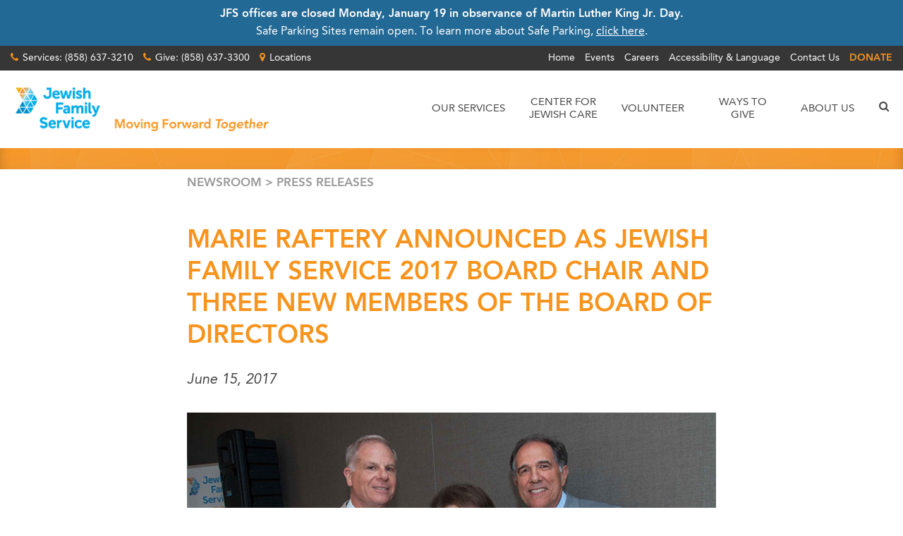

--- FILE ---
content_type: text/html; charset=UTF-8
request_url: https://www.jfssd.org/press/marie-raftery-announced-as-jewish-family-service-2017-board-chair-and-three-new-members-of-the-board-of-directors/
body_size: 37475
content:
<!-- single-press.php -->
<!DOCTYPE html>
<html lang="en" style="margin-top: 0px !important; padding-top: 0px !important;">
<head>
	<!-- DGD START -->
	<!-- Google Tag Manager -->
	<script type="d49ed6c8d454c45931625b84-text/javascript">(function(w,d,s,l,i){w[l]=w[l]||[];w[l].push({'gtm.start':
	new Date().getTime(),event:'gtm.js'});var f=d.getElementsByTagName(s)[0],
	j=d.createElement(s),dl=l!='dataLayer'?'&l='+l:'';j.async=true;j.src=
	'https://www.googletagmanager.com/gtm.js?id='+i+dl;f.parentNode.insertBefore(j,f);
	})(window,document,'script','dataLayer','GTM-N5SZ5L7');</script>
	<!-- End Google Tag Manager -->

	<!-- Meta Pixel Code -->
		<script type="d49ed6c8d454c45931625b84-text/javascript">
		!function(f,b,e,v,n,t,s)
		{if(f.fbq)return;n=f.fbq=function(){n.callMethod?
		n.callMethod.apply(n,arguments):n.queue.push(arguments)};
		if(!f._fbq)f._fbq=n;n.push=n;n.loaded=!0;n.version='2.0';
		n.queue=[];t=b.createElement(e);t.async=!0;
		t.src=v;s=b.getElementsByTagName(e)[0];
		s.parentNode.insertBefore(t,s)}(window, document,'script',
		'https://connect.facebook.net/en_US/fbevents.js');
		fbq('init', '1232377290236631');
		fbq('track', 'PageView');
		</script>
		<noscript><img height="1" width="1" style="display:none"
		src="https://www.facebook.com/tr?id=1232377290236631&ev=PageView&noscript=1"
		/></noscript>
	<!-- End Meta Pixel Code -->
    <!-- Meta Pixel Code -->
        <script type="d49ed6c8d454c45931625b84-text/javascript">
        !function(f,b,e,v,n,t,s)
        {if(f.fbq)return;n=f.fbq=function(){n.callMethod?
        n.callMethod.apply(n,arguments):n.queue.push(arguments)};
        if(!f._fbq)f._fbq=n;n.push=n;n.loaded=!0;n.version='2.0';
        n.queue=[];t=b.createElement(e);t.async=!0;
        t.src=v;s=b.getElementsByTagName(e)[0];
        s.parentNode.insertBefore(t,s)}(window, document,'script',
        'https://connect.facebook.net/en_US/fbevents.js');
        fbq('init', '607157006469728');
        fbq('track', 'PageView');
        </script>
        <noscript><img height="1" width="1" style="display:none"
        src="https://www.facebook.com/tr?id=607157006469728&ev=PageView&noscript=1"
        /></noscript>
    <!-- End Meta Pixel Code -->

	<!-- DGD END -->
	<meta charset="utf-8">
	<meta http-equiv="X-UA-Compatible" content="IE=edge">
	<meta name="viewport" content="width=device-width, initial-scale=1.0, maximum-scale=1, minimum-scale=1">
	<meta name="facebook-domain-verification" content="09diqzhby1ie95hvlkrg63o3cvjgx2"/>
<!--
	<meta name="description" content="">
	<meta name="author" content="">
-->
	<title>
		Marie Raftery Announced as Jewish Family Service 2017 Board Chair and Three New Members of the Board of Directors - JFSSD			</title>
    
	<!-- HTML5 shim and Respond.js for IE8 support of HTML5 elements and media queries -->
	<!--[if lt IE 9]>
      <script src="https://oss.maxcdn.com/html5shiv/3.7.2/html5shiv.min.js"></script>
      <script src="https://oss.maxcdn.com/respond/1.4.2/respond.min.js"></script>
    <![endif]-->
	<meta name='robots' content='index, follow, max-image-preview:large, max-snippet:-1, max-video-preview:-1' />
	<style>img:is([sizes="auto" i], [sizes^="auto," i]) { contain-intrinsic-size: 3000px 1500px }</style>
	
	<!-- This site is optimized with the Yoast SEO plugin v26.7 - https://yoast.com/wordpress/plugins/seo/ -->
	<link rel="canonical" href="https://www.jfssd.org/press/marie-raftery-announced-as-jewish-family-service-2017-board-chair-and-three-new-members-of-the-board-of-directors/" />
	<meta property="og:locale" content="en_US" />
	<meta property="og:type" content="article" />
	<meta property="og:title" content="Marie Raftery Announced as Jewish Family Service 2017 Board Chair and Three New Members of the Board of Directors - JFSSD" />
	<meta property="og:description" content="Jewish Family Service of San Diego (JFS) has named businesswoman and renowned philanthropist Marie Raftery as chair of the 99-year-old nonprofit’s board of directors." />
	<meta property="og:url" content="https://www.jfssd.org/press/marie-raftery-announced-as-jewish-family-service-2017-board-chair-and-three-new-members-of-the-board-of-directors/" />
	<meta property="og:site_name" content="JFSSD" />
	<meta property="article:publisher" content="https://www.facebook.com/jewishfamilyservicesd" />
	<meta property="article:modified_time" content="2020-03-26T19:04:35+00:00" />
	<meta property="og:image" content="https://www.jfssd.org/wp-content/uploads/2017/06/annualmeeting2017A_780.jpg" />
	<meta name="twitter:card" content="summary_large_image" />
	<meta name="twitter:site" content="@JFSSD" />
	<script type="application/ld+json" class="yoast-schema-graph">{"@context":"https://schema.org","@graph":[{"@type":"WebPage","@id":"https://www.jfssd.org/press/marie-raftery-announced-as-jewish-family-service-2017-board-chair-and-three-new-members-of-the-board-of-directors/","url":"https://www.jfssd.org/press/marie-raftery-announced-as-jewish-family-service-2017-board-chair-and-three-new-members-of-the-board-of-directors/","name":"Marie Raftery Announced as Jewish Family Service 2017 Board Chair and Three New Members of the Board of Directors - JFSSD","isPartOf":{"@id":"https://www.jfssd.org/#website"},"primaryImageOfPage":{"@id":"https://www.jfssd.org/press/marie-raftery-announced-as-jewish-family-service-2017-board-chair-and-three-new-members-of-the-board-of-directors/#primaryimage"},"image":{"@id":"https://www.jfssd.org/press/marie-raftery-announced-as-jewish-family-service-2017-board-chair-and-three-new-members-of-the-board-of-directors/#primaryimage"},"thumbnailUrl":"https://www.jfssd.org/wp-content/uploads/2017/06/annualmeeting2017A_780.jpg","datePublished":"2017-06-15T20:50:44+00:00","dateModified":"2020-03-26T19:04:35+00:00","breadcrumb":{"@id":"https://www.jfssd.org/press/marie-raftery-announced-as-jewish-family-service-2017-board-chair-and-three-new-members-of-the-board-of-directors/#breadcrumb"},"inLanguage":"en-US","potentialAction":[{"@type":"ReadAction","target":["https://www.jfssd.org/press/marie-raftery-announced-as-jewish-family-service-2017-board-chair-and-three-new-members-of-the-board-of-directors/"]}]},{"@type":"ImageObject","inLanguage":"en-US","@id":"https://www.jfssd.org/press/marie-raftery-announced-as-jewish-family-service-2017-board-chair-and-three-new-members-of-the-board-of-directors/#primaryimage","url":"https://www.jfssd.org/wp-content/uploads/2017/06/annualmeeting2017A_780.jpg","contentUrl":"https://www.jfssd.org/wp-content/uploads/2017/06/annualmeeting2017A_780.jpg","width":780,"height":420,"caption":"JFS 2017 Annul Meeting"},{"@type":"BreadcrumbList","@id":"https://www.jfssd.org/press/marie-raftery-announced-as-jewish-family-service-2017-board-chair-and-three-new-members-of-the-board-of-directors/#breadcrumb","itemListElement":[{"@type":"ListItem","position":1,"name":"Home","item":"https://www.jfssd.org/"},{"@type":"ListItem","position":2,"name":"Press Releases","item":"https://www.jfssd.org/press/"},{"@type":"ListItem","position":3,"name":"Marie Raftery Announced as Jewish Family Service 2017 Board Chair and Three New Members of the Board of Directors"}]},{"@type":"WebSite","@id":"https://www.jfssd.org/#website","url":"https://www.jfssd.org/","name":"JFSSD","description":"Jewish Family Service of San Diego","publisher":{"@id":"https://www.jfssd.org/#organization"},"potentialAction":[{"@type":"SearchAction","target":{"@type":"EntryPoint","urlTemplate":"https://www.jfssd.org/?s={search_term_string}"},"query-input":{"@type":"PropertyValueSpecification","valueRequired":true,"valueName":"search_term_string"}}],"inLanguage":"en-US"},{"@type":"Organization","@id":"https://www.jfssd.org/#organization","name":"Jewish Family Service of San Diego","alternateName":"JFS","url":"https://www.jfssd.org/","logo":{"@type":"ImageObject","inLanguage":"en-US","@id":"https://www.jfssd.org/#/schema/logo/image/","url":"https://www.jfssd.org/wp-content/uploads/2017/12/jfs-rec-logo.png","contentUrl":"https://www.jfssd.org/wp-content/uploads/2017/12/jfs-rec-logo.png","width":187,"height":91,"caption":"Jewish Family Service of San Diego"},"image":{"@id":"https://www.jfssd.org/#/schema/logo/image/"},"sameAs":["https://www.facebook.com/jewishfamilyservicesd","https://x.com/JFSSD","https://www.instagram.com/jfs_sd/","https://www.linkedin.com/company/jewish-family-service-of-san-diego/","https://www.youtube.com/user/jfssd1918","https://vimeo.com/jfssd"]}]}</script>
	<!-- / Yoast SEO plugin. -->


<link rel='dns-prefetch' href='//www.googletagmanager.com' />
		<!-- This site uses the Google Analytics by MonsterInsights plugin v9.11.1 - Using Analytics tracking - https://www.monsterinsights.com/ -->
							<script src="//www.googletagmanager.com/gtag/js?id=G-75VS725DL5"  data-cfasync="false" data-wpfc-render="false" type="text/javascript" async></script>
			<script data-cfasync="false" data-wpfc-render="false" type="text/javascript">
				var mi_version = '9.11.1';
				var mi_track_user = true;
				var mi_no_track_reason = '';
								var MonsterInsightsDefaultLocations = {"page_location":"https:\/\/www.jfssd.org\/press\/marie-raftery-announced-as-jewish-family-service-2017-board-chair-and-three-new-members-of-the-board-of-directors\/"};
								if ( typeof MonsterInsightsPrivacyGuardFilter === 'function' ) {
					var MonsterInsightsLocations = (typeof MonsterInsightsExcludeQuery === 'object') ? MonsterInsightsPrivacyGuardFilter( MonsterInsightsExcludeQuery ) : MonsterInsightsPrivacyGuardFilter( MonsterInsightsDefaultLocations );
				} else {
					var MonsterInsightsLocations = (typeof MonsterInsightsExcludeQuery === 'object') ? MonsterInsightsExcludeQuery : MonsterInsightsDefaultLocations;
				}

								var disableStrs = [
										'ga-disable-G-75VS725DL5',
									];

				/* Function to detect opted out users */
				function __gtagTrackerIsOptedOut() {
					for (var index = 0; index < disableStrs.length; index++) {
						if (document.cookie.indexOf(disableStrs[index] + '=true') > -1) {
							return true;
						}
					}

					return false;
				}

				/* Disable tracking if the opt-out cookie exists. */
				if (__gtagTrackerIsOptedOut()) {
					for (var index = 0; index < disableStrs.length; index++) {
						window[disableStrs[index]] = true;
					}
				}

				/* Opt-out function */
				function __gtagTrackerOptout() {
					for (var index = 0; index < disableStrs.length; index++) {
						document.cookie = disableStrs[index] + '=true; expires=Thu, 31 Dec 2099 23:59:59 UTC; path=/';
						window[disableStrs[index]] = true;
					}
				}

				if ('undefined' === typeof gaOptout) {
					function gaOptout() {
						__gtagTrackerOptout();
					}
				}
								window.dataLayer = window.dataLayer || [];

				window.MonsterInsightsDualTracker = {
					helpers: {},
					trackers: {},
				};
				if (mi_track_user) {
					function __gtagDataLayer() {
						dataLayer.push(arguments);
					}

					function __gtagTracker(type, name, parameters) {
						if (!parameters) {
							parameters = {};
						}

						if (parameters.send_to) {
							__gtagDataLayer.apply(null, arguments);
							return;
						}

						if (type === 'event') {
														parameters.send_to = monsterinsights_frontend.v4_id;
							var hookName = name;
							if (typeof parameters['event_category'] !== 'undefined') {
								hookName = parameters['event_category'] + ':' + name;
							}

							if (typeof MonsterInsightsDualTracker.trackers[hookName] !== 'undefined') {
								MonsterInsightsDualTracker.trackers[hookName](parameters);
							} else {
								__gtagDataLayer('event', name, parameters);
							}
							
						} else {
							__gtagDataLayer.apply(null, arguments);
						}
					}

					__gtagTracker('js', new Date());
					__gtagTracker('set', {
						'developer_id.dZGIzZG': true,
											});
					if ( MonsterInsightsLocations.page_location ) {
						__gtagTracker('set', MonsterInsightsLocations);
					}
										__gtagTracker('config', 'G-75VS725DL5', {"forceSSL":"true","link_attribution":"true","published_at":"2017-06-15T16:50:44-07:00","page_path":location.pathname + location.search + location.hash} );
										window.gtag = __gtagTracker;										(function () {
						/* https://developers.google.com/analytics/devguides/collection/analyticsjs/ */
						/* ga and __gaTracker compatibility shim. */
						var noopfn = function () {
							return null;
						};
						var newtracker = function () {
							return new Tracker();
						};
						var Tracker = function () {
							return null;
						};
						var p = Tracker.prototype;
						p.get = noopfn;
						p.set = noopfn;
						p.send = function () {
							var args = Array.prototype.slice.call(arguments);
							args.unshift('send');
							__gaTracker.apply(null, args);
						};
						var __gaTracker = function () {
							var len = arguments.length;
							if (len === 0) {
								return;
							}
							var f = arguments[len - 1];
							if (typeof f !== 'object' || f === null || typeof f.hitCallback !== 'function') {
								if ('send' === arguments[0]) {
									var hitConverted, hitObject = false, action;
									if ('event' === arguments[1]) {
										if ('undefined' !== typeof arguments[3]) {
											hitObject = {
												'eventAction': arguments[3],
												'eventCategory': arguments[2],
												'eventLabel': arguments[4],
												'value': arguments[5] ? arguments[5] : 1,
											}
										}
									}
									if ('pageview' === arguments[1]) {
										if ('undefined' !== typeof arguments[2]) {
											hitObject = {
												'eventAction': 'page_view',
												'page_path': arguments[2],
											}
										}
									}
									if (typeof arguments[2] === 'object') {
										hitObject = arguments[2];
									}
									if (typeof arguments[5] === 'object') {
										Object.assign(hitObject, arguments[5]);
									}
									if ('undefined' !== typeof arguments[1].hitType) {
										hitObject = arguments[1];
										if ('pageview' === hitObject.hitType) {
											hitObject.eventAction = 'page_view';
										}
									}
									if (hitObject) {
										action = 'timing' === arguments[1].hitType ? 'timing_complete' : hitObject.eventAction;
										hitConverted = mapArgs(hitObject);
										__gtagTracker('event', action, hitConverted);
									}
								}
								return;
							}

							function mapArgs(args) {
								var arg, hit = {};
								var gaMap = {
									'eventCategory': 'event_category',
									'eventAction': 'event_action',
									'eventLabel': 'event_label',
									'eventValue': 'event_value',
									'nonInteraction': 'non_interaction',
									'timingCategory': 'event_category',
									'timingVar': 'name',
									'timingValue': 'value',
									'timingLabel': 'event_label',
									'page': 'page_path',
									'location': 'page_location',
									'title': 'page_title',
									'referrer' : 'page_referrer',
								};
								for (arg in args) {
																		if (!(!args.hasOwnProperty(arg) || !gaMap.hasOwnProperty(arg))) {
										hit[gaMap[arg]] = args[arg];
									} else {
										hit[arg] = args[arg];
									}
								}
								return hit;
							}

							try {
								f.hitCallback();
							} catch (ex) {
							}
						};
						__gaTracker.create = newtracker;
						__gaTracker.getByName = newtracker;
						__gaTracker.getAll = function () {
							return [];
						};
						__gaTracker.remove = noopfn;
						__gaTracker.loaded = true;
						window['__gaTracker'] = __gaTracker;
					})();
									} else {
										console.log("");
					(function () {
						function __gtagTracker() {
							return null;
						}

						window['__gtagTracker'] = __gtagTracker;
						window['gtag'] = __gtagTracker;
					})();
									}
			</script>
							<!-- / Google Analytics by MonsterInsights -->
		<link rel='stylesheet' id='wp-block-library-css' href='https://www.jfssd.org/wp-includes/css/dist/block-library/style.min.css?ver=6.8.3' type='text/css' media='all' />
<style id='classic-theme-styles-inline-css' type='text/css'>
/*! This file is auto-generated */
.wp-block-button__link{color:#fff;background-color:#32373c;border-radius:9999px;box-shadow:none;text-decoration:none;padding:calc(.667em + 2px) calc(1.333em + 2px);font-size:1.125em}.wp-block-file__button{background:#32373c;color:#fff;text-decoration:none}
</style>
<style id='global-styles-inline-css' type='text/css'>
:root{--wp--preset--aspect-ratio--square: 1;--wp--preset--aspect-ratio--4-3: 4/3;--wp--preset--aspect-ratio--3-4: 3/4;--wp--preset--aspect-ratio--3-2: 3/2;--wp--preset--aspect-ratio--2-3: 2/3;--wp--preset--aspect-ratio--16-9: 16/9;--wp--preset--aspect-ratio--9-16: 9/16;--wp--preset--color--black: #000000;--wp--preset--color--cyan-bluish-gray: #abb8c3;--wp--preset--color--white: #ffffff;--wp--preset--color--pale-pink: #f78da7;--wp--preset--color--vivid-red: #cf2e2e;--wp--preset--color--luminous-vivid-orange: #ff6900;--wp--preset--color--luminous-vivid-amber: #fcb900;--wp--preset--color--light-green-cyan: #7bdcb5;--wp--preset--color--vivid-green-cyan: #00d084;--wp--preset--color--pale-cyan-blue: #8ed1fc;--wp--preset--color--vivid-cyan-blue: #0693e3;--wp--preset--color--vivid-purple: #9b51e0;--wp--preset--gradient--vivid-cyan-blue-to-vivid-purple: linear-gradient(135deg,rgba(6,147,227,1) 0%,rgb(155,81,224) 100%);--wp--preset--gradient--light-green-cyan-to-vivid-green-cyan: linear-gradient(135deg,rgb(122,220,180) 0%,rgb(0,208,130) 100%);--wp--preset--gradient--luminous-vivid-amber-to-luminous-vivid-orange: linear-gradient(135deg,rgba(252,185,0,1) 0%,rgba(255,105,0,1) 100%);--wp--preset--gradient--luminous-vivid-orange-to-vivid-red: linear-gradient(135deg,rgba(255,105,0,1) 0%,rgb(207,46,46) 100%);--wp--preset--gradient--very-light-gray-to-cyan-bluish-gray: linear-gradient(135deg,rgb(238,238,238) 0%,rgb(169,184,195) 100%);--wp--preset--gradient--cool-to-warm-spectrum: linear-gradient(135deg,rgb(74,234,220) 0%,rgb(151,120,209) 20%,rgb(207,42,186) 40%,rgb(238,44,130) 60%,rgb(251,105,98) 80%,rgb(254,248,76) 100%);--wp--preset--gradient--blush-light-purple: linear-gradient(135deg,rgb(255,206,236) 0%,rgb(152,150,240) 100%);--wp--preset--gradient--blush-bordeaux: linear-gradient(135deg,rgb(254,205,165) 0%,rgb(254,45,45) 50%,rgb(107,0,62) 100%);--wp--preset--gradient--luminous-dusk: linear-gradient(135deg,rgb(255,203,112) 0%,rgb(199,81,192) 50%,rgb(65,88,208) 100%);--wp--preset--gradient--pale-ocean: linear-gradient(135deg,rgb(255,245,203) 0%,rgb(182,227,212) 50%,rgb(51,167,181) 100%);--wp--preset--gradient--electric-grass: linear-gradient(135deg,rgb(202,248,128) 0%,rgb(113,206,126) 100%);--wp--preset--gradient--midnight: linear-gradient(135deg,rgb(2,3,129) 0%,rgb(40,116,252) 100%);--wp--preset--font-size--small: 13px;--wp--preset--font-size--medium: 20px;--wp--preset--font-size--large: 36px;--wp--preset--font-size--x-large: 42px;--wp--preset--spacing--20: 0.44rem;--wp--preset--spacing--30: 0.67rem;--wp--preset--spacing--40: 1rem;--wp--preset--spacing--50: 1.5rem;--wp--preset--spacing--60: 2.25rem;--wp--preset--spacing--70: 3.38rem;--wp--preset--spacing--80: 5.06rem;--wp--preset--shadow--natural: 6px 6px 9px rgba(0, 0, 0, 0.2);--wp--preset--shadow--deep: 12px 12px 50px rgba(0, 0, 0, 0.4);--wp--preset--shadow--sharp: 6px 6px 0px rgba(0, 0, 0, 0.2);--wp--preset--shadow--outlined: 6px 6px 0px -3px rgba(255, 255, 255, 1), 6px 6px rgba(0, 0, 0, 1);--wp--preset--shadow--crisp: 6px 6px 0px rgba(0, 0, 0, 1);}:where(.is-layout-flex){gap: 0.5em;}:where(.is-layout-grid){gap: 0.5em;}body .is-layout-flex{display: flex;}.is-layout-flex{flex-wrap: wrap;align-items: center;}.is-layout-flex > :is(*, div){margin: 0;}body .is-layout-grid{display: grid;}.is-layout-grid > :is(*, div){margin: 0;}:where(.wp-block-columns.is-layout-flex){gap: 2em;}:where(.wp-block-columns.is-layout-grid){gap: 2em;}:where(.wp-block-post-template.is-layout-flex){gap: 1.25em;}:where(.wp-block-post-template.is-layout-grid){gap: 1.25em;}.has-black-color{color: var(--wp--preset--color--black) !important;}.has-cyan-bluish-gray-color{color: var(--wp--preset--color--cyan-bluish-gray) !important;}.has-white-color{color: var(--wp--preset--color--white) !important;}.has-pale-pink-color{color: var(--wp--preset--color--pale-pink) !important;}.has-vivid-red-color{color: var(--wp--preset--color--vivid-red) !important;}.has-luminous-vivid-orange-color{color: var(--wp--preset--color--luminous-vivid-orange) !important;}.has-luminous-vivid-amber-color{color: var(--wp--preset--color--luminous-vivid-amber) !important;}.has-light-green-cyan-color{color: var(--wp--preset--color--light-green-cyan) !important;}.has-vivid-green-cyan-color{color: var(--wp--preset--color--vivid-green-cyan) !important;}.has-pale-cyan-blue-color{color: var(--wp--preset--color--pale-cyan-blue) !important;}.has-vivid-cyan-blue-color{color: var(--wp--preset--color--vivid-cyan-blue) !important;}.has-vivid-purple-color{color: var(--wp--preset--color--vivid-purple) !important;}.has-black-background-color{background-color: var(--wp--preset--color--black) !important;}.has-cyan-bluish-gray-background-color{background-color: var(--wp--preset--color--cyan-bluish-gray) !important;}.has-white-background-color{background-color: var(--wp--preset--color--white) !important;}.has-pale-pink-background-color{background-color: var(--wp--preset--color--pale-pink) !important;}.has-vivid-red-background-color{background-color: var(--wp--preset--color--vivid-red) !important;}.has-luminous-vivid-orange-background-color{background-color: var(--wp--preset--color--luminous-vivid-orange) !important;}.has-luminous-vivid-amber-background-color{background-color: var(--wp--preset--color--luminous-vivid-amber) !important;}.has-light-green-cyan-background-color{background-color: var(--wp--preset--color--light-green-cyan) !important;}.has-vivid-green-cyan-background-color{background-color: var(--wp--preset--color--vivid-green-cyan) !important;}.has-pale-cyan-blue-background-color{background-color: var(--wp--preset--color--pale-cyan-blue) !important;}.has-vivid-cyan-blue-background-color{background-color: var(--wp--preset--color--vivid-cyan-blue) !important;}.has-vivid-purple-background-color{background-color: var(--wp--preset--color--vivid-purple) !important;}.has-black-border-color{border-color: var(--wp--preset--color--black) !important;}.has-cyan-bluish-gray-border-color{border-color: var(--wp--preset--color--cyan-bluish-gray) !important;}.has-white-border-color{border-color: var(--wp--preset--color--white) !important;}.has-pale-pink-border-color{border-color: var(--wp--preset--color--pale-pink) !important;}.has-vivid-red-border-color{border-color: var(--wp--preset--color--vivid-red) !important;}.has-luminous-vivid-orange-border-color{border-color: var(--wp--preset--color--luminous-vivid-orange) !important;}.has-luminous-vivid-amber-border-color{border-color: var(--wp--preset--color--luminous-vivid-amber) !important;}.has-light-green-cyan-border-color{border-color: var(--wp--preset--color--light-green-cyan) !important;}.has-vivid-green-cyan-border-color{border-color: var(--wp--preset--color--vivid-green-cyan) !important;}.has-pale-cyan-blue-border-color{border-color: var(--wp--preset--color--pale-cyan-blue) !important;}.has-vivid-cyan-blue-border-color{border-color: var(--wp--preset--color--vivid-cyan-blue) !important;}.has-vivid-purple-border-color{border-color: var(--wp--preset--color--vivid-purple) !important;}.has-vivid-cyan-blue-to-vivid-purple-gradient-background{background: var(--wp--preset--gradient--vivid-cyan-blue-to-vivid-purple) !important;}.has-light-green-cyan-to-vivid-green-cyan-gradient-background{background: var(--wp--preset--gradient--light-green-cyan-to-vivid-green-cyan) !important;}.has-luminous-vivid-amber-to-luminous-vivid-orange-gradient-background{background: var(--wp--preset--gradient--luminous-vivid-amber-to-luminous-vivid-orange) !important;}.has-luminous-vivid-orange-to-vivid-red-gradient-background{background: var(--wp--preset--gradient--luminous-vivid-orange-to-vivid-red) !important;}.has-very-light-gray-to-cyan-bluish-gray-gradient-background{background: var(--wp--preset--gradient--very-light-gray-to-cyan-bluish-gray) !important;}.has-cool-to-warm-spectrum-gradient-background{background: var(--wp--preset--gradient--cool-to-warm-spectrum) !important;}.has-blush-light-purple-gradient-background{background: var(--wp--preset--gradient--blush-light-purple) !important;}.has-blush-bordeaux-gradient-background{background: var(--wp--preset--gradient--blush-bordeaux) !important;}.has-luminous-dusk-gradient-background{background: var(--wp--preset--gradient--luminous-dusk) !important;}.has-pale-ocean-gradient-background{background: var(--wp--preset--gradient--pale-ocean) !important;}.has-electric-grass-gradient-background{background: var(--wp--preset--gradient--electric-grass) !important;}.has-midnight-gradient-background{background: var(--wp--preset--gradient--midnight) !important;}.has-small-font-size{font-size: var(--wp--preset--font-size--small) !important;}.has-medium-font-size{font-size: var(--wp--preset--font-size--medium) !important;}.has-large-font-size{font-size: var(--wp--preset--font-size--large) !important;}.has-x-large-font-size{font-size: var(--wp--preset--font-size--x-large) !important;}
:where(.wp-block-post-template.is-layout-flex){gap: 1.25em;}:where(.wp-block-post-template.is-layout-grid){gap: 1.25em;}
:where(.wp-block-columns.is-layout-flex){gap: 2em;}:where(.wp-block-columns.is-layout-grid){gap: 2em;}
:root :where(.wp-block-pullquote){font-size: 1.5em;line-height: 1.6;}
</style>
<link rel='stylesheet' id='simple-banner-style-css' href='https://www.jfssd.org/wp-content/plugins/simple-banner/simple-banner.css?ver=3.2.0' type='text/css' media='all' />
<link rel='stylesheet' id='wp-event-manager-frontend-css' href='https://www.jfssd.org/wp-content/plugins/wp-event-manager/assets/css/frontend.min.css?ver=6.8.3' type='text/css' media='all' />
<link rel='stylesheet' id='wp-event-manager-jquery-ui-css-css' href='https://www.jfssd.org/wp-content/plugins/wp-event-manager/assets/js/jquery-ui/jquery-ui.css?ver=6.8.3' type='text/css' media='all' />
<link rel='stylesheet' id='wp-event-manager-jquery-timepicker-css-css' href='https://www.jfssd.org/wp-content/plugins/wp-event-manager/assets/js/jquery-timepicker/jquery.timepicker.min.css?ver=6.8.3' type='text/css' media='all' />
<link rel='stylesheet' id='wp-event-manager-grid-style-css' href='https://www.jfssd.org/wp-content/plugins/wp-event-manager/assets/css/wpem-grid.min.css?ver=6.8.3' type='text/css' media='all' />
<link rel='stylesheet' id='wp-event-manager-font-style-css' href='https://www.jfssd.org/wp-content/plugins/wp-event-manager/assets/fonts/style.css?ver=6.8.3' type='text/css' media='all' />
<link rel='stylesheet' id='wppopups-pro-css' href='https://www.jfssd.org/wp-content/plugins/wppopups/pro/assets/css/wppopups.css?ver=2.2.0.5' type='text/css' media='all' />
<link rel='stylesheet' id='search-filter-plugin-styles-css' href='https://www.jfssd.org/wp-content/plugins/search-filter-pro/public/assets/css/search-filter.min.css?ver=2.5.21' type='text/css' media='all' />
<link rel='stylesheet' id='wppopups-base-css' href='https://www.jfssd.org/wp-content/plugins/wppopups/src/assets/css/wppopups-base.css?ver=2.2.0.5' type='text/css' media='all' />
<link rel='stylesheet' id='bootstrap-min-css' href='https://www.jfssd.org/wp-content/themes/jfssd/css/bootstrap.min.css?ver=6.8.3' type='text/css' media='all' />
<link rel='stylesheet' id='jquery-ui-min-css' href='https://www.jfssd.org/wp-content/themes/jfssd/css/jquery-ui.min.css?ver=6.8.3' type='text/css' media='all' />
<link rel='stylesheet' id='jquery-ui-structure-min-css' href='https://www.jfssd.org/wp-content/themes/jfssd/css/jquery-ui.structure.min.css?ver=6.8.3' type='text/css' media='all' />
<link rel='stylesheet' id='jquery-ui-theme-min-css' href='https://www.jfssd.org/wp-content/themes/jfssd/css/jquery-ui.theme.min.css?ver=6.8.3' type='text/css' media='all' />
<link rel='stylesheet' id='custom-style-css' href='https://www.jfssd.org/wp-content/themes/jfssd/style.css?ver=6.8.3' type='text/css' media='all' />
<link rel='stylesheet' id='searchwp-forms-css' href='https://www.jfssd.org/wp-content/plugins/searchwp/assets/css/frontend/search-forms.min.css?ver=4.5.6' type='text/css' media='all' />
<link rel='stylesheet' id='js_composer_front-css' href='https://www.jfssd.org/wp-content/plugins/js_composer/assets/css/js_composer.min.css?ver=8.7.1' type='text/css' media='all' />
<link rel='stylesheet' id='shiftnav-css' href='https://www.jfssd.org/wp-content/plugins/shiftnav-pro/pro/assets/css/shiftnav.min.css?ver=1.8.2' type='text/css' media='all' />
<link rel='stylesheet' id='ubermenu-css' href='https://www.jfssd.org/wp-content/plugins/ubermenu/pro/assets/css/ubermenu.min.css?ver=3.8.5' type='text/css' media='all' />
<link rel='stylesheet' id='ubermenu-font-awesome-all-css' href='https://www.jfssd.org/wp-content/plugins/ubermenu/assets/fontawesome/css/all.min.css?ver=6.8.3' type='text/css' media='all' />
<link rel='stylesheet' id='bsf-Defaults-css' href='https://www.jfssd.org/wp-content/uploads/smile_fonts/Defaults/Defaults.css?ver=3.21.2' type='text/css' media='all' />
<link rel='stylesheet' id='shiftnav-font-awesome-css' href='https://www.jfssd.org/wp-content/plugins/shiftnav-pro/assets/css/fontawesome/css/font-awesome.min.css?ver=1.8.2' type='text/css' media='all' />
<script type="d49ed6c8d454c45931625b84-text/javascript" src="https://www.jfssd.org/wp-includes/js/jquery/jquery.min.js?ver=3.7.1" id="jquery-core-js"></script>
<script type="d49ed6c8d454c45931625b84-text/javascript" src="https://www.jfssd.org/wp-includes/js/jquery/jquery-migrate.min.js?ver=3.4.1" id="jquery-migrate-js"></script>
<script type="d49ed6c8d454c45931625b84-text/javascript" src="https://www.jfssd.org/wp-includes/js/dist/hooks.min.js?ver=4d63a3d491d11ffd8ac6" id="wp-hooks-js"></script>
<script type="d49ed6c8d454c45931625b84-text/javascript" src="https://www.jfssd.org/wp-content/plugins/google-analytics-premium/assets/js/frontend-gtag.min.js?ver=9.11.1" id="monsterinsights-frontend-script-js" async="async" data-wp-strategy="async"></script>
<script data-cfasync="false" data-wpfc-render="false" type="text/javascript" id='monsterinsights-frontend-script-js-extra'>/* <![CDATA[ */
var monsterinsights_frontend = {"js_events_tracking":"true","download_extensions":"doc,pdf,ppt,zip,xls,docx,pptx,xlsx","inbound_paths":"[]","home_url":"https:\/\/www.jfssd.org","hash_tracking":"true","v4_id":"G-75VS725DL5"};/* ]]> */
</script>
<script type="d49ed6c8d454c45931625b84-text/javascript" id="simple-banner-script-js-before">
/* <![CDATA[ */
const simpleBannerScriptParams = {"pro_version_enabled":"","debug_mode":"","id":3138,"version":"3.2.0","banner_params":[{"hide_simple_banner":"no","simple_banner_prepend_element":"header","simple_banner_position":"relative","header_margin":"","header_padding":"","wp_body_open_enabled":"","wp_body_open":true,"simple_banner_z_index":"","simple_banner_text":"<p class=\"font16\" style=\"margin-bottom: 5px;text-align: center\"><strong>JFS offices are closed Monday, January 19 in observance of Martin Luther King Jr. Day.<\/strong><\/p>\r\n<p class=\"font16\" style=\"margin-bottom: 0px;text-align: center\">Safe Parking Sites remain open. To learn more about Safe Parking, <span style=\"text-decoration: underline\"><a href=\"https:\/\/www.jfssd.org\/our-services\/adults-families\/safe-parking-program\/\">click\u00a0here<\/a><\/span>.<\/p>","disabled_on_current_page":false,"disabled_pages_array":[],"is_current_page_a_post":false,"disabled_on_posts":"","simple_banner_disabled_page_paths":"","simple_banner_font_size":"14px","simple_banner_color":"#236995","simple_banner_text_color":"","simple_banner_link_color":"#ffffff","simple_banner_close_color":"#ffffff","simple_banner_custom_css":"","simple_banner_scrolling_custom_css":"","simple_banner_text_custom_css":"font-weight: 400;","simple_banner_button_css":"","site_custom_css":"","keep_site_custom_css":"","site_custom_js":"","keep_site_custom_js":"","close_button_enabled":"","close_button_expiration":"20 Jan 2026 12:01:00 PST","close_button_cookie_set":false,"current_date":{"date":"2026-01-20 02:30:59.192733","timezone_type":3,"timezone":"UTC"},"start_date":{"date":"2026-01-20 02:30:59.192743","timezone_type":3,"timezone":"UTC"},"end_date":{"date":"2026-01-20 02:30:59.192752","timezone_type":3,"timezone":"UTC"},"simple_banner_start_after_date":"","simple_banner_remove_after_date":"","simple_banner_insert_inside_element":""}]}
/* ]]> */
</script>
<script type="d49ed6c8d454c45931625b84-text/javascript" src="https://www.jfssd.org/wp-content/plugins/simple-banner/simple-banner.js?ver=3.2.0" id="simple-banner-script-js"></script>
<script type="d49ed6c8d454c45931625b84-text/javascript" id="wppopups-pro-js-js-extra">
/* <![CDATA[ */
var wppopups_pro_vars = {"enable_stats":"1","m_id":"G-75VS725DL5","data_sampling":"0","post_id":"3138","l18n":{"wait":"Please wait","seconds":"seconds"}};
/* ]]> */
</script>
<script type="d49ed6c8d454c45931625b84-text/javascript" src="https://www.jfssd.org/wp-content/plugins/wppopups/pro/assets/js/wppopups.js?ver=2.2.0.5" id="wppopups-pro-js-js"></script>
<script type="d49ed6c8d454c45931625b84-text/javascript"></script><link rel="alternate" title="oEmbed (JSON)" type="application/json+oembed" href="https://www.jfssd.org/wp-json/oembed/1.0/embed?url=https%3A%2F%2Fwww.jfssd.org%2Fpress%2Fmarie-raftery-announced-as-jewish-family-service-2017-board-chair-and-three-new-members-of-the-board-of-directors%2F" />
<link rel="alternate" title="oEmbed (XML)" type="text/xml+oembed" href="https://www.jfssd.org/wp-json/oembed/1.0/embed?url=https%3A%2F%2Fwww.jfssd.org%2Fpress%2Fmarie-raftery-announced-as-jewish-family-service-2017-board-chair-and-three-new-members-of-the-board-of-directors%2F&#038;format=xml" />

		<!-- ShiftNav CSS
	================================================================ -->
		<style type="text/css" id="shiftnav-dynamic-css">
				@media only screen and (min-width:960px){ #shiftnav-toggle-main, .shiftnav-toggle-mobile{ display:none; } .shiftnav-wrap { padding-top:0 !important; } }
	@media only screen and (max-width:959px){ #ubermenu-main-3{ display:none !important; } }

/** ShiftNav Custom Menu Styles (Customizer) **/
/* togglebar */
#shiftnav-toggle-main { background:#ffffff; color:#444444; }
/* shiftnav-main */
.shiftnav.shiftnav-shiftnav-main { color:#444444; }
.shiftnav.shiftnav-shiftnav-main .shiftnav-site-title { text-align:bold; }
.shiftnav.shiftnav-shiftnav-main ul.shiftnav-menu ul.sub-menu li.menu-item > .shiftnav-target { font-size:16px; }
.shiftnav.shiftnav-shiftnav-main, .shiftnav.shiftnav-shiftnav-main .shiftnav-menu-item, .shiftnav.shiftnav-shiftnav-main .shiftnav-menu-item .shiftnav-target { font-family:Avenir; }
/* cjc_menu */
.shiftnav.shiftnav-cjc_menu { color:#464646; }
.shiftnav.shiftnav-cjc_menu .shiftnav-site-title { text-align:bold; }
.shiftnav.shiftnav-cjc_menu ul.shiftnav-menu li.menu-item > .shiftnav-target { font-weight:bold; }
.shiftnav.shiftnav-cjc_menu ul.shiftnav-menu ul.sub-menu li.menu-item > .shiftnav-target { color:#464646; font-size:16px; font-weight:normal; }
.shiftnav.shiftnav-cjc_menu, .shiftnav.shiftnav-cjc_menu .shiftnav-menu-item, .shiftnav.shiftnav-cjc_menu .shiftnav-menu-item .shiftnav-target { font-family:Asap; }

/* Status: Loaded from Transient */
		</style>
		<!-- end ShiftNav CSS -->

	<style id="simple-banner-position" type="text/css">.simple-banner{position:relative;}</style><style id="simple-banner-font-size" type="text/css">.simple-banner .simple-banner-text{font-size:14px;}</style><style id="simple-banner-background-color" type="text/css">.simple-banner{background:#236995;}</style><style id="simple-banner-text-color" type="text/css">.simple-banner .simple-banner-text{color: #ffffff;}</style><style id="simple-banner-link-color" type="text/css">.simple-banner .simple-banner-text a{color:#ffffff;}</style><style id="simple-banner-z-index" type="text/css">.simple-banner{z-index: 99999;}</style><style id="simple-banner-close-color" type="text/css">.simple-banner .simple-banner-button{color:#ffffff;}</style><style id="simple-banner-text-custom-css" type="text/css">.simple-banner .simple-banner-text{font-weight: 400;}</style><style id="simple-banner-site-custom-css-dummy" type="text/css"></style><script id="simple-banner-site-custom-js-dummy" type="d49ed6c8d454c45931625b84-text/javascript"></script><style id="ubermenu-custom-generated-css">
/** UberMenu Custom Menu Styles (Customizer) **/
/* main */
 .ubermenu-main .ubermenu-row { max-width:1380px; margin-left:auto; margin-right:auto; margin-bottom:0px; }
 .ubermenu.ubermenu-main { background:none; border:none; box-shadow:none; }
 .ubermenu.ubermenu-main .ubermenu-item-level-0 > .ubermenu-target { border:none; box-shadow:none; }
 .ubermenu.ubermenu-main.ubermenu-horizontal .ubermenu-submenu-drop.ubermenu-submenu-align-left_edge_bar, .ubermenu.ubermenu-main.ubermenu-horizontal .ubermenu-submenu-drop.ubermenu-submenu-align-full_width { left:0; }
 .ubermenu.ubermenu-main.ubermenu-horizontal .ubermenu-item-level-0.ubermenu-active > .ubermenu-submenu-drop, .ubermenu.ubermenu-main.ubermenu-horizontal:not(.ubermenu-transition-shift) .ubermenu-item-level-0 > .ubermenu-submenu-drop { margin-top:0; }
 .ubermenu-main.ubermenu-transition-fade .ubermenu-item .ubermenu-submenu-drop { margin-top:0; }
 .ubermenu-main .ubermenu-nav .ubermenu-item.ubermenu-item-level-0 > .ubermenu-target { font-weight:normal; }
 .ubermenu-main .ubermenu-item-level-0 > .ubermenu-target { color:#464646; padding-left:15px; padding-right:15px; height:110px; }
 .ubermenu-main .ubermenu-item-level-0.ubermenu-current-menu-item > .ubermenu-target, .ubermenu-main .ubermenu-item-level-0.ubermenu-current-menu-parent > .ubermenu-target, .ubermenu-main .ubermenu-item-level-0.ubermenu-current-menu-ancestor > .ubermenu-target { color:#ffffff; }
 .ubermenu-main .ubermenu-item.ubermenu-item-level-0 > .ubermenu-highlight { color:#ffffff; }
 .ubermenu-main.ubermenu-sub-indicators .ubermenu-item-level-0.ubermenu-has-submenu-drop > .ubermenu-target:not(.ubermenu-noindicator) { padding-right:30px; }
 .ubermenu-main.ubermenu-sub-indicators .ubermenu-item-level-0.ubermenu-has-submenu-drop > .ubermenu-target.ubermenu-noindicator { padding-right:15px; }
 .ubermenu-main .ubermenu-submenu.ubermenu-submenu-drop { background-color:#f2f2f2; }
 .ubermenu-main .ubermenu-submenu .ubermenu-item-header.ubermenu-has-submenu-stack > .ubermenu-target { border:none; }
 .ubermenu-main .ubermenu-submenu-type-stack { padding-top:0; }
 .ubermenu-main .ubermenu-item-normal > .ubermenu-target { color:#333333; }
 .ubermenu.ubermenu-main .ubermenu-item-normal > .ubermenu-target:hover, .ubermenu.ubermenu-main .ubermenu-item-normal.ubermenu-active > .ubermenu-target { color:#888888; }
 .ubermenu-main .ubermenu-target > .ubermenu-target-description, .ubermenu-main .ubermenu-submenu .ubermenu-target > .ubermenu-target-description { color:#333333; }
/* main-menu-mobile */
 .ubermenu-main-menu-mobile .ubermenu-row { max-width:1380px; margin-left:auto; margin-right:auto; }
 .ubermenu-main-menu-mobile.ubermenu-transition-slide .ubermenu-active > .ubermenu-submenu.ubermenu-submenu-type-mega,.ubermenu-main-menu-mobile:not(.ubermenu-transition-slide) .ubermenu-submenu.ubermenu-submenu-type-mega,.ubermenu .ubermenu-force > .ubermenu-submenu { max-height:1000px; }
 .ubermenu.ubermenu-main-menu-mobile { background:none; border:none; box-shadow:none; }
 .ubermenu.ubermenu-main-menu-mobile .ubermenu-item-level-0 > .ubermenu-target { border:none; box-shadow:none; }
 .ubermenu.ubermenu-main-menu-mobile.ubermenu-horizontal .ubermenu-submenu-drop.ubermenu-submenu-align-left_edge_bar, .ubermenu.ubermenu-main-menu-mobile.ubermenu-horizontal .ubermenu-submenu-drop.ubermenu-submenu-align-full_width { left:0; }
 .ubermenu.ubermenu-main-menu-mobile.ubermenu-horizontal .ubermenu-item-level-0.ubermenu-active > .ubermenu-submenu-drop, .ubermenu.ubermenu-main-menu-mobile.ubermenu-horizontal:not(.ubermenu-transition-shift) .ubermenu-item-level-0 > .ubermenu-submenu-drop { margin-top:0; }
 .ubermenu-main-menu-mobile.ubermenu-transition-fade .ubermenu-item .ubermenu-submenu-drop { margin-top:0; }
 .ubermenu-main-menu-mobile .ubermenu-nav .ubermenu-item.ubermenu-item-level-0 > .ubermenu-target { font-weight:normal; }
 .ubermenu-main-menu-mobile .ubermenu-item-level-0 > .ubermenu-target { color:#464646; padding-left:15px; padding-right:15px; }
 .ubermenu-main-menu-mobile .ubermenu-item-level-0.ubermenu-current-menu-item > .ubermenu-target, .ubermenu-main-menu-mobile .ubermenu-item-level-0.ubermenu-current-menu-parent > .ubermenu-target, .ubermenu-main-menu-mobile .ubermenu-item-level-0.ubermenu-current-menu-ancestor > .ubermenu-target { color:#ffffff; }
 .ubermenu-main-menu-mobile .ubermenu-item.ubermenu-item-level-0 > .ubermenu-highlight { color:#ffffff; }
 .ubermenu-main-menu-mobile .ubermenu-item-level-0 > .ubermenu-target, .ubermenu-main-menu-mobile .ubermenu-item-level-0 > .ubermenu-custom-content.ubermenu-custom-content-padded { padding-top:45px; padding-bottom:45px; }
 .ubermenu-main-menu-mobile.ubermenu-sub-indicators .ubermenu-item-level-0.ubermenu-has-submenu-drop > .ubermenu-target:not(.ubermenu-noindicator) { padding-right:30px; }
 .ubermenu-main-menu-mobile.ubermenu-sub-indicators .ubermenu-item-level-0.ubermenu-has-submenu-drop > .ubermenu-target.ubermenu-noindicator { padding-right:15px; }
 .ubermenu-main-menu-mobile .ubermenu-submenu.ubermenu-submenu-drop { background-color:#f2f2f2; }
 .ubermenu-main-menu-mobile .ubermenu-submenu .ubermenu-item-header.ubermenu-has-submenu-stack > .ubermenu-target { border:none; }
 .ubermenu-main-menu-mobile .ubermenu-submenu-type-stack { padding-top:0; }
 .ubermenu-main-menu-mobile .ubermenu-item-normal > .ubermenu-target { color:#333333; }
 .ubermenu.ubermenu-main-menu-mobile .ubermenu-item-normal > .ubermenu-target:hover, .ubermenu.ubermenu-main-menu-mobile .ubermenu-item-normal.ubermenu-active > .ubermenu-target { color:#888888; }
 .ubermenu-main-menu-mobile .ubermenu-target > .ubermenu-target-description, .ubermenu-main-menu-mobile .ubermenu-submenu .ubermenu-target > .ubermenu-target-description { color:#333333; }


/** UberMenu Custom Menu Item Styles (Menu Item Settings) **/
/* 341 */    .ubermenu .ubermenu-item.ubermenu-item-341 > .ubermenu-target { color:#e36a08; }
/* 343 */    .ubermenu .ubermenu-item.ubermenu-item-343 > .ubermenu-target { color:#e36a08; }
/* 43 */     .ubermenu .ubermenu-item.ubermenu-item-43.ubermenu-active > .ubermenu-target, .ubermenu .ubermenu-item.ubermenu-item-43 > .ubermenu-target:hover, .ubermenu .ubermenu-submenu .ubermenu-item.ubermenu-item-43.ubermenu-active > .ubermenu-target, .ubermenu .ubermenu-submenu .ubermenu-item.ubermenu-item-43 > .ubermenu-target:hover { background:#5bcdef; }
             .ubermenu .ubermenu-item.ubermenu-item-43.ubermenu-current-menu-item > .ubermenu-target,.ubermenu .ubermenu-item.ubermenu-item-43.ubermenu-current-menu-ancestor > .ubermenu-target { background:#5bcdef; color:#ffffff; }
/* 44 */     .ubermenu .ubermenu-item.ubermenu-item-44.ubermenu-active > .ubermenu-target, .ubermenu .ubermenu-item.ubermenu-item-44 > .ubermenu-target:hover, .ubermenu .ubermenu-submenu .ubermenu-item.ubermenu-item-44.ubermenu-active > .ubermenu-target, .ubermenu .ubermenu-submenu .ubermenu-item.ubermenu-item-44 > .ubermenu-target:hover { background:#ea6900; }
             .ubermenu .ubermenu-item.ubermenu-item-44.ubermenu-current-menu-item > .ubermenu-target,.ubermenu .ubermenu-item.ubermenu-item-44.ubermenu-current-menu-ancestor > .ubermenu-target { background:#ea6900; color:#ffffff; }
/* 41 */     .ubermenu .ubermenu-item.ubermenu-item-41.ubermenu-active > .ubermenu-target, .ubermenu .ubermenu-item.ubermenu-item-41 > .ubermenu-target:hover, .ubermenu .ubermenu-submenu .ubermenu-item.ubermenu-item-41.ubermenu-active > .ubermenu-target, .ubermenu .ubermenu-submenu .ubermenu-item.ubermenu-item-41 > .ubermenu-target:hover { background:#f7931d; }
             .ubermenu .ubermenu-item.ubermenu-item-41.ubermenu-current-menu-item > .ubermenu-target,.ubermenu .ubermenu-item.ubermenu-item-41.ubermenu-current-menu-ancestor > .ubermenu-target { background:#f7931d; color:#ffffff; }
/* 2173 */   .ubermenu .ubermenu-item.ubermenu-item-2173 > .ubermenu-target { color:#5bcdef; }
/* 519 */    .ubermenu .ubermenu-item.ubermenu-item-519.ubermenu-active > .ubermenu-target, .ubermenu .ubermenu-item.ubermenu-item-519:hover > .ubermenu-target, .ubermenu .ubermenu-submenu .ubermenu-item.ubermenu-item-519.ubermenu-active > .ubermenu-target, .ubermenu .ubermenu-submenu .ubermenu-item.ubermenu-item-519:hover > .ubermenu-target { color:#ffffff; }
             .ubermenu .ubermenu-item.ubermenu-item-519.ubermenu-current-menu-item > .ubermenu-target,.ubermenu .ubermenu-item.ubermenu-item-519.ubermenu-current-menu-ancestor > .ubermenu-target { color:#ffffff; }
/* 11857 */  .ubermenu .ubermenu-item.ubermenu-item-11857 > .ubermenu-target { color:#f7931d; }
/* 13297 */  .ubermenu .ubermenu-item.ubermenu-item-13297 > .ubermenu-target { color:#f7931d; }
/* 13304 */  .ubermenu .ubermenu-item.ubermenu-item-13304 > .ubermenu-target { color:#f7931d; }
/* 16383 */  .ubermenu .ubermenu-item.ubermenu-item-16383.ubermenu-active > .ubermenu-target, .ubermenu .ubermenu-item.ubermenu-item-16383 > .ubermenu-target:hover, .ubermenu .ubermenu-submenu .ubermenu-item.ubermenu-item-16383.ubermenu-active > .ubermenu-target, .ubermenu .ubermenu-submenu .ubermenu-item.ubermenu-item-16383 > .ubermenu-target:hover { background:#008fc4; }
             .ubermenu .ubermenu-item.ubermenu-item-16383.ubermenu-active > .ubermenu-target, .ubermenu .ubermenu-item.ubermenu-item-16383:hover > .ubermenu-target, .ubermenu .ubermenu-submenu .ubermenu-item.ubermenu-item-16383.ubermenu-active > .ubermenu-target, .ubermenu .ubermenu-submenu .ubermenu-item.ubermenu-item-16383:hover > .ubermenu-target { color:#ffffff; }
             .ubermenu .ubermenu-item.ubermenu-item-16383.ubermenu-current-menu-item > .ubermenu-target,.ubermenu .ubermenu-item.ubermenu-item-16383.ubermenu-current-menu-ancestor > .ubermenu-target { background:#008fc4; color:#ffffff; }
/* 379 */    .ubermenu .ubermenu-item.ubermenu-item-379 > .ubermenu-target { color:#e36a08; }
/* 41053 */  .ubermenu .ubermenu-item.ubermenu-item-41053.ubermenu-active > .ubermenu-target, .ubermenu .ubermenu-item.ubermenu-item-41053 > .ubermenu-target:hover, .ubermenu .ubermenu-submenu .ubermenu-item.ubermenu-item-41053.ubermenu-active > .ubermenu-target, .ubermenu .ubermenu-submenu .ubermenu-item.ubermenu-item-41053 > .ubermenu-target:hover { background:#236995; }
             .ubermenu .ubermenu-item.ubermenu-item-41053.ubermenu-active > .ubermenu-target, .ubermenu .ubermenu-item.ubermenu-item-41053:hover > .ubermenu-target, .ubermenu .ubermenu-submenu .ubermenu-item.ubermenu-item-41053.ubermenu-active > .ubermenu-target, .ubermenu .ubermenu-submenu .ubermenu-item.ubermenu-item-41053:hover > .ubermenu-target { color:#ffffff; }
             .ubermenu .ubermenu-item.ubermenu-item-41053.ubermenu-current-menu-item > .ubermenu-target,.ubermenu .ubermenu-item.ubermenu-item-41053.ubermenu-current-menu-ancestor > .ubermenu-target { background:#236995; color:#ffffff; }
/* 41062 */  .ubermenu .ubermenu-item.ubermenu-item-41062.ubermenu-active > .ubermenu-target, .ubermenu .ubermenu-item.ubermenu-item-41062 > .ubermenu-target:hover, .ubermenu .ubermenu-submenu .ubermenu-item.ubermenu-item-41062.ubermenu-active > .ubermenu-target, .ubermenu .ubermenu-submenu .ubermenu-item.ubermenu-item-41062 > .ubermenu-target:hover { background:#f29c20; }
             .ubermenu .ubermenu-item.ubermenu-item-41062.ubermenu-active > .ubermenu-target, .ubermenu .ubermenu-item.ubermenu-item-41062:hover > .ubermenu-target, .ubermenu .ubermenu-submenu .ubermenu-item.ubermenu-item-41062.ubermenu-active > .ubermenu-target, .ubermenu .ubermenu-submenu .ubermenu-item.ubermenu-item-41062:hover > .ubermenu-target { color:#ffffff; }
             .ubermenu .ubermenu-item.ubermenu-item-41062.ubermenu-current-menu-item > .ubermenu-target,.ubermenu .ubermenu-item.ubermenu-item-41062.ubermenu-current-menu-ancestor > .ubermenu-target { background:#f29c20; color:#ffffff; }
/* 41056 */  .ubermenu .ubermenu-item.ubermenu-item-41056.ubermenu-active > .ubermenu-target, .ubermenu .ubermenu-item.ubermenu-item-41056 > .ubermenu-target:hover, .ubermenu .ubermenu-submenu .ubermenu-item.ubermenu-item-41056.ubermenu-active > .ubermenu-target, .ubermenu .ubermenu-submenu .ubermenu-item.ubermenu-item-41056 > .ubermenu-target:hover { background:#5bcdef; }
             .ubermenu .ubermenu-item.ubermenu-item-41056.ubermenu-active > .ubermenu-target, .ubermenu .ubermenu-item.ubermenu-item-41056:hover > .ubermenu-target, .ubermenu .ubermenu-submenu .ubermenu-item.ubermenu-item-41056.ubermenu-active > .ubermenu-target, .ubermenu .ubermenu-submenu .ubermenu-item.ubermenu-item-41056:hover > .ubermenu-target { color:#ffffff; }
             .ubermenu .ubermenu-item.ubermenu-item-41056.ubermenu-current-menu-item > .ubermenu-target,.ubermenu .ubermenu-item.ubermenu-item-41056.ubermenu-current-menu-ancestor > .ubermenu-target { background:#5bcdef; color:#ffffff; }
/* 41137 */  .ubermenu .ubermenu-item.ubermenu-item-41137.ubermenu-active > .ubermenu-target, .ubermenu .ubermenu-item.ubermenu-item-41137 > .ubermenu-target:hover, .ubermenu .ubermenu-submenu .ubermenu-item.ubermenu-item-41137.ubermenu-active > .ubermenu-target, .ubermenu .ubermenu-submenu .ubermenu-item.ubermenu-item-41137 > .ubermenu-target:hover { background:#236995; }
             .ubermenu .ubermenu-item.ubermenu-item-41137.ubermenu-active > .ubermenu-target, .ubermenu .ubermenu-item.ubermenu-item-41137:hover > .ubermenu-target, .ubermenu .ubermenu-submenu .ubermenu-item.ubermenu-item-41137.ubermenu-active > .ubermenu-target, .ubermenu .ubermenu-submenu .ubermenu-item.ubermenu-item-41137:hover > .ubermenu-target { color:#ffffff; }
             .ubermenu .ubermenu-item.ubermenu-item-41137.ubermenu-current-menu-item > .ubermenu-target,.ubermenu .ubermenu-item.ubermenu-item-41137.ubermenu-current-menu-ancestor > .ubermenu-target { background:#236995; color:#ffffff; }
/* 43735 */  .ubermenu .ubermenu-item.ubermenu-item-43735.ubermenu-active > .ubermenu-target, .ubermenu .ubermenu-item.ubermenu-item-43735 > .ubermenu-target:hover, .ubermenu .ubermenu-submenu .ubermenu-item.ubermenu-item-43735.ubermenu-active > .ubermenu-target, .ubermenu .ubermenu-submenu .ubermenu-item.ubermenu-item-43735 > .ubermenu-target:hover { background:#ea6900; }
             .ubermenu .ubermenu-item.ubermenu-item-43735.ubermenu-active > .ubermenu-target, .ubermenu .ubermenu-item.ubermenu-item-43735:hover > .ubermenu-target, .ubermenu .ubermenu-submenu .ubermenu-item.ubermenu-item-43735.ubermenu-active > .ubermenu-target, .ubermenu .ubermenu-submenu .ubermenu-item.ubermenu-item-43735:hover > .ubermenu-target { color:#ffffff; }
             .ubermenu .ubermenu-item.ubermenu-item-43735.ubermenu-current-menu-item > .ubermenu-target,.ubermenu .ubermenu-item.ubermenu-item-43735.ubermenu-current-menu-ancestor > .ubermenu-target { background:#ea6900; color:#ffffff; }
/* 52731 */  .ubermenu .ubermenu-item.ubermenu-item-52731 > .ubermenu-target,.ubermenu .ubermenu-item.ubermenu-item-52731 > .ubermenu-content-block,.ubermenu .ubermenu-item.ubermenu-item-52731.ubermenu-custom-content-padded { padding:5px 20px 0; }
/* 60418 */  .ubermenu .ubermenu-item.ubermenu-item-60418 > .ubermenu-target { color:#f7931d; }
/* 23106 */  .ubermenu .ubermenu-item.ubermenu-item-23106 > .ubermenu-target { color:#f7931d; }


/** UberMenu Custom Tweaks (General Settings) **/
.ubermenu .ubermenu-target { line-height: 1.25em; }

.services-menu-title > a.ubermenu-target > span.ubermenu-target-description { text-transform: capitalize; }
/* Status: Loaded from Transient */

</style><script type="d49ed6c8d454c45931625b84-text/javascript">
				jQuery(document).ready(function($) {
				var ult_smooth_speed = 600;
				var ult_smooth_step = 45;
				$('html').attr('data-ult_smooth_speed',ult_smooth_speed).attr('data-ult_smooth_step',ult_smooth_step);
				});
			</script><script type="d49ed6c8d454c45931625b84-text/javascript">
           var ajaxurl = "https://www.jfssd.org/wp-admin/admin-ajax.php";
         </script><meta name="generator" content="Powered by WPBakery Page Builder - drag and drop page builder for WordPress."/>


		<!-- MonsterInsights Media Tracking -->
		<script data-cfasync="false" data-wpfc-render="false" type="text/javascript">
			var monsterinsights_tracked_video_marks = {};
			var monsterinsights_youtube_percentage_tracking_timeouts = {};

			/* Works for YouTube and Vimeo */
			function monsterinsights_media_get_id_for_iframe( source, service ) {
				var iframeUrlParts = source.split('?');
				var stripedUrl = iframeUrlParts[0].split('/');
				var videoId = stripedUrl[ stripedUrl.length - 1 ];

				return service + '-player-' + videoId;
			}

			function monsterinsights_media_record_video_event( provider, event, label, parameters = {} ) {
				__gtagTracker('event', event, {
					event_category: 'video-' + provider,
					event_label: label,
					non_interaction: event === 'impression',
					...parameters
				});
			}

			function monsterinsights_media_maybe_record_video_progress( provider, label, videoId, videoParameters ) {
				var progressTrackingAllowedMarks = [10,25,50,75];

				if ( typeof monsterinsights_tracked_video_marks[ videoId ] == 'undefined' ) {
					monsterinsights_tracked_video_marks[ videoId ] = [];
				}

				var { video_percent } = videoParameters;

				if ( progressTrackingAllowedMarks.includes( video_percent ) && !monsterinsights_tracked_video_marks[ videoId ].includes( video_percent ) ) {
					monsterinsights_media_record_video_event( provider, 'video_progress', label, videoParameters );

					/* Prevent multiple records for the same percentage */
					monsterinsights_tracked_video_marks[ videoId ].push( video_percent );
				}
			}

			/* --- Vimeo --- */
            var monsterinsights_media_vimeo_plays = {};

            function monsterinsights_setup_vimeo_events_for_iframe(iframe, title, player) {
                var playerId = iframe.getAttribute('id');
                var videoLabel = title || iframe.title || iframe.getAttribute('src');

                if ( !playerId ) {
                    playerId = monsterinsights_media_get_id_for_iframe( iframe.getAttribute('src'), 'vimeo' );
                    iframe.setAttribute( 'id', playerId );
                }

                monsterinsights_media_vimeo_plays[playerId] = 0;

                var videoParameters = {
                    video_provider: 'vimeo',
                    video_title: title,
                    video_url: iframe.getAttribute('src')
                };

                /**
                 * Record Impression
                 **/
                monsterinsights_media_record_video_event( 'vimeo', 'impression', videoLabel, videoParameters );

                /**
                 * Record video start
                 **/
                player.on('play', function(data) {
                    let playerId = this.element.id;
                    if ( monsterinsights_media_vimeo_plays[playerId] === 0 ) {
                        monsterinsights_media_vimeo_plays[playerId]++;

                        videoParameters.video_duration = data.duration;
                        videoParameters.video_current_time = data.seconds;
                        videoParameters.video_percent = 0;

                        monsterinsights_media_record_video_event( 'vimeo', 'video_start', videoLabel, videoParameters );
                    }
                });

                /**
                 * Record video progress
                 **/
                player.on('timeupdate', function(data) {
                    var progress = Math.floor(data.percent * 100);

                    videoParameters.video_duration = data.duration;
                    videoParameters.video_current_time = data.seconds;
                    videoParameters.video_percent = progress;

                    monsterinsights_media_maybe_record_video_progress( 'vimeo', videoLabel, playerId, videoParameters );
                });

                /**
                 * Record video complete
                 **/
                player.on('ended', function(data) {
                    videoParameters.video_duration = data.duration;
                    videoParameters.video_current_time = data.seconds;
                    videoParameters.video_percent = 100;

                    monsterinsights_media_record_video_event( 'vimeo', 'video_complete', videoLabel, videoParameters );
                });
            }

			function monsterinsights_on_vimeo_load() {

				var vimeoIframes = document.querySelectorAll("iframe[src*='vimeo']");

				vimeoIframes.forEach(function( iframe ) {
                    //  Set up the player
					var player = new Vimeo.Player(iframe);

                    //  The getVideoTitle function returns a promise
                    player.getVideoTitle().then(function(title) {
                        /*
                         * Binding the events inside this callback guarantees that we
                         * always have the correct title for the video
                         */
                        monsterinsights_setup_vimeo_events_for_iframe(iframe, title, player)
                    });
				});
			}

			function monsterinsights_media_init_vimeo_events() {
				var vimeoIframes = document.querySelectorAll("iframe[src*='vimeo']");

				if ( vimeoIframes.length ) {

					/* Maybe load Vimeo API */
					if ( window.Vimeo === undefined ) {
						var tag = document.createElement("script");
						tag.src = "https://player.vimeo.com/api/player.js";
						tag.setAttribute("onload", "monsterinsights_on_vimeo_load()");
						document.body.append(tag);
					} else {
						/* Vimeo API already loaded, invoke callback */
						monsterinsights_on_vimeo_load();
					}
				}
			}

			/* --- End Vimeo --- */

			/* --- YouTube --- */
			function monsterinsights_media_on_youtube_load() {
				var monsterinsights_media_youtube_plays = {};

				function __onPlayerReady(event) {
					monsterinsights_media_youtube_plays[event.target.h.id] = 0;

					var videoParameters = {
						video_provider: 'youtube',
						video_title: event.target.videoTitle,
						video_url: event.target.playerInfo.videoUrl
					};
					monsterinsights_media_record_video_event( 'youtube', 'impression', videoParameters.video_title, videoParameters );
				}

				/**
				 * Record progress callback
				 **/
				function __track_youtube_video_progress( player, videoLabel, videoParameters ) {
					var { playerInfo } = player;
					var playerId = player.h.id;

					var duration = playerInfo.duration; /* player.getDuration(); */
					var currentTime = playerInfo.currentTime; /* player.getCurrentTime(); */

					var percentage = (currentTime / duration) * 100;
					var progress = Math.floor(percentage);

					videoParameters.video_duration = duration;
					videoParameters.video_current_time = currentTime;
					videoParameters.video_percent = progress;

					monsterinsights_media_maybe_record_video_progress( 'youtube', videoLabel, playerId, videoParameters );
				}

				function __youtube_on_state_change( event ) {
					var state = event.data;
					var player = event.target;
					var { playerInfo } = player;
					var playerId = player.h.id;

					var videoParameters = {
						video_provider: 'youtube',
						video_title: player.videoTitle,
						video_url: playerInfo.videoUrl
					};

					/**
					 * YouTube's API doesn't offer a progress or timeupdate event.
					 * We have to track progress manually by asking the player for the current time, every X milliseconds, using an
    interval
					 **/

					if ( state === YT.PlayerState.PLAYING) {
						if ( monsterinsights_media_youtube_plays[playerId] === 0 ) {
							monsterinsights_media_youtube_plays[playerId]++;
							/**
							 * Record video start
							 **/
							videoParameters.video_duration = playerInfo.duration;
							videoParameters.video_current_time = playerInfo.currentTime;
							videoParameters.video_percent = 0;

							monsterinsights_media_record_video_event( 'youtube', 'video_start', videoParameters.video_title, videoParameters );
						}

						monsterinsights_youtube_percentage_tracking_timeouts[ playerId ] = setInterval(
							__track_youtube_video_progress,
							500,
							player,
							videoParameters.video_title,
							videoParameters
						);
					} else if ( state === YT.PlayerState.PAUSED ) {
						/* When the video is paused clear the interval */
						clearInterval( monsterinsights_youtube_percentage_tracking_timeouts[ playerId ] );
					} else if ( state === YT.PlayerState.ENDED ) {

						/**
						 * Record video complete
						 **/
						videoParameters.video_duration = playerInfo.duration;
						videoParameters.video_current_time = playerInfo.currentTime;
						videoParameters.video_percent = 100;

						monsterinsights_media_record_video_event( 'youtube', 'video_complete', videoParameters.video_title, videoParameters );
						clearInterval( monsterinsights_youtube_percentage_tracking_timeouts[ playerId ] );
					}
				}

				var youtubeIframes = document.querySelectorAll("iframe[src*='youtube'],iframe[src*='youtu.be']");

				youtubeIframes.forEach(function( iframe ) {
					var playerId = iframe.getAttribute('id');

					if ( !playerId ) {
						playerId = monsterinsights_media_get_id_for_iframe( iframe.getAttribute('src'), 'youtube' );
						iframe.setAttribute( 'id', playerId );
					}

					new YT.Player(playerId, {
						events: {
							onReady: __onPlayerReady,
							onStateChange: __youtube_on_state_change
						}
					});
				});
			}

			function monsterinsights_media_load_youtube_api() {
				if ( window.YT ) {
					return;
				}

				var youtubeIframes = document.querySelectorAll("iframe[src*='youtube'],iframe[src*='youtu.be']");
				if ( 0 === youtubeIframes.length ) {
					return;
				}

				var tag = document.createElement("script");
				tag.src = "https://www.youtube.com/iframe_api";
				var firstScriptTag = document.getElementsByTagName('script')[0];
				firstScriptTag.parentNode.insertBefore(tag, firstScriptTag);
			}

			function monsterinsights_media_init_youtube_events() {
				/* YouTube always looks for a function called onYouTubeIframeAPIReady */
				window.onYouTubeIframeAPIReady = monsterinsights_media_on_youtube_load;
			}
			/* --- End YouTube --- */

			/* --- HTML Videos --- */
			function monsterinsights_media_init_html_video_events() {
				var monsterinsights_media_html_plays = {};
				var videos = document.querySelectorAll('video');
				var videosCount = 0;

				videos.forEach(function( video ) {

					var videoLabel = video.title;

					if ( !videoLabel ) {
						var videoCaptionEl = video.nextElementSibling;

						if ( videoCaptionEl && videoCaptionEl.nodeName.toLowerCase() === 'figcaption' ) {
							videoLabel = videoCaptionEl.textContent;
						} else {
							videoLabel = video.getAttribute('src');
						}
					}

					var videoTitle = videoLabel;

					var playerId = video.getAttribute('id');

					if ( !playerId ) {
						playerId = 'html-player-' + videosCount;
						video.setAttribute('id', playerId);
					}

					monsterinsights_media_html_plays[playerId] = 0

					var videoSrc = video.getAttribute('src')

					if ( ! videoSrc && video.currentSrc ) {
						videoSrc = video.currentSrc;
					}

					var videoParameters = {
						video_provider: 'html',
						video_title: videoTitle ? videoTitle : videoSrc,
						video_url: videoSrc,
					};

					/**
					 * Record Impression
					 **/
					monsterinsights_media_record_video_event( 'html', 'impression', videoLabel, videoParameters );

					/**
					 * Record video start
					 **/
					video.addEventListener('play', function(event) {
						let playerId = event.target.id;
						if ( monsterinsights_media_html_plays[playerId] === 0 ) {
							monsterinsights_media_html_plays[playerId]++;

							videoParameters.video_duration = video.duration;
							videoParameters.video_current_time = video.currentTime;
							videoParameters.video_percent = 0;

							monsterinsights_media_record_video_event( 'html', 'video_start', videoLabel, videoParameters );
						}
					}, false );

					/**
					 * Record video progress
					 **/
					video.addEventListener('timeupdate', function() {
						var percentage = (video.currentTime / video.duration) * 100;
						var progress = Math.floor(percentage);

						videoParameters.video_duration = video.duration;
						videoParameters.video_current_time = video.currentTime;
						videoParameters.video_percent = progress;

						monsterinsights_media_maybe_record_video_progress( 'html', videoLabel, playerId, videoParameters );
					}, false );

					/**
					 * Record video complete
					 **/
					video.addEventListener('ended', function() {
						var percentage = (video.currentTime / video.duration) * 100;
						var progress = Math.floor(percentage);

						videoParameters.video_duration = video.duration;
						videoParameters.video_current_time = video.currentTime;
						videoParameters.video_percent = progress;

						monsterinsights_media_record_video_event( 'html', 'video_complete', videoLabel, videoParameters );
					}, false );

					videosCount++;
				});
			}
			/* --- End HTML Videos --- */

			function monsterinsights_media_init_video_events() {
				/**
				 * HTML Video - Attach events & record impressions
				 */
				monsterinsights_media_init_html_video_events();

				/**
				 * Vimeo - Attach events & record impressions
				 */
				monsterinsights_media_init_vimeo_events();

				monsterinsights_media_load_youtube_api();
			}

			/* Attach events */
			function monsterinsights_media_load() {

				if ( typeof(__gtagTracker) === 'undefined' ) {
					setTimeout(monsterinsights_media_load, 200);
					return;
				}

				if ( document.readyState === "complete" ) { // Need this for cookie plugin.
					monsterinsights_media_init_video_events();
				} else if ( window.addEventListener ) {
					window.addEventListener( "load", monsterinsights_media_init_video_events, false );
				} else if ( window.attachEvent ) {
					window.attachEvent( "onload", monsterinsights_media_init_video_events);
				}

				/**
				 * YouTube - Attach events & record impressions.
				 * We don't need to attach this into page load event
				 * because we already use YT function "onYouTubeIframeAPIReady"
				 * and this will help on using onReady event with the player instantiation.
				 */
				monsterinsights_media_init_youtube_events();
			}

			monsterinsights_media_load();
		</script>
		<!-- End MonsterInsights Media Tracking -->

		
<style type="text/css" id="spu-css-58450" class="spu-css">		#spu-bg-58450 {
			background-color: rgba(0,0,0,0.5);
		}

		#spu-58450 .spu-close {
			font-size: 30px;
			color: #666;
			text-shadow: 0 1px 0 #000;
		}

		#spu-58450 .spu-close:hover {
			color: #000;
		}

		#spu-58450 {
			background-color: rgb(229, 229, 229);
			max-width: 100%;
			border-radius: 0px;
			
					height: auto;
					box-shadow:  1px 1px 10px 0px rgb(160, 160, 160);
				}

		#spu-58450 .spu-container {
					padding: 15px;
			height: calc(100% - 0px);
		}
		.spu-box.cookie-consent-box {
    top: auto !important;
}
.cookie-consent-box .spu-content {
    max-width: 720px;
    margin: 0 auto;
}
.cookie-text {
    font-size: 14px;
    display: table-cell;
    vertical-align: middle;
    padding-right: 15px;
}
.cookie-btn {
    display: table-cell;
    vertical-align: middle;
    white-space: nowrap;
}
.cookie-btn .spu-close-convert {
    font-size: 14px;
    padding: 10px 15px;
    border-radius: 2em;
    width: 110px;
    border: 2px solid #009bdb;
    color: #009bdb;
    background-color: transparent;
    font-weight: bold;
    transition-duration: .5s;
}
.cookie-btn .spu-close-convert:hover {
    background-color: #009bdb;
    color: #ffffff;
}

@media screen and (min-width: 768px) {
    .cookie-consent-box .spu-content {
        max-width: 1140px;
    }
    .cookie-text {
        font-size: 15px;
    }
    .cookie-btn .spu-close-popup {
        font-size: 15px;
        padding: 12px 15px;
        width: 150px;
    }
}						</style>
		<style type="text/css" id="spu-css-60139" class="spu-css">		#spu-bg-60139 {
			background-color: rgba(0,0,0,0.5);
		}

		#spu-60139 .spu-close {
			font-size: 30px;
			color: rgb(255, 255, 255);
			text-shadow: 0 1px 0 ;
		}

		#spu-60139 .spu-close:hover {
			color: rgb(244, 183, 57);
		}

		#spu-60139 {
			background-color: rgb(6, 51, 74);
			max-width: 550px;
			border-radius: 5px;
			
					height: auto;
				}

		#spu-60139 .spu-container {
					padding: 0px;
			height: calc(100% - 28px);
		}
		#spu-60139 a.reciteme-btn {
    color: #06334A;
    background: #F4B739;
    text-transform: uppercase;
    font-size: 14px;
    font-weight: 700;
    display: inline-block;
    text-align: center;
    border-radius: 30px;
    padding: 7px 35px;
    border: 2px solid #F4B739;
    margin-bottom: 5px
}
#spu-60139 a.reciteme-btn:hover {
    color: #06334A;
    background: #ffffff;
}						</style>
		<link rel="icon" href="https://www.jfssd.org/wp-content/uploads/2018/08/cropped-jfs-icon-32x32.png" sizes="32x32" />
<link rel="icon" href="https://www.jfssd.org/wp-content/uploads/2018/08/cropped-jfs-icon-192x192.png" sizes="192x192" />
<link rel="apple-touch-icon" href="https://www.jfssd.org/wp-content/uploads/2018/08/cropped-jfs-icon-180x180.png" />
<meta name="msapplication-TileImage" content="https://www.jfssd.org/wp-content/uploads/2018/08/cropped-jfs-icon-270x270.png" />
		<style type="text/css" id="wp-custom-css">
			h2, .page-heading {
    line-height: 1.25em;
}
.vc_btn3.vc_btn3-size-lg {
/*     font-size: 18px; */
    padding-top: 15px;
    padding-bottom: 15px;
}
.blocks .post-meta p {
	margin-bottom: 5px;
}
.service-textbox {
    padding: 20px 20px 25px;
    margin-bottom: 0px;
}
#searchwp-form-1, #searchwp-form-3 {
		width: 90%;
		max-width: 900px;  
}
.searchwp-form .swp-input,  {
		padding: 10px 10px;
    color: #999;
    opacity: 1;
		height: 40px;
		display: inline-block !important;
  }
.searchwp-form input[type=submit] {
		padding: 10px 20px;
		border: none;
		height: 40px;
}
#searchwp-form-3 {
	margin: 50px auto 50px;
}
		</style>
		<noscript><style> .wpb_animate_when_almost_visible { opacity: 1; }</style></noscript></head>

<body class="wp-singular press-template press-template-single-press press-template-single-press-php single single-press postid-3138 wp-theme-jfssd jfssd-wordpress-theme wpb-js-composer js-comp-ver-8.7.1 vc_responsive">
	<!-- Google Tag Manager (noscript) -->
	<noscript><iframe src="https://www.googletagmanager.com/ns.html?id=GTM-N5SZ5L7"
	height="0" width="0" style="display:none;visibility:hidden"></iframe></noscript>
	<!-- End Google Tag Manager (noscript) -->

	<header class="sticky-header">
		<div class="container-fluid">
			<!-- CJC Navigation -->
						<div class="row top_menu">
				<div class="col-lg-5 col-md-6 col-sm-5 col-xs-12 top_contact">
					<div style="display: inline-block; margin-right: 10px; margin-left: 0px;">
            		  <i class="fa fa-phone"></i>
					  <a href="tel:(858) 637-3210">Services: (858) 637-3210</a>
          			</div>
					<div style="display: inline-block; margin-right: 10px; margin-left: 0px;">
						<i class="fa fa-phone"></i>
						<a href="tel:(858) 637-3300">Give: (858) 637-3300</a>
					</div>
					<div class="mobile_hidden" style="display: inline-block; margin-right: 5px; margin-left: 0px;"><i class="fa fa-map-marker"></i> 
					  <a href="https://www.jfssd.org/about-us/locations/">Locations</a>
					</div>
				</div>
				<div class="col-lg-7 col-md-6 col-sm-7 col-xs-12">
          <div class="top_right">
            <div class="menu-top-container"><ul id="menu-top" class="menu"><li id="menu-item-15550" class="menu-item menu-item-type-post_type menu-item-object-page menu-item-home menu-item-15550"><a href="https://www.jfssd.org/">Home</a></li>
<li id="menu-item-65065" class="menu-item menu-item-type-post_type menu-item-object-page menu-item-65065"><a href="https://www.jfssd.org/calendar/">Events</a></li>
<li id="menu-item-66077" class="menu-item menu-item-type-post_type menu-item-object-page menu-item-66077"><a href="https://www.jfssd.org/about-us/careers/">Careers</a></li>
<li id="menu-item-54549" class="reciteme menu-item menu-item-type-post_type menu-item-object-page menu-item-54549"><a href="https://www.jfssd.org/recite-me-website-accessibility-tools/">Accessibility &#038; Language</a></li>
<li id="menu-item-2701" class="menu-item menu-item-type-custom menu-item-object-custom menu-item-2701"><a href="https://secure.jfssd.org/site/SPageServer/?pagename=contact_jfs">Contact Us</a></li>
<li id="menu-item-6056" class="menu-item menu-item-type-custom menu-item-object-custom menu-item-6056"><a href="https://secure.jfssd.org/site/Donation2?df_id=3641&#038;mfc_pref=T&#038;3641.donation=form1&#038;utm_medium=website&#038;utm_source=top_nav_jfs&#038;utm_campaign=donation_links">DONATE</a></li>
</ul></div>          </div>
				</div>
			</div>
      
			<div class="row main_menu">
				<a href="https://www.jfssd.org" class="logo">
					<div class="logo_desktop_small" style="background-image: url(https://www.jfssd.org/wp-content/uploads/2018/06/JFS-Logo-Short-NoTag-FullColor-33x100.png);"></div>
					<img src="https://www.jfssd.org/wp-content/uploads/2017/01/jfssd_logo.png" alt="" class="logo_desktop"/>
					<img src="https://www.jfssd.org/wp-content/uploads/2017/01/mobile_logo.png" alt="" class="logo_mobile"/>
				</a>
				<a class="shiftnav-toggle shiftnav-toggle-button" data-shiftnav-target="shiftnav-main"><i class="fa fa-bars"></i> Menu </a>
				<a class="ubermenu-target ubermenu-item-layout-default ubermenu-item-layout-text_only search_button" href="#" tabindex="0">
          <i class="fa fa-search"></i>
        </a>
				
<!-- UberMenu [Configuration:main] [Theme Loc:] [Integration:api] -->
<a href="#ubermenu-main-3-skipnav" class="ubermenu-skipnav ubermenu-sr-only ubermenu-sr-only-focusable">Skip Navigation</a><!-- [UberMenu Responsive Toggle Disabled] [UberMenu Responsive Menu Disabled] --> <nav id="ubermenu-main-3" class="ubermenu ubermenu-nojs ubermenu-main ubermenu-menu-3 ubermenu-responsive-collapse ubermenu-horizontal ubermenu-transition-none ubermenu-trigger-hover_intent ubermenu-skin-none  ubermenu-bar-align-right ubermenu-items-align-left ubermenu-disable-submenu-scroll ubermenu-retractors-responsive ubermenu-submenu-indicator-closes"><ul id="ubermenu-nav-main-3" class="ubermenu-nav" data-title="main"><li id="menu-item-16383" class="services-menu ubermenu-item ubermenu-item-type-post_type ubermenu-item-object-page ubermenu-item-has-children ubermenu-advanced-sub ubermenu-item-16383 ubermenu-item-level-0 ubermenu-column ubermenu-column-auto ubermenu-has-submenu-drop ubermenu-has-submenu-mega" ><a class="ubermenu-target ubermenu-item-layout-default ubermenu-item-layout-text_only" href="https://www.jfssd.org/our-services/" tabindex="0"><span class="ubermenu-target-title ubermenu-target-text">Our Services</span></a><div  class="ubermenu-submenu ubermenu-submenu-id-16383 ubermenu-submenu-type-auto ubermenu-submenu-type-mega ubermenu-submenu-drop ubermenu-submenu-align-full_width"  ><ul class="ubermenu-row ubermenu-row-id-518 ubermenu-autoclear"><li class="ubermenu-item ubermenu-item-type-custom ubermenu-item-object-ubermenu-custom ubermenu-item-has-children ubermenu-item-517 ubermenu-item-level-2 ubermenu-column ubermenu-column-1-5 ubermenu-has-submenu-stack ubermenu-item-type-column ubermenu-column-id-517"><ul  class="ubermenu-submenu ubermenu-submenu-id-517 ubermenu-submenu-type-stack"  ><li id="menu-item-560" class="services-menu-title ubermenu-item ubermenu-item-type-post_type ubermenu-item-object-page ubermenu-item-has-children ubermenu-item-560 ubermenu-item-auto ubermenu-item-normal ubermenu-item-level-3 ubermenu-column ubermenu-column-auto ubermenu-has-submenu-stack" ><a class="ubermenu-target ubermenu-item-layout-default ubermenu-item-layout-text_only text-uppercase" href="https://www.jfssd.org/our-services/food-meals/"><span class="ubermenu-target-title ubermenu-target-text">Nutrition Assistance</span></a><ul  class="ubermenu-submenu ubermenu-submenu-id-560 ubermenu-submenu-type-auto ubermenu-submenu-type-stack"  ><li id="menu-item-52884" class="ubermenu-item ubermenu-item-type-post_type ubermenu-item-object-page ubermenu-item-52884 ubermenu-item-auto ubermenu-item-normal ubermenu-item-level-4 ubermenu-column ubermenu-column-auto" ><a class="ubermenu-target ubermenu-item-layout-default ubermenu-item-layout-text_only" href="https://www.jfssd.org/our-services/food-meals/calfresh-assistance/"><span class="ubermenu-target-title ubermenu-target-text">CalFresh Assistance</span></a></li><li id="menu-item-47749" class="ubermenu-item ubermenu-item-type-post_type ubermenu-item-object-page ubermenu-item-47749 ubermenu-item-auto ubermenu-item-normal ubermenu-item-level-4 ubermenu-column ubermenu-column-auto" ><a class="ubermenu-target ubermenu-item-layout-default ubermenu-item-layout-text_only" href="https://www.jfssd.org/our-services/food-meals/community-distributions/"><span class="ubermenu-target-title ubermenu-target-text">Community/Drive-Thru Distributions</span></a></li><li id="menu-item-47752" class="ubermenu-item ubermenu-item-type-post_type ubermenu-item-object-page ubermenu-item-47752 ubermenu-item-auto ubermenu-item-normal ubermenu-item-level-4 ubermenu-column ubermenu-column-auto" ><a class="ubermenu-target ubermenu-item-layout-default ubermenu-item-layout-text_only" href="https://www.jfssd.org/our-services/older-adults/congregate-dining/"><span class="ubermenu-target-title ubermenu-target-text">Congregate Dining</span></a></li><li id="menu-item-66317" class="ubermenu-item ubermenu-item-type-post_type ubermenu-item-object-page ubermenu-item-66317 ubermenu-item-auto ubermenu-item-normal ubermenu-item-level-4 ubermenu-column ubermenu-column-auto" ><a class="ubermenu-target ubermenu-item-layout-default ubermenu-item-layout-text_only" href="https://www.jfssd.org/our-services/food-meals/hand-up-food-pantry/"><span class="ubermenu-target-title ubermenu-target-text">Hand Up Food Pantry</span></a></li><li id="menu-item-47755" class="ubermenu-item ubermenu-item-type-post_type ubermenu-item-object-page ubermenu-item-47755 ubermenu-item-normal ubermenu-item-level-4 ubermenu-column ubermenu-column-auto" ><a class="ubermenu-target ubermenu-item-layout-default ubermenu-item-layout-text_only" href="https://www.jfssd.org/our-services/food-meals/home-delivered-meals-foodmobile/"><span class="ubermenu-target-title ubermenu-target-text">Home-Delivered Meals</span><span class="ubermenu-target-divider"> – </span><span class="ubermenu-target-description ubermenu-target-text">Foodmobile</span></a></li><li id="menu-item-47743" class="ubermenu-item ubermenu-item-type-post_type ubermenu-item-object-page ubermenu-item-47743 ubermenu-item-auto ubermenu-item-normal ubermenu-item-level-4 ubermenu-column ubermenu-column-auto" ><a class="ubermenu-target ubermenu-item-layout-default ubermenu-item-layout-text_only" href="https://www.jfssd.org/our-services/food-meals/corner-market/"><span class="ubermenu-target-title ubermenu-target-text">Lieber’s Corner Market at JFS</span></a></li></ul></li><li id="menu-item-44131" class="services-menu-title ubermenu-item ubermenu-item-type-custom ubermenu-item-object-custom ubermenu-item-44131 ubermenu-item-auto ubermenu-item-normal ubermenu-item-level-3 ubermenu-column ubermenu-column-auto" ><a class="ubermenu-target ubermenu-target-with-icon ubermenu-item-layout-icon_left" href="tel:8586373210"><i class="ubermenu-icon fa fa-phone" ></i><span class="ubermenu-target-title ubermenu-target-text">Call (858) 637-3210</span></a></li><li id="menu-item-59017" class="ubermenu-item ubermenu-item-type-custom ubermenu-item-object-ubermenu-custom ubermenu-item-59017 ubermenu-item-auto ubermenu-item-normal ubermenu-item-level-3 ubermenu-column ubermenu-column-auto" ><div class="ubermenu-content-block ubermenu-custom-content ubermenu-custom-content-padded"><center>
<!--<a href="https://www.jfssd.org/center-for-jewish-care/" title="Visit Center for Jewish Care"><img src="https://www.jfssd.org/wp-content/uploads/2021/03/Center-for-Jewish-Care-logo-small.png" /></a><br />-->
<div class="blue-btn" style="margin-top: 10px;"><a class="vc_general vc_btn3 vc_btn3-size-md vc_btn3-shape-round vc_btn3-style-classic" href="https://www.jfssd.org/center-for-jewish-care/" title="Visit Center for Jewish Care">Visit Center for Jewish&nbsp;Care</a></div>
</center></div></li></ul></li><li class="ubermenu-item ubermenu-item-type-custom ubermenu-item-object-ubermenu-custom ubermenu-item-has-children ubermenu-item-514 ubermenu-item-level-2 ubermenu-column ubermenu-column-1-5 ubermenu-has-submenu-stack ubermenu-item-type-column ubermenu-column-id-514"><ul  class="ubermenu-submenu ubermenu-submenu-id-514 ubermenu-submenu-type-stack"  ><li id="menu-item-59005" class="services-menu-title ubermenu-item ubermenu-item-type-post_type ubermenu-item-object-page ubermenu-item-has-children ubermenu-item-59005 ubermenu-item-auto ubermenu-item-normal ubermenu-item-level-3 ubermenu-column ubermenu-column-auto ubermenu-has-submenu-stack" ><a class="ubermenu-target ubermenu-item-layout-default ubermenu-item-layout-text_only text-uppercase" href="https://www.jfssd.org/our-services/economic-mobility-opportunity/"><span class="ubermenu-target-title ubermenu-target-text">Economic Mobility &#038; Opportunity</span></a><ul  class="ubermenu-submenu ubermenu-submenu-id-59005 ubermenu-submenu-type-auto ubermenu-submenu-type-stack"  ><li id="menu-item-58993" class="ubermenu-item ubermenu-item-type-post_type ubermenu-item-object-page ubermenu-item-58993 ubermenu-item-auto ubermenu-item-normal ubermenu-item-level-4 ubermenu-column ubermenu-column-auto" ><a class="ubermenu-target ubermenu-item-layout-default ubermenu-item-layout-text_only" href="https://www.jfssd.org/our-services/economic-mobility-opportunity/family-income-for-empowerment-program/"><span class="ubermenu-target-title ubermenu-target-text">Family Income for Empowerment Program (FIEP)</span></a></li><li id="menu-item-58996" class="ubermenu-item ubermenu-item-type-post_type ubermenu-item-object-page ubermenu-item-58996 ubermenu-item-auto ubermenu-item-normal ubermenu-item-level-4 ubermenu-column ubermenu-column-auto" ><a class="ubermenu-target ubermenu-item-layout-default ubermenu-item-layout-text_only" href="https://www.jfssd.org/our-services/economic-mobility-opportunity/recovery-action-fund-for-tomorrow/"><span class="ubermenu-target-title ubermenu-target-text">Recovery Action Fund for Tomorrow (RAFT)</span></a></li><li id="menu-item-58999" class="ubermenu-item ubermenu-item-type-post_type ubermenu-item-object-page ubermenu-item-58999 ubermenu-item-auto ubermenu-item-normal ubermenu-item-level-4 ubermenu-column ubermenu-column-auto" ><a class="ubermenu-target ubermenu-item-layout-default ubermenu-item-layout-text_only" href="https://www.jfssd.org/our-services/economic-mobility-opportunity/san-diego-for-every-child-guaranteed-income-project/"><span class="ubermenu-target-title ubermenu-target-text">San Diego for Every Child Guaranteed Income Project (SDEC GIP)</span></a></li></ul></li><li id="menu-item-519" class="services-menu-title ubermenu-item ubermenu-item-type-post_type ubermenu-item-object-page ubermenu-item-has-children ubermenu-item-519 ubermenu-item-auto ubermenu-item-normal ubermenu-item-level-3 ubermenu-column ubermenu-column-auto ubermenu-has-submenu-stack" ><a class="ubermenu-target ubermenu-item-layout-default ubermenu-item-layout-text_only text-uppercase" href="https://www.jfssd.org/our-services/children-youth/"><span class="ubermenu-target-title ubermenu-target-text">Children &#038; Youth</span></a><ul  class="ubermenu-submenu ubermenu-submenu-id-519 ubermenu-submenu-type-auto ubermenu-submenu-type-stack"  ><li id="menu-item-6488" class="ubermenu-item ubermenu-item-type-post_type ubermenu-item-object-page ubermenu-item-6488 ubermenu-item-normal ubermenu-item-level-4 ubermenu-column ubermenu-column-auto" ><a class="ubermenu-target ubermenu-item-layout-default ubermenu-item-layout-text_only" href="https://www.jfssd.org/center-for-jewish-care/jewish-community-services/jfs-david-rubenstein-memorial-scholarship/"><span class="ubermenu-target-title ubermenu-target-text">JFS-David Rubenstein Memorial Scholarship</span><span class="ubermenu-target-divider"> – </span><span class="ubermenu-target-description ubermenu-target-text">Center for Jewish Care</span></a></li></ul></li></ul></li><li class="ubermenu-item ubermenu-item-type-custom ubermenu-item-object-ubermenu-custom ubermenu-item-has-children ubermenu-item-513 ubermenu-item-level-2 ubermenu-column ubermenu-column-1-5 ubermenu-has-submenu-stack ubermenu-item-type-column ubermenu-column-id-513"><ul  class="ubermenu-submenu ubermenu-submenu-id-513 ubermenu-submenu-type-stack"  ><li id="menu-item-527" class="services-menu-title ubermenu-item ubermenu-item-type-post_type ubermenu-item-object-page ubermenu-item-has-children ubermenu-item-527 ubermenu-item-auto ubermenu-item-normal ubermenu-item-level-3 ubermenu-column ubermenu-column-auto ubermenu-has-submenu-stack" ><a class="ubermenu-target ubermenu-item-layout-default ubermenu-item-layout-text_only text-uppercase" href="https://www.jfssd.org/our-services/adults-families/"><span class="ubermenu-target-title ubermenu-target-text">Adults &#038; Families</span></a><ul  class="ubermenu-submenu ubermenu-submenu-id-527 ubermenu-submenu-type-auto ubermenu-submenu-type-stack"  ><li id="menu-item-37318" class="ubermenu-item ubermenu-item-type-post_type ubermenu-item-object-page ubermenu-item-37318 ubermenu-item-auto ubermenu-item-normal ubermenu-item-level-4 ubermenu-column ubermenu-column-auto" ><a class="ubermenu-target ubermenu-item-layout-default ubermenu-item-layout-text_only" href="https://www.jfssd.org/our-services/adults-families/adolescent-family-life-program/"><span class="ubermenu-target-title ubermenu-target-text">Adolescent Family Life Program (AFLP)</span></a></li><li id="menu-item-19869" class="ubermenu-item ubermenu-item-type-post_type ubermenu-item-object-page ubermenu-item-19869 ubermenu-item-auto ubermenu-item-normal ubermenu-item-level-4 ubermenu-column ubermenu-column-auto" ><a class="ubermenu-target ubermenu-item-layout-default ubermenu-item-layout-text_only" href="https://www.jfssd.org/our-services/breaking-down-barriers/"><span class="ubermenu-target-title ubermenu-target-text">Breaking Down Barriers</span></a></li><li id="menu-item-529" class="ubermenu-item ubermenu-item-type-post_type ubermenu-item-object-page ubermenu-item-529 ubermenu-item-auto ubermenu-item-normal ubermenu-item-level-4 ubermenu-column ubermenu-column-auto" ><a class="ubermenu-target ubermenu-item-layout-default ubermenu-item-layout-text_only" href="https://www.jfssd.org/our-services/adults-families/community-case-management/"><span class="ubermenu-target-title ubermenu-target-text">Community Case Management</span></a></li><li id="menu-item-43885" class="ubermenu-item ubermenu-item-type-post_type ubermenu-item-object-page ubermenu-item-43885 ubermenu-item-auto ubermenu-item-normal ubermenu-item-level-4 ubermenu-column ubermenu-column-auto" ><a class="ubermenu-target ubermenu-item-layout-default ubermenu-item-layout-text_only" href="https://www.jfssd.org/our-services/adults-families/family-support-liaison-program/"><span class="ubermenu-target-title ubermenu-target-text">Family Support Liaison Program (FSLP)</span></a></li><li id="menu-item-531" class="ubermenu-item ubermenu-item-type-post_type ubermenu-item-object-page ubermenu-item-531 ubermenu-item-normal ubermenu-item-level-4 ubermenu-column ubermenu-column-auto" ><a class="ubermenu-target ubermenu-item-layout-default ubermenu-item-layout-text_only" href="https://www.jfssd.org/our-services/adults-families/intimate-partner-violence-support-services/"><span class="ubermenu-target-title ubermenu-target-text">Intimate Partner Violence Support Services</span></a></li><li id="menu-item-41239" class="ubermenu-item ubermenu-item-type-post_type ubermenu-item-object-page ubermenu-item-41239 ubermenu-item-normal ubermenu-item-level-4 ubermenu-column ubermenu-column-auto" ><a class="ubermenu-target ubermenu-item-layout-default ubermenu-item-layout-text_only" href="https://www.jfssd.org/center-for-jewish-care/jewish-community-services/"><span class="ubermenu-target-title ubermenu-target-text">Jewish Community Services</span><span class="ubermenu-target-divider"> – </span><span class="ubermenu-target-description ubermenu-target-text">Center for Jewish Care</span></a></li><li id="menu-item-14368" class="ubermenu-item ubermenu-item-type-post_type ubermenu-item-object-page ubermenu-item-14368 ubermenu-item-auto ubermenu-item-normal ubermenu-item-level-4 ubermenu-column ubermenu-column-auto" ><a class="ubermenu-target ubermenu-item-layout-default ubermenu-item-layout-text_only" href="https://www.jfssd.org/our-services/adults-families/patient-advocacy/"><span class="ubermenu-target-title ubermenu-target-text">Patient Advocacy</span></a></li><li id="menu-item-537" class="ubermenu-item ubermenu-item-type-post_type ubermenu-item-object-page ubermenu-item-537 ubermenu-item-auto ubermenu-item-normal ubermenu-item-level-4 ubermenu-column ubermenu-column-auto" ><a class="ubermenu-target ubermenu-item-layout-default ubermenu-item-layout-text_only" href="https://www.jfssd.org/our-services/adults-families/positive-parenting-program/"><span class="ubermenu-target-title ubermenu-target-text">Positive Parenting Program (PPP)</span></a></li><li id="menu-item-11644" class="ubermenu-item ubermenu-item-type-post_type ubermenu-item-object-page ubermenu-item-11644 ubermenu-item-auto ubermenu-item-normal ubermenu-item-level-4 ubermenu-column ubermenu-column-auto" ><a class="ubermenu-target ubermenu-item-layout-default ubermenu-item-layout-text_only" href="https://www.jfssd.org/our-services/adults-families/safe-parking-program/"><span class="ubermenu-target-title ubermenu-target-text">Safe Parking Program</span></a></li></ul></li></ul></li><li class="ubermenu-item ubermenu-item-type-custom ubermenu-item-object-ubermenu-custom ubermenu-item-has-children ubermenu-item-516 ubermenu-item-level-2 ubermenu-column ubermenu-column-1-5 ubermenu-has-submenu-stack ubermenu-item-type-column ubermenu-column-id-516"><ul  class="ubermenu-submenu ubermenu-submenu-id-516 ubermenu-submenu-type-stack"  ><li id="menu-item-539" class="services-menu-title ubermenu-item ubermenu-item-type-post_type ubermenu-item-object-page ubermenu-item-has-children ubermenu-item-539 ubermenu-item-auto ubermenu-item-normal ubermenu-item-level-3 ubermenu-column ubermenu-column-auto ubermenu-has-submenu-stack" ><a class="ubermenu-target ubermenu-item-layout-default ubermenu-item-layout-text_only text-uppercase" href="https://www.jfssd.org/our-services/older-adults/"><span class="ubermenu-target-title ubermenu-target-text">Older Adults</span></a><ul  class="ubermenu-submenu ubermenu-submenu-id-539 ubermenu-submenu-type-auto ubermenu-submenu-type-stack"  ><li id="menu-item-541" class="ubermenu-item ubermenu-item-type-post_type ubermenu-item-object-page ubermenu-item-541 ubermenu-item-auto ubermenu-item-normal ubermenu-item-level-4 ubermenu-column ubermenu-column-auto" ><a class="ubermenu-target ubermenu-item-layout-default ubermenu-item-layout-text_only" href="https://www.jfssd.org/our-services/older-adults/aging-care-services/"><span class="ubermenu-target-title ubermenu-target-text">Aging Care Services</span></a></li><li id="menu-item-73958" class="ubermenu-item ubermenu-item-type-post_type ubermenu-item-object-page ubermenu-item-73958 ubermenu-item-auto ubermenu-item-normal ubermenu-item-level-4 ubermenu-column ubermenu-column-auto" ><a class="ubermenu-target ubermenu-item-layout-default ubermenu-item-layout-text_only" href="https://www.jfssd.org/our-services/older-adults/balboa-avenue-older-adult-center/"><span class="ubermenu-target-title ubermenu-target-text">Balboa Avenue Older Adult Center</span><span class="ubermenu-target-divider"> – </span><span class="ubermenu-target-description ubermenu-target-text">Dementia Day Program</span></a></li><li id="menu-item-47590" class="ubermenu-item ubermenu-item-type-post_type ubermenu-item-object-page ubermenu-item-47590 ubermenu-item-auto ubermenu-item-normal ubermenu-item-level-4 ubermenu-column ubermenu-column-auto" ><a class="ubermenu-target ubermenu-item-layout-default ubermenu-item-layout-text_only" href="https://www.jfssd.org/our-services/older-adults/congregate-dining/"><span class="ubermenu-target-title ubermenu-target-text">Congregate Dining</span></a></li><li id="menu-item-16446" class="ubermenu-item ubermenu-item-type-post_type ubermenu-item-object-page ubermenu-item-16446 ubermenu-item-normal ubermenu-item-level-4 ubermenu-column ubermenu-column-auto" ><a class="ubermenu-target ubermenu-item-layout-default ubermenu-item-layout-text_only" href="https://www.jfssd.org/our-services/food-meals/home-delivered-meals-foodmobile/"><span class="ubermenu-target-title ubermenu-target-text">Home-Delivered Meals</span><span class="ubermenu-target-divider"> – </span><span class="ubermenu-target-description ubermenu-target-text">Foodmobile</span></a></li><li id="menu-item-14338" class="ubermenu-item ubermenu-item-type-post_type ubermenu-item-object-page ubermenu-item-14338 ubermenu-item-normal ubermenu-item-level-4 ubermenu-column ubermenu-column-auto" ><a class="ubermenu-target ubermenu-item-layout-default ubermenu-item-layout-text_only" href="https://www.jfssd.org/center-for-jewish-care/jewish-community-services/friendly-match/"><span class="ubermenu-target-title ubermenu-target-text">Jewish Friendly Match</span><span class="ubermenu-target-divider"> – </span><span class="ubermenu-target-description ubermenu-target-text">Center for Jewish Care</span></a></li><li id="menu-item-543" class="ubermenu-item ubermenu-item-type-post_type ubermenu-item-object-page ubermenu-item-543 ubermenu-item-normal ubermenu-item-level-4 ubermenu-column ubermenu-column-auto" ><a class="ubermenu-target ubermenu-item-layout-default ubermenu-item-layout-text_only" href="https://www.jfssd.org/our-services/older-adults/home-safety-modification/"><span class="ubermenu-target-title ubermenu-target-text">JFS Fix-It Service</span><span class="ubermenu-target-divider"> – </span><span class="ubermenu-target-description ubermenu-target-text">Home Safety Modifications</span></a></li><li id="menu-item-78725" class="ubermenu-item ubermenu-item-type-post_type ubermenu-item-object-page ubermenu-item-78725 ubermenu-item-auto ubermenu-item-normal ubermenu-item-level-4 ubermenu-column ubermenu-column-auto" ><a class="ubermenu-target ubermenu-item-layout-default ubermenu-item-layout-text_only" href="https://www.jfssd.org/our-services/older-adults/la-mesa-older-adult-rental-assistance/"><span class="ubermenu-target-title ubermenu-target-text">La Mesa Older Adult Rental Assistance</span></a></li><li id="menu-item-544" class="ubermenu-item ubermenu-item-type-post_type ubermenu-item-object-page ubermenu-item-544 ubermenu-item-auto ubermenu-item-normal ubermenu-item-level-4 ubermenu-column ubermenu-column-auto" ><a class="ubermenu-target ubermenu-item-layout-default ubermenu-item-layout-text_only" title="Transportation Solutions" href="https://www.jfssd.org/our-services/older-adults/on-the-go-transportation-solutions-for-older-adults/"><span class="ubermenu-target-title ubermenu-target-text"><em>On the Go:</em> Transportation Solutions</span></a></li><li id="menu-item-41215" class="ubermenu-item ubermenu-item-type-post_type ubermenu-item-object-page ubermenu-item-41215 ubermenu-item-normal ubermenu-item-level-4 ubermenu-column ubermenu-column-auto" ><a class="ubermenu-target ubermenu-item-layout-default ubermenu-item-layout-text_only" href="https://www.jfssd.org/center-for-jewish-care/jewish-community-services/supporting-our-survivors-sos/"><span class="ubermenu-target-title ubermenu-target-text">Supporting Our Survivors (SOS)</span><span class="ubermenu-target-divider"> – </span><span class="ubermenu-target-description ubermenu-target-text">Center for Jewish Care</span></a></li></ul></li></ul></li><li class="ubermenu-item ubermenu-item-type-custom ubermenu-item-object-ubermenu-custom ubermenu-item-has-children ubermenu-item-515 ubermenu-item-level-2 ubermenu-column ubermenu-column-1-5 ubermenu-has-submenu-stack ubermenu-item-type-column ubermenu-column-id-515"><ul  class="ubermenu-submenu ubermenu-submenu-id-515 ubermenu-submenu-type-stack"  ><li id="menu-item-547" class="services-menu-title ubermenu-item ubermenu-item-type-post_type ubermenu-item-object-page ubermenu-item-has-children ubermenu-item-547 ubermenu-item-auto ubermenu-item-normal ubermenu-item-level-3 ubermenu-column ubermenu-column-auto ubermenu-has-submenu-stack" ><a class="ubermenu-target ubermenu-item-layout-default ubermenu-item-layout-text_only text-uppercase" href="https://www.jfssd.org/our-services/refugees-immigration/"><span class="ubermenu-target-title ubermenu-target-text">Immigration &#038; Refugees</span></a><ul  class="ubermenu-submenu ubermenu-submenu-id-547 ubermenu-submenu-type-auto ubermenu-submenu-type-stack"  ><li id="menu-item-60163" class="ubermenu-item ubermenu-item-type-post_type ubermenu-item-object-page ubermenu-item-60163 ubermenu-item-auto ubermenu-item-normal ubermenu-item-level-4 ubermenu-column ubermenu-column-auto" ><a class="ubermenu-target ubermenu-item-layout-default ubermenu-item-layout-text_only" href="https://www.jfssd.org/our-services/refugees-immigration/affirmative-immigration-services-program/"><span class="ubermenu-target-title ubermenu-target-text">Affirmative Immigration Services Program</span></a></li><li id="menu-item-21372" class="ubermenu-item ubermenu-item-type-post_type ubermenu-item-object-page ubermenu-item-21372 ubermenu-item-auto ubermenu-item-normal ubermenu-item-level-4 ubermenu-column ubermenu-column-auto" ><a class="ubermenu-target ubermenu-item-layout-default ubermenu-item-layout-text_only" href="https://www.jfssd.org/our-services/refugees-immigration/higher-education-legal-services/"><span class="ubermenu-target-title ubermenu-target-text">Higher Education Legal Services (HELS)</span></a></li><li id="menu-item-548" class="ubermenu-item ubermenu-item-type-post_type ubermenu-item-object-page ubermenu-item-548 ubermenu-item-auto ubermenu-item-normal ubermenu-item-level-4 ubermenu-column ubermenu-column-auto" ><a class="ubermenu-target ubermenu-item-layout-default ubermenu-item-layout-text_only" href="https://www.jfssd.org/our-services/refugees-immigration/immigration-legal-services-department/"><span class="ubermenu-target-title ubermenu-target-text">Immigration Legal Services Department</span></a></li><li id="menu-item-549" class="ubermenu-item ubermenu-item-type-post_type ubermenu-item-object-page ubermenu-item-549 ubermenu-item-auto ubermenu-item-normal ubermenu-item-level-4 ubermenu-column ubermenu-column-auto" ><a class="ubermenu-target ubermenu-item-layout-default ubermenu-item-layout-text_only" href="https://www.jfssd.org/our-services/refugees-immigration/refugee/"><span class="ubermenu-target-title ubermenu-target-text">Refugee Resettlement</span></a></li></ul></li><li id="menu-item-563" class="services-menu-title ubermenu-item ubermenu-item-type-post_type ubermenu-item-object-page ubermenu-item-563 ubermenu-item-normal ubermenu-item-level-3 ubermenu-column ubermenu-column-auto" ><a class="ubermenu-target ubermenu-item-layout-default ubermenu-item-layout-text_only" href="https://www.jfssd.org/our-services/permanent-supportive-housing-program/"><span class="ubermenu-target-title ubermenu-target-text">Desert Vista &#038; Desert Rose</span><span class="ubermenu-target-divider"> – </span><span class="ubermenu-target-description ubermenu-target-text">Permanent Supportive Housing Program</span></a></li></ul></li></ul><div class="ubermenu-retractor ubermenu-retractor-mobile"><i class="fas fa-times"></i> Close</div></div></li><li id="menu-item-41137" class="jewish-care-menu ubermenu-item ubermenu-item-type-post_type ubermenu-item-object-page ubermenu-item-has-children ubermenu-advanced-sub ubermenu-item-41137 ubermenu-item-level-0 ubermenu-column ubermenu-column-auto ubermenu-has-submenu-drop ubermenu-has-submenu-mega" ><a class="ubermenu-target ubermenu-item-layout-default ubermenu-item-layout-text_only" href="https://www.jfssd.org/center-for-jewish-care/" tabindex="0"><span class="ubermenu-target-title ubermenu-target-text">Center for Jewish Care</span></a><div  class="ubermenu-submenu ubermenu-submenu-id-41137 ubermenu-submenu-type-mega ubermenu-submenu-drop ubermenu-submenu-align-full_width"  ><ul class="ubermenu-row ubermenu-row-id-41152 ubermenu-autoclear"><li class="ubermenu-item ubermenu-item-type-custom ubermenu-item-object-ubermenu-custom ubermenu-item-has-children ubermenu-item-41158 ubermenu-item-level-2 ubermenu-column ubermenu-column-1-4 ubermenu-has-submenu-stack ubermenu-item-type-column ubermenu-column-id-41158"><ul  class="ubermenu-submenu ubermenu-submenu-id-41158 ubermenu-submenu-type-stack"  ><li id="menu-item-44134" class="jewish-care-menu-title ubermenu-item ubermenu-item-type-post_type ubermenu-item-object-page ubermenu-item-44134 ubermenu-item-auto ubermenu-item-normal ubermenu-item-level-3 ubermenu-column ubermenu-column-auto ubermenu-hide-desktop" ></li><li id="menu-item-41167" class="ubermenu-item ubermenu-item-type-custom ubermenu-item-object-ubermenu-custom ubermenu-item-41167 ubermenu-item-auto ubermenu-item-normal ubermenu-item-level-3 ubermenu-column ubermenu-column-auto" ><div class="ubermenu-content-block ubermenu-custom-content ubermenu-custom-content-padded"><center><a href="https://www.jfssd.org/center-for-jewish-care/" title="Visit Center for Jewish Care"><img src="https://www.jfssd.org/wp-content/uploads/2021/03/Center-for-Jewish-Care-logo-small.png" /></a><br />
<div class="blue-btn" style="margin-top: 10px;"><a class="vc_general vc_btn3 vc_btn3-size-md vc_btn3-shape-round vc_btn3-style-classic" href="https://www.jfssd.org/center-for-jewish-care/" title="Visit Center for Jewish Care">Visit Center for Jewish Care</a></div>
</center></div></li></ul></li><li class="ubermenu-item ubermenu-item-type-custom ubermenu-item-object-ubermenu-custom ubermenu-item-has-children ubermenu-item-41164 ubermenu-item-level-2 ubermenu-column ubermenu-column-1-4 ubermenu-has-submenu-stack ubermenu-item-type-column ubermenu-column-id-41164"><ul  class="ubermenu-submenu ubermenu-submenu-id-41164 ubermenu-submenu-type-stack"  ><li id="menu-item-41140" class="jewish-care-menu-title ubermenu-item ubermenu-item-type-post_type ubermenu-item-object-page ubermenu-item-has-children ubermenu-item-41140 ubermenu-item-normal ubermenu-item-level-3 ubermenu-column ubermenu-column-auto ubermenu-has-submenu-stack" ><a class="ubermenu-target ubermenu-item-layout-default ubermenu-item-layout-text_only" href="https://www.jfssd.org/center-for-jewish-care/jewish-community-services/"><span class="ubermenu-target-title ubermenu-target-text">Jewish Community Services</span></a><ul  class="ubermenu-submenu ubermenu-submenu-id-41140 ubermenu-submenu-type-auto ubermenu-submenu-type-stack"  ><li id="menu-item-84743" class="ubermenu-item ubermenu-item-type-post_type ubermenu-item-object-page ubermenu-item-84743 ubermenu-item-auto ubermenu-item-normal ubermenu-item-level-4 ubermenu-column ubermenu-column-auto" ><a class="ubermenu-target ubermenu-item-layout-default ubermenu-item-layout-text_only" href="https://www.jfssd.org/center-for-jewish-care/jewish-community-services/jewish-community-emergency-response-team-jcert/"><span class="ubermenu-target-title ubermenu-target-text">Jewish Community Emergency Response Team (JCERT)</span></a></li><li id="menu-item-83578" class="ubermenu-item ubermenu-item-type-post_type ubermenu-item-object-page ubermenu-item-83578 ubermenu-item-auto ubermenu-item-normal ubermenu-item-level-4 ubermenu-column ubermenu-column-auto" ><a class="ubermenu-target ubermenu-item-layout-default ubermenu-item-layout-text_only" href="https://www.jfssd.org/center-for-jewish-care/jewish-community-services/friendly-match/"><span class="ubermenu-target-title ubermenu-target-text">Jewish Friendly Match</span></a></li><li id="menu-item-41170" class="ubermenu-item ubermenu-item-type-post_type ubermenu-item-object-page ubermenu-item-41170 ubermenu-item-normal ubermenu-item-level-4 ubermenu-column ubermenu-column-auto" ><a class="ubermenu-target ubermenu-item-layout-default ubermenu-item-layout-text_only" href="https://www.jfssd.org/center-for-jewish-care/jewish-community-services/jfs-david-rubenstein-memorial-scholarship/"><span class="ubermenu-target-title ubermenu-target-text">JFS-David Rubenstein Memorial Scholarship</span></a></li><li id="menu-item-77318" class="ubermenu-item ubermenu-item-type-post_type ubermenu-item-object-page ubermenu-item-77318 ubermenu-item-auto ubermenu-item-normal ubermenu-item-level-4 ubermenu-column ubermenu-column-auto" ><a class="ubermenu-target ubermenu-item-layout-default ubermenu-item-layout-text_only" href="https://www.jfssd.org/center-for-jewish-care/jewish-community-services/"><span class="ubermenu-target-title ubermenu-target-text">Loans</span></a></li><li id="menu-item-556" class="ubermenu-item ubermenu-item-type-post_type ubermenu-item-object-page ubermenu-item-556 ubermenu-item-normal ubermenu-item-level-4 ubermenu-column ubermenu-column-auto" ><a class="ubermenu-target ubermenu-item-layout-default ubermenu-item-layout-text_only" href="https://www.jfssd.org/center-for-jewish-care/jewish-community-services/supporting-our-survivors-sos/"><span class="ubermenu-target-title ubermenu-target-text">Supporting Our Survivors (SOS)</span></a></li></ul></li></ul></li><li class="ubermenu-item ubermenu-item-type-custom ubermenu-item-object-ubermenu-custom ubermenu-item-has-children ubermenu-item-41155 ubermenu-item-level-2 ubermenu-column ubermenu-column-1-4 ubermenu-has-submenu-stack ubermenu-item-type-column ubermenu-column-id-41155"><ul  class="ubermenu-submenu ubermenu-submenu-id-41155 ubermenu-submenu-type-stack"  ><li id="menu-item-41149" class="jewish-care-menu-title ubermenu-item ubermenu-item-type-post_type ubermenu-item-object-page ubermenu-item-has-children ubermenu-item-41149 ubermenu-item-normal ubermenu-item-level-3 ubermenu-column ubermenu-column-auto ubermenu-has-submenu-stack" ><a class="ubermenu-target ubermenu-item-layout-default ubermenu-item-layout-text_only" href="https://www.jfssd.org/center-for-jewish-care/jewish-community-engagement/"><span class="ubermenu-target-title ubermenu-target-text">Jewish Community Engagement</span></a><ul  class="ubermenu-submenu ubermenu-submenu-id-41149 ubermenu-submenu-type-auto ubermenu-submenu-type-stack"  ><li id="menu-item-64951" class="ubermenu-item ubermenu-item-type-post_type ubermenu-item-object-page ubermenu-item-64951 ubermenu-item-auto ubermenu-item-normal ubermenu-item-level-4 ubermenu-column ubermenu-column-auto" ><a class="ubermenu-target ubermenu-item-layout-default ubermenu-item-layout-text_only" href="https://www.jfssd.org/center-for-jewish-care/community-conversations/"><span class="ubermenu-target-title ubermenu-target-text">Community Conversations</span></a></li><li id="menu-item-45950" class="ubermenu-item ubermenu-item-type-post_type ubermenu-item-object-page ubermenu-item-45950 ubermenu-item-auto ubermenu-item-normal ubermenu-item-level-4 ubermenu-column ubermenu-column-auto" ><a class="ubermenu-target ubermenu-item-layout-default ubermenu-item-layout-text_only" href="https://www.jfssd.org/ways-to-give/embrace-a-family/"><span class="ubermenu-target-title ubermenu-target-text">Embrace-A-Family</span></a></li><li id="menu-item-41176" class="ubermenu-item ubermenu-item-type-post_type ubermenu-item-object-page ubermenu-item-41176 ubermenu-item-normal ubermenu-item-level-4 ubermenu-column ubermenu-column-auto" ><a class="ubermenu-target ubermenu-item-layout-default ubermenu-item-layout-text_only" href="https://www.jfssd.org/center-for-jewish-care/jewish-community-engagement/high-holy-days-community-drive/"><span class="ubermenu-target-title ubermenu-target-text">High Holy Days Community Drive</span></a></li><li id="menu-item-41191" class="ubermenu-item ubermenu-item-type-post_type ubermenu-item-object-page ubermenu-item-41191 ubermenu-item-normal ubermenu-item-level-4 ubermenu-column ubermenu-column-auto" ><a class="ubermenu-target ubermenu-item-layout-default ubermenu-item-layout-text_only" href="https://www.jfssd.org/center-for-jewish-care/jewish-community-engagement/jfs-community-presentations/"><span class="ubermenu-target-title ubermenu-target-text">JFS Community Presentations</span></a></li><li id="menu-item-47650" class="ubermenu-item ubermenu-item-type-post_type ubermenu-item-object-page ubermenu-item-47650 ubermenu-item-auto ubermenu-item-normal ubermenu-item-level-4 ubermenu-column ubermenu-column-auto" ><a class="ubermenu-target ubermenu-item-layout-default ubermenu-item-layout-text_only" href="https://www.jfssd.org/center-for-jewish-care/2023-san-diego-jewish-community-study/"><span class="ubermenu-target-title ubermenu-target-text">San Diego Jewish Community Study</span></a></li></ul></li></ul></li><li class="ubermenu-item ubermenu-item-type-custom ubermenu-item-object-ubermenu-custom ubermenu-item-has-children ubermenu-item-41161 ubermenu-item-level-2 ubermenu-column ubermenu-column-1-4 ubermenu-has-submenu-stack ubermenu-item-type-column ubermenu-column-id-41161"><ul  class="ubermenu-submenu ubermenu-submenu-id-41161 ubermenu-submenu-type-stack"  ><li id="menu-item-41143" class="jewish-care-menu-title ubermenu-item ubermenu-item-type-post_type ubermenu-item-object-page ubermenu-item-has-children ubermenu-item-41143 ubermenu-item-normal ubermenu-item-level-3 ubermenu-column ubermenu-column-auto ubermenu-has-submenu-stack" ><a class="ubermenu-target ubermenu-item-layout-default ubermenu-item-layout-text_only" href="https://www.jfssd.org/center-for-jewish-care/cjc-volunteer-opportunities/"><span class="ubermenu-target-title ubermenu-target-text">Volunteer Opportunities</span></a><ul  class="ubermenu-submenu ubermenu-submenu-id-41143 ubermenu-submenu-type-auto ubermenu-submenu-type-stack"  ><li id="menu-item-64000" class="ubermenu-item ubermenu-item-type-post_type ubermenu-item-object-page ubermenu-item-64000 ubermenu-item-auto ubermenu-item-normal ubermenu-item-level-4 ubermenu-column ubermenu-column-auto" ><a class="ubermenu-target ubermenu-item-layout-default ubermenu-item-layout-text_only" href="https://www.jfssd.org/center-for-jewish-care/cjc-volunteer-opportunities/volunteer-driver/"><span class="ubermenu-target-title ubermenu-target-text">CJC Volunteer Driver</span></a></li><li id="menu-item-84167" class="ubermenu-item ubermenu-item-type-post_type ubermenu-item-object-page ubermenu-item-84167 ubermenu-item-auto ubermenu-item-normal ubermenu-item-level-4 ubermenu-column ubermenu-column-auto" ><a class="ubermenu-target ubermenu-item-layout-default ubermenu-item-layout-text_only" href="https://www.jfssd.org/center-for-jewish-care/cjc-volunteer-opportunities/friendly-match-volunteer/"><span class="ubermenu-target-title ubermenu-target-text">Jewish Friendly Match Volunteer</span></a></li><li id="menu-item-41146" class="ubermenu-item ubermenu-item-type-post_type ubermenu-item-object-page ubermenu-item-41146 ubermenu-item-normal ubermenu-item-level-4 ubermenu-column ubermenu-column-auto" ><a class="ubermenu-target ubermenu-item-layout-default ubermenu-item-layout-text_only" href="https://www.jfssd.org/center-for-jewish-care/cjc-volunteer-opportunities/mitzvah-projects/"><span class="ubermenu-target-title ubermenu-target-text">Mitzvah Projects</span></a></li></ul></li><li id="menu-item-44125" class="ubermenu-item ubermenu-item-type-custom ubermenu-item-object-ubermenu-custom ubermenu-item-44125 ubermenu-item-auto ubermenu-item-normal ubermenu-item-level-3 ubermenu-column ubermenu-column-auto" ><div class="ubermenu-content-block ubermenu-custom-content ubermenu-custom-content-padded"><div class="yellow-btn"><a class="vc_general vc_btn3 vc_btn3-size-md vc_btn3-shape-round vc_btn3-style-classic" href="https://secure.jfssd.org/site/Donation2?df_id=3903&mfc_pref=T&3903.donation=form1" title="Support Our Jewish Community">Support Our Jewish Community</a></div></div></li></ul></li></ul><div class="ubermenu-retractor ubermenu-retractor-mobile"><i class="fas fa-times"></i> Close</div></div></li><li id="menu-item-43" class="volunteer-menu ubermenu-item ubermenu-item-type-post_type ubermenu-item-object-page ubermenu-item-has-children ubermenu-advanced-sub ubermenu-item-43 ubermenu-item-level-0 ubermenu-column ubermenu-column-auto ubermenu-has-submenu-drop ubermenu-has-submenu-mega" ><a class="ubermenu-target ubermenu-item-layout-default ubermenu-item-layout-text_only" href="https://www.jfssd.org/volunteer/" tabindex="0"><span class="ubermenu-target-title ubermenu-target-text">Volunteer</span></a><div  class="ubermenu-submenu ubermenu-submenu-id-43 ubermenu-submenu-type-auto ubermenu-submenu-type-mega ubermenu-submenu-drop ubermenu-submenu-align-full_width"  ><ul class="ubermenu-row ubermenu-row-id-390 ubermenu-autoclear container"><li class="ubermenu-item ubermenu-item-type-custom ubermenu-item-object-ubermenu-custom ubermenu-item-has-children ubermenu-item-392 ubermenu-item-level-2 ubermenu-column ubermenu-column-1-3 ubermenu-has-submenu-stack ubermenu-item-type-column ubermenu-column-id-392"><ul  class="ubermenu-submenu ubermenu-submenu-id-392 ubermenu-submenu-type-stack"  ><li id="menu-item-2173" class="volunteer-menu-title ubermenu-item ubermenu-item-type-post_type ubermenu-item-object-page ubermenu-item-has-children ubermenu-item-2173 ubermenu-item-auto ubermenu-item-normal ubermenu-item-level-3 ubermenu-column ubermenu-column-auto ubermenu-has-submenu-stack" ><a class="ubermenu-target ubermenu-item-layout-default ubermenu-item-layout-text_only" href="https://www.jfssd.org/volunteer/"><span class="ubermenu-target-title ubermenu-target-text">Volunteer With Us</span></a><ul  class="ubermenu-submenu ubermenu-submenu-id-2173 ubermenu-submenu-type-auto ubermenu-submenu-type-stack"  ><li id="menu-item-71525" class="ubermenu-item ubermenu-item-type-post_type ubermenu-item-object-page ubermenu-item-71525 ubermenu-item-auto ubermenu-item-normal ubermenu-item-level-4 ubermenu-column ubermenu-column-auto" ><a class="ubermenu-target ubermenu-item-layout-default ubermenu-item-layout-text_only" href="https://www.jfssd.org/volunteer/on-the-go-driver/"><span class="ubermenu-target-title ubermenu-target-text">Featured Volunteer Opportunity: On the Go Driver</span></a></li><li id="menu-item-428" class="ubermenu-item ubermenu-item-type-post_type ubermenu-item-object-page ubermenu-item-428 ubermenu-item-auto ubermenu-item-normal ubermenu-item-level-4 ubermenu-column ubermenu-column-auto" ><a class="ubermenu-target ubermenu-item-layout-default ubermenu-item-layout-text_only" href="https://www.jfssd.org/volunteer/provide-nutrition-assistance/"><span class="ubermenu-target-title ubermenu-target-text">Provide Nutrition Assistance</span></a></li><li id="menu-item-424" class="ubermenu-item ubermenu-item-type-post_type ubermenu-item-object-page ubermenu-item-424 ubermenu-item-auto ubermenu-item-normal ubermenu-item-level-4 ubermenu-column ubermenu-column-auto" ><a class="ubermenu-target ubermenu-item-layout-default ubermenu-item-layout-text_only" href="https://www.jfssd.org/volunteer/serve-older-adults/"><span class="ubermenu-target-title ubermenu-target-text">Serve Older Adults</span></a></li><li id="menu-item-19227" class="ubermenu-item ubermenu-item-type-post_type ubermenu-item-object-page ubermenu-item-19227 ubermenu-item-auto ubermenu-item-normal ubermenu-item-level-4 ubermenu-column ubermenu-column-auto" ><a class="ubermenu-target ubermenu-item-layout-default ubermenu-item-layout-text_only" href="https://www.jfssd.org/volunteer/support-adults-families/"><span class="ubermenu-target-title ubermenu-target-text">Support Adults &#038; Families</span></a></li><li id="menu-item-427" class="ubermenu-item ubermenu-item-type-post_type ubermenu-item-object-page ubermenu-item-427 ubermenu-item-auto ubermenu-item-normal ubermenu-item-level-4 ubermenu-column ubermenu-column-auto" ><a class="ubermenu-target ubermenu-item-layout-default ubermenu-item-layout-text_only" href="https://www.jfssd.org/volunteer/support-refugee-immigrant-families/"><span class="ubermenu-target-title ubermenu-target-text">Support Immigrant &#038; Refugee Families</span></a></li></ul></li></ul></li><li class="ubermenu-item ubermenu-item-type-custom ubermenu-item-object-ubermenu-custom ubermenu-item-has-children ubermenu-item-2999 ubermenu-item-level-2 ubermenu-column ubermenu-column-1-3 ubermenu-has-submenu-stack ubermenu-item-type-column ubermenu-column-id-2999"><ul  class="ubermenu-submenu ubermenu-submenu-id-2999 ubermenu-submenu-type-stack"  ><li id="menu-item-52731" class="volunteer-menu-title ubermenu-item ubermenu-item-type-post_type ubermenu-item-object-page ubermenu-item-has-children ubermenu-item-52731 ubermenu-item-auto ubermenu-item-normal ubermenu-item-level-3 ubermenu-column ubermenu-column-auto ubermenu-has-submenu-stack" ><a class="ubermenu-target ubermenu-item-layout-default ubermenu-item-layout-text_only text-uppercase" href="https://www.jfssd.org/center-for-jewish-care/cjc-volunteer-opportunities/"><span class="ubermenu-target-title ubermenu-target-text">Volunteer with Center for Jewish Care</span></a><ul  class="ubermenu-submenu ubermenu-submenu-id-52731 ubermenu-submenu-type-auto ubermenu-submenu-type-stack"  ><li id="menu-item-64003" class="ubermenu-item ubermenu-item-type-post_type ubermenu-item-object-page ubermenu-item-64003 ubermenu-item-auto ubermenu-item-normal ubermenu-item-level-4 ubermenu-column ubermenu-column-auto" ><a class="ubermenu-target ubermenu-item-layout-default ubermenu-item-layout-text_only" href="https://www.jfssd.org/center-for-jewish-care/cjc-volunteer-opportunities/volunteer-driver/"><span class="ubermenu-target-title ubermenu-target-text">CJC Volunteer Driver</span></a></li><li id="menu-item-84170" class="ubermenu-item ubermenu-item-type-post_type ubermenu-item-object-page ubermenu-item-84170 ubermenu-item-auto ubermenu-item-normal ubermenu-item-level-4 ubermenu-column ubermenu-column-auto" ><a class="ubermenu-target ubermenu-item-layout-default ubermenu-item-layout-text_only" href="https://www.jfssd.org/center-for-jewish-care/cjc-volunteer-opportunities/friendly-match-volunteer/"><span class="ubermenu-target-title ubermenu-target-text">Jewish Friendly Match Volunteer</span></a></li><li id="menu-item-63511" class="ubermenu-item ubermenu-item-type-post_type ubermenu-item-object-page ubermenu-item-63511 ubermenu-item-auto ubermenu-item-normal ubermenu-item-level-4 ubermenu-column ubermenu-column-auto" ><a class="ubermenu-target ubermenu-item-layout-default ubermenu-item-layout-text_only" href="https://www.jfssd.org/center-for-jewish-care/cjc-volunteer-opportunities/mitzvah-projects/"><span class="ubermenu-target-title ubermenu-target-text">Mitzvah Projects</span></a></li></ul></li></ul></li><li class="ubermenu-item ubermenu-item-type-custom ubermenu-item-object-ubermenu-custom ubermenu-item-has-children ubermenu-item-3002 ubermenu-item-level-2 ubermenu-column ubermenu-column-1-3 ubermenu-has-submenu-stack ubermenu-item-type-column ubermenu-column-id-3002"><ul  class="ubermenu-submenu ubermenu-submenu-id-3002 ubermenu-submenu-type-stack"  ><li id="menu-item-42493" class="ubermenu-item ubermenu-item-type-custom ubermenu-item-object-ubermenu-custom ubermenu-item-42493 ubermenu-item-auto ubermenu-item-normal ubermenu-item-level-3 ubermenu-column ubermenu-column-auto" ><div class="ubermenu-content-block ubermenu-custom-content"><center><img src="https://www.jfssd.org/wp-content/uploads/2019/01/JFS-logo-color-tag-300x211.png" style="max-width: 220px;" />
<div class="ltblue-btn" style="margin-top: 20px;"><a class="vc_general vc_btn3 vc_btn3-size-md vc_btn3-shape-round vc_btn3-style-classic" href="https://www.jfssd.org/volapp" title="Become a Volunteer" target="_blank">Become a Volunteer</a></div>
</center></div></li></ul></li></ul><div class="ubermenu-retractor ubermenu-retractor-mobile"><i class="fas fa-times"></i> Close</div></div></li><li id="menu-item-44" class="give-menu ubermenu-item ubermenu-item-type-post_type ubermenu-item-object-page ubermenu-item-has-children ubermenu-advanced-sub ubermenu-item-44 ubermenu-item-level-0 ubermenu-column ubermenu-column-auto ubermenu-has-submenu-drop ubermenu-has-submenu-mega" ><a class="ubermenu-target ubermenu-item-layout-default ubermenu-item-layout-text_only" href="https://www.jfssd.org/ways-to-give/" tabindex="0"><span class="ubermenu-target-title ubermenu-target-text">Ways to Give</span></a><div  class="ubermenu-submenu ubermenu-submenu-id-44 ubermenu-submenu-type-auto ubermenu-submenu-type-mega ubermenu-submenu-drop ubermenu-submenu-align-full_width"  ><ul class="ubermenu-row ubermenu-row-id-336 ubermenu-autoclear"><li class="ubermenu-item ubermenu-item-type-custom ubermenu-item-object-ubermenu-custom ubermenu-item-has-children ubermenu-item-335 ubermenu-item-level-2 ubermenu-column ubermenu-column-1-4 ubermenu-has-submenu-stack ubermenu-item-type-column ubermenu-column-id-335"><ul  class="ubermenu-submenu ubermenu-submenu-id-335 ubermenu-submenu-type-stack"  ><li id="menu-item-341" class="give-menu-title ubermenu-item ubermenu-item-type-post_type ubermenu-item-object-page ubermenu-item-has-children ubermenu-item-341 ubermenu-item-auto ubermenu-item-normal ubermenu-item-level-3 ubermenu-column ubermenu-column-auto ubermenu-has-submenu-stack" ><a class="ubermenu-target ubermenu-item-layout-default ubermenu-item-layout-text_only text-uppercase" href="https://www.jfssd.org/ways-to-give/"><span class="ubermenu-target-title ubermenu-target-text">Ways to Give</span></a><ul  class="ubermenu-submenu ubermenu-submenu-id-341 ubermenu-submenu-type-auto ubermenu-submenu-type-stack"  ><li id="menu-item-385" class="ubermenu-item ubermenu-item-type-post_type ubermenu-item-object-page ubermenu-item-385 ubermenu-item-auto ubermenu-item-normal ubermenu-item-level-4 ubermenu-column ubermenu-column-auto" ><a class="ubermenu-target ubermenu-item-layout-default ubermenu-item-layout-text_only" href="https://www.jfssd.org/ways-to-give/friends-of-the-family/"><span class="ubermenu-target-title ubermenu-target-text"><em>Friends of the Family</em></span></a></li><li id="menu-item-384" class="ubermenu-item ubermenu-item-type-post_type ubermenu-item-object-page ubermenu-item-384 ubermenu-item-auto ubermenu-item-normal ubermenu-item-level-4 ubermenu-column ubermenu-column-auto" ><a class="ubermenu-target ubermenu-item-layout-default ubermenu-item-layout-text_only" href="https://www.jfssd.org/ways-to-give/momentum-monthly-giving/"><span class="ubermenu-target-title ubermenu-target-text">Momentum Monthly Giving</span></a></li><li id="menu-item-84044" class="ubermenu-item ubermenu-item-type-post_type ubermenu-item-object-page ubermenu-item-84044 ubermenu-item-auto ubermenu-item-normal ubermenu-item-level-4 ubermenu-column ubermenu-column-auto" ><a class="ubermenu-target ubermenu-item-layout-default ubermenu-item-layout-text_only" href="https://www.jfssd.org/volunteer/challah-bake/"><span class="ubermenu-target-title ubermenu-target-text">Challah Bake</span></a></li><li id="menu-item-74363" class="ubermenu-item ubermenu-item-type-post_type ubermenu-item-object-page ubermenu-item-74363 ubermenu-item-auto ubermenu-item-normal ubermenu-item-level-4 ubermenu-column ubermenu-column-auto" ><a class="ubermenu-target ubermenu-item-layout-default ubermenu-item-layout-text_only" href="https://www.jfssd.org/ways-to-give/embrace-a-family/"><span class="ubermenu-target-title ubermenu-target-text">Embrace-A-Family</span></a></li><li id="menu-item-57749" class="ubermenu-item ubermenu-item-type-post_type ubermenu-item-object-page ubermenu-item-57749 ubermenu-item-auto ubermenu-item-normal ubermenu-item-level-4 ubermenu-column ubermenu-column-auto" ><a class="ubermenu-target ubermenu-item-layout-default ubermenu-item-layout-text_only" href="https://www.jfssd.org/ways-to-give/host-a-jfs-safe-parking-program-dinner/"><span class="ubermenu-target-title ubermenu-target-text">Host a Safe Parking Program Dinner</span></a></li><li id="menu-item-84341" class="ubermenu-item ubermenu-item-type-post_type ubermenu-item-object-page ubermenu-item-84341 ubermenu-item-auto ubermenu-item-normal ubermenu-item-level-4 ubermenu-column ubermenu-column-auto" ><a class="ubermenu-target ubermenu-item-layout-default ubermenu-item-layout-text_only" href="https://www.jfssd.org/ways-to-give/property-donation/"><span class="ubermenu-target-title ubermenu-target-text">Real Estate Donation</span></a></li><li id="menu-item-380" class="ubermenu-item ubermenu-item-type-post_type ubermenu-item-object-page ubermenu-item-380 ubermenu-item-auto ubermenu-item-normal ubermenu-item-level-4 ubermenu-column ubermenu-column-auto" ><a class="ubermenu-target ubermenu-item-layout-default ubermenu-item-layout-text_only" href="https://www.jfssd.org/ways-to-give/vehicle-donations/"><span class="ubermenu-target-title ubermenu-target-text">Vehicle Donation</span></a></li></ul></li></ul></li><li class="ubermenu-item ubermenu-item-type-custom ubermenu-item-object-ubermenu-custom ubermenu-item-has-children ubermenu-item-338 ubermenu-item-level-2 ubermenu-column ubermenu-column-1-4 ubermenu-has-submenu-stack ubermenu-item-type-column ubermenu-column-id-338"><ul  class="ubermenu-submenu ubermenu-submenu-id-338 ubermenu-submenu-type-stack"  ><li id="menu-item-53118" class="give-menu-title ubermenu-item ubermenu-item-type-post_type ubermenu-item-object-page ubermenu-item-has-children ubermenu-item-53118 ubermenu-item-auto ubermenu-item-normal ubermenu-item-level-3 ubermenu-column ubermenu-column-auto ubermenu-has-submenu-stack" ><a class="ubermenu-target ubermenu-item-layout-default ubermenu-item-layout-text_only" href="https://www.jfssd.org/ways-to-give/"><span class="ubermenu-target-title ubermenu-target-text">Designate Your Online Gift</span></a><ul  class="ubermenu-submenu ubermenu-submenu-id-53118 ubermenu-submenu-type-auto ubermenu-submenu-type-stack"  ><li id="menu-item-53157" class="ubermenu-item ubermenu-item-type-custom ubermenu-item-object-custom ubermenu-item-53157 ubermenu-item-normal ubermenu-item-level-4 ubermenu-column ubermenu-column-auto" ><a class="ubermenu-target ubermenu-item-layout-default ubermenu-item-layout-text_only" href="https://secure.jfssd.org/site/Donation2?df_id=3641&#038;mfc_pref=T&#038;3641.donation=form1"><span class="ubermenu-target-title ubermenu-target-text">JFS &#8211; General Fund</span></a></li><li id="menu-item-53109" class="ubermenu-item ubermenu-item-type-custom ubermenu-item-object-custom ubermenu-item-53109 ubermenu-item-normal ubermenu-item-level-4 ubermenu-column ubermenu-column-auto" ><a class="ubermenu-target ubermenu-item-layout-default ubermenu-item-layout-text_only" href="https://secure.jfssd.org/site/Donation2?df_id=3903&#038;mfc_pref=T&#038;3903.donation=form1"><span class="ubermenu-target-title ubermenu-target-text">Center for Jewish Care</span></a></li><li id="menu-item-53112" class="ubermenu-item ubermenu-item-type-custom ubermenu-item-object-custom ubermenu-item-53112 ubermenu-item-normal ubermenu-item-level-4 ubermenu-column ubermenu-column-auto" ><a class="ubermenu-target ubermenu-item-layout-default ubermenu-item-layout-text_only" href="https://secure.jfssd.org/site/Donation2?df_id=3942&#038;mfc_pref=T&#038;3942.donation=form1"><span class="ubermenu-target-title ubermenu-target-text">Welcoming the Stranger</span><span class="ubermenu-target-divider"> – </span><span class="ubermenu-target-description ubermenu-target-text">Immigration/Refugee Resettlement</span></a></li><li id="menu-item-30305" class="ubermenu-item ubermenu-item-type-custom ubermenu-item-object-custom ubermenu-item-30305 ubermenu-item-normal ubermenu-item-level-4 ubermenu-column ubermenu-column-auto" ><a class="ubermenu-target ubermenu-item-layout-default ubermenu-item-layout-text_only" href="https://secure.jfssd.org/site/Donation2?df_id=3641&#038;mfc_pref=T&#038;3641.donation=form1&#038;tribute=true"><span class="ubermenu-target-title ubermenu-target-text">Tribute/Memorial Gift</span></a></li></ul></li><li id="menu-item-46042" class="give-menu-title ubermenu-item ubermenu-item-type-custom ubermenu-item-object-custom ubermenu-item-has-children ubermenu-item-46042 ubermenu-item-auto ubermenu-item-normal ubermenu-item-level-3 ubermenu-column ubermenu-column-auto ubermenu-has-submenu-stack" ><a class="ubermenu-target ubermenu-item-layout-default ubermenu-item-layout-text_only" target="_blank" href="https://jfslegacy.org/"><span class="ubermenu-target-title ubermenu-target-text">Leave a Legacy</span></a><ul  class="ubermenu-submenu ubermenu-submenu-id-46042 ubermenu-submenu-type-auto ubermenu-submenu-type-stack"  ><li id="menu-item-13118" class="ubermenu-item ubermenu-item-type-post_type ubermenu-item-object-page ubermenu-item-13118 ubermenu-item-normal ubermenu-item-level-4 ubermenu-column ubermenu-column-auto" ><a class="ubermenu-target ubermenu-item-layout-default ubermenu-item-layout-text_only" href="https://www.jfssd.org/centennial-countdown-campaign/"><span class="ubermenu-target-title ubermenu-target-text">Centennial Countdown Campaign</span></a></li></ul></li></ul></li><li class="ubermenu-item ubermenu-item-type-custom ubermenu-item-object-ubermenu-custom ubermenu-item-has-children ubermenu-item-337 ubermenu-item-level-2 ubermenu-column ubermenu-column-1-4 ubermenu-has-submenu-stack ubermenu-item-type-column ubermenu-column-id-337"><ul  class="ubermenu-submenu ubermenu-submenu-id-337 ubermenu-submenu-type-stack"  ><li id="menu-item-343" class="give-menu-title ubermenu-item ubermenu-item-type-post_type ubermenu-item-object-page ubermenu-item-has-children ubermenu-item-343 ubermenu-item-auto ubermenu-item-normal ubermenu-item-level-3 ubermenu-column ubermenu-column-auto ubermenu-has-submenu-stack" ><a class="ubermenu-target ubermenu-item-layout-default ubermenu-item-layout-text_only text-uppercase" href="https://www.jfssd.org/ways-to-give/signature-events/"><span class="ubermenu-target-title ubermenu-target-text">Signature Events</span></a><ul  class="ubermenu-submenu ubermenu-submenu-id-343 ubermenu-submenu-type-auto ubermenu-submenu-type-stack"  ><li id="menu-item-88793" class="ubermenu-item ubermenu-item-type-post_type ubermenu-item-object-page ubermenu-item-88793 ubermenu-item-auto ubermenu-item-normal ubermenu-item-level-4 ubermenu-column ubermenu-column-auto" ><a class="ubermenu-target ubermenu-item-layout-default ubermenu-item-layout-text_only" href="https://www.jfssd.org/ways-to-give/heart-soul-gala-2026/"><span class="ubermenu-target-title ubermenu-target-text">Heart &#038; Soul Gala</span></a></li><li id="menu-item-82718" class="ubermenu-item ubermenu-item-type-post_type ubermenu-item-object-page ubermenu-item-82718 ubermenu-item-auto ubermenu-item-normal ubermenu-item-level-4 ubermenu-column ubermenu-column-auto" ><a class="ubermenu-target ubermenu-item-layout-default ubermenu-item-layout-text_only" href="https://www.jfssd.org/2025-joan-jacobs-signature-brunch/"><span class="ubermenu-target-title ubermenu-target-text">Joan Jacobs Signature Brunch</span></a></li></ul></li><li id="menu-item-379" class="give-menu-title ubermenu-item ubermenu-item-type-post_type ubermenu-item-object-page ubermenu-item-379 ubermenu-item-auto ubermenu-item-normal ubermenu-item-level-3 ubermenu-column ubermenu-column-auto" ><a class="ubermenu-target ubermenu-item-layout-default ubermenu-item-layout-text_only" href="https://www.jfssd.org/donation-faqs/"><span class="ubermenu-target-title ubermenu-target-text">Donation FAQS</span></a></li></ul></li><li class="ubermenu-item ubermenu-item-type-custom ubermenu-item-object-ubermenu-custom ubermenu-item-has-children ubermenu-item-339 ubermenu-item-level-2 ubermenu-column ubermenu-column-1-4 ubermenu-has-submenu-stack ubermenu-item-type-column ubermenu-column-id-339"><ul  class="ubermenu-submenu ubermenu-submenu-id-339 ubermenu-submenu-type-stack"  ><li id="menu-item-37102" class="ubermenu-item ubermenu-item-type-custom ubermenu-item-object-ubermenu-custom ubermenu-item-37102 ubermenu-item-auto ubermenu-item-normal ubermenu-item-level-3 ubermenu-column ubermenu-column-auto" ><div class="ubermenu-content-block ubermenu-custom-content"><center><img src="https://www.jfssd.org/wp-content/uploads/2019/01/JFS-logo-color-tag-300x211.png" style="max-width: 220px;" />
</center>
<div class="orange-btn text-center" style="margin-top: 20px; margin-bottom: 15px;"><a class="vc_general vc_btn3 vc_btn3-size-md vc_btn3-shape-round vc_btn3-style-classic" href="http://secure.jfssd.org/site/Donation2?df_id=3641&mfc_pref=T&3641.donation=form1" title="">Donate Today</a></div></div></li><li id="menu-item-44128" class="give-menu-title ubermenu-item ubermenu-item-type-custom ubermenu-item-object-custom ubermenu-item-44128 ubermenu-item-auto ubermenu-item-normal ubermenu-item-level-3 ubermenu-column ubermenu-column-auto" ><a class="ubermenu-target ubermenu-target-with-icon ubermenu-item-layout-icon_left ubermenu-content-align-center" href="tel:8586373300"><i class="ubermenu-icon fa fa-phone" ></i><span class="ubermenu-target-title ubermenu-target-text">Call (858) 637-3300</span></a></li></ul></li></ul><div class="ubermenu-retractor ubermenu-retractor-mobile"><i class="fas fa-times"></i> Close</div></div></li><li id="menu-item-41" class="about-menu ubermenu-item ubermenu-item-type-post_type ubermenu-item-object-page ubermenu-item-has-children ubermenu-advanced-sub ubermenu-item-41 ubermenu-item-level-0 ubermenu-column ubermenu-column-auto ubermenu-has-submenu-drop ubermenu-has-submenu-mega" ><a class="ubermenu-target ubermenu-item-layout-default ubermenu-item-layout-text_only" href="https://www.jfssd.org/about-us/" tabindex="0"><span class="ubermenu-target-title ubermenu-target-text">About Us</span></a><div  class="ubermenu-submenu ubermenu-submenu-id-41 ubermenu-submenu-type-auto ubermenu-submenu-type-mega ubermenu-submenu-drop ubermenu-submenu-align-full_width"  ><ul class="ubermenu-row ubermenu-row-id-279 ubermenu-autoclear"><li class="ubermenu-item ubermenu-item-type-custom ubermenu-item-object-ubermenu-custom ubermenu-item-has-children ubermenu-item-280 ubermenu-item-level-2 ubermenu-column ubermenu-column-1-4 ubermenu-has-submenu-stack ubermenu-item-type-column ubermenu-column-id-280"><ul  class="ubermenu-submenu ubermenu-submenu-id-280 ubermenu-submenu-type-stack"  ><li id="menu-item-11857" class="about-menu-title ubermenu-item ubermenu-item-type-post_type ubermenu-item-object-page ubermenu-item-has-children ubermenu-item-11857 ubermenu-item-auto ubermenu-item-normal ubermenu-item-level-3 ubermenu-column ubermenu-column-auto ubermenu-has-submenu-stack" ><a class="ubermenu-target ubermenu-item-layout-default ubermenu-item-layout-text_only" href="https://www.jfssd.org/about-us/"><span class="ubermenu-target-title ubermenu-target-text">About Us</span></a><ul  class="ubermenu-submenu ubermenu-submenu-id-11857 ubermenu-submenu-type-auto ubermenu-submenu-type-stack"  ><li id="menu-item-8787" class="ubermenu-item ubermenu-item-type-post_type ubermenu-item-object-page ubermenu-item-8787 ubermenu-item-auto ubermenu-item-normal ubermenu-item-level-4 ubermenu-column ubermenu-column-auto" ><a class="ubermenu-target ubermenu-item-layout-default ubermenu-item-layout-text_only" href="https://www.jfssd.org/about-us/our-challenge/"><span class="ubermenu-target-title ubermenu-target-text">A Shared Purpose</span></a></li><li id="menu-item-334" class="ubermenu-item ubermenu-item-type-post_type ubermenu-item-object-page ubermenu-item-334 ubermenu-item-auto ubermenu-item-normal ubermenu-item-level-4 ubermenu-column ubermenu-column-auto" ><a class="ubermenu-target ubermenu-item-layout-default ubermenu-item-layout-text_only" href="https://www.jfssd.org/about-us/our-approach/"><span class="ubermenu-target-title ubermenu-target-text">Our Approach</span></a></li><li id="menu-item-333" class="ubermenu-item ubermenu-item-type-post_type ubermenu-item-object-page ubermenu-item-333 ubermenu-item-auto ubermenu-item-normal ubermenu-item-level-4 ubermenu-column ubermenu-column-auto" ><a class="ubermenu-target ubermenu-item-layout-default ubermenu-item-layout-text_only" href="https://www.jfssd.org/about-us/our-impact/"><span class="ubermenu-target-title ubermenu-target-text">Measuring Our Impact</span></a></li><li id="menu-item-332" class="ubermenu-item ubermenu-item-type-post_type ubermenu-item-object-page ubermenu-item-332 ubermenu-item-auto ubermenu-item-normal ubermenu-item-level-4 ubermenu-column ubermenu-column-auto" ><a class="ubermenu-target ubermenu-item-layout-default ubermenu-item-layout-text_only" href="https://www.jfssd.org/about-us/our-stories/"><span class="ubermenu-target-title ubermenu-target-text">Our Stories</span></a></li><li id="menu-item-331" class="ubermenu-item ubermenu-item-type-post_type ubermenu-item-object-page ubermenu-item-331 ubermenu-item-auto ubermenu-item-normal ubermenu-item-level-4 ubermenu-column ubermenu-column-auto" ><a class="ubermenu-target ubermenu-item-layout-default ubermenu-item-layout-text_only" href="https://www.jfssd.org/about-us/our-jewish-values/"><span class="ubermenu-target-title ubermenu-target-text">Our Jewish Values</span></a></li><li id="menu-item-330" class="ubermenu-item ubermenu-item-type-post_type ubermenu-item-object-page ubermenu-item-330 ubermenu-item-auto ubermenu-item-normal ubermenu-item-level-4 ubermenu-column ubermenu-column-auto" ><a class="ubermenu-target ubermenu-item-layout-default ubermenu-item-layout-text_only" href="https://www.jfssd.org/about-us/history/"><span class="ubermenu-target-title ubermenu-target-text">Our History</span></a></li></ul></li></ul></li><li class="ubermenu-item ubermenu-item-type-custom ubermenu-item-object-ubermenu-custom ubermenu-item-has-children ubermenu-item-281 ubermenu-item-level-2 ubermenu-column ubermenu-column-1-4 ubermenu-has-submenu-stack ubermenu-item-type-column ubermenu-column-id-281"><ul  class="ubermenu-submenu ubermenu-submenu-id-281 ubermenu-submenu-type-stack"  ><li id="menu-item-60418" class="about-menu-title ubermenu-item ubermenu-item-type-post_type ubermenu-item-object-page ubermenu-item-has-children ubermenu-item-60418 ubermenu-item-auto ubermenu-item-normal ubermenu-item-level-3 ubermenu-column ubermenu-column-auto ubermenu-has-submenu-stack" ><a class="ubermenu-target ubermenu-item-layout-default ubermenu-item-layout-text_only" href="https://www.jfssd.org/about-us/financial-information/"><span class="ubermenu-target-title ubermenu-target-text">Agency Information</span></a><ul  class="ubermenu-submenu ubermenu-submenu-id-60418 ubermenu-submenu-type-auto ubermenu-submenu-type-stack"  ><li id="menu-item-294" class="ubermenu-item ubermenu-item-type-post_type ubermenu-item-object-page ubermenu-item-294 ubermenu-item-auto ubermenu-item-normal ubermenu-item-level-4 ubermenu-column ubermenu-column-auto" ><a class="ubermenu-target ubermenu-item-layout-default ubermenu-item-layout-text_only" href="https://www.jfssd.org/about-us/locations/"><span class="ubermenu-target-title ubermenu-target-text">Location &#038; Hours</span></a></li><li id="menu-item-290" class="ubermenu-item ubermenu-item-type-post_type ubermenu-item-object-page ubermenu-item-290 ubermenu-item-auto ubermenu-item-normal ubermenu-item-level-4 ubermenu-column ubermenu-column-auto" ><a class="ubermenu-target ubermenu-item-layout-default ubermenu-item-layout-text_only" href="https://www.jfssd.org/about-us/financial-information/"><span class="ubermenu-target-title ubermenu-target-text">Financial Information</span></a></li></ul></li><li id="menu-item-60637" class="about-menu-title ubermenu-item ubermenu-item-type-post_type ubermenu-item-object-page ubermenu-item-has-children ubermenu-item-60637 ubermenu-item-auto ubermenu-item-normal ubermenu-item-level-3 ubermenu-column ubermenu-column-auto ubermenu-has-submenu-stack" ><a class="ubermenu-target ubermenu-item-layout-default ubermenu-item-layout-text_only" href="https://www.jfssd.org/about-us/board-of-directors/"><span class="ubermenu-target-title ubermenu-target-text">Leadership</span></a><ul  class="ubermenu-submenu ubermenu-submenu-id-60637 ubermenu-submenu-type-auto ubermenu-submenu-type-stack"  ><li id="menu-item-319" class="ubermenu-item ubermenu-item-type-post_type ubermenu-item-object-page ubermenu-item-319 ubermenu-item-auto ubermenu-item-normal ubermenu-item-level-4 ubermenu-column ubermenu-column-auto" ><a class="ubermenu-target ubermenu-item-layout-default ubermenu-item-layout-text_only" href="https://www.jfssd.org/about-us/board-of-directors/"><span class="ubermenu-target-title ubermenu-target-text">Board of Directors</span></a></li><li id="menu-item-318" class="ubermenu-item ubermenu-item-type-post_type ubermenu-item-object-page ubermenu-item-318 ubermenu-item-auto ubermenu-item-normal ubermenu-item-level-4 ubermenu-column ubermenu-column-auto" ><a class="ubermenu-target ubermenu-item-layout-default ubermenu-item-layout-text_only" href="https://www.jfssd.org/about-us/our-team/"><span class="ubermenu-target-title ubermenu-target-text">Our Team</span></a></li></ul></li><li id="menu-item-23106" class="about-menu-title ubermenu-item ubermenu-item-type-post_type ubermenu-item-object-page ubermenu-item-23106 ubermenu-item-auto ubermenu-item-normal ubermenu-item-level-3 ubermenu-column ubermenu-column-auto" ><a class="ubermenu-target ubermenu-target-with-icon ubermenu-item-layout-icon_left" href="https://www.jfssd.org/calendar/"><i class="ubermenu-icon fa fa-calendar" ></i><span class="ubermenu-target-title ubermenu-target-text">Event Calendar</span></a></li></ul></li><li class="ubermenu-item ubermenu-item-type-custom ubermenu-item-object-ubermenu-custom ubermenu-item-has-children ubermenu-item-282 ubermenu-item-level-2 ubermenu-column ubermenu-column-1-4 ubermenu-has-submenu-stack ubermenu-item-type-column ubermenu-column-id-282"><ul  class="ubermenu-submenu ubermenu-submenu-id-282 ubermenu-submenu-type-stack"  ><li id="menu-item-13297" class="about-menu-title ubermenu-item ubermenu-item-type-post_type ubermenu-item-object-page ubermenu-item-has-children ubermenu-item-13297 ubermenu-item-auto ubermenu-item-normal ubermenu-item-level-3 ubermenu-column ubermenu-column-auto ubermenu-has-submenu-stack" ><a class="ubermenu-target ubermenu-item-layout-default ubermenu-item-layout-text_only" href="https://www.jfssd.org/about-us/careers/"><span class="ubermenu-target-title ubermenu-target-text">Work at JFS</span></a><ul  class="ubermenu-submenu ubermenu-submenu-id-13297 ubermenu-submenu-type-auto ubermenu-submenu-type-stack"  ><li id="menu-item-310" class="ubermenu-item ubermenu-item-type-post_type ubermenu-item-object-page ubermenu-item-310 ubermenu-item-auto ubermenu-item-normal ubermenu-item-level-4 ubermenu-column ubermenu-column-auto" ><a class="ubermenu-target ubermenu-item-layout-default ubermenu-item-layout-text_only" href="https://www.jfssd.org/about-us/careers/"><span class="ubermenu-target-title ubermenu-target-text">Careers</span></a></li><li id="menu-item-309" class="ubermenu-item ubermenu-item-type-post_type ubermenu-item-object-page ubermenu-item-309 ubermenu-item-auto ubermenu-item-normal ubermenu-item-level-4 ubermenu-column ubermenu-column-auto" ><a class="ubermenu-target ubermenu-item-layout-default ubermenu-item-layout-text_only" href="https://www.jfssd.org/about-us/internships/"><span class="ubermenu-target-title ubermenu-target-text">Internships</span></a></li></ul></li><li id="menu-item-13304" class="about-menu-title ubermenu-item ubermenu-item-type-post_type ubermenu-item-object-page ubermenu-item-has-children ubermenu-item-13304 ubermenu-item-auto ubermenu-item-normal ubermenu-item-level-3 ubermenu-column ubermenu-column-auto ubermenu-has-submenu-stack" ><a class="ubermenu-target ubermenu-item-layout-default ubermenu-item-layout-text_only" href="https://www.jfssd.org/about-us/newsroom/"><span class="ubermenu-target-title ubermenu-target-text">News &#038; Media</span></a><ul  class="ubermenu-submenu ubermenu-submenu-id-13304 ubermenu-submenu-type-auto ubermenu-submenu-type-stack"  ><li id="menu-item-291" class="ubermenu-item ubermenu-item-type-post_type ubermenu-item-object-page ubermenu-item-291 ubermenu-item-auto ubermenu-item-normal ubermenu-item-level-4 ubermenu-column ubermenu-column-auto" ><a class="ubermenu-target ubermenu-item-layout-default ubermenu-item-layout-text_only" href="https://www.jfssd.org/about-us/newsroom/"><span class="ubermenu-target-title ubermenu-target-text">Newsroom</span></a></li><li id="menu-item-14625" class="ubermenu-item ubermenu-item-type-post_type_archive ubermenu-item-object-blog ubermenu-item-14625 ubermenu-item-auto ubermenu-item-normal ubermenu-item-level-4 ubermenu-column ubermenu-column-auto" ><a class="ubermenu-target ubermenu-item-layout-default ubermenu-item-layout-text_only" href="https://www.jfssd.org/blogs/"><span class="ubermenu-target-title ubermenu-target-text">JFS Blog</span></a></li><li id="menu-item-9691" class="ubermenu-item ubermenu-item-type-post_type_archive ubermenu-item-object-video ubermenu-item-9691 ubermenu-item-auto ubermenu-item-normal ubermenu-item-level-4 ubermenu-column ubermenu-column-auto" ><a class="ubermenu-target ubermenu-item-layout-default ubermenu-item-layout-text_only" href="https://www.jfssd.org/video/"><span class="ubermenu-target-title ubermenu-target-text">Video Gallery</span></a></li></ul></li></ul></li><li class="ubermenu-item ubermenu-item-type-custom ubermenu-item-object-ubermenu-custom ubermenu-item-has-children ubermenu-item-283 ubermenu-item-level-2 ubermenu-column ubermenu-column-1-4 ubermenu-has-submenu-stack ubermenu-item-type-column ubermenu-column-id-283"><ul  class="ubermenu-submenu ubermenu-submenu-id-283 ubermenu-submenu-type-stack"  ><li id="menu-item-284" class="ubermenu-item ubermenu-item-type-custom ubermenu-item-object-ubermenu-custom ubermenu-item-284 ubermenu-item-auto ubermenu-item-normal ubermenu-item-level-3 ubermenu-column ubermenu-column-auto" ><div class="ubermenu-content-block ubermenu-custom-content"><center><img src="https://www.jfssd.org/wp-content/uploads/2019/01/JFS-logo-color-tag-300x211.png" style="max-width: 220px;" /></center>
<div class="yellow-btn text-center" style="margin-top: 20px; margin-bottom: 15px;"><a class="vc_general vc_btn3 vc_btn3-size-md vc_btn3-shape-round vc_btn3-style-classic" href="https://secure.jfssd.org/site/Donation2?df_id=3641&mfc_pref=T&3641.donation=form1" title="Donate to JFS">DONATE TODAY</a></div></div></li><li id="menu-item-13796" class="about-menu-title ubermenu-item ubermenu-item-type-custom ubermenu-item-object-custom ubermenu-item-13796 ubermenu-item-auto ubermenu-item-normal ubermenu-item-level-3 ubermenu-column ubermenu-column-auto" ><a class="ubermenu-target ubermenu-item-layout-default ubermenu-content-align-center ubermenu-item-layout-text_only" href="https://secure.jfssd.org/site/SPageServer/?pagename=contact_jfs"><span class="ubermenu-target-title ubermenu-target-text">Contact Us</span></a></li></ul></li></ul><div class="ubermenu-retractor ubermenu-retractor-mobile"><i class="fas fa-times"></i> Close</div></div></li></ul></nav><span id="ubermenu-main-3-skipnav"></span>
<!-- End UberMenu -->
			</div>
						<div class="search_box row">
				<div class="container">
					<a href="#" class="close_search"><i class="fa fa-close"></i></a>
					<div class="header-search">
								<style>
			
							#searchwp-form-1 .swp-input,
                #searchwp-form-1 .swp-select {
                    border: 1px solid #c6c6c6;
                    border-radius: 5px;
                }
				#searchwp-form-1 .searchwp-form-input-container .swp-select {
                    border-top-right-radius: 0;
                    border-bottom-right-radius: 0;
                    border-right: 0;
                }
				#searchwp-form-1 .searchwp-form-input-container .swp-select + .swp-input {
                    border-top-left-radius: 0;
                    border-bottom-left-radius: 0;
                }
				#searchwp-form-1 input[type=submit] {
                    border-radius: 5px;
                }
			
			
			                #searchwp-form-1 .swp-toggle-checkbox:checked + .swp-toggle-switch,
                #searchwp-form-1 .swp-toggle-switch--checked  {
                    background: #c6c6c6;
                }
			
			                #searchwp-form-1 * {
                    font-size: 18px;
                }
			
							#searchwp-form-1 input[type=submit] {
                    background-color: #00abe6;
                }
			
			
							#searchwp-form-1 input[type=submit] {
                    color: #ffffff;
                }
			
							#searchwp-form-1 input[type=submit] {
                    font-size: 18px;
                }
					</style>
				<form id="searchwp-form-1"
			role="search"
			method="get"
			class="searchwp-form"
			action="https://www.jfssd.org/"
			aria-label="Search">
			<input type="hidden" name="swp_form[form_id]" value="1">
			<div class="swp-flex--col swp-flex--wrap swp-flex--gap-md">
				<div class="swp-flex--row swp-items-stretch swp-flex--gap-md">
					<div class="searchwp-form-input-container swp-items-stretch">
						
																		<input type="search"
							class="swp-input--search swp-input"
							placeholder=""
							value=""
							name="s"
							title=""
						   	aria-label="Search"
							aria-required="false"
							                        />
					</div>

											<input type="submit"
							class="search-submit swp-button"
							value="Search"
							aria-label="Search"
						/>
					
				</div>

				
							</div>
					</form>
							</div>
				</div>
			</div>

		</div>
	</header>
    <div class="moving_forward">
			<span>Moving Forward <i>Together</i></span>
		</div>

	<div class="wrapper">


<div class="container-fluid event-title">
	<h2><img src="https://www.jfssd.org/wp-content/themes/jfssd/img/press-icon.png" class="press-icon">Press Releases</h2>
</div>

<!--
<div id="press-title" class="container-fluid event-title">
  <div class="col-sm-9 press">
   <div class="left">
    <h2><img src="https://www.jfssd.org/wp-content/themes/jfssd/img/press-icon.png" class="press-icon">Press Releases</h2>
    <div class="breadcrumbs"><a href="https://www.jfssd.org/newsroom">Newsroom</a> > <a href="https://www.jfssd.org/press">Press Releases</a></div>
   </div>
   
  </div>
</div>
-->

<div class="main-section-container container">
	<div class="breadcrumbs col-md-8 col-sm-10 ">
		<a href="https://www.jfssd.org/newsroom">Newsroom</a> > <a href="https://www.jfssd.org/press">Press Releases</a>
	</div>
  <div class="container-class col-md-8 col-sm-10 press-release-container">
	    <h2 class="post-title">Marie Raftery Announced as Jewish Family Service 2017 Board Chair and Three New Members of the Board of Directors</h2>
	  	  <p class="post-date">June 15, 2017</p><br>
	 
        
    
    <div class="wpb-content-wrapper"><div class="vc_row wpb_row vc_row-fluid"><div class="wpb_column vc_column_container vc_col-sm-12"><div class="vc_column-inner"><div class="wpb_wrapper">
	<div class="wpb_text_column wpb_content_element" >
		<div class="wpb_wrapper">
			<p><center> <img fetchpriority="high" decoding="async" src="https://www.jfssd.org/wp-content/uploads/2017/06/annualmeeting2017A_780.jpg" alt="JFS 2017 Annul Meeting" width="780" height="420" class="alignnone size-full wp-image-3141" srcset="https://www.jfssd.org/wp-content/uploads/2017/06/annualmeeting2017A_780.jpg 780w, https://www.jfssd.org/wp-content/uploads/2017/06/annualmeeting2017A_780-300x162.jpg 300w, https://www.jfssd.org/wp-content/uploads/2017/06/annualmeeting2017A_780-768x414.jpg 768w" sizes="(max-width: 780px) 100vw, 780px" /></center>June 15, 2017</p>
<p>Jewish Family Service of San Diego (JFS) has named businesswoman and renowned philanthropist Marie Raftery as chair of the 99-year-old nonprofit’s board of directors. The appointment was officially announced at JFS’s Annual Meeting Luncheon on June 13, 2017. Raftery previously served as chair elect.</p>
<p>A Boston native, Raftery came to San Diego in 1980 as director of the UCLA Dental Clinic, before opening her own Dental Practice Management Corp. in 1987. She went on to open and manage 10 offices throughout San Diego County. All of the offices were eventually sold, except for one in South Bay that she continues to own and manage.</p>
<p>Raftery was introduced to JFS through a friend who invited her to attend the nonprofit’s annual gala and has been passionate about the agency’s work ever since.</p>
<p>“I saw how JFS served the whole community, from children and parents with its parenting programs and BigPals, all the way through to services for seniors with its nutrition and On the Go programs,” said Raftery. “I knew from my dental offices that when you serve the entire family, you can stay connected and that’s what JFS does.”</p>
<p>Before joining the board in 2014, Raftery served as chair for the JFS Development Committee, as well as its “Friends of the Family” campaign. She and partner Dr. Robert Rubenstein also started the David Rubenstein Memorial Scholarship program at JFS in 2009, which annually grants between 15-20 scholarships of up to $2,500, encouraging students to treasure their Jewish heritage, reflect on their Jewish values, and better understand their connection to the community.</p>
<p>“In January, we begin our centennial year with an outstanding philanthropic opportunity to strengthen our financial base and sustain JFS long into the future. The agency’s board, staff and supporters are proof that talent combined with passion, tenacity and decency can reinvent what’s possible, just as our founders did 100 years ago. As we move forward, I want to make sure we never forget how deeply we believe in the work JFS does to improve lives and strengthen our community,” said Raftery.</p>
<p>Raftery follows outgoing Board Chair Meg Goldstein who had served for two years.</p>
<p>In addition to Raftery, JFS also added three new members to the board:</p>
<ul>
<li>•	Sheldon Derezin, CPA, CFP began practicing as a CPA in San Diego in 1975, providing accounting, tax, and business consulting services to a variety of clients. From 2004 to 2011, Derezin served as chief financial officer of Waxie Enterprises. He has served on the boards of Bank of Commerce (acquired by US Bancorp), Temple Emanu-El, and the San Diego Hall of Champions. For the last seven years, he has served treasurer of the San Diego Food Bank.</li>
<li>•	Gregg Kornfeld is a San Diego native who returned in 2008 after living for 23 years in the Bay Area. He has extensive knowledge in direct marketing and e-commerce, and has 25 years of experience in the promotional product industry, first as the CEO of his own company and then as a marketing and merchandizing executive at National Pen. Kornfeld has been on the CARS (Charitable Adult Rides &#038; Services) board since 2010. He also recently joined the UCSD Hillel Advisory Council.</li>
<li>•	Joel Smith is an attorney and business executive focused on the commercialization of new ventures in life sciences. He is currently the managing counsel of Qualcomm Life and was previously the general counsel and vice president of corporate development at Sientra, a surgical aesthetics company. Smith currently serves on two JFS committees: budget and finance, and strategic vision. He also recently joined the Board of Directors of Hillel of San Diego.</li>
</ul>
<p><center><img decoding="async" src="https://www.jfssd.org/wp-content/uploads/2017/06/annualmeeting2017B_780.jpg" alt="JFS 2017 Annual Meeting" width="780" height="420" size-full wp-image-3143" srcset="https://www.jfssd.org/wp-content/uploads/2017/06/annualmeeting2017B_780.jpg 780w, https://www.jfssd.org/wp-content/uploads/2017/06/annualmeeting2017B_780-300x162.jpg 300w, https://www.jfssd.org/wp-content/uploads/2017/06/annualmeeting2017B_780-768x414.jpg 768w" sizes="(max-width: 780px) 100vw, 780px" /></center></p>
<p>For a full list of Jewish Family Service of San Diego’s Board of Directors, visit <a href="https://www.jfssd.org/about-us/" rel="noopener noreferrer" target="_blank">www.jfssd.org/about</a>.</p>
<p><strong>Contact:</strong></p>
<p>Sandy Young / Ashley Weaver<br />J. Walcher Communications, (619) 295-7140</p>
<p><center></p>

		</div>
	</div>
</div></div></div></div><div class="vc_row wpb_row vc_row-fluid"><div class="wpb_column vc_column_container vc_col-sm-12"><div class="vc_column-inner"><div class="wpb_wrapper">
	<div class="wpb_text_column wpb_content_element" >
		<div class="wpb_wrapper">
			<p></center></p>

		</div>
	</div>
</div></div></div></div>
</div><div class="spu-placeholder" style="display:none"></div>    <div class="vc_btn3-container vc_btn3-center">
      <a href="https://www.jfssd.org/press" class="press-back-btn">Back to Press Releases</a>
    </div>    
    
  </div>

</div>
<!-- main-section-container -->

<div class="container-fluid top_footer">
  <div class="container">
    <div class="row row-eq-height">
      <div class="row col-sm-7 col-xs-12 full_mobile">
        <div class="col-md-4 col-sm-6 col-xs-6">
          <h4 class="help footer-menu-title"><a href="https://www.jfssd.org/find-help/">Find Help</a></h4>
          <div class="menu-our_services-container"><ul id="menu-our_services" class="menu"><li id="menu-item-16872" class="menu-item menu-item-type-post_type menu-item-object-page menu-item-16872"><a href="https://www.jfssd.org/our-services/">Services-at-a-Glance</a></li>
<li id="menu-item-153" class="menu-item menu-item-type-post_type menu-item-object-page menu-item-153"><a href="https://www.jfssd.org/our-services/food-meals/">Nutrition Assistance</a></li>
<li id="menu-item-66353" class="menu-item menu-item-type-post_type menu-item-object-page menu-item-66353"><a href="https://www.jfssd.org/our-services/economic-mobility-opportunity/">Economic Mobility &#038; Opportunity</a></li>
<li id="menu-item-150" class="menu-item menu-item-type-post_type menu-item-object-page menu-item-150"><a href="https://www.jfssd.org/our-services/children-youth/">Children &#038; Youth</a></li>
<li id="menu-item-149" class="menu-item menu-item-type-post_type menu-item-object-page menu-item-149"><a href="https://www.jfssd.org/our-services/adults-families/">Adults &#038; Families</a></li>
<li id="menu-item-156" class="menu-item menu-item-type-post_type menu-item-object-page menu-item-156"><a href="https://www.jfssd.org/our-services/older-adults/">Older Adults</a></li>
<li id="menu-item-157" class="menu-item menu-item-type-post_type menu-item-object-page menu-item-157"><a href="https://www.jfssd.org/our-services/refugees-immigration/">Immigration &#038; Refugees</a></li>
</ul></div>		  <ul class="cjc_sub_links">
            <li>
                <a href="https://www.jfssd.org/center-for-jewish-care/">Center for Jewish Care</a>
            </li>
          </ul>
          <div class="volunteer_mobile">
			<h4 class="volunteer footer-menu-title"><a href="https://www.jfssd.org/volunteer/">Volunteer</a></h4>
            <div class="menu-volunteer-container"><ul id="menu-volunteer" class="menu"><li id="menu-item-13783" class="menu-item menu-item-type-post_type menu-item-object-page menu-item-13783"><a href="https://www.jfssd.org/volunteer/">Volunteer with Us</a></li>
</ul></div>          </div>

        </div>
        <div class="col-md-4 col-sm-6 col-xs-6">
          <div class="volunteer_desktop">
			<h4 class="volunteer footer-menu-title"><a href="https://www.jfssd.org/volunteer/">Volunteer</a></h4>
            <div class="menu-volunteer-container"><ul id="menu-volunteer-1" class="menu"><li class="menu-item menu-item-type-post_type menu-item-object-page menu-item-13783"><a href="https://www.jfssd.org/volunteer/">Volunteer with Us</a></li>
</ul></div>          </div>
			
          <h4 class="ways_to_give footer-menu-title"><a href="https://www.jfssd.org/ways-to-give/">Ways to give</a></h4>
          <div class="menu-ways_to_give-container"><ul id="menu-ways_to_give" class="menu"><li id="menu-item-64033" class="menu-item menu-item-type-post_type menu-item-object-page menu-item-64033"><a href="https://www.jfssd.org/ways-to-give/friends-of-the-family/">Friends of the Family</a></li>
<li id="menu-item-64036" class="menu-item menu-item-type-post_type menu-item-object-page menu-item-64036"><a href="https://www.jfssd.org/ways-to-give/vehicle-donations/">Donate Your Vehicle to JFS</a></li>
<li id="menu-item-182" class="menu-item menu-item-type-post_type menu-item-object-page menu-item-182"><a href="https://www.jfssd.org/ways-to-give/signature-events/">Signature Events</a></li>
<li id="menu-item-66341" class="menu-item menu-item-type-custom menu-item-object-custom menu-item-66341"><a href="https://secure.jfssd.org/site/UserLogin">Donor Center</a></li>
</ul></div>			<div class="vc_btn3-container orange-btn donate_button_footer"><a class="vc_general vc_btn3 vc_btn3-size-md vc_btn3-shape-round vc_btn3-style-classic vc_btn3-color-danger" href="https://secure.jfssd.org/site/Donation2?df_id=3641&mfc_pref=T&3641.donation=form1" title="">Donate</a></div>
			        </div>

        <div class="col-md-4 col-sm-6 col-xs-6">
			<h4 class="about footer-menu-title"><a href="https://www.jfssd.org/about-us/">About Us</a></h4>
          <div class="menu-about-container"><ul id="menu-about" class="menu"><li id="menu-item-16868" class="menu-item menu-item-type-post_type menu-item-object-page menu-item-16868"><a href="https://www.jfssd.org/about-us/careers/">Work at JFS</a></li>
<li id="menu-item-13789" class="menu-item menu-item-type-post_type_archive menu-item-object-blog menu-item-13789"><a href="https://www.jfssd.org/blogs/">Blog</a></li>
<li id="menu-item-184" class="menu-item menu-item-type-post_type menu-item-object-page menu-item-184"><a href="https://www.jfssd.org/about-us/newsroom/">Newsroom</a></li>
<li id="menu-item-13792" class="menu-item menu-item-type-post_type_archive menu-item-object-video menu-item-13792"><a href="https://www.jfssd.org/video/">Videos</a></li>
<li id="menu-item-183" class="menu-item menu-item-type-post_type menu-item-object-page menu-item-183"><a href="https://www.jfssd.org/about-us/financial-information/">Financial Information</a></li>
<li id="menu-item-13793" class="menu-item menu-item-type-custom menu-item-object-custom menu-item-13793"><a href="https://secure.jfssd.org/site/SPageServer/?pagename=contact_jfs">Contact Us</a></li>
<li id="menu-item-43579" class="menu-item menu-item-type-custom menu-item-object-custom menu-item-43579"><a href="https://secure.jfssd.org/site/Survey?ACTION_REQUIRED=URI_ACTION_USER_REQUESTS&#038;SURVEY_ID=9547">Subscribe to JFS</a></li>
</ul></div>          <ul class="about_sub_links">
            <li>
                <a href="https://www.jfssd.org/about-us/locations/">Locations</a>
            </li>
            <li>
                <a href="https://www.jfssd.org/calendar/">Events</a>
            </li>
          </ul>
        </div>
        <div class="clearfix">
        </div>
      </div>
      <div class="clearfix">
      </div>
      <div class="row col-sm-5 col-xs-12 full_mobile">
        <div class="row-eq-height">
          <div class="col-sm-2 col-md-push-1 blue_line">
          </div>
		  <div class="col-sm-10 col-xs-12 row">
          <div class="col-sm-12 col-xs-12 connect_social">
            <h4 class="connect footer-menu-title">Let's Connect</h4>
            <ul>
                                <li>
                        <a href="http://www.facebook.com/jewishfamilyservicesd" target="_blank">
                            <i class="fa fa-facebook-square"></i>
                        </a>
                    </li>
                                    <li>
                        <a href="https://www.instagram.com/jfs_sd/" target="_blank">
                            <i class="fa fa-instagram"></i>
                        </a>
                    </li>
                                    <li>
                        <a href="https://www.linkedin.com/company/jewish-family-service-of-san-diego/" target="_blank">
                            <i class="fa fa-linkedin"></i>
                        </a>
                    </li>
                              <li>
                  <a href="https://www.jfssd.org/blog/" class="blog_button">
                      <img src="https://www.jfssd.org/wp-content/themes/jfssd/img/blog.png" alt="" class="normal_blog"/>
                      <img src="https://www.jfssd.org/wp-content/themes/jfssd/img/blog_hover.png" alt="" class="hover_blog"/>
                  </a>
              </li>
            </ul>
			  <div class="footer-search">
						<style>
			
							#searchwp-form-2 .swp-input,
                #searchwp-form-2 .swp-select {
                    border: 1px solid #c6c6c6;
                    border-radius: 5px;
                }
				#searchwp-form-2 .searchwp-form-input-container .swp-select {
                    border-top-right-radius: 0;
                    border-bottom-right-radius: 0;
                    border-right: 0;
                }
				#searchwp-form-2 .searchwp-form-input-container .swp-select + .swp-input {
                    border-top-left-radius: 0;
                    border-bottom-left-radius: 0;
                }
				#searchwp-form-2 input[type=submit] {
                    border-radius: 5px;
                }
			
			
			                #searchwp-form-2 .swp-toggle-checkbox:checked + .swp-toggle-switch,
                #searchwp-form-2 .swp-toggle-switch--checked  {
                    background: #c6c6c6;
                }
			
			                #searchwp-form-2 * {
                    font-size: 16px;
                }
			
							#searchwp-form-2 input[type=submit] {
                    background-color: #00abe6;
                }
			
			
							#searchwp-form-2 input[type=submit] {
                    color: #ffffff;
                }
			
							#searchwp-form-2 input[type=submit] {
                    font-size: 16px;
                }
					</style>
				<form id="searchwp-form-2"
			role="search"
			method="get"
			class="searchwp-form"
			action="https://www.jfssd.org/"
			aria-label="Search">
			<input type="hidden" name="swp_form[form_id]" value="2">
			<div class="swp-flex--col swp-flex--wrap swp-flex--gap-md">
				<div class="swp-flex--row swp-items-stretch swp-flex--gap-md">
					<div class="searchwp-form-input-container swp-items-stretch">
						
																		<input type="search"
							class="swp-input--search swp-input"
							placeholder=""
							value=""
							name="s"
							title=""
						   	aria-label="Search"
							aria-required="false"
							                        />
					</div>

											<input type="submit"
							class="search-submit swp-button"
							value="Search"
							aria-label="Search"
						/>
					
				</div>

				
							</div>
					</form>
					  </div>
<!--             <form id="footer-search" role="search" method="get" action="https://www.jfssd.org">
				  <input type="text" name="s" value="" id="s" placeholder="Search">
				  <button type="submit" name="search">
					<i class="fa fa-search"></i>
				  </button>
				</form> -->
			</div>
			<div class="col-sm-12 col-xs-12 charity-links">
                                    <a href="https://www.charitynavigator.org/ein/951644024" target="_blank">
															<img src="https://www.jfssd.org/wp-content/uploads/2023/05/Charity-Navigator-logo-90.png" />
							                        </a>
				                          <a href="https://app.candid.org/profile/8438128/jewish-family-service-of-san-diego-95-1644024" target="_blank">
							                            	<img src="https://widgets.guidestar.org/TransparencySeal/8438128" style="width:90px; height:auto;"/>
							                        </a>
				  			</div>
          </div>
		</div>
      </div>
    </div>
  </div>
</div>
<div class="container-fluid middle_footer">
  <div class="container">
	<div class="col-md-6 col-sm-12 col-xs-12 tablet_bottom_space">
	<div class="col-sm-4 footer_logo col-xs-12">
        <img src="https://www.jfssd.org/wp-content/uploads/2017/01/logo_footer.png" alt="" />
    </div>
    <div class="col-sm-4 col-xs-6 footer_contact">
      <div class="" style="display:inline-block; vertical-align: top;">
        <i class="fa fa-phone"></i>
      </div>
      <div class="" style="display:inline-block; vertical-align: top; margin-left: 20px;">
        <a href="tel:(858) 637-3210">(858) 637-3210</a>
      </div>

    </div>
    <div class="col-sm-4 col-xs-6 footer_contact">
      <div class="" style="display:inline-block; vertical-align: top;">
        <i class="fa fa-envelope"></i>
      </div>
      <div class="" style="display:inline-block; vertical-align: top; margin-left: 20px;">
        <a href="https://secure.jfssd.org/site/SPageServer/?pagename=contact_jfs">Contact Us</a>
      </div>
    </div>
	</div>

    <div class="col-md-6 col-sm-12 col-xs-12">
      <div class="col-xs-1">
        <i class="Defaults-map-marker" style="padding-right: 10px; text-align: center;"></i>
      </div>
      <div class="col-xs-11 footer_address">
        <span>JOAN &amp; IRWIN JACOBS CAMPUS   |   Turk Family Center   |   8804&nbsp;Balboa&nbsp;Avenue   |   San Diego, CA 92123   |   <span><a href="https://www.jfssd.org/about-us/locations/">GET DIRECTIONS</a></span> </span>
      </div>

    </div>
  </div>
</div>
<div class="container-fluid bottom_footer">
  <div class="container">
    <div class="row">
          <p style="text-align: center"><a href="https://www.jfssd.org/privacy-policy/">Privacy Policy</a>  |  <a href="https://www.jfssd.org/donor-privacy-policy/">Donor Privacy Policy</a>  |  <a href="https://www.jfssd.org/hipaa-policy/">HIPAA Policy</a>  |  <a href="https://www.jfssd.org/social-media-policy/">Social Media Policy</a>  |  <a href="https://www.jfssd.org/accessibility/">Accessibility</a>  |  <a href="https://secure.jfssd.org/site/UserLogin">Donor Center</a></p>
    </div>
    <div class="row">
        <p style="text-align: center">Tax ID: 95-1644024    |    © 2026 Jewish Family Service of San Diego, All Rights Reserved</p>
    </div>
  </div>
</div>

<script type="speculationrules">
{"prefetch":[{"source":"document","where":{"and":[{"href_matches":"\/*"},{"not":{"href_matches":["\/wp-*.php","\/wp-admin\/*","\/wp-content\/uploads\/*","\/wp-content\/*","\/wp-content\/plugins\/*","\/wp-content\/themes\/jfssd\/*","\/*\\?(.+)"]}},{"not":{"selector_matches":"a[rel~=\"nofollow\"]"}},{"not":{"selector_matches":".no-prefetch, .no-prefetch a"}}]},"eagerness":"conservative"}]}
</script>
    <script type="d49ed6c8d454c45931625b84-text/javascript">
        var serviceUrl = "//api.reciteme.com/asset/js?key=";
        var serviceKey = "e31fb85a9385642b0ec1928b8f19b53678c85324";
        var options = {"Tracker":{"Ga":{"enabled":true}},"Docreader":{"endpoint":"https:\/\/docreader.reciteme.com\/doc\/url?q="},"autoEnable":0};
        var autoLoad = false;
        var enableFragment = "#reciteEnable";
        var reciteIsLoaded = [], frag = !1;
        window.location.hash === enableFragment && (frag = !0);

        function loadReciteScript(c, b) {
            var a = document.createElement("script");
            a.type = "text/javascript";
            a.readyState ? a.onreadystatechange = function() {
                if ("loaded" == a.readyState || "complete" == a.readyState) a.onreadystatechange = null, void 0 != b && b()
            } : void 0 != b && (a.onload = function() {
                b()
            });
            a.src = c;
            document.getElementsByTagName("head")[0].appendChild(a)
        }

        function _rc(c) {
            c += "=";
            for (var b = document.cookie.split(";"), a = 0; a < b.length; a++) {
                for (var d = b[a];
                    " " == d.charAt(0);) d = d.substring(1, d.length);
                if (0 == d.indexOf(c)) return d.substring(c.length, d.length)
            }
            return null
        }

        function loadReciteService(c) {
            for (var b = serviceUrl + serviceKey, a = 0; a < reciteIsLoaded.length; a++)
                if (reciteIsLoaded[a] == b) return;
            reciteIsLoaded.push(b);
            loadReciteScript(serviceUrl + serviceKey, function() {
                "function" === typeof _reciteLoaded && _reciteLoaded();
                "function" == typeof c && c();
                Recite.load(options);
                Recite.Event.subscribe("Recite:load", function() {
                    Recite.enable()
                })
            })
        }

        function loadReciteMe() {
            "true" == _rc("Recite.Persist") && loadReciteService();
            (autoLoad && "false" != _rc("Recite.Persist") || frag) && loadReciteService();

            var reciteMeButtons = document.querySelectorAll("[href='#reciteme']");
            for (var i = 0; i < reciteMeButtons.length; i++) {
                var reciteMeButton = reciteMeButtons[i];
                if (reciteMeButton) {
                    reciteMeButton.addEventListener("click", function () {
                        // Sync the toolbar with the translate button:
                        // we may need to store the page lang when recite is loaded
                        // so that we can restore it when we close ...
                        var storedLang = localStorage.getItem("user_lang");
                        if(storedLang != undefined ){
                            localStorage.setItem('launch_language' , storedLang);
                        }
                        loadReciteService();
                    });
                }
            }
        }

        if(document.addEventListener) {
            document.addEventListener("DOMContentLoaded", function(event) {
                loadReciteMe();
            });
        } else {
            loadReciteMe();
        }

        
        function _reciteLoaded() {
            
            function _syncLanguage() {
                var lang = Recite.Preferences.get('language');
                var storedLang = localStorage.getItem("user_lang");
                if (lang != storedLang) {
                    localStorage.setItem("user_lang", lang);
                }               
            }

            function _resetLang() {
                //we should set the stored lang back to what it was when recite loaded..
                var launchLang = localStorage.getItem('launch_language');
                if( launchLang != undefined ){
                    localStorage.setItem("user_lang" , launchLang);
                }
                else{
                    localStorage.removeItem("user_lang");
                }
            }

            // Recite.Event.subscribe('Preferences:load', _syncLanguage);
            // Recite.Event.subscribe('Preferences:set', _syncLanguage);
            // Recite.Event.subscribe('Preferences:reset', _syncLanguage);
            // Recite.Event.subscribe('Controls:loaded', function () {
            //     Recite.Sizzle('[data-language="default"]')[0].addEventListener("click", function () {
            //         localStorage.removeItem("user_lang");
            //     });
            // });
            Recite.Event.subscribe('Recite:disable', _resetLang);

            Recite.Event.subscribe("Preferences:load", function () {
	Recite.Preferences.set("player.autoplay", false);
});
Recite.Event.subscribe("Preferences:reset", function () {
	Recite.Preferences.set("player.autoplay", false);
});        }

        

        // Translation Buttons:
        // Add translation to data-translate attributed element click events:
        var translateButtons = document.querySelectorAll("[data-translate]");
        for (var i = 0; i < translateButtons.length; i++) {
            translateButtons[i].addEventListener('click', function (e) {
                //update the non prefernces lang val here...
                var langCode = this.getAttribute("data-translate");
                if( langCode && langCode != undefined ){
                    // Do we want clicks on the in page lang selector
                    // that take place with recite open
                    // to be recalled 
                    // when recite closes?
                    // localStorage.setItem('launch_language' , langCode );
                    _handleTranslation( langCode );
                }
                
                e.preventDefault();
                e.stopPropagation();

                return false;
            }, false);
        }

        // Check for and handle stored language:
        if (_rc("Recite.Persist") === "false" || _rc("Recite.Persist") === null || _rc("Recite.Persist") == "null") {
            var storedLang = localStorage.getItem("user_lang");
            if (storedLang != "undefined") {
                _handleTranslation(storedLang);
            }
        }

        // Handle a translation:
        var reciteLoading = false;
        function _handleTranslation(lang) {
            if (lang === null || lang == "null" || lang == _getDocLang())
                return;

            if (typeof (Recite) != "undefined") {
                reciteLoading = false;
                localStorage.setItem("user_lang", lang);
                Recite.Language.Translate.translate(document.getElementsByTagName("body")[0], lang);
                if(Recite.isEnabled() ){
                    Recite.Preferences.set('language', lang);
                }
            } else {
                //check that we haven’t already requested this -
                if (!reciteLoading) {
                    loadAndTranslate(lang);
                }
            }
        }

        // Load ReciteMe core and schedule an initial translation:
        function loadAndTranslate(lang) {
            reciteLoading = true;
            loadReciteScript(serviceUrl + serviceKey, function () {
                _handleTranslation(lang); //this is in the script load callback so no ‘looping’
            });
        }

        // Assess the default language of the page:
        function _getDocLang() {
            var html = document.getElementsByTagName("html");
            if (html[0].hasAttribute("lang")) {
                return html[0].getAttribute("lang");
            }
            var body = document.getElementsByTagName("body");
            if (body[0].hasAttribute("lang")) {
                return body[0].getAttribute("lang");
            }
            return null;
        }
    </script>



	<!-- ShiftNav #cjc_menu -->
	<div class="shiftnav shiftnav-nojs shiftnav-cjc_menu shiftnav-right-edge shiftnav-skin-none shiftnav-transition-standard" id="shiftnav-cjc_menu" data-shiftnav-id="cjc_menu">
		<div class="shiftnav-inner">

			
					<div class="shiftnav-menu-image shiftnav-menu-image-padded" id="shiftnav-menu-image-cjc_menu">
			<a href="/center-for-jewish-care/">									<img width="150" height="150" src="https://www.jfssd.org/wp-content/uploads/2021/03/Center-for-Jewish-Care-logo-small.png" class="attachment-full size-full" alt="" decoding="async" loading="lazy" srcset="https://www.jfssd.org/wp-content/uploads/2021/03/Center-for-Jewish-Care-logo-small.png 150w, https://www.jfssd.org/wp-content/uploads/2021/03/Center-for-Jewish-Care-logo-small-100x100.png 100w" sizes="auto, (max-width: 150px) 100vw, 150px" />								</a>		</div>
		<nav class="shiftnav-nav"><ul id="menu-cjc_menu" class="shiftnav-menu shiftnav-targets-medium shiftnav-targets-text-default shiftnav-targets-icon-default"><li id="menu-item-41053" class="double-line cjc-services-menu menu-item menu-item-type-post_type menu-item-object-page menu-item-has-children menu-item-41053 shiftnav-sub-accordion shiftnav-depth-0"><span class="shiftnav-target" >Jewish Community Services</span><span role="button" tabindex="0" class="shiftnav-submenu-activation shiftnav-submenu-activation-open"><i class="fa fa-chevron-down"></i></span><span role="button" tabindex="0" class="shiftnav-submenu-activation shiftnav-submenu-activation-close"><i class="fa fa-chevron-up"></i></span>
<ul class="sub-menu sub-menu-1">
<li id="menu-item-41065" class="bold menu-item menu-item-type-post_type menu-item-object-page menu-item-41065 shiftnav-depth-1"><a class="shiftnav-target"  href="https://www.jfssd.org/center-for-jewish-care/jewish-community-services/">Jewish Community Services</a></li><li id="menu-item-84746" class="menu-item menu-item-type-post_type menu-item-object-page menu-item-84746 shiftnav-depth-1"><a class="shiftnav-target"  href="https://www.jfssd.org/center-for-jewish-care/jewish-community-services/jewish-community-emergency-response-team-jcert/">Jewish Community Emergency Response Team (JCERT)</a></li><li id="menu-item-83527" class="menu-item menu-item-type-post_type menu-item-object-page menu-item-83527 shiftnav-depth-1"><a class="shiftnav-target"  href="https://www.jfssd.org/center-for-jewish-care/jewish-community-services/friendly-match/">Jewish Friendly Match</a></li><li id="menu-item-41086" class="menu-item menu-item-type-post_type menu-item-object-page menu-item-41086 shiftnav-depth-1"><a class="shiftnav-target"  href="https://www.jfssd.org/center-for-jewish-care/jewish-community-services/jfs-david-rubenstein-memorial-scholarship/">JFS-David Rubenstein Memorial Scholarship</a></li><li id="menu-item-77315" class="menu-item menu-item-type-post_type menu-item-object-page menu-item-77315 shiftnav-depth-1"><a class="shiftnav-target"  href="https://www.jfssd.org/center-for-jewish-care/jewish-community-services/">Loans</a></li><li id="menu-item-41074" class="menu-item menu-item-type-post_type menu-item-object-page menu-item-41074 shiftnav-depth-1"><a class="shiftnav-target"  href="https://www.jfssd.org/center-for-jewish-care/jewish-community-services/supporting-our-survivors-sos/">Supporting Our Survivors (SOS)</a></li><li class="shiftnav-retract"><a tabindex="0" class="shiftnav-target"><i class="fa fa-chevron-left"></i> Back</a></li></ul>
</li><li id="menu-item-41062" class="double-line cjc-engagement-menu menu-item menu-item-type-post_type menu-item-object-page menu-item-has-children menu-item-41062 shiftnav-sub-accordion shiftnav-depth-0"><span class="shiftnav-target" >Jewish Community Engagement</span><span role="button" tabindex="0" class="shiftnav-submenu-activation shiftnav-submenu-activation-open"><i class="fa fa-chevron-down"></i></span><span role="button" tabindex="0" class="shiftnav-submenu-activation shiftnav-submenu-activation-close"><i class="fa fa-chevron-up"></i></span>
<ul class="sub-menu sub-menu-1">
<li id="menu-item-64948" class="menu-item menu-item-type-post_type menu-item-object-page menu-item-64948 shiftnav-depth-1"><a class="shiftnav-target"  href="https://www.jfssd.org/center-for-jewish-care/community-conversations/">Community Conversations</a></li><li id="menu-item-47368" class="menu-item menu-item-type-post_type menu-item-object-page menu-item-47368 shiftnav-depth-1"><a class="shiftnav-target"  href="https://www.jfssd.org/ways-to-give/embrace-a-family/">Embrace-A-Family</a></li><li id="menu-item-41092" class="menu-item menu-item-type-post_type menu-item-object-page menu-item-41092 shiftnav-depth-1"><a class="shiftnav-target"  href="https://www.jfssd.org/center-for-jewish-care/jewish-community-engagement/high-holy-days-community-drive/">High Holy Days Community Drive</a></li><li id="menu-item-41068" class="bold menu-item menu-item-type-post_type menu-item-object-page menu-item-41068 shiftnav-depth-1"><a class="shiftnav-target"  href="https://www.jfssd.org/center-for-jewish-care/jewish-community-engagement/">Jewish Community Engagement</a></li><li id="menu-item-41095" class="menu-item menu-item-type-post_type menu-item-object-page menu-item-41095 shiftnav-depth-1"><a class="shiftnav-target"  href="https://www.jfssd.org/center-for-jewish-care/jewish-community-engagement/jfs-community-presentations/">JFS Community Presentations</a></li><li id="menu-item-47656" class="menu-item menu-item-type-post_type menu-item-object-page menu-item-47656 shiftnav-depth-1"><a class="shiftnav-target"  href="https://www.jfssd.org/center-for-jewish-care/2023-san-diego-jewish-community-study/">San Diego Jewish Community Study</a></li><li class="shiftnav-retract"><a tabindex="0" class="shiftnav-target"><i class="fa fa-chevron-left"></i> Back</a></li></ul>
</li><li id="menu-item-41056" class="double-line cjc-volunteer-menu menu-item menu-item-type-post_type menu-item-object-page menu-item-has-children menu-item-41056 shiftnav-sub-accordion shiftnav-depth-0"><span class="shiftnav-target" >Volunteer Opportunities</span><span role="button" tabindex="0" class="shiftnav-submenu-activation shiftnav-submenu-activation-open"><i class="fa fa-chevron-down"></i></span><span role="button" tabindex="0" class="shiftnav-submenu-activation shiftnav-submenu-activation-close"><i class="fa fa-chevron-up"></i></span>
<ul class="sub-menu sub-menu-1">
<li id="menu-item-41071" class="bold menu-item menu-item-type-post_type menu-item-object-page menu-item-41071 shiftnav-depth-1"><a class="shiftnav-target"  href="https://www.jfssd.org/center-for-jewish-care/cjc-volunteer-opportunities/">Volunteer Opportunities</a></li><li id="menu-item-64006" class="menu-item menu-item-type-post_type menu-item-object-page menu-item-64006 shiftnav-depth-1"><a class="shiftnav-target"  href="https://www.jfssd.org/center-for-jewish-care/cjc-volunteer-opportunities/volunteer-driver/">CJC Volunteer Driver</a></li><li id="menu-item-84164" class="menu-item menu-item-type-post_type menu-item-object-page menu-item-84164 shiftnav-depth-1"><a class="shiftnav-target"  href="https://www.jfssd.org/center-for-jewish-care/cjc-volunteer-opportunities/friendly-match-volunteer/">Jewish Friendly Match Volunteer</a></li><li id="menu-item-41059" class="menu-item menu-item-type-post_type menu-item-object-page menu-item-41059 shiftnav-depth-1"><a class="shiftnav-target"  href="https://www.jfssd.org/center-for-jewish-care/cjc-volunteer-opportunities/mitzvah-projects/">Mitzvah Projects</a></li><li class="shiftnav-retract"><a tabindex="0" class="shiftnav-target"><i class="fa fa-chevron-left"></i> Back</a></li></ul>
</li><li id="menu-item-43735" class="double-line cjc-donate-menu menu-item menu-item-type-custom menu-item-object-custom menu-item-43735 shiftnav-depth-0"><a class="shiftnav-target"  href="https://secure.jfssd.org/site/Donation2?df_id=3903&#038;mfc_pref=T&#038;3903.donation=form1">Support Our Jewish Community</a></li></ul></nav>
			<button class="shiftnav-sr-close shiftnav-sr-only shiftnav-sr-only-focusable">
				&times; Close Panel			</button>

		</div><!-- /.shiftnav-inner -->
	</div><!-- /.shiftnav #cjc_menu -->


	<div class="simple-banner simple-banner-text" style="display:none !important"></div><div class="wppopups-whole" style="display: none"><div class="spu-box spu-animation-fade cookie-consent-box spu-position-bottom-left spu-animation-animated" id="spu-58450" data-id="58450" data-parent="0" data-settings="{&quot;position&quot;:{&quot;position&quot;:&quot;bottom-left&quot;,&quot;sticky_title&quot;:&quot;Cookie Consent&quot;,&quot;sticky_title_color&quot;:&quot;rgba(0,0,0,255)&quot;,&quot;sticky_title_size&quot;:&quot;28px&quot;,&quot;sticky_title_bg&quot;:&quot;rgba(255,255,255,255)&quot;,&quot;push_content&quot;:&quot;0&quot;},&quot;animation&quot;:{&quot;animation&quot;:&quot;fade&quot;},&quot;colors&quot;:{&quot;show_overlay&quot;:&quot;no&quot;,&quot;overlay_color&quot;:&quot;rgba(0,0,0,0.5)&quot;,&quot;overlay_blur&quot;:&quot;2&quot;,&quot;bg_color&quot;:&quot;rgb(229, 229, 229)&quot;,&quot;bg_img&quot;:&quot;&quot;,&quot;bg_img_repeat&quot;:&quot;no-repeat&quot;,&quot;bg_img_size&quot;:&quot;auto&quot;},&quot;close&quot;:{&quot;close_color&quot;:&quot;#666&quot;,&quot;close_hover_color&quot;:&quot;#000&quot;,&quot;close_shadow_color&quot;:&quot;#000&quot;,&quot;close_size&quot;:&quot;30&quot;,&quot;close_position&quot;:&quot;top_right&quot;},&quot;popup_box&quot;:{&quot;width&quot;:&quot;100%&quot;,&quot;padding&quot;:&quot;15&quot;,&quot;radius&quot;:&quot;0&quot;,&quot;auto_height&quot;:&quot;yes&quot;,&quot;height&quot;:&quot;350px&quot;},&quot;border&quot;:{&quot;border_type&quot;:&quot;none&quot;,&quot;border_color&quot;:&quot;#000&quot;,&quot;border_width&quot;:&quot;0&quot;,&quot;border_radius&quot;:&quot;0&quot;,&quot;border_margin&quot;:&quot;0&quot;},&quot;shadow&quot;:{&quot;shadow_color&quot;:&quot;rgb(160, 160, 160)&quot;,&quot;shadow_type&quot;:&quot;outset&quot;,&quot;shadow_x_offset&quot;:&quot;1&quot;,&quot;shadow_y_offset&quot;:&quot;1&quot;,&quot;shadow_blur&quot;:&quot;10&quot;,&quot;shadow_spread&quot;:&quot;0&quot;},&quot;css&quot;:{&quot;custom_css&quot;:&quot;.spu-box.cookie-consent-box {\r\n    top: auto !important;\r\n}\r\n.cookie-consent-box .spu-content {\r\n    max-width: 720px;\r\n    margin: 0 auto;\r\n}\r\n.cookie-text {\r\n    font-size: 14px;\r\n    display: table-cell;\r\n    vertical-align: middle;\r\n    padding-right: 15px;\r\n}\r\n.cookie-btn {\r\n    display: table-cell;\r\n    vertical-align: middle;\r\n    white-space: nowrap;\r\n}\r\n.cookie-btn .spu-close-convert {\r\n    font-size: 14px;\r\n    padding: 10px 15px;\r\n    border-radius: 2em;\r\n    width: 110px;\r\n    border: 2px solid #009bdb;\r\n    color: #009bdb;\r\n    background-color: transparent;\r\n    font-weight: bold;\r\n    transition-duration: .5s;\r\n}\r\n.cookie-btn .spu-close-convert:hover {\r\n    background-color: #009bdb;\r\n    color: #ffffff;\r\n}\r\n\r\n@media screen and (min-width: 768px) {\r\n    .cookie-consent-box .spu-content {\r\n        max-width: 1140px;\r\n    }\r\n    .cookie-text {\r\n        font-size: 15px;\r\n    }\r\n    .cookie-btn .spu-close-popup {\r\n        font-size: 15px;\r\n        padding: 12px 15px;\r\n        width: 150px;\r\n    }\r\n}&quot;},&quot;id&quot;:&quot;58450&quot;,&quot;field_id&quot;:1,&quot;rules&quot;:{&quot;group_0&quot;:{&quot;rule_0&quot;:{&quot;rule&quot;:&quot;page_type&quot;,&quot;operator&quot;:&quot;==&quot;,&quot;value&quot;:&quot;all_pages&quot;}}},&quot;global_rules&quot;:{&quot;group_0&quot;:{&quot;rule_0&quot;:{&quot;rule&quot;:&quot;page_type&quot;,&quot;operator&quot;:&quot;==&quot;,&quot;value&quot;:&quot;all_pages&quot;}}},&quot;settings&quot;:{&quot;popup_title&quot;:&quot;Cookie Consent&quot;,&quot;popup_desc&quot;:&quot;&quot;,&quot;test_mode&quot;:&quot;0&quot;,&quot;powered_link&quot;:&quot;0&quot;,&quot;popup_class&quot;:&quot;cookie-consent-box&quot;,&quot;popup_hidden_class&quot;:&quot;&quot;,&quot;disable_scroll&quot;:&quot;0&quot;,&quot;close_on_conversion&quot;:&quot;1&quot;,&quot;autoclose&quot;:0,&quot;disable_close&quot;:&quot;1&quot;,&quot;advanced_close&quot;:&quot;0&quot;,&quot;conversion_cookie_name&quot;:&quot;cookie_agreement&quot;,&quot;conversion_cookie_duration&quot;:&quot;90&quot;,&quot;conversion_cookie_type&quot;:&quot;d&quot;,&quot;closing_cookie_name&quot;:&quot;cookie_close&quot;,&quot;closing_cookie_duration&quot;:&quot;90&quot;,&quot;closing_cookie_type&quot;:&quot;d&quot;,&quot;ga_event_category&quot;:&quot;Cookie Acknowledgement&quot;,&quot;ga_event_action_conversion&quot;:&quot;consent&quot;,&quot;ga_event_action_impression&quot;:&quot;cookie_impression&quot;,&quot;ga_event_label&quot;:&quot;cookie_consent&quot;},&quot;triggers&quot;:{&quot;trigger_0&quot;:{&quot;trigger&quot;:&quot;seconds&quot;,&quot;value&quot;:&quot;2&quot;}},&quot;success&quot;:{&quot;optin_success_seconds&quot;:0}}" data-need_ajax="0"><div class="spu-container "><div class="spu-content"><div class="cookie-text"><span style="font-size: 14px">We use cookies to offer you a better browsing experience, analyze site traffic and personalize content. If you continue to use this site, you consent to our use of cookies. <a href="https://www.jfssd.org/privacy-policy/" target="_blank" rel="noopener">Learn more</a></span></div>
<div class="cookie-btn"><button class="spu-close-convert ">Got it</button></div>
</div><span class="spu-timer"></span></div></div><!--spu-box--><div class="spu-box spu-animation-slideInDown spu-theme-cta spu-position-top-right spu-animation-animated" id="spu-60139" data-id="60139" data-parent="0" data-settings="{&quot;position&quot;:{&quot;position&quot;:&quot;top-right&quot;,&quot;sticky_title&quot;:&quot;CTA Popup&quot;,&quot;sticky_title_color&quot;:&quot;rgba(0,0,0,255)&quot;,&quot;sticky_title_size&quot;:&quot;28px&quot;,&quot;sticky_title_bg&quot;:&quot;rgba(255,255,255,255)&quot;,&quot;push_content&quot;:&quot;0&quot;},&quot;animation&quot;:{&quot;animation&quot;:&quot;slideInDown&quot;},&quot;colors&quot;:{&quot;show_overlay&quot;:&quot;no&quot;,&quot;overlay_color&quot;:&quot;rgba(0,0,0,0.5)&quot;,&quot;overlay_blur&quot;:&quot;2&quot;,&quot;bg_color&quot;:&quot;rgb(6, 51, 74)&quot;,&quot;bg_img&quot;:&quot;&quot;,&quot;bg_img_repeat&quot;:&quot;no-repeat&quot;,&quot;bg_img_size&quot;:&quot;auto&quot;},&quot;close&quot;:{&quot;close_color&quot;:&quot;rgb(255, 255, 255)&quot;,&quot;close_hover_color&quot;:&quot;rgb(244, 183, 57)&quot;,&quot;close_shadow_color&quot;:&quot;&quot;,&quot;close_size&quot;:&quot;30&quot;,&quot;close_position&quot;:&quot;top_right&quot;},&quot;popup_box&quot;:{&quot;width&quot;:&quot;550px&quot;,&quot;radius&quot;:&quot;5&quot;,&quot;auto_height&quot;:&quot;yes&quot;,&quot;height&quot;:&quot;350px&quot;},&quot;border&quot;:{&quot;border_type&quot;:&quot;none&quot;,&quot;border_color&quot;:&quot;rgb(0, 0, 0)&quot;,&quot;border_width&quot;:&quot;10&quot;,&quot;border_radius&quot;:&quot;0&quot;,&quot;border_margin&quot;:&quot;14&quot;},&quot;shadow&quot;:{&quot;shadow_color&quot;:&quot;#ccc&quot;,&quot;shadow_type&quot;:&quot;none&quot;,&quot;shadow_x_offset&quot;:&quot;0&quot;,&quot;shadow_y_offset&quot;:&quot;0&quot;,&quot;shadow_blur&quot;:&quot;0&quot;,&quot;shadow_spread&quot;:&quot;0&quot;},&quot;css&quot;:{&quot;custom_css&quot;:&quot;#spu-60139 a.reciteme-btn {\r\n    color: #06334A;\r\n    background: #F4B739;\r\n    text-transform: uppercase;\r\n    font-size: 14px;\r\n    font-weight: 700;\r\n    display: inline-block;\r\n    text-align: center;\r\n    border-radius: 30px;\r\n    padding: 7px 35px;\r\n    border: 2px solid #F4B739;\r\n    margin-bottom: 5px\r\n}\r\n#spu-60139 a.reciteme-btn:hover {\r\n    color: #06334A;\r\n    background: #ffffff;\r\n}&quot;},&quot;id&quot;:&quot;60139&quot;,&quot;field_id&quot;:1,&quot;rules&quot;:{&quot;group_0&quot;:{&quot;rule_0&quot;:{&quot;rule&quot;:&quot;page_type&quot;,&quot;operator&quot;:&quot;==&quot;,&quot;value&quot;:&quot;all_pages&quot;}}},&quot;global_rules&quot;:{&quot;group_0&quot;:{&quot;rule_0&quot;:{&quot;rule&quot;:&quot;page_type&quot;,&quot;operator&quot;:&quot;==&quot;,&quot;value&quot;:&quot;all_pages&quot;}}},&quot;settings&quot;:{&quot;popup_title&quot;:&quot;ReciteMe Popup&quot;,&quot;popup_desc&quot;:&quot;&quot;,&quot;test_mode&quot;:&quot;0&quot;,&quot;powered_link&quot;:&quot;0&quot;,&quot;popup_class&quot;:&quot;&quot;,&quot;popup_hidden_class&quot;:&quot;spu-theme-cta&quot;,&quot;disable_scroll&quot;:&quot;0&quot;,&quot;close_on_conversion&quot;:&quot;1&quot;,&quot;autoclose&quot;:0,&quot;disable_close&quot;:&quot;0&quot;,&quot;advanced_close&quot;:&quot;0&quot;,&quot;conversion_cookie_name&quot;:&quot;spu_conversion_60139&quot;,&quot;conversion_cookie_duration&quot;:&quot;0&quot;,&quot;conversion_cookie_type&quot;:&quot;d&quot;,&quot;closing_cookie_name&quot;:&quot;spu_closing_60139&quot;,&quot;closing_cookie_duration&quot;:&quot;0&quot;,&quot;closing_cookie_type&quot;:&quot;d&quot;,&quot;ga_event_category&quot;:&quot;Popup Event&quot;,&quot;ga_event_action_conversion&quot;:&quot;conversion&quot;,&quot;ga_event_action_impression&quot;:&quot;impression&quot;,&quot;ga_event_label&quot;:&quot;recite-me&quot;},&quot;triggers&quot;:{&quot;trigger_0&quot;:{&quot;trigger&quot;:&quot;class&quot;,&quot;value&quot;:&quot;reciteme&quot;}},&quot;success&quot;:{&quot;optin_success_seconds&quot;:0}}" data-need_ajax="0"><div class="spu-container "><div class="spu-content"><p class="white" style="margin-bottom: 15px;text-align: center"><strong>Recite Me Accessibility Tools</strong></p>
<p class="font16 white" style="text-align: center">Users with visual disabilities, non-English speakers, and those who have difficulty reading text on screens can access our content through the Recite Me assistive toolbar.</p>
<p style="text-align: center"><a class="reciteme-btn" href="#reciteme">Launch Recite Me</a></p>
<p class="font14 white" style="color: #06334a;text-align: center"><em>At any time, exit Recite Me by clicking on the red &#8220;X&#8221; in the top right corner of the Recite Me toolbar.</em></p>
<p class="font16 white" style="text-align: center;margin-bottom: 0px"><a class="white" style="text-decoration: underline" href="https://www.jfssd.org/recite-me-website-accessibility-tools/" target="_blank" rel="noopener"><strong>Read Our Quick Reference Guide &gt;&gt;</strong></a></p>
</div><span class="spu-close spu-close-popup spu-close-top_right">&times;</span><span class="spu-timer"></span></div></div><!--spu-box--></div>


	<!-- ShiftNav #shiftnav-main -->
	<div class="shiftnav shiftnav-nojs shiftnav-shiftnav-main shiftnav-right-edge shiftnav-skin-none shiftnav-transition-standard" id="shiftnav-main" data-shiftnav-id="shiftnav-main">
		<div class="shiftnav-inner">

			
					<div class="shiftnav-menu-image shiftnav-menu-image-padded" id="shiftnav-menu-image-shiftnav-main">
			<a href="https://www.jfssd.org/">									<img width="129" height="63" src="https://www.jfssd.org/wp-content/uploads/2017/01/mobile_logo.png" class="attachment-full size-full" alt="" decoding="async" loading="lazy" />								</a>		</div>
		<nav class="shiftnav-nav"><ul id="menu-main" class="shiftnav-menu shiftnav-targets-medium shiftnav-targets-text-default shiftnav-targets-icon-default"><li class="services-menu menu-item menu-item-type-post_type menu-item-object-page menu-item-has-children menu-item-16383 shiftnav-sub-shift shiftnav-depth-0"><span class="shiftnav-target" >Our Services</span><span role="button" tabindex="0" class="shiftnav-submenu-activation"><i class="fa fa-chevron-right"></i></span>
<ul class="sub-menu sub-menu-1">
<li class="services-menu-title menu-item menu-item-type-post_type menu-item-object-page menu-item-has-children menu-item-560 shiftnav-sub-always shiftnav-depth-3"><a class="shiftnav-target"  href="https://www.jfssd.org/our-services/food-meals/">Nutrition Assistance</a>
			<ul class="sub-menu sub-menu-4">
<li class="menu-item menu-item-type-post_type menu-item-object-page menu-item-52884 shiftnav-depth-4"><a class="shiftnav-target"  href="https://www.jfssd.org/our-services/food-meals/calfresh-assistance/">CalFresh Assistance</a></li><li class="menu-item menu-item-type-post_type menu-item-object-page menu-item-47749 shiftnav-depth-4"><a class="shiftnav-target"  href="https://www.jfssd.org/our-services/food-meals/community-distributions/">Community/Drive-Thru Distributions</a></li><li class="menu-item menu-item-type-post_type menu-item-object-page menu-item-47752 shiftnav-depth-4"><a class="shiftnav-target"  href="https://www.jfssd.org/our-services/older-adults/congregate-dining/">Congregate Dining</a></li><li class="menu-item menu-item-type-post_type menu-item-object-page menu-item-66317 shiftnav-depth-4"><a class="shiftnav-target"  href="https://www.jfssd.org/our-services/food-meals/hand-up-food-pantry/">Hand Up Food Pantry</a></li><li class="menu-item menu-item-type-post_type menu-item-object-page menu-item-47755 shiftnav-depth-4"><a class="shiftnav-target"  href="https://www.jfssd.org/our-services/food-meals/home-delivered-meals-foodmobile/">Home-Delivered Meals</a></li><li class="menu-item menu-item-type-post_type menu-item-object-page menu-item-47743 shiftnav-depth-4"><a class="shiftnav-target"  href="https://www.jfssd.org/our-services/food-meals/corner-market/">Lieber’s Corner Market at JFS</a></li><li class="shiftnav-retract"><a tabindex="0" class="shiftnav-target"><i class="fa fa-chevron-left"></i> Back</a></li>			</ul>
</li><li class="services-menu-title menu-item menu-item-type-post_type menu-item-object-page menu-item-has-children menu-item-59005 shiftnav-sub-always shiftnav-depth-3"><a class="shiftnav-target"  href="https://www.jfssd.org/our-services/economic-mobility-opportunity/">Economic Mobility &#038; Opportunity</a>
			<ul class="sub-menu sub-menu-4">
<li class="menu-item menu-item-type-post_type menu-item-object-page menu-item-58993 shiftnav-depth-4"><a class="shiftnav-target"  href="https://www.jfssd.org/our-services/economic-mobility-opportunity/family-income-for-empowerment-program/">Family Income for Empowerment Program (FIEP)</a></li><li class="menu-item menu-item-type-post_type menu-item-object-page menu-item-58996 shiftnav-depth-4"><a class="shiftnav-target"  href="https://www.jfssd.org/our-services/economic-mobility-opportunity/recovery-action-fund-for-tomorrow/">Recovery Action Fund for Tomorrow (RAFT)</a></li><li class="menu-item menu-item-type-post_type menu-item-object-page menu-item-58999 shiftnav-depth-4"><a class="shiftnav-target"  href="https://www.jfssd.org/our-services/economic-mobility-opportunity/san-diego-for-every-child-guaranteed-income-project/">San Diego for Every Child Guaranteed Income Project (SDEC GIP)</a></li><li class="shiftnav-retract"><a tabindex="0" class="shiftnav-target"><i class="fa fa-chevron-left"></i> Back</a></li>			</ul>
</li><li class="services-menu-title menu-item menu-item-type-post_type menu-item-object-page menu-item-has-children menu-item-519 shiftnav-sub-always shiftnav-depth-3"><a class="shiftnav-target"  href="https://www.jfssd.org/our-services/children-youth/">Children &#038; Youth</a>
			<ul class="sub-menu sub-menu-4">
<li class="menu-item menu-item-type-post_type menu-item-object-page menu-item-6488 shiftnav-depth-4"><a class="shiftnav-target"  href="https://www.jfssd.org/center-for-jewish-care/jewish-community-services/jfs-david-rubenstein-memorial-scholarship/">JFS-David Rubenstein Memorial Scholarship</a></li><li class="shiftnav-retract"><a tabindex="0" class="shiftnav-target"><i class="fa fa-chevron-left"></i> Back</a></li>			</ul>
</li><li class="services-menu-title menu-item menu-item-type-post_type menu-item-object-page menu-item-has-children menu-item-527 shiftnav-sub-always shiftnav-depth-3"><a class="shiftnav-target"  href="https://www.jfssd.org/our-services/adults-families/">Adults &#038; Families</a>
			<ul class="sub-menu sub-menu-4">
<li class="menu-item menu-item-type-post_type menu-item-object-page menu-item-37318 shiftnav-depth-4"><a class="shiftnav-target"  href="https://www.jfssd.org/our-services/adults-families/adolescent-family-life-program/">Adolescent Family Life Program (AFLP)</a></li><li class="menu-item menu-item-type-post_type menu-item-object-page menu-item-19869 shiftnav-depth-4"><a class="shiftnav-target"  href="https://www.jfssd.org/our-services/breaking-down-barriers/">Breaking Down Barriers</a></li><li class="menu-item menu-item-type-post_type menu-item-object-page menu-item-529 shiftnav-depth-4"><a class="shiftnav-target"  href="https://www.jfssd.org/our-services/adults-families/community-case-management/">Community Case Management</a></li><li class="menu-item menu-item-type-post_type menu-item-object-page menu-item-43885 shiftnav-depth-4"><a class="shiftnav-target"  href="https://www.jfssd.org/our-services/adults-families/family-support-liaison-program/">Family Support Liaison Program (FSLP)</a></li><li class="menu-item menu-item-type-post_type menu-item-object-page menu-item-531 shiftnav-depth-4"><a class="shiftnav-target"  href="https://www.jfssd.org/our-services/adults-families/intimate-partner-violence-support-services/">Intimate Partner Violence Support Services</a></li><li class="menu-item menu-item-type-post_type menu-item-object-page menu-item-41239 shiftnav-depth-4"><a class="shiftnav-target"  href="https://www.jfssd.org/center-for-jewish-care/jewish-community-services/">Jewish Community Services</a></li><li class="menu-item menu-item-type-post_type menu-item-object-page menu-item-14368 shiftnav-depth-4"><a class="shiftnav-target"  href="https://www.jfssd.org/our-services/adults-families/patient-advocacy/">Patient Advocacy</a></li><li class="menu-item menu-item-type-post_type menu-item-object-page menu-item-537 shiftnav-depth-4"><a class="shiftnav-target"  href="https://www.jfssd.org/our-services/adults-families/positive-parenting-program/">Positive Parenting Program (PPP)</a></li><li class="menu-item menu-item-type-post_type menu-item-object-page menu-item-11644 shiftnav-depth-4"><a class="shiftnav-target"  href="https://www.jfssd.org/our-services/adults-families/safe-parking-program/">Safe Parking Program</a></li><li class="shiftnav-retract"><a tabindex="0" class="shiftnav-target"><i class="fa fa-chevron-left"></i> Back</a></li>			</ul>
</li><li class="services-menu-title menu-item menu-item-type-post_type menu-item-object-page menu-item-has-children menu-item-539 shiftnav-sub-always shiftnav-depth-3"><a class="shiftnav-target"  href="https://www.jfssd.org/our-services/older-adults/">Older Adults</a>
			<ul class="sub-menu sub-menu-4">
<li class="menu-item menu-item-type-post_type menu-item-object-page menu-item-541 shiftnav-depth-4"><a class="shiftnav-target"  href="https://www.jfssd.org/our-services/older-adults/aging-care-services/">Aging Care Services</a></li><li class="menu-item menu-item-type-post_type menu-item-object-page menu-item-73958 shiftnav-depth-4"><a class="shiftnav-target"  href="https://www.jfssd.org/our-services/older-adults/balboa-avenue-older-adult-center/">Balboa Avenue Older Adult Center</a></li><li class="menu-item menu-item-type-post_type menu-item-object-page menu-item-47590 shiftnav-depth-4"><a class="shiftnav-target"  href="https://www.jfssd.org/our-services/older-adults/congregate-dining/">Congregate Dining</a></li><li class="menu-item menu-item-type-post_type menu-item-object-page menu-item-16446 shiftnav-depth-4"><a class="shiftnav-target"  href="https://www.jfssd.org/our-services/food-meals/home-delivered-meals-foodmobile/">Home-Delivered Meals</a></li><li class="menu-item menu-item-type-post_type menu-item-object-page menu-item-14338 shiftnav-depth-4"><a class="shiftnav-target"  href="https://www.jfssd.org/center-for-jewish-care/jewish-community-services/friendly-match/">Jewish Friendly Match</a></li><li class="menu-item menu-item-type-post_type menu-item-object-page menu-item-543 shiftnav-depth-4"><a class="shiftnav-target"  href="https://www.jfssd.org/our-services/older-adults/home-safety-modification/">JFS Fix-It Service</a></li><li class="menu-item menu-item-type-post_type menu-item-object-page menu-item-78725 shiftnav-depth-4"><a class="shiftnav-target"  href="https://www.jfssd.org/our-services/older-adults/la-mesa-older-adult-rental-assistance/">La Mesa Older Adult Rental Assistance</a></li><li class="menu-item menu-item-type-post_type menu-item-object-page menu-item-544 shiftnav-depth-4"><a class="shiftnav-target"  title="Transportation Solutions" href="https://www.jfssd.org/our-services/older-adults/on-the-go-transportation-solutions-for-older-adults/"><em>On the Go:</em> Transportation Solutions</a></li><li class="menu-item menu-item-type-post_type menu-item-object-page menu-item-41215 shiftnav-depth-4"><a class="shiftnav-target"  href="https://www.jfssd.org/center-for-jewish-care/jewish-community-services/supporting-our-survivors-sos/">Supporting Our Survivors (SOS)</a></li><li class="shiftnav-retract"><a tabindex="0" class="shiftnav-target"><i class="fa fa-chevron-left"></i> Back</a></li>			</ul>
</li><li class="services-menu-title menu-item menu-item-type-post_type menu-item-object-page menu-item-has-children menu-item-547 shiftnav-sub-always shiftnav-depth-3"><a class="shiftnav-target"  href="https://www.jfssd.org/our-services/refugees-immigration/">Immigration &#038; Refugees</a>
			<ul class="sub-menu sub-menu-4">
<li class="menu-item menu-item-type-post_type menu-item-object-page menu-item-60163 shiftnav-depth-4"><a class="shiftnav-target"  href="https://www.jfssd.org/our-services/refugees-immigration/affirmative-immigration-services-program/">Affirmative Immigration Services Program</a></li><li class="menu-item menu-item-type-post_type menu-item-object-page menu-item-21372 shiftnav-depth-4"><a class="shiftnav-target"  href="https://www.jfssd.org/our-services/refugees-immigration/higher-education-legal-services/">Higher Education Legal Services (HELS)</a></li><li class="menu-item menu-item-type-post_type menu-item-object-page menu-item-548 shiftnav-depth-4"><a class="shiftnav-target"  href="https://www.jfssd.org/our-services/refugees-immigration/immigration-legal-services-department/">Immigration Legal Services Department</a></li><li class="menu-item menu-item-type-post_type menu-item-object-page menu-item-549 shiftnav-depth-4"><a class="shiftnav-target"  href="https://www.jfssd.org/our-services/refugees-immigration/refugee/">Refugee Resettlement</a></li><li class="shiftnav-retract"><a tabindex="0" class="shiftnav-target"><i class="fa fa-chevron-left"></i> Back</a></li>			</ul>
</li><li class="services-menu-title menu-item menu-item-type-post_type menu-item-object-page menu-item-563 shiftnav-depth-3"><a class="shiftnav-target"  href="https://www.jfssd.org/our-services/permanent-supportive-housing-program/">Desert Vista &#038; Desert Rose</a></li><li class="shiftnav-retract"><a tabindex="0" class="shiftnav-target"><i class="fa fa-chevron-left"></i> Back</a></li></ul>
</li><li class="jewish-care-menu menu-item menu-item-type-post_type menu-item-object-page menu-item-has-children menu-item-41137 shiftnav-sub-shift shiftnav-depth-0"><span class="shiftnav-target" >Center for Jewish Care</span><span role="button" tabindex="0" class="shiftnav-submenu-activation"><i class="fa fa-chevron-right"></i></span>
<ul class="sub-menu sub-menu-1">
<li class="jewish-care-menu-title menu-item menu-item-type-post_type menu-item-object-page menu-item-44134 shiftnav-depth-3"><a class="shiftnav-target"  href="https://www.jfssd.org/center-for-jewish-care/">Center for Jewish Care</a></li><li class="jewish-care-menu-title menu-item menu-item-type-post_type menu-item-object-page menu-item-has-children menu-item-41140 shiftnav-sub-always shiftnav-depth-3"><a class="shiftnav-target"  href="https://www.jfssd.org/center-for-jewish-care/jewish-community-services/">Jewish Community Services</a>
			<ul class="sub-menu sub-menu-4">
<li class="menu-item menu-item-type-post_type menu-item-object-page menu-item-84743 shiftnav-depth-4"><a class="shiftnav-target"  href="https://www.jfssd.org/center-for-jewish-care/jewish-community-services/jewish-community-emergency-response-team-jcert/">Jewish Community Emergency Response Team (JCERT)</a></li><li class="menu-item menu-item-type-post_type menu-item-object-page menu-item-83578 shiftnav-depth-4"><a class="shiftnav-target"  href="https://www.jfssd.org/center-for-jewish-care/jewish-community-services/friendly-match/">Jewish Friendly Match</a></li><li class="menu-item menu-item-type-post_type menu-item-object-page menu-item-41170 shiftnav-depth-4"><a class="shiftnav-target"  href="https://www.jfssd.org/center-for-jewish-care/jewish-community-services/jfs-david-rubenstein-memorial-scholarship/">JFS-David Rubenstein Memorial Scholarship</a></li><li class="menu-item menu-item-type-post_type menu-item-object-page menu-item-77318 shiftnav-depth-4"><a class="shiftnav-target"  href="https://www.jfssd.org/center-for-jewish-care/jewish-community-services/">Loans</a></li><li class="menu-item menu-item-type-post_type menu-item-object-page menu-item-556 shiftnav-depth-4"><a class="shiftnav-target"  href="https://www.jfssd.org/center-for-jewish-care/jewish-community-services/supporting-our-survivors-sos/">Supporting Our Survivors (SOS)</a></li><li class="shiftnav-retract"><a tabindex="0" class="shiftnav-target"><i class="fa fa-chevron-left"></i> Back</a></li>			</ul>
</li><li class="jewish-care-menu-title menu-item menu-item-type-post_type menu-item-object-page menu-item-has-children menu-item-41149 shiftnav-sub-always shiftnav-depth-3"><a class="shiftnav-target"  href="https://www.jfssd.org/center-for-jewish-care/jewish-community-engagement/">Jewish Community Engagement</a>
			<ul class="sub-menu sub-menu-4">
<li class="menu-item menu-item-type-post_type menu-item-object-page menu-item-64951 shiftnav-depth-4"><a class="shiftnav-target"  href="https://www.jfssd.org/center-for-jewish-care/community-conversations/">Community Conversations</a></li><li class="menu-item menu-item-type-post_type menu-item-object-page menu-item-45950 shiftnav-depth-4"><a class="shiftnav-target"  href="https://www.jfssd.org/ways-to-give/embrace-a-family/">Embrace-A-Family</a></li><li class="menu-item menu-item-type-post_type menu-item-object-page menu-item-41176 shiftnav-depth-4"><a class="shiftnav-target"  href="https://www.jfssd.org/center-for-jewish-care/jewish-community-engagement/high-holy-days-community-drive/">High Holy Days Community Drive</a></li><li class="menu-item menu-item-type-post_type menu-item-object-page menu-item-41191 shiftnav-depth-4"><a class="shiftnav-target"  href="https://www.jfssd.org/center-for-jewish-care/jewish-community-engagement/jfs-community-presentations/">JFS Community Presentations</a></li><li class="menu-item menu-item-type-post_type menu-item-object-page menu-item-47650 shiftnav-depth-4"><a class="shiftnav-target"  href="https://www.jfssd.org/center-for-jewish-care/2023-san-diego-jewish-community-study/">San Diego Jewish Community Study</a></li><li class="shiftnav-retract"><a tabindex="0" class="shiftnav-target"><i class="fa fa-chevron-left"></i> Back</a></li>			</ul>
</li><li class="jewish-care-menu-title menu-item menu-item-type-post_type menu-item-object-page menu-item-has-children menu-item-41143 shiftnav-sub-always shiftnav-depth-3"><a class="shiftnav-target"  href="https://www.jfssd.org/center-for-jewish-care/cjc-volunteer-opportunities/">Volunteer Opportunities</a>
			<ul class="sub-menu sub-menu-4">
<li class="menu-item menu-item-type-post_type menu-item-object-page menu-item-64000 shiftnav-depth-4"><a class="shiftnav-target"  href="https://www.jfssd.org/center-for-jewish-care/cjc-volunteer-opportunities/volunteer-driver/">CJC Volunteer Driver</a></li><li class="menu-item menu-item-type-post_type menu-item-object-page menu-item-84167 shiftnav-depth-4"><a class="shiftnav-target"  href="https://www.jfssd.org/center-for-jewish-care/cjc-volunteer-opportunities/friendly-match-volunteer/">Jewish Friendly Match Volunteer</a></li><li class="menu-item menu-item-type-post_type menu-item-object-page menu-item-41146 shiftnav-depth-4"><a class="shiftnav-target"  href="https://www.jfssd.org/center-for-jewish-care/cjc-volunteer-opportunities/mitzvah-projects/">Mitzvah Projects</a></li><li class="shiftnav-retract"><a tabindex="0" class="shiftnav-target"><i class="fa fa-chevron-left"></i> Back</a></li>			</ul>
</li><li class="shiftnav-retract"><a tabindex="0" class="shiftnav-target"><i class="fa fa-chevron-left"></i> Back</a></li></ul>
</li><li class="volunteer-menu menu-item menu-item-type-post_type menu-item-object-page menu-item-has-children menu-item-43 shiftnav-sub-shift shiftnav-depth-0"><span class="shiftnav-target" >Volunteer</span><span role="button" tabindex="0" class="shiftnav-submenu-activation"><i class="fa fa-chevron-right"></i></span>
<ul class="sub-menu sub-menu-1">
<li class="volunteer-menu-title menu-item menu-item-type-post_type menu-item-object-page menu-item-has-children menu-item-2173 shiftnav-sub-always shiftnav-depth-3"><a class="shiftnav-target"  href="https://www.jfssd.org/volunteer/">Volunteer With Us</a>
			<ul class="sub-menu sub-menu-4">
<li class="menu-item menu-item-type-post_type menu-item-object-page menu-item-71525 shiftnav-depth-4"><a class="shiftnav-target"  href="https://www.jfssd.org/volunteer/on-the-go-driver/">Featured Volunteer Opportunity: On the Go Driver</a></li><li class="menu-item menu-item-type-post_type menu-item-object-page menu-item-428 shiftnav-depth-4"><a class="shiftnav-target"  href="https://www.jfssd.org/volunteer/provide-nutrition-assistance/">Provide Nutrition Assistance</a></li><li class="menu-item menu-item-type-post_type menu-item-object-page menu-item-424 shiftnav-depth-4"><a class="shiftnav-target"  href="https://www.jfssd.org/volunteer/serve-older-adults/">Serve Older Adults</a></li><li class="menu-item menu-item-type-post_type menu-item-object-page menu-item-19227 shiftnav-depth-4"><a class="shiftnav-target"  href="https://www.jfssd.org/volunteer/support-adults-families/">Support Adults &#038; Families</a></li><li class="menu-item menu-item-type-post_type menu-item-object-page menu-item-427 shiftnav-depth-4"><a class="shiftnav-target"  href="https://www.jfssd.org/volunteer/support-refugee-immigrant-families/">Support Immigrant &#038; Refugee Families</a></li><li class="shiftnav-retract"><a tabindex="0" class="shiftnav-target"><i class="fa fa-chevron-left"></i> Back</a></li>			</ul>
</li><li class="volunteer-menu-title menu-item menu-item-type-post_type menu-item-object-page menu-item-has-children menu-item-52731 shiftnav-sub-always shiftnav-depth-3"><a class="shiftnav-target"  href="https://www.jfssd.org/center-for-jewish-care/cjc-volunteer-opportunities/">Volunteer with Center for Jewish Care</a>
			<ul class="sub-menu sub-menu-4">
<li class="menu-item menu-item-type-post_type menu-item-object-page menu-item-64003 shiftnav-depth-4"><a class="shiftnav-target"  href="https://www.jfssd.org/center-for-jewish-care/cjc-volunteer-opportunities/volunteer-driver/">CJC Volunteer Driver</a></li><li class="menu-item menu-item-type-post_type menu-item-object-page menu-item-84170 shiftnav-depth-4"><a class="shiftnav-target"  href="https://www.jfssd.org/center-for-jewish-care/cjc-volunteer-opportunities/friendly-match-volunteer/">Jewish Friendly Match Volunteer</a></li><li class="menu-item menu-item-type-post_type menu-item-object-page menu-item-63511 shiftnav-depth-4"><a class="shiftnav-target"  href="https://www.jfssd.org/center-for-jewish-care/cjc-volunteer-opportunities/mitzvah-projects/">Mitzvah Projects</a></li><li class="shiftnav-retract"><a tabindex="0" class="shiftnav-target"><i class="fa fa-chevron-left"></i> Back</a></li>			</ul>
</li><li class="shiftnav-retract"><a tabindex="0" class="shiftnav-target"><i class="fa fa-chevron-left"></i> Back</a></li></ul>
</li><li class="give-menu menu-item menu-item-type-post_type menu-item-object-page menu-item-has-children menu-item-44 shiftnav-sub-shift shiftnav-depth-0"><span class="shiftnav-target" >Ways to Give</span><span role="button" tabindex="0" class="shiftnav-submenu-activation"><i class="fa fa-chevron-right"></i></span>
<ul class="sub-menu sub-menu-1">
<li class="give-menu-title menu-item menu-item-type-post_type menu-item-object-page menu-item-has-children menu-item-341 shiftnav-sub-always shiftnav-depth-3"><a class="shiftnav-target"  href="https://www.jfssd.org/ways-to-give/">Ways to Give</a>
			<ul class="sub-menu sub-menu-4">
<li class="menu-item menu-item-type-post_type menu-item-object-page menu-item-385 shiftnav-depth-4"><a class="shiftnav-target"  href="https://www.jfssd.org/ways-to-give/friends-of-the-family/"><em>Friends of the Family</em></a></li><li class="menu-item menu-item-type-post_type menu-item-object-page menu-item-384 shiftnav-depth-4"><a class="shiftnav-target"  href="https://www.jfssd.org/ways-to-give/momentum-monthly-giving/">Momentum Monthly Giving</a></li><li class="menu-item menu-item-type-post_type menu-item-object-page menu-item-84044 shiftnav-depth-4"><a class="shiftnav-target"  href="https://www.jfssd.org/volunteer/challah-bake/">Challah Bake</a></li><li class="menu-item menu-item-type-post_type menu-item-object-page menu-item-74363 shiftnav-depth-4"><a class="shiftnav-target"  href="https://www.jfssd.org/ways-to-give/embrace-a-family/">Embrace-A-Family</a></li><li class="menu-item menu-item-type-post_type menu-item-object-page menu-item-57749 shiftnav-depth-4"><a class="shiftnav-target"  href="https://www.jfssd.org/ways-to-give/host-a-jfs-safe-parking-program-dinner/">Host a Safe Parking Program Dinner</a></li><li class="menu-item menu-item-type-post_type menu-item-object-page menu-item-84341 shiftnav-depth-4"><a class="shiftnav-target"  href="https://www.jfssd.org/ways-to-give/property-donation/">Real Estate Donation</a></li><li class="menu-item menu-item-type-post_type menu-item-object-page menu-item-380 shiftnav-depth-4"><a class="shiftnav-target"  href="https://www.jfssd.org/ways-to-give/vehicle-donations/">Vehicle Donation</a></li><li class="shiftnav-retract"><a tabindex="0" class="shiftnav-target"><i class="fa fa-chevron-left"></i> Back</a></li>			</ul>
</li><li class="give-menu-title menu-item menu-item-type-post_type menu-item-object-page menu-item-has-children menu-item-53118 shiftnav-sub-always shiftnav-depth-3"><a class="shiftnav-target"  href="https://www.jfssd.org/ways-to-give/">Designate Your Online Gift</a>
			<ul class="sub-menu sub-menu-4">
<li class="menu-item menu-item-type-custom menu-item-object-custom menu-item-53157 shiftnav-depth-4"><a class="shiftnav-target"  href="https://secure.jfssd.org/site/Donation2?df_id=3641&#038;mfc_pref=T&#038;3641.donation=form1">JFS &#8211; General Fund</a></li><li class="menu-item menu-item-type-custom menu-item-object-custom menu-item-53109 shiftnav-depth-4"><a class="shiftnav-target"  href="https://secure.jfssd.org/site/Donation2?df_id=3903&#038;mfc_pref=T&#038;3903.donation=form1">Center for Jewish Care</a></li><li class="menu-item menu-item-type-custom menu-item-object-custom menu-item-53112 shiftnav-depth-4"><a class="shiftnav-target"  href="https://secure.jfssd.org/site/Donation2?df_id=3942&#038;mfc_pref=T&#038;3942.donation=form1">Welcoming the Stranger</a></li><li class="menu-item menu-item-type-custom menu-item-object-custom menu-item-30305 shiftnav-depth-4"><a class="shiftnav-target"  href="https://secure.jfssd.org/site/Donation2?df_id=3641&#038;mfc_pref=T&#038;3641.donation=form1&#038;tribute=true">Tribute/Memorial Gift</a></li><li class="shiftnav-retract"><a tabindex="0" class="shiftnav-target"><i class="fa fa-chevron-left"></i> Back</a></li>			</ul>
</li><li class="give-menu-title menu-item menu-item-type-custom menu-item-object-custom menu-item-has-children menu-item-46042 shiftnav-sub-always shiftnav-depth-3"><a class="shiftnav-target"  target="_blank" href="https://jfslegacy.org/">Leave a Legacy</a>
			<ul class="sub-menu sub-menu-4">
<li class="menu-item menu-item-type-post_type menu-item-object-page menu-item-13118 shiftnav-depth-4"><a class="shiftnav-target"  href="https://www.jfssd.org/centennial-countdown-campaign/">Centennial Countdown Campaign</a></li><li class="shiftnav-retract"><a tabindex="0" class="shiftnav-target"><i class="fa fa-chevron-left"></i> Back</a></li>			</ul>
</li><li class="give-menu-title menu-item menu-item-type-post_type menu-item-object-page menu-item-has-children menu-item-343 shiftnav-sub-always shiftnav-depth-3"><a class="shiftnav-target"  href="https://www.jfssd.org/ways-to-give/signature-events/">Signature Events</a>
			<ul class="sub-menu sub-menu-4">
<li class="menu-item menu-item-type-post_type menu-item-object-page menu-item-88793 shiftnav-depth-4"><a class="shiftnav-target"  href="https://www.jfssd.org/ways-to-give/heart-soul-gala-2026/">Heart &#038; Soul Gala</a></li><li class="menu-item menu-item-type-post_type menu-item-object-page menu-item-82718 shiftnav-depth-4"><a class="shiftnav-target"  href="https://www.jfssd.org/2025-joan-jacobs-signature-brunch/">Joan Jacobs Signature Brunch</a></li><li class="shiftnav-retract"><a tabindex="0" class="shiftnav-target"><i class="fa fa-chevron-left"></i> Back</a></li>			</ul>
</li><li class="give-menu-title menu-item menu-item-type-post_type menu-item-object-page menu-item-379 shiftnav-depth-3"><a class="shiftnav-target"  href="https://www.jfssd.org/donation-faqs/">Donation FAQS</a></li><li class="give-menu-title menu-item menu-item-type-custom menu-item-object-custom menu-item-44128 shiftnav-depth-3 shiftnav-has-icon"><a class="shiftnav-target"  href="tel:8586373300"><i class="shiftnav-icon fa fa-phone"></i><span class="shiftnav-target-text">Call (858) 637-3300</span></a></li><li class="shiftnav-retract"><a tabindex="0" class="shiftnav-target"><i class="fa fa-chevron-left"></i> Back</a></li></ul>
</li><li class="about-menu menu-item menu-item-type-post_type menu-item-object-page menu-item-has-children menu-item-41 shiftnav-sub-shift shiftnav-depth-0"><span class="shiftnav-target" >About Us</span><span role="button" tabindex="0" class="shiftnav-submenu-activation"><i class="fa fa-chevron-right"></i></span>
<ul class="sub-menu sub-menu-1">
<li class="about-menu-title menu-item menu-item-type-post_type menu-item-object-page menu-item-has-children menu-item-11857 shiftnav-sub-always shiftnav-depth-3"><a class="shiftnav-target"  href="https://www.jfssd.org/about-us/">About Us</a>
			<ul class="sub-menu sub-menu-4">
<li class="menu-item menu-item-type-post_type menu-item-object-page menu-item-8787 shiftnav-depth-4"><a class="shiftnav-target"  href="https://www.jfssd.org/about-us/our-challenge/">A Shared Purpose</a></li><li class="menu-item menu-item-type-post_type menu-item-object-page menu-item-334 shiftnav-depth-4"><a class="shiftnav-target"  href="https://www.jfssd.org/about-us/our-approach/">Our Approach</a></li><li class="menu-item menu-item-type-post_type menu-item-object-page menu-item-333 shiftnav-depth-4"><a class="shiftnav-target"  href="https://www.jfssd.org/about-us/our-impact/">Measuring Our Impact</a></li><li class="menu-item menu-item-type-post_type menu-item-object-page menu-item-332 shiftnav-depth-4"><a class="shiftnav-target"  href="https://www.jfssd.org/about-us/our-stories/">Our Stories</a></li><li class="menu-item menu-item-type-post_type menu-item-object-page menu-item-331 shiftnav-depth-4"><a class="shiftnav-target"  href="https://www.jfssd.org/about-us/our-jewish-values/">Our Jewish Values</a></li><li class="menu-item menu-item-type-post_type menu-item-object-page menu-item-330 shiftnav-depth-4"><a class="shiftnav-target"  href="https://www.jfssd.org/about-us/history/">Our History</a></li><li class="shiftnav-retract"><a tabindex="0" class="shiftnav-target"><i class="fa fa-chevron-left"></i> Back</a></li>			</ul>
</li><li class="about-menu-title menu-item menu-item-type-post_type menu-item-object-page menu-item-has-children menu-item-60418 shiftnav-sub-always shiftnav-depth-3"><a class="shiftnav-target"  href="https://www.jfssd.org/about-us/financial-information/">Agency Information</a>
			<ul class="sub-menu sub-menu-4">
<li class="menu-item menu-item-type-post_type menu-item-object-page menu-item-294 shiftnav-depth-4"><a class="shiftnav-target"  href="https://www.jfssd.org/about-us/locations/">Location &#038; Hours</a></li><li class="menu-item menu-item-type-post_type menu-item-object-page menu-item-290 shiftnav-depth-4"><a class="shiftnav-target"  href="https://www.jfssd.org/about-us/financial-information/">Financial Information</a></li><li class="shiftnav-retract"><a tabindex="0" class="shiftnav-target"><i class="fa fa-chevron-left"></i> Back</a></li>			</ul>
</li><li class="about-menu-title menu-item menu-item-type-post_type menu-item-object-page menu-item-has-children menu-item-60637 shiftnav-sub-always shiftnav-depth-3"><a class="shiftnav-target"  href="https://www.jfssd.org/about-us/board-of-directors/">Leadership</a>
			<ul class="sub-menu sub-menu-4">
<li class="menu-item menu-item-type-post_type menu-item-object-page menu-item-319 shiftnav-depth-4"><a class="shiftnav-target"  href="https://www.jfssd.org/about-us/board-of-directors/">Board of Directors</a></li><li class="menu-item menu-item-type-post_type menu-item-object-page menu-item-318 shiftnav-depth-4"><a class="shiftnav-target"  href="https://www.jfssd.org/about-us/our-team/">Our Team</a></li><li class="shiftnav-retract"><a tabindex="0" class="shiftnav-target"><i class="fa fa-chevron-left"></i> Back</a></li>			</ul>
</li><li class="about-menu-title menu-item menu-item-type-post_type menu-item-object-page menu-item-23106 shiftnav-depth-3"><a class="shiftnav-target"  href="https://www.jfssd.org/calendar/">Event Calendar</a></li><li class="about-menu-title menu-item menu-item-type-post_type menu-item-object-page menu-item-has-children menu-item-13297 shiftnav-sub-always shiftnav-depth-3"><a class="shiftnav-target"  href="https://www.jfssd.org/about-us/careers/">Work at JFS</a>
			<ul class="sub-menu sub-menu-4">
<li class="menu-item menu-item-type-post_type menu-item-object-page menu-item-310 shiftnav-depth-4"><a class="shiftnav-target"  href="https://www.jfssd.org/about-us/careers/">Careers</a></li><li class="menu-item menu-item-type-post_type menu-item-object-page menu-item-309 shiftnav-depth-4"><a class="shiftnav-target"  href="https://www.jfssd.org/about-us/internships/">Internships</a></li><li class="shiftnav-retract"><a tabindex="0" class="shiftnav-target"><i class="fa fa-chevron-left"></i> Back</a></li>			</ul>
</li><li class="about-menu-title menu-item menu-item-type-post_type menu-item-object-page menu-item-has-children menu-item-13304 shiftnav-sub-always shiftnav-depth-3"><a class="shiftnav-target"  href="https://www.jfssd.org/about-us/newsroom/">News &#038; Media</a>
			<ul class="sub-menu sub-menu-4">
<li class="menu-item menu-item-type-post_type menu-item-object-page menu-item-291 shiftnav-depth-4"><a class="shiftnav-target"  href="https://www.jfssd.org/about-us/newsroom/">Newsroom</a></li><li class="menu-item menu-item-type-post_type_archive menu-item-object-blog menu-item-14625 shiftnav-depth-4"><a class="shiftnav-target"  href="https://www.jfssd.org/blogs/">JFS Blog</a></li><li class="menu-item menu-item-type-post_type_archive menu-item-object-video menu-item-9691 shiftnav-depth-4"><a class="shiftnav-target"  href="https://www.jfssd.org/video/">Video Gallery</a></li><li class="shiftnav-retract"><a tabindex="0" class="shiftnav-target"><i class="fa fa-chevron-left"></i> Back</a></li>			</ul>
</li><li class="about-menu-title menu-item menu-item-type-custom menu-item-object-custom menu-item-13796 shiftnav-depth-3"><a class="shiftnav-target"  href="https://secure.jfssd.org/site/SPageServer/?pagename=contact_jfs">Contact Us</a></li><li class="shiftnav-retract"><a tabindex="0" class="shiftnav-target"><i class="fa fa-chevron-left"></i> Back</a></li></ul>
</li></ul></nav>
			<button class="shiftnav-sr-close shiftnav-sr-only shiftnav-sr-only-focusable">
				&times; Close Panel			</button>

		</div><!-- /.shiftnav-inner -->
	</div><!-- /.shiftnav #shiftnav-main -->


	<script type="d49ed6c8d454c45931625b84-text/javascript">
		/* MonsterInsights Scroll Tracking */
		if ( typeof(jQuery) !== 'undefined' ) {
		jQuery( document ).ready(function(){
		function monsterinsights_scroll_tracking_load() {
		if ( ( typeof(__gaTracker) !== 'undefined' && __gaTracker && __gaTracker.hasOwnProperty( "loaded" ) && __gaTracker.loaded == true ) || ( typeof(__gtagTracker) !== 'undefined' && __gtagTracker ) ) {
		(function(factory) {
		factory(jQuery);
		}(function($) {

		/* Scroll Depth */
		"use strict";
		var defaults = {
		percentage: true
		};

		var $window = $(window),
		cache = [],
		scrollEventBound = false,
		lastPixelDepth = 0;

		/*
		* Plugin
		*/

		$.scrollDepth = function(options) {

		var startTime = +new Date();

		options = $.extend({}, defaults, options);

		/*
		* Functions
		*/

		function sendEvent(action, label, scrollDistance, timing) {
		if ( 'undefined' === typeof MonsterInsightsObject || 'undefined' === typeof MonsterInsightsObject.sendEvent ) {
		return;
		}
			var paramName = action.toLowerCase();
	var fieldsArray = {
	send_to: 'G-75VS725DL5',
	non_interaction: true
	};
	fieldsArray[paramName] = label;

	if (arguments.length > 3) {
	fieldsArray.scroll_timing = timing
	MonsterInsightsObject.sendEvent('event', 'scroll_depth', fieldsArray);
	} else {
	MonsterInsightsObject.sendEvent('event', 'scroll_depth', fieldsArray);
	}
			}

		function calculateMarks(docHeight) {
		return {
		'25%' : parseInt(docHeight * 0.25, 10),
		'50%' : parseInt(docHeight * 0.50, 10),
		'75%' : parseInt(docHeight * 0.75, 10),
		/* Cushion to trigger 100% event in iOS */
		'100%': docHeight - 5
		};
		}

		function checkMarks(marks, scrollDistance, timing) {
		/* Check each active mark */
		$.each(marks, function(key, val) {
		if ( $.inArray(key, cache) === -1 && scrollDistance >= val ) {
		sendEvent('Percentage', key, scrollDistance, timing);
		cache.push(key);
		}
		});
		}

		function rounded(scrollDistance) {
		/* Returns String */
		return (Math.floor(scrollDistance/250) * 250).toString();
		}

		function init() {
		bindScrollDepth();
		}

		/*
		* Public Methods
		*/

		/* Reset Scroll Depth with the originally initialized options */
		$.scrollDepth.reset = function() {
		cache = [];
		lastPixelDepth = 0;
		$window.off('scroll.scrollDepth');
		bindScrollDepth();
		};

		/* Add DOM elements to be tracked */
		$.scrollDepth.addElements = function(elems) {

		if (typeof elems == "undefined" || !$.isArray(elems)) {
		return;
		}

		$.merge(options.elements, elems);

		/* If scroll event has been unbound from window, rebind */
		if (!scrollEventBound) {
		bindScrollDepth();
		}

		};

		/* Remove DOM elements currently tracked */
		$.scrollDepth.removeElements = function(elems) {

		if (typeof elems == "undefined" || !$.isArray(elems)) {
		return;
		}

		$.each(elems, function(index, elem) {

		var inElementsArray = $.inArray(elem, options.elements);
		var inCacheArray = $.inArray(elem, cache);

		if (inElementsArray != -1) {
		options.elements.splice(inElementsArray, 1);
		}

		if (inCacheArray != -1) {
		cache.splice(inCacheArray, 1);
		}

		});

		};

		/*
		* Throttle function borrowed from:
		* Underscore.js 1.5.2
		* http://underscorejs.org
		* (c) 2009-2013 Jeremy Ashkenas, DocumentCloud and Investigative Reporters & Editors
		* Underscore may be freely distributed under the MIT license.
		*/

		function throttle(func, wait) {
		var context, args, result;
		var timeout = null;
		var previous = 0;
		var later = function() {
		previous = new Date;
		timeout = null;
		result = func.apply(context, args);
		};
		return function() {
		var now = new Date;
		if (!previous) previous = now;
		var remaining = wait - (now - previous);
		context = this;
		args = arguments;
		if (remaining <= 0) {
		clearTimeout(timeout);
		timeout = null;
		previous = now;
		result = func.apply(context, args);
		} else if (!timeout) {
		timeout = setTimeout(later, remaining);
		}
		return result;
		};
		}

		/*
		* Scroll Event
		*/

		function bindScrollDepth() {

		scrollEventBound = true;

		$window.on('scroll.scrollDepth', throttle(function() {
		/*
		* We calculate document and window height on each scroll event to
		* account for dynamic DOM changes.
		*/

		var docHeight = $(document).height(),
		winHeight = window.innerHeight ? window.innerHeight : $window.height(),
		scrollDistance = $window.scrollTop() + winHeight,

		/* Recalculate percentage marks */
		marks = calculateMarks(docHeight),

		/* Timing */
		timing = +new Date - startTime;

		checkMarks(marks, scrollDistance, timing);
		}, 500));

		}

		init();
		};

		/* UMD export */
		return $.scrollDepth;

		}));

		jQuery.scrollDepth();
		} else {
		setTimeout(monsterinsights_scroll_tracking_load, 200);
		}
		}
		monsterinsights_scroll_tracking_load();
		});
		}
		/* End MonsterInsights Scroll Tracking */
			/* MonsterInsights Conversion Event */
	jQuery(document).ready(function() {
		jQuery('a[data-mi-conversion-event]')
			.off('click.monsterinsightsConversion')
			.on('click.monsterinsightsConversion', function() {
				if ( typeof(__gtagTracker) !== 'undefined' && __gtagTracker ) {
					var $link = jQuery(this);
					var eventName = $link.attr('data-mi-event-name');
					if ( typeof eventName === 'undefined' || ! eventName ) {
						// Fallback to first word of the <a> tag, lowercase, strip html
						var text = $link.text().trim();
						text = text.replace(/(<([^>]+)>)/gi, '').toLowerCase();
						var firstWord = text.split(/\s+/)[0] || '';

						if ( firstWord ) {
							eventName = 'click-' + firstWord;
						} else {
							eventName = $link.parent().hasClass('wp-block-image') ? 'image-click' : 'button-click';
						}
					}
					__gtagTracker('event', 'mi-' + eventName);
				}
			});
	});
	/* End MonsterInsights Conversion Event */
	
</script><script type="d49ed6c8d454c45931625b84-text/javascript" id="wppopups-js-extra">
/* <![CDATA[ */
var wppopups_vars = {"is_admin":"","ajax_url":"https:\/\/www.jfssd.org\/wp-admin\/admin-ajax.php","pid":"3138","is_front_page":"","is_blog_page":"","is_category":"","site_url":"https:\/\/www.jfssd.org","is_archive":"","is_search":"","is_singular":"1","is_preview":"","facebook":"","twitter":"","val_required":"This field is required.","val_url":"Please enter a valid URL.","val_email":"Please enter a valid email address.","val_number":"Please enter a valid number.","val_checklimit":"You have exceeded the number of allowed selections: {#}.","val_limit_characters":"{count} of {limit} max characters.","val_limit_words":"{count} of {limit} max words.","disable_form_reopen":"__return_false"};
/* ]]> */
</script>
<script type="d49ed6c8d454c45931625b84-text/javascript" src="https://www.jfssd.org/wp-content/plugins/wppopups/src/assets/js/wppopups.js?ver=2.2.0.5" id="wppopups-js"></script>
<script type="d49ed6c8d454c45931625b84-text/javascript" src="https://www.jfssd.org/wp-content/plugins/wp-event-manager/assets/js/jquery-tiptip/jquery.tipTip.min.js?ver=3.2.2" id="jquery-tiptip-front-end-js"></script>
<script type="d49ed6c8d454c45931625b84-text/javascript" id="wp-event-manager-recurring-js-extra">
/* <![CDATA[ */
var event_manager_recurring_events = {"every_day":"day(s)","every_week":"week(s) on","every_month":"month(s) on","ofthe_month":"of the month(s)","every_year":"year(s) on","i18n_datepicker_format":"m-d-yy","i18n_timepicker_format":"h:i A","i18n_timepicker_step":"30","create_recurr_string":"Are you sure to create all occurance of selected event?","delete_confirm_string":"Are you sure to delete all occurance of recurring event?","ajax_url":"https:\/\/www.jfssd.org\/wp-admin\/admin-ajax.php"};
/* ]]> */
</script>
<script type="d49ed6c8d454c45931625b84-text/javascript" src="https://www.jfssd.org/wp-content/plugins/wp-event-manager-recurring-events/assets/js/event-recurring.min.js?ver=1.4.7" id="wp-event-manager-recurring-js"></script>
<script type="d49ed6c8d454c45931625b84-text/javascript" src="https://www.jfssd.org/wp-content/plugins/wp-event-manager/assets/js/common.min.js?ver=3.2.2" id="wp-event-manager-common-js"></script>
<script type="d49ed6c8d454c45931625b84-text/javascript" src="https://www.jfssd.org/wp-includes/js/jquery/ui/core.min.js?ver=1.13.3" id="jquery-ui-core-js"></script>
<script type="d49ed6c8d454c45931625b84-text/javascript" src="https://www.jfssd.org/wp-content/plugins/wp-event-manager/assets/js/jquery-timepicker/jquery.timepicker.min.js?ver=3.2.2" id="wp-event-manager-jquery-timepicker-js"></script>
<script type="d49ed6c8d454c45931625b84-text/javascript" src="https://www.jfssd.org/wp-content/themes/jfssd/js/bootstrap.min.js?ver=4.0.1" id="bootstrap-js-js"></script>
<script type="d49ed6c8d454c45931625b84-text/javascript" src="https://www.jfssd.org/wp-content/themes/jfssd/js/jquery-ui.min.js?ver=1.12.1" id="jquery-ui-js"></script>
<script type="d49ed6c8d454c45931625b84-text/javascript" src="https://www.jfssd.org/wp-content/themes/jfssd/js/combined-scripts.min.js?ver=1.0.1" id="combined-scripts-js"></script>
<script type="d49ed6c8d454c45931625b84-text/javascript" src="https://www.jfssd.org/wp-content/plugins/page-links-to/dist/new-tab.js?ver=3.3.7" id="page-links-to-js"></script>
<script type="d49ed6c8d454c45931625b84-text/javascript" id="ubermenu-js-extra">
/* <![CDATA[ */
var ubermenu_data = {"remove_conflicts":"on","reposition_on_load":"off","intent_delay":"300","intent_interval":"100","intent_threshold":"7","scrollto_offset":"50","scrollto_duration":"1000","responsive_breakpoint":"959","accessible":"on","mobile_menu_collapse_on_navigate":"on","retractor_display_strategy":"responsive","touch_off_close":"on","submenu_indicator_close_mobile":"on","collapse_after_scroll":"on","v":"3.8.5","configurations":["main-menu-mobile","main"],"ajax_url":"https:\/\/www.jfssd.org\/wp-admin\/admin-ajax.php","plugin_url":"https:\/\/www.jfssd.org\/wp-content\/plugins\/ubermenu\/","disable_mobile":"on","prefix_boost":"","use_core_svgs":"off","aria_role_navigation":"off","aria_nav_label":"off","aria_expanded":"off","aria_haspopup":"off","aria_hidden":"off","aria_controls":"","aria_responsive_toggle":"off","icon_tag":"i","esc_close_mobile":"on","keyboard_submenu_trigger":"enter","theme_locations":{"shiftnav":"ShiftNav [Main]","my-top-menu":"Top Menu","my-main-menu":"Main Menu"}};
/* ]]> */
</script>
<script type="d49ed6c8d454c45931625b84-text/javascript" src="https://www.jfssd.org/wp-content/plugins/ubermenu/assets/js/ubermenu.min.js?ver=3.8.5" id="ubermenu-js"></script>
<script type="d49ed6c8d454c45931625b84-text/javascript" id="ultimate-vc-addons-smooth-scroll-js-extra">
/* <![CDATA[ */
var php_vars = {"step":"45","speed":"600"};
/* ]]> */
</script>
<script type="d49ed6c8d454c45931625b84-text/javascript" src="https://www.jfssd.org/wp-content/plugins/Ultimate_VC_Addons/assets/min-js/SmoothScroll.min.js?ver=3.21.2" id="ultimate-vc-addons-smooth-scroll-js"></script>
<script type="d49ed6c8d454c45931625b84-text/javascript" id="shiftnav-js-extra">
/* <![CDATA[ */
var shiftnav_data = {"shift_body":"on","shift_body_wrapper":"","lock_body":"on","lock_body_x":"off","open_current":"on","collapse_accordions":"off","scroll_panel":"on","breakpoint":"960","v":"1.8.2","pro":"1","touch_off_close":"on","scroll_offset":"100","disable_transforms":"off","close_on_target_click":"off","scroll_top_boundary":"50","scroll_tolerance":"10","process_uber_segments":"on"};
/* ]]> */
</script>
<script type="d49ed6c8d454c45931625b84-text/javascript" src="https://www.jfssd.org/wp-content/plugins/shiftnav-pro/assets/js/shiftnav.min.js?ver=1.8.2" id="shiftnav-js"></script>
<script type="d49ed6c8d454c45931625b84-text/javascript" src="https://www.jfssd.org/wp-content/plugins/searchwp/assets/js/frontend/search-forms.min.js?ver=4.5.6" id="searchwp-forms-js"></script>
<script type="d49ed6c8d454c45931625b84-text/javascript" src="https://www.jfssd.org/wp-content/plugins/js_composer/assets/js/dist/js_composer_front.min.js?ver=8.7.1" id="wpb_composer_front_js-js"></script>
<script type="d49ed6c8d454c45931625b84-text/javascript"></script>
<!-- BEGIN SEARCHWP DEBUG

[NO QUERIES]

END SEARCHWP DEBUG -->

</div>
  <script src="/cdn-cgi/scripts/7d0fa10a/cloudflare-static/rocket-loader.min.js" data-cf-settings="d49ed6c8d454c45931625b84-|49" defer></script><script defer src="https://static.cloudflareinsights.com/beacon.min.js/vcd15cbe7772f49c399c6a5babf22c1241717689176015" integrity="sha512-ZpsOmlRQV6y907TI0dKBHq9Md29nnaEIPlkf84rnaERnq6zvWvPUqr2ft8M1aS28oN72PdrCzSjY4U6VaAw1EQ==" data-cf-beacon='{"version":"2024.11.0","token":"7683e943287b40868c48dc9fe9cca082","server_timing":{"name":{"cfCacheStatus":true,"cfEdge":true,"cfExtPri":true,"cfL4":true,"cfOrigin":true,"cfSpeedBrain":true},"location_startswith":null}}' crossorigin="anonymous"></script>
</body>
</html>


--- FILE ---
content_type: text/css
request_url: https://www.jfssd.org/wp-content/themes/jfssd/style.css?ver=6.8.3
body_size: 26364
content:
/*
Theme Name: JFSSD WordPress Theme
Author: brainyyack
Description: Bootstrap WordPress Custom Theme
Version: 6.6.8
Tags: bootstrap
*/
@import url("//hello.myfonts.net/count/3b18dc");
@font-face {
  font-family: 'Avenir';
  font-weight: lighter;
  font-style: normal;
  font-display: swap;
  src: url('fonts/Avenir-CSS/webfonts/3B18DC_0_0.eot');
  src: url('fonts/Avenir-CSS/webfonts/3B18DC_0_0.eot?#iefix') format('embedded-opentype'), url('fonts/Avenir-CSS/webfonts/3B18DC_0_0.woff2') format('woff2'), url('fonts/Avenir-CSS/webfonts/3B18DC_0_0.woff') format('woff'), url('fonts/Avenir-CSS/webfonts/3B18DC_0_0.ttf') format('truetype');
}
@font-face {
  font-family: 'Avenir';
  font-weight: lighter;
  font-style: italic;
  font-display: swap;
  src: url('fonts/Avenir-CSS/webfonts/3B18DC_1_0.eot');
  src: url('fonts/Avenir-CSS/webfonts/3B18DC_1_0.eot?#iefix') format('embedded-opentype'), url('fonts/Avenir-CSS/webfonts/3B18DC_1_0.woff2') format('woff2'), url('fonts/Avenir-CSS/webfonts/3B18DC_1_0.woff') format('woff'), url('fonts/Avenir-CSS/webfonts/3B18DC_1_0.ttf') format('truetype');
}
@font-face {
  font-family: 'Avenir';
  font-display: swap;
  font-weight: normal;
  font-style: normal;
  src: url('fonts/Avenir-CSS/webfonts/3B18DC_2_0.eot');
  src: url('fonts/Avenir-CSS/webfonts/3B18DC_2_0.eot?#iefix') format('embedded-opentype'), url('fonts/Avenir-CSS/webfonts/3B18DC_2_0.woff2') format('woff2'), url('fonts/Avenir-CSS/webfonts/3B18DC_2_0.woff') format('woff'), url('fonts/Avenir-CSS/webfonts/3B18DC_2_0.ttf') format('truetype');
}
@font-face {
  font-family: 'Avenir';
  font-display: swap;
  font-weight: normal;
  font-style: italic;
  src: url('fonts/Avenir-CSS/webfonts/3B18DC_3_0.eot');
  src: url('fonts/Avenir-CSS/webfonts/3B18DC_3_0.eot?#iefix') format('embedded-opentype'), url('fonts/Avenir-CSS/webfonts/3B18DC_3_0.woff2') format('woff2'), url('fonts/Avenir-CSS/webfonts/3B18DC_3_0.woff') format('woff'), url('fonts/Avenir-CSS/webfonts/3B18DC_3_0.ttf') format('truetype');
}
@font-face {
  font-family: 'Avenir';
  font-display: swap;
  font-weight: bold;
  font-style: normal;
  src: url('fonts/Avenir-CSS/webfonts/3B18DC_4_0.eot');
  src: url('fonts/Avenir-CSS/webfonts/3B18DC_4_0.eot?#iefix') format('embedded-opentype'), url('fonts/Avenir-CSS/webfonts/3B18DC_4_0.woff2') format('woff2'), url('fonts/Avenir-CSS/webfonts/3B18DC_4_0.woff') format('woff'), url('fonts/Avenir-CSS/webfonts/3B18DC_4_0.ttf') format('truetype');
}
@font-face {
  font-family: 'Avenir';
  font-display: swap;
  font-weight: bold;
  font-style: italic;
  src: url('fonts/Avenir-CSS/webfonts/3B18DC_5_0.eot');
  src: url('fonts/Avenir-CSS/webfonts/3B18DC_5_0.eot?#iefix') format('embedded-opentype'), url('fonts/Avenir-CSS/webfonts/3B18DC_5_0.woff2') format('woff2'), url('fonts/Avenir-CSS/webfonts/3B18DC_5_0.woff') format('woff'), url('fonts/Avenir-CSS/webfonts/3B18DC_5_0.ttf') format('truetype');
}

  body {
    font-family: Avenir, Arial, sans-serif;
    color: #464646;
    position: relative;
    overflow-x: hidden;
    font-size: 18px;
  }

  *:focus {
    /*outline: none;
    -webkit-appearance: none;*/
  }

  a, button, input, select, option {
    font-family: Avenir, Arial, sans-serif;
  }

  /*header {
    box-shadow: 1px 1px 4px #000;
  }*/

  input::-moz-focus-inner {
    border: 0;
    -webkit-appearance: none;
  }

  a, a:link {
    text-decoration: none;
	color: #009bdb;
  }

	a:hover {
		color: #0074ad; 
		text-decoration: none;
	}
  a:hover,
  a:active,
  a:focus {
    border: 0;
    outline: none;
    -webkit-appearance: none;
  }

  p {
    font-size: 18px;
    line-height: 1.4em;
  }

  h1.page-title {
    text-transform: uppercase;
    font-size: 45px;
    font-weight: 700;
    text-shadow: 2px 2px 12px rgba(40, 40, 40, 0.5);
    color: #fff;
  }
  h1.cjc-page-title {
	font-family: asap, sans-serif !important;
    font-size: 40px;
    font-weight: 700;
    text-shadow: 2px 2px 4px rgb(30 30 30 / 60%);
    color: #fff;
  }

  #services-top-banner h1.page-title {
    margin: 70px auto 30px auto; /* 45px top */
    text-align: left;
  }

  .page-banner h1.page-title {
    margin: 20px auto 15px auto;
    text-align: center;
  }
  .cjc-banner h1.cjc-page-title {
    margin: 20px auto 15px auto;
    text-align: center;
  }

  h2, .page-heading {
    margin: 40px 0 30px 0;
    text-transform: uppercase;
    font-size: 36px;
    font-weight: 700;
  }
  .vc_row-has-fill h2, h2.box-heading {
    margin-top: 10px;  
  }
  h1.vc_custom_heading,
  h2.vc_custom_heading {
    margin: 0;
  }
  h3.page-sub-title {
    margin: 10px auto 15px auto;
    font-size: 18px;
    color: #ffffff;
    font-weight:400;
  } 
  .container-class h3 {
    font-size: 28px;
    color: #f7931d;
    line-height: 34px;
/*    text-align: left;*/
    font-family: Avenir, Arial, sans-serif;
/*     font-weight: 400; */
    font-style: normal;
  }

  .container-class h4 {
    font-size: 20px;
/*    text-transform: uppercase;*/
    color: #f7931d;
    line-height: 26px;
/*    text-align: center;*/
    font-family: Avenir, Arial, sans-serif;
    font-weight: 700;
  }
	h5 { font-size: 24px; line-height: 30px; }
	h6 { font-size: 18px; line-height: 24px; font-weight: 700; }

  img {
    max-width: 100%;
  }
	img.size-full {
		height: auto;
	}
	.main-section-container .wpb_wrapper ul,
	.main-section-container .wpb_wrapper ol {
/*		margin-top: 5px;*/
		padding-left: 25px;
	}
  header ul li {
    margin-bottom: 0px;  
    line-height: normal;
  }
  .main-section-container ul li, .main-section-container ol li {
    margin-bottom: 4px;
    margin-top: 4px;
    line-height: 1.4em;
}
.list-title {
	margin-bottom: 3px !important;
}

@media (min-width: 960px) {
    .anchor-offset:target:before {
        content: "";
        display: block;
        height: 110px;
        margin: -110px 0 0;
    }
}

/* WP ADMIN BAR */

body.admin-bar {
/*
	margin-top: -32px;
	padding-bottom: 32px;
*/
}

#wpadminbar {
	top: auto !important;
	bottom: 0;
}

#wpadminbar .quicklinks>ul>li {
	position:relative;
}

#wpadminbar .ab-top-menu>.menupop>.ab-sub-wrapper {
	bottom: 32px;
}
#wpadminbar .menupop li.hover>.ab-sub-wrapper, #wpadminbar .menupop li:hover>.ab-sub-wrapper {
	bottom: 0px;
}
#wpadminbar .monsterinsights-frontend-stats {
	top: -180px;
}

/* ////////
STANDARD STYLES
//////// */

  .text-uppercase {
    text-transform: uppercase;
  }

  .centered-text p {
    max-width: 755px;
    margin: 0 auto;
  }

  .centered-text, .center {
    text-align: center;
  }

  .fleft { float: left; }
  .fright { float: right; }
  .fnone { float: none !important; }
  .aligncenter {
    margin: 0 auto !important;
    display: block !important;
  }

.ult_design_5 .ult_pricing_table .ult_price_features ul li {
	line-height: 1.2em !important;
}

  .gray_bg {
    background-color: #f6f6f6;
  }

  .font10, .font10 p, .font10 span, .font10 li  {
    font-size: 10px;
    line-height: 1.3em;
  }
	.font12, .font12 p, .font12 span, .font12 li  {
    font-size: 12px;
    line-height: 1.3em;
  }
  .font14, .font14 p, .font14 span, .font14 li {
    font-size: 14px;
    line-height: 1.3em;
  }
  .font16, .font16 p, .font16 span, .font16 li {
    font-size: 16px;
    line-height: 1.3em;
  }
  .font18, .font18 p, .font18 span, .font18 li {
    font-size: 18px;
    line-height: 1.4em;
  }
	.font20, .font20 p, .font20 span, .font20 li {
    font-size: 20px;
    line-height: 1.4em;
  }
	.font22, .font22 p, .font22 span, .font22 li {
    font-size: 22px;
    line-height: 1.3em;
  }
	.font24, .font24 p, .font24 span, .font24 li {
    font-size: 24px;
    line-height: 1.3em;
  }
	.font26, .font26 p, .font26 span, .font26 li {
    font-size: 26px;
    line-height: 1.3em;
  }
	.font28, .font28 p, .font28 span, .font28 li {
    font-size: 28px;
    line-height: 1.3em;
  }
  .font30, .font30 p, .font30 span, .font30 li {
    font-size: 30px;
    line-height: 1.3em;
  }
  .font32, .font32 p, .font32 span, .font32 li {
    font-size: 32px;
    line-height: 1.3em;
  }
  .font34, .font34 p, .font34 span, .font34 li {
    font-size: 34px;
    line-height: 1.3em;
  }
  .font36, .font36 p, .font36 span, .font36 li {
    font-size: 36px;
    line-height: 1.3em;
  }
  .font40, .font40 p, .font40 span, .font40 li {
    font-size: 40px;
    line-height: 1.3em;
  }
  .font44, .font44 p, .font44 span, .font44 li {
    font-size: 44px;
    line-height: 1.3em;
  }
  .mt0 { margin-top: 0px !important; }
  .mr0 { margin-right: 0px !important; }
  .mb0 { margin-bottom: 0px !important; }
  .ml0 { margin-left: 0px !important; }
  .mt5 { margin-top: 5px !important; }
  .mr5 { margin-right: 5px !important; }
  .mb5 { margin-bottom: 5px !important; }
  .ml5 { margin-left: 5px !important; }
  .mt10 { margin-top: 10px !important; }
  .mr10 { margin-right: 10px !important; }
  .mb10 { margin-bottom: 10px !important; }
  .ml10 { margin-left: 10px !important; }
  .mt15 { margin-top: 15px !important; }
  .mr15 { margin-right: 15px !important; }
  .mb15 { margin-bottom: 15px !important; }
  .ml15 { margin-left: 15px !important; }
  .mt20 { margin-top: 20px !important; }
  .mr20 { margin-right: 20px !important; }
  .mb20 { margin-bottom: 20px !important; }
  .ml20 { margin-left: 20px !important; }
  .mt25 { margin-top: 25px !important; }
  .mr25 { margin-right: 25px !important; }
  .mb25 { margin-bottom: 25px !important; }
  .ml25 { margin-left: 25px !important; }
  .mt30 { margin-top: 30px !important; }
  .mr30 { margin-right: 30px !important; }
  .mb30 { margin-bottom: 30px !important; }
  .ml30 { margin-left: 30px !important; }

	.bold { font-weight: bold; }
	
  .white, .white a, .white p, .white span, .white li {
    color: #fff !important;
  }
	.white a:hover, a.white:hover {
		opacity: .75;
	}

  .blue, h3.blue, h4.blue, h5.blue, h6.blue, .blue p, .blue span, .blue li {
    color: #009dda;
  }
	.orange, .orange a, .orange p, .orange span, .orange li, .orange h2, .orange h3, .orange h4 {
		color: #f7941e;
	}
  .yellow-link, .yellow-link a {
	color: #ffcc4f !important;
	}
	.yellow-link:hover, .yellow-link a:hover {
		opacity: .8;
	}
	.orange-bg, .orangeflame-bg {
		background-color: #f29c20;
	}
	.dkorange-bg {
		background-color: #ea6900;
	}
	.blue-bg, .refreshblue-bg {
		 background-color: #009bdb;
	}
	.ltblue-bg {
		 background-color: #5bcdef;
	}
	.paleblue-bg, .seafoam-bg {
		background-color: #abe1ee;
	}
	.dkblue-bg, .deepbluesea-bg, .deepblue-bg {
		background-color: #236995;
	}
	.yellow-bg, .sunnysandiego-bg, .sunny-bg {
		background-color: #ffcc4f;
	}
	.violet-bg, .pomegranate-bg, .purple-bg {
		 background-color: #a34b6d;
	}
	.ltviolet-bg, .warmlilac-bg {
		 background-color: #dec4da;
	}
	.gray-bg, .grey-bg {
		background-color: #f4f4f4;
	}
  .orange-heading {
    padding-bottom: 15px;
  }

  .blue-quote, .blue-quote p, .blue-quote span {
    text-align: center;
    color: #009dda;
    font-size: 20px;
    line-height: 28px;
    font-weight: bold;
    font-style: italic;
  }
	.white-quote, .white-quote p, .white-quote span {
    text-align: center;
    color: #ffffff;
    font-size: 20px;
    line-height: 32px;
    font-weight: bold;
    font-style: italic;
		text-shadow: rgba(0, 0, 0, 0.7) 2px 2px 5px;
  }
.gray-quote, .gray-quote p, .gray-quote span {
    text-align: center;
    color: #777777;
    font-size: 20px;
    line-height: 32px;
    font-weight: bold;
    font-style: italic;
  }
  .quote-source p, p.quote-source, .quote-source span, span.quote-source {
    text-align: center;
    text-transform: uppercase;
    font-size: 14px;
    line-height: 20px;
    color: #777;
    font-weight: 400;
  }
.quote-bubble, .quote-bubble-right, .quote-bubble-left  {
    position: relative;
    padding: 20px;
    background-color: #f5f5f5;
    border-radius: 20px;
}
.quote-bubble:after {
    content: "";
    display: block;
    width: 14px;
    height: 14px;
    background-color: #f5f5f5;
    position: absolute;
    border-width: 0;
    box-sizing: content-box;
    top: calc(100% - 7px);
    left: 50%;
    transform: translateX(-50%) scaleX(1.25) rotate(45deg);
}
.quote-bubble-right:after {
    content: "";
    display: block;
    width: 14px;
    height: 14px;
    background-color: #f5f5f5;
    position: absolute;
    border-width: 0;
    box-sizing: content-box;
    top: 50%;
    left: calc(100% - 7px);
    transform: scaleX(1.25) rotate(45deg);
}
.quote-bubble-left:after {
    content: "";
    display: block;
    width: 14px;
    height: 14px;
    background-color: #f5f5f5;
    position: absolute;
    border-width: 0;
    box-sizing: content-box;
    top: 50%;
    right: calc(100% - 7px);
    transform: scaleX(1.25) rotate(45deg);
}

  .blue-list {
    font-size: 20px;
    color: #008fc4;
    /*text-transform: uppercase;*/
    line-height: 34px;
  }
  .features-list li {
    font-size: 18px;
    line-height: 26px;
    font-weight: bold;
    color: #009dda;
  }
  
 .orange-title, .orange-title h2 {
    color: #f7941e;
    font-family: Avenir, Arial, sans-serif;
    font-size: 36px;
    font-weight: 500;
    text-transform: none;
	margin-top: 25px;
	line-height: 1.3em;
  }
	.blue-title, .blue-title h3, h3.blue-title {
		color: #009dda;
		font-size: 24px;
		line-height: 1.3em;
		font-weight: bold;
	}
  .white_text {
    color: #ffffff;
  }

  .bigger_font a {
    font-size: 18px;
    color: #008fc4;
    text-transform: uppercase;
  }

.info-box {
  padding: 20px;
  background: #f5f5f5;
  border: 1px solid #cccccc;
  border-radius: 5px;
}
.info-box-blue {
  padding: 20px;
  background: #009bdb;
/*  border: 1px solid #cccccc;*/
  color: #ffffff;
  border-radius: 5px;
}
.info-box-blue p, .info-box-blue span, .info-box-blue li, .info-box-blue a {
  color: #ffffff;
}
.next-steps-cta h2 {
	/*margin: 40px 0;*/
}

  .special_image {
    display: none;
  }
  .timely {
    font-family: Avenir, Arial, sans-serif;
  }
.ai1ec-datepicker.ai1ec-datepicker-dropdown.ai1ec-dropdown-menu {
	z-index: 999 !important;
}

  .ult-carousel-wrapper:before,
  .ult-carousel-wrapper:after {
    content: "";
    clear: both;
    display: table;
  }

  .vc_btn3-container {
    margin-bottom: 0px;
  }
.clearfix {clear: both;}
.clearfix:after {
	clear: both;
}
.clearfix:before, .clearfix:after {
	content: " ";
    display: table;
}
.no-bottom-margin { margin-bottom: 0px !important; }

/* /////////////
BUTTONS 
///////////// */

  .vc_btn3 {
    letter-spacing: .3px;
    font-weight: 600;
  }
  .x-large-btn .vc_btn3, .xl-btn .vc_btn3 {
    font-size: 20px !important;
  }
  .xx-large-btn .vc_btn3, .xxl-btn .vc_btn3 {
    font-size: 24px !important;
  }
  .orange_bottom_buton button.vc_btn3, .orange_bottom_buton a.vc_btn3,
  .orange-btn button.vc_btn3, .orange-btn a.vc_btn3, .orange-btn input,
  .orange_btn button.vc_btn3, .orange_btn a.vc_btn3 {
    color: #ffffff;
    background: #ea6900;
    /*background: -moz-linear-gradient(top, #ea6900 0%, #c15701 100%);
    background: -webkit-linear-gradient(top, #ea6900 0%, #c15701 100%);
    background: linear-gradient(to bottom, #ea6900 0%, #c15701 100%);
    filter: progid:DXImageTransform.Microsoft.gradient( startColorstr='#ea6900', endColorstr='#c15701', GradientType=0);*/
    background: -moz-linear-gradient(top, #ea6900 0%, #cc5c00 100%);
    background: -webkit-linear-gradient(top, #ea6900 0%, #cc5c00 100%);
    background: linear-gradient(to bottom, #ea6900 0%, #cc5c00 100%);
    filter: progid:DXImageTransform.Microsoft.gradient( startColorstr='#ea6900', endColorstr='#cc5c00', GradientType=0);
    /*width: 78% !important;*/
		border: 1px solid transparent;
  }
  .orange_bottom_buton button.vc_btn3:hover, .orange_bottom_buton a.vc_btn3:hover,
  .orange-btn button.vc_btn3:hover, .orange-btn a.vc_btn3:hover, .orange-btn input:hover,
  .orange_btn button.vc_btn3:hover, .orange_btn a.vc_btn3:hover {
    background: #ea6900;
    background: -moz-linear-gradient(top, #ea6900 0%, #ea6900 100%);
    background: -webkit-linear-gradient(top, #ea6900 0%, #ea6900 100%);
    background: linear-gradient(to bottom, #ea6900 0%, #ea6900 100%);
    filter: progid:DXImageTransform.Microsoft.gradient( startColorstr='#ea6900', endColorstr='#ea6900', GradientType=0);
    color: #ffffff;
		border: 1px solid transparent;
  }
  
  .orange-flat-btn button.vc_btn3, .orange-flat-btn a.vc_btn3 {
    color: #ffffff;
    background: #ea6900;
     /*width: 78% !important;*/
  }
  
  .orange-flat-btn button.vc_btn3:hover, .orange-flat-btn a.vc_btn3:hover {
    color: #ffffff;
    background: #cc5c00;
  }

  .yellow_bottom_buton button.vc_btn3, .yellow_bottom_buton a.vc_btn3, 
  .yellow-btn button.vc_btn3, .yellow-btn a.vc_btn3,
    .yellow_btn button.vc_btn3, .yellow_btn a.vc_btn3 {
    color: #ffffff;
    background: #f7931d;
    background: -moz-linear-gradient(top, #f7931d 0%, #e67a00 100%);
    background: -webkit-linear-gradient(top, #f7931d 0%, #e67a00 100%);
    background: linear-gradient(to bottom, #f7931d 0%, #e67a00 100%); 
    filter: progid:DXImageTransform.Microsoft.gradient( startColorstr='#f7931d', endColorstr='#e67a00', GradientType=0);
		border: 1px solid transparent;
  }
  .yellow_bottom_buton button.vc_btn3:hover, .yellow_bottom_buton a.vc_btn3:hover,
  .yellow-btn button.vc_btn3:hover, .yellow-btn a.vc_btn3:hover,
    .yellow_btn button.vc_btn3:hover, .yellow_btn a.vc_btn3:hover {
    background: #f7931d;
    background: -moz-linear-gradient(top, #f7931d 0%, #f7931d 100%);
    background: -webkit-linear-gradient(top, #f7931d 0%, #f7931d 100%);
    background: linear-gradient(to bottom, #f7931d 0%, #f7931d 100%); 
    filter: progid:DXImageTransform.Microsoft.gradient( startColorstr='#f7931d', endColorstr='#f7931d', GradientType=0);
    color: #ffffff;
		border: 1px solid transparent;
  }

  .yellow-flat-btn button.vc_btn3, .yellow-flat-btn a.vc_btn3 {
    color: #ffffff;
    background: #f7931d;
  }

  .yellow-flat-btn button.vc_btn3:hover, .yellow-flat-btn a.vc_btn3:hover {
    color: #ffffff;
    background: #e67a00;
  }

  .blue_bottom_buton button.vc_btn3, .blue_bottom_buton a.vc_btn3,
  .blue-btn button.vc_btn3, .blue-btn a.vc_btn3, a.blue-btn,
  .blue_btn button.vc_btn3, .blue_btn a.vc_btn3 {
    color: #ffffff;
    background: #009DDA;
    background: -moz-linear-gradient(top, #009DDA 0%, #0084bd 100%);
    background: -webkit-linear-gradient(top, #009DDA 0%, #0084bd 100%);
    background: linear-gradient(to bottom, #009DDA 0%, #0084bd 100%);
    filter: progid:DXImageTransform.Microsoft.gradient( startColorstr='#009DDA', endColorstr='#0084bd', GradientType=0);
		border: 1px solid transparent;
  }
  .blue_bottom_buton button.vc_btn3:hover, .blue_bottom_buton a.vc_btn3:hover,
  .blue-btn button.vc_btn3:hover, .blue-btn a.vc_btn3:hover, a.blue-btn:hover,
  .blue_btn button.vc_btn3:hover, .blue_btn a.vc_btn3:hover {
    color: #ffffff;
    background: #009DDA;
    background: -moz-linear-gradient(top, #009DDA 0%, #009DDA 100%);
    background: -webkit-linear-gradient(top, #009DDA 0%, #009DDA 100%);
    background: linear-gradient(to bottom, #009DDA 0%, #009DDA 100%);
    filter: progid:DXImageTransform.Microsoft.gradient( startColorstr='#009DDA', endColorstr='#009DDA', GradientType=0);
		border: 1px solid transparent;
  }
  
  .blue-flat-btn button.vc_btn3, .blue-flat-btn a.vc_btn3 {
    background: #009DDA;
    color: #ffffff;
  }
  
  .blue-flat-btn button.vc_btn3:hover, .blue-flat-btn a.vc_btn3:hover {
    background: #0084bd;
    color: #ffffff;
  }

  .lt_blue_bottom_buton button.vc_btn3, .lt_blue_bottom_buton a.vc_btn3,
  .ltblue-btn button.vc_btn3, .ltblue-btn a.vc_btn3,
  .lt_blue_btn button.vc_btn3, .lt_blue_btn a.vc_btn3 {
    color: #ffffff;
    background: #5bcdef;
    background: -moz-linear-gradient(top, #5bcdef 0%, #41bbe0 100%);
    background: -webkit-linear-gradient(top, #5bcdef 0%, #41bbe0 100%);
    background: linear-gradient(to bottom, #5bcdef 0%, #41bbe0 100%);
    filter: progid:DXImageTransform.Microsoft.gradient( startColorstr='#5bcdef', endColorstr='#41bbe0', GradientType=0);
		border: 1px solid transparent;
  }
  .lt_blue_bottom_buton button.vc_btn3:hover, .lt_blue_bottom_buton a.vc_btn3:hover,
  .ltblue-btn button.vc_btn3:hover, .ltblue-btn a.vc_btn3:hover,
  .lt_blue_btn button.vc_btn3:hover, .lt_blue_btn a.vc_btn3:hover {
    background: #5bcdef;
    background: -moz-linear-gradient(top, #5bcdef 0%, #5bcdef 100%);
    background: -webkit-linear-gradient(top, #5bcdef 0%, #5bcdef 100%);
    background: linear-gradient(to bottom, #5bcdef 0%, #5bcdef 100%);
    filter: progid:DXImageTransform.Microsoft.gradient( startColorstr='#5bcdef', endColorstr='#5bcdef', GradientType=0);
    color: #ffffff;
		border: 1px solid transparent;
  }
  
  .ltblue-flat-btn button.vc_btn3, .ltblue-flat-btn a.vc_btn3 {
    color: #ffffff;
    background: #5bcdef;
  }
  
  .ltblue-flat-btn button.vc_btn3:hover, .ltblue-flat-btn a.vc_btn3:hover,
  a.blue-rounded:hover {
    color: #ffffff;
    background: #17b7e8;
  }

	.green-btn button.vc_btn3, .green-btn a.vc_btn3, .green-btn input {
		color: #ffffff;
    background: #1a9844;
		background: -moz-linear-gradient(left, #009444 10%, #8dc63f 100%);
    background: -webkit-linear-gradient(left, #009444 10%, #8dc63f 100%);
    background: linear-gradient(to right, #009444 10%, #8dc63f 100%);
    filter: progid:DXImageTransform.Microsoft.gradient( startColorstr='#009444', endColorstr='#8dc63f', GradientType=0);
		border: 1px solid transparent;
		transition: all 1s ease;
		-webkit-transition: all 1s ease;
		-moz-transition: all 1s ease;
		-ms-transition: all 1s ease;
  }
  .green-btn button.vc_btn3:hover, .green-btn a.vc_btn3:hover, .green-btn input:hover {
		background: #1a9844 !important;
		color: #ffffff;
		border: 1px solid transparent;
		transition: all 1s ease;
		-webkit-transition: all 1s ease;
		-moz-transition: all 1s ease;
		-ms-transition: all 1s ease;
  }
  .purple-btn button.vc_btn3, .purple-btn a.vc_btn3 {
    color: #ffffff;
    background: #a34b6d;
    background: -moz-linear-gradient(top, #a34b6d 0%, #863d59 100%);
    background: -webkit-linear-gradient(top, #a34b6d 0%, #863d59 100%);
    background: linear-gradient(to bottom, #a34b6d 0%, #863d59 100%);
    filter: progid:DXImageTransform.Microsoft.gradient( startColorstr='#a34b6d', endColorstr='#863d59', GradientType=0);
		border: 1px solid transparent;
  }
  .purple-btn button.vc_btn3:hover, .purple-btn a.vc_btn3:hover {
    background: #a34b6d;
    background: -moz-linear-gradient(top, #a34b6d 0%, #a34b6d 100%);
    background: -webkit-linear-gradient(top, #a34b6d 0%, #a34b6d 100%);
    background: linear-gradient(to bottom, #a34b6d 0%, #a34b6d 100%); 
    filter: progid:DXImageTransform.Microsoft.gradient( startColorstr='#a34b6d', endColorstr='#a34b6d', GradientType=0);
    color: #ffffff;
		border: 1px solid transparent;
  }
  .vc_general.vc_btn3 {
	display: inline-block;
    margin-bottom: 0;
    text-align: center;
    vertical-align: middle;
    cursor: pointer;
	box-sizing: border-box;
    word-wrap: break-word;	
	text-decoration: none;
    position: relative;
    top: 0;
	-webkit-transition: all .2s ease-in-out;
    transition: all .2s ease-in-out;
    line-height: normal;
    -webkit-box-shadow: none;
    -moz-box-shadow: none;
    box-shadow: none;
	}
  .vc_btn3.vc_btn3-shape-round {
    border-radius: 2em;
	}
  .vc_btn3.vc_btn3-size-md {
    font-size: 14px;
	}
	.events_front_calendar .vc_btn3-container a,
  .see_stories a.vc_general.vc_btn3
	{
    text-transform: uppercase;
    font-size: 17px;
    font-weight: 700;
    padding: 15px;
    border-radius: 30px;
    border-width: 2px;
  }

a.read-blog, .read-blog a.vc_btn3,
a.read-more, .read-more a.vc_btn3 {
    color: #f08f1c;
    background: transparent;
    font-size: 17px;
    margin: 5px auto;
    font-weight: bold;
    text-transform: uppercase;
    font-family: Avenir, Arial, sans-serif;
    padding: 10px 20px;
    display: inline-block;
    text-align: center;
    vertical-align: middle;
    cursor: pointer;
    text-decoration: none;
    border-radius: 2em;
    border: 2px solid #f08f1c;
  }
  a.read-blog:hover, .read-blog a.vc_btn3:hover,
  a.read-blog:focus, .read-blog a.vc_btn3:focus,
  a.read-more:hover, .read-more a.vc_btn3:hover,
	a.read-more:focus, .read-more a.vc_btn3:focus {
    color: #ffffff;
    background: #f7931d;
    background: -moz-linear-gradient(top, #f7931d 0%, #e67a00 100%);
    background: -webkit-linear-gradient(top, #f7931d 0%, #e67a00 100%);
    background: linear-gradient(to bottom, #f7931d 0%, #e67a00 100%); 
    filter: progid:DXImageTransform.Microsoft.gradient( startColorstr='#f7931d', endColorstr='#e67a00', GradientType=0);
    border: 2px solid #e67a00;
  }

a.read-more-blue, .read-more-blue a.vc_btn3 {
    color: #009dda;
    background: transparent;
    font-size: 17px;
    margin: 5px auto;
    font-weight: bold;
    text-transform: uppercase;
    font-family: Avenir, Arial, sans-serif;
    padding: 10px 20px;
    display: inline-block;
    text-align: center;
    vertical-align: middle;
    cursor: pointer;
    text-decoration: none;
		border-radius: 2em;
		border: 2px solid #009dda;
  }
  a.read-more-blue:hover, .read-more-blue a.vc_btn3:hover,
	a.read-more-blue:focus, .read-more-blue a.vc_btn3:focus {
    color: #ffffff;
    background: #009DDA;
    background: -moz-linear-gradient(top, #009DDA 0%, #0084bd 100%);
    background: -webkit-linear-gradient(top, #009DDA 0%, #0084bd 100%);
    background: linear-gradient(to bottom, #009DDA 0%, #0084bd 100%);
    filter: progid:DXImageTransform.Microsoft.gradient( startColorstr='#009DDA', endColorstr='#0084bd', GradientType=0);
		border: 2px solid #0084bd;
  }  

  a.press-back-btn, a.blog-back-btn {
    color: #009dda;
    font-size: 17px;
    font-weight: 700;
    text-transform: uppercase;
    text-align: center;
    margin: 30px auto;
    display: block;
    max-width: 310px;
    border: 2px solid #009DDA;
    padding: 10px 20px;
    border-radius: 2em;
  }
  a.press-back-btn:hover, a.blog-back-btn:hover {
		color: #ffffff;
    background: #009DDA;
    background: -moz-linear-gradient(top, #009DDA 0%, #0084bd 100%);
    background: -webkit-linear-gradient(top, #009DDA 0%, #0084bd 100%);
    background: linear-gradient(to bottom, #009DDA 0%, #0084bd 100%);
    filter: progid:DXImageTransform.Microsoft.gradient( startColorstr='#009DDA', endColorstr='#0084bd', GradientType=0);
		border: 2px solid #0084bd;
  }

	a.back-btn, .back-btn a.vc_btn3  {
		color: #009dda;
		background-color: transparent;
    font-size: 12px;
    font-weight: 700;
    text-transform: uppercase;
    border: 2px solid #009dda;
    padding: 7px 10px;
    border-radius: 2em;
	}
a.back-btn:hover, .back-btn a.vc_btn3:hover {
    color: #ffffff;
    background: #009DDA;
    background: -moz-linear-gradient(top, #009DDA 0%, #0084bd 100%);
    background: -webkit-linear-gradient(top, #009DDA 0%, #0084bd 100%);
    background: linear-gradient(to bottom, #009DDA 0%, #0084bd 100%);
    filter: progid:DXImageTransform.Microsoft.gradient( startColorstr='#009DDA', endColorstr='#0084bd', GradientType=0);
		border: 2px solid #0084bd;
}

a.orange-round, .orange-round a {
    padding: 10px 30px;
    font-size: 17px;
    font-weight: bold;
    text-transform: uppercase;
    font-family: Avenir, Arial, sans-serif;
    border: 0;
    border-radius: 20px;
    color: #fff;
    background: #ea6a01;
    background: -moz-linear-gradient(top, #ea6a01 0%, #e26c0b 50%, #c15701 100%);
    background: -webkit-linear-gradient(top, #ea6a01 0%, #e26c0b 50%, #c15701 100%);
    background: linear-gradient(to bottom, #ea6a01 0%, #e26c0b 50%, #c15701 100%);
    filter: progid:DXImageTransform.Microsoft.gradient( startColorstr='#ea6a01', endColorstr='#c15701', GradientType=0);
    display: inline-block;
    margin: 15px auto;
    text-align: center;
    cursor: pointer;
  }
  a.orange-round:hover, .orange-round a:hover {
    background: #ea6900;
    transition: ease-in-out 0s;
		-webkit-transition: ease-in-out 0s;
		-moz-transition: ease-in-out 0s;
		-ms-transition: ease-in-out 0s;
  }
  a.blue-round, a.blue-rounded, .blue-round a {
    padding: 10px 30px;
    font-size: 17px;
    font-weight: bold;
    text-transform: uppercase;
    font-family: Avenir, Arial, sans-serif;
    border: 0;
    border-radius: 20px;
    color: #fff;
    background: #009DDA;
    background: -moz-linear-gradient(top, #009DDA 0%, #0084bd 100%);
    background: -webkit-linear-gradient(top, #009DDA 0%, #0084bd 100%);
    background: linear-gradient(to bottom, #009DDA 0%, #0084bd 100%);
    filter: progid:DXImageTransform.Microsoft.gradient( startColorstr='#009DDA', endColorstr='#0084bd', GradientType=0);
    display: inline-block;
    margin: 15px auto;
    text-align: center;
    cursor: pointer;
  }
  a.blue-round:hover, a.blue-rounded:hover, .blue-round a:hover {
      background: #0084bd;
      color: #ffffff;
  }
  a.white-round, .white-round a, 
	a.open-btn, .open-btn a {
    color: #fff;
    background: transparent;
    text-transform: uppercase;
    font-size: 17px;
    font-weight: bold;
    display: inline-block;
    text-align: center;
    border-radius: 30px;
    padding: 7px 50px;
    border: 2px solid #ffffff;
    margin-bottom: 10px;
  }

  a.white-round:hover, .white-round a:hover,
	a.open-yellow:hover, .open-yellow a:hover {
	color: #ffffff;
    background: #f7931d;
    background: -moz-linear-gradient(top, #f7931d 0%, #e67a00 100%);
    background: -webkit-linear-gradient(top, #f7931d 0%, #e67a00 100%);
    background: linear-gradient(to bottom, #f7931d 0%, #e67a00 100%); 
    filter: progid:DXImageTransform.Microsoft.gradient( startColorstr='#f7931d', endColorstr='#e67a00', GradientType=0);
		border-color: #f7941e;
    opacity: 1 !important;
  }
	.open-blue a:hover, a.open-blue:hover {
		background: #009DDA;
    background: -moz-linear-gradient(top, #009DDA 0%, #0084bd 100%);
    background: -webkit-linear-gradient(top, #009DDA 0%, #0084bd 100%);
    background: linear-gradient(to bottom, #009DDA 0%, #0084bd 100%);
    filter: progid:DXImageTransform.Microsoft.gradient( startColorstr='#009DDA', endColorstr='#0084bd', GradientType=0);
    border-color: #009DDA;
	}
  .open-ltblue a:hover, a.open-ltblue:hover {
    background: #5bcdef;
    background: -moz-linear-gradient(top, #5bcdef 0%, #41bbe0 100%);
    background: -webkit-linear-gradient(top, #5bcdef 0%, #41bbe0 100%);
    background: linear-gradient(to bottom, #5bcdef 0%, #41bbe0 100%);
    filter: progid:DXImageTransform.Microsoft.gradient( startColorstr='#5bcdef', endColorstr='#41bbe0', GradientType=0);
    border-color: #5bcdef;
	}
	
  .big_button button.vc_btn3 {
    background: #ea6900;
    background: -moz-linear-gradient(top, #ea6900 0%, #c15701 100%);
    background: -webkit-linear-gradient(top, #ea6900 0%, #c15701 100%);
    background: linear-gradient(to bottom, #ea6900 0%, #c15701 100%);
    filter: progid:DXImageTransform.Microsoft.gradient( startColorstr='#ea6900', endColorstr='#c15701', GradientType=0);
    font-weight: bold;
    font-size: 20px;
    color: #ffffff;
    border: 0;
    padding: 12px 50px;
    border-radius: 30px;
    text-transform: uppercase;
  }

 a.load-blogs, .load-more a {
    color: #fff;
    font-size: 14px;
    font-weight: bold;
    text-transform: uppercase;
    font-family: Avenir, Arial, sans-serif;
    padding: 14px 20px;
/*    display: inline-block;*/
    text-align: center;
    vertical-align: middle;
    cursor: pointer;
    border: 1px solid transparent;
    border-radius: 2em;
    text-decoration: none;
    background: #5ccdef;
    background: -moz-linear-gradient(top, #5ccdef 0%, #4ba9c5 100%);
    background: -webkit-linear-gradient(top, #5ccdef 0%, #4ba9c5 100%);
    background: linear-gradient(to bottom, #5ccdef 0%, #4ba9c5 100%);
    filter: progid:DXImageTransform.Microsoft.gradient( startColorstr='#5ccdef', endColorstr='#4ba9c5', GradientType=0);
    text-align: center;
    margin: 0px auto;
  }
  a.load-blogs {
    text-align: center;
    margin: 60px auto;
    display: block;
    max-width: 380px;
  }

  a.blue-btn.load-blogs.disabled {
    color: #fff;
    background: gray;
  }

  .down-arrow {
    font-size: 14px;
    font-family: sans;
  }

 .custom_box_button {
    padding: 0 0 25px 0;
/*     background: #ffffff; */
    margin: 0;   
  }

  .custom_box_button button.vc_btn3,
  .custom_box_button a.vc_btn3 {
    /* font-weight: bold;
    font-size: 17px;
    color: #ffffff;
    border: 0;
    padding: 12px 30px;
    border-radius: 30px;
    text-transform: uppercase; */
    font-weight: bold;
    font-size: 17px;
    color: #ffffff;
    padding: 12px 30px;
    border-radius: 30px;
    text-transform: uppercase;
	margin-top: 25px;
/*     position: absolute;
    right: 40px;
    left: 40px;
    margin-top: 500px; */
  }

  .custom_box_button button.vc_btn3:hover {
  }

/*
  .donate_button a:hover,
  .volunteer_button a:hover {
    box-shadow: 1px 2px 4px #000000;
		border: none;
  }
*/

  .wpb_wrapper div.donate_button a {
    padding: 10px 50px;
    font-size: 17px;
    font-weight: bold;
    text-transform: uppercase;
    font-family: Avenir, Arial, sans-serif;
    background: #ea6900;
    background: -moz-linear-gradient(top, #ea6900 0%, #cc5c00 100%);
    background: -webkit-linear-gradient(top, #ea6900 0%, #cc5c00 100%);
    background: linear-gradient(to bottom, #ea6900 0%, #cc5c00 100%);
    filter: progid:DXImageTransform.Microsoft.gradient( startColorstr='#ea6900', endColorstr='#cc5c00', GradientType=0);
  }

  .top_footer .donate_button_footer a {
/*
    background: #ea6900;
    background: -moz-linear-gradient(top, #ea6900 0%, #cc5c00 100%);
    background: -webkit-linear-gradient(top, #ea6900 0%, #cc5c00 100%);
    background: linear-gradient(to bottom, #ea6900 0%, #cc5c00 100%);
    filter: progid:DXImageTransform.Microsoft.gradient( startColorstr='#ea6900', endColorstr='#cc5c00', GradientType=0);
*/
		padding: 10px 20px;
  }
  .donate_button_footer {
    margin-bottom: 21.74px;
  }
  .donate_button_footer a {
    padding: 10px 30px;
    font-size: 17px;
    font-weight: bold;
    text-transform: uppercase;
    font-family: Avenir, Arial, sans-serif;
  }

  .wpb_wrapper div.volunteer_button a {
    padding: 10px 50px;
    font-size: 17px;
    font-weight: bold;
    text-transform: uppercase;
    font-family: Avenir, Arial, sans-serif;
    background: #5ccdef;
    background: -moz-linear-gradient(top, #5ccdef 0%, #5ccdef 0%, #5fc8e8 50%, #4dabc7 100%);
    background: -webkit-linear-gradient(top, #5ccdef 0%, #5ccdef 0%, #5fc8e8 50%, #4dabc7 100%);
    background: linear-gradient(to bottom, #5ccdef 0%, #5ccdef 0%, #5fc8e8 50%, #4dabc7 100%);
    filter: progid:DXImageTransform.Microsoft.gradient( startColorstr='#5ccdef', endColorstr='#4dabc7', GradientType=0);
  }
a.aio-icon-read.xx {
    font-weight: bold;
}
  
/* //////////
NAVIGATION
////////// */

  header.sticky-header {
    position: fixed;
    z-index: 99999;
    width: 100%;
    background: #ffffff;
    top: 0; 
		transition: all 0.4s ease-in-out;
		-webkit-transition: all 0.4s ease-in-out;
		-moz-transition: all 0.4s ease-in-out;
  }

  .fixed {
/*    position: fixed;*/
/*    z-index: 699;*/
/*    width: 100%;*/
/*    top: 0;*/
  }

  .mm-page { margin-top: 138px; }
  .logo {
    display: inline-block;
    transition: all 0.2s ease-in-out;
    -webkit-transition: all 0.2s ease-in-out;
    -moz-transition: all 0.2s ease-in-out;
  }

  .menu_button {
    display: none;
  }

  .top_menu {
    /* text-transform: uppercase; */
    font-size: 14.1px;
    padding: 5px 0;
    background: #363636;
    color: #ffffff;
  }

  .top_menu a {
    color: #ffffff;
    font-size: 14.1px;
    line-height: 25px;
  }

  .top_menu a:hover, .top_menu a:focus {
    color: #f7941e;
  }

  .top_menu i, .top_menu em {
    color: #f7941e;
/*     margin-left: 5px; */
    margin-right: 2px;
  }
  
  .top_menu .top_contact div {
    display: inline-block;
    margin-right: 5px;
    margin-left: 5px;
  }
  .top_menu ul {
    list-style: none;
    text-align: right;
    margin-bottom: 0px;
    padding: 0;
  }

  .top_menu ul li {
    display: inline-block;
  }

  .top_menu ul li a {
    padding: 0 5px;
    color: #ffffff;
    display: block;
  }

  .top_menu ul li:last-child a {
    color: #f7941e;
	padding-right: 0px;
	font-weight: bold;
	text-transform: uppercase;
  }

  .top_menu ul li:last-child a:hover {
    font-weight: bold;
	color: #ffba68;
  }

  .main_menu ul {
    list-style: none;
    text-align: right;
  }

  .main_menu ul li {
    display: inline-block;
  }
	#ubermenu-nav-main-menu-mobile-3 .ubermenu-item.ubermenu-active > .ubermenu-target,
	#ubermenu-main-menu-mobile-3766 .ubermenu-item.ubermenu-active > .ubermenu-target {
		color: #ffffff;
	}
  .main_menu a.logo { display: inline-block; }
	img.logo_desktop {
    height: 90px;
	}
  .main_menu a {
    text-transform: uppercase;
    font-size: 15px;
    color: #464646;
    padding: 10px 15px;
/*     line-height: 70px; */
    transition: all 0.2s ease-in-out;
    -webkit-transition: all 0.2s ease-in-out;
    -moz-transition: all 0.2s ease-in-out;
  }
  .main_menu a:hover, .main_menu a:focus {
    color: #00abe5;
  }
	
  header.sticky-header .main_menu .logo img.logo_desktop_small {
          display: none;
      }
#ubermenu-main-3 .ubermenu-nav .ubermenu-item-level-0 > .ubermenu-target {
	text-transform: uppercase;
	text-align: center;
}
#ubermenu-main-3 .ubermenu-nav .ubermenu-item-level-0:hover > .ubermenu-target, 
#ubermenu-main-3 .ubermenu-nav .ubermenu-item-level-0.ubermenu-active > .ubermenu-target {
	color: #ffffff;
}
  .ubermenu-main .ubermenu-item-normal > .ubermenu-target, 
  .ubermenu-main-menu-mobile .ubermenu-item-normal > .ubermenu-target{
    color: #464646; 
  }
  .ubermenu.ubermenu-main .ubermenu-item-normal > .ubermenu-target:hover, 
  .ubermenu.ubermenu-main .ubermenu-item-normal:hover > .ubermenu-target, 
  .ubermenu.ubermenu-main .ubermenu-item-normal.ubermenu-active > .ubermenu-target,
  .ubermenu.ubermenu-main-menu-mobile .ubermenu-item-normal > .ubermenu-target:hover, 
  .ubermenu.ubermenu-main-menu-mobile .ubermenu-item-normal:hover > .ubermenu-target, 
  .ubermenu.ubermenu-main-menu-mobile .ubermenu-item-normal.ubermenu-active > .ubermenu-target {
	color: #777777;
  }
/* .ubermenu-main .ubermenu-item-level-0.single-line > .ubermenu-target {
	padding-top: 45px;
}
.ubermenu-main .ubermenu-item-level-0.double-line > .ubermenu-target {
	padding-top: 35px;
} */
/* .double-line > a.ubermenu-target {
    max-width: 130px;
} */
#ubermenu-nav-main-3 > .ubermenu-item > .ubermenu-target {
    max-width: 135px;
	vertical-align: middle;
    display: table-cell;
}
header.fixed .ubermenu-main .ubermenu-item-level-0 > a.ubermenu-target {
	height: 65px;
}
/* header.fixed .ubermenu-main .ubermenu-item-level-0.double-line > a.ubermenu-target {
	height: 65px;
    padding-top: 15px !important;
} 
header.fixed .ubermenu-main .ubermenu-item-level-0.single-line > a.ubermenu-target {
	height: 65px;
    padding-top: 25px !important;
}  */
.ubermenu .ubermenu-target { line-height: 1.25em; }

.services-menu-title > a.ubermenu-target > span.ubermenu-target-description { text-transform: capitalize; }

  .services-menu-title > a.ubermenu-target {
  	/*background-color: #009DDA; color: #ffffff;*/
    font-weight: bold;
    color: #008fc4 !important;
    text-transform: uppercase;
  } 
  .jewish-care-menu-title > a.ubermenu-target {
    font-weight: bold;
    color: #236995 !important;
    text-transform: uppercase;
  }
  .volunteer-menu-title > a.ubermenu-target {
    font-weight: bold;
    color: #09b4e9 !important;
    text-transform: uppercase;
  }
  .give-menu-title > a.ubermenu-target {
    font-weight: bold;
    color: #e36a08 !important;
    text-transform: uppercase;
  }
  .about-menu-title > a.ubermenu-target {
    font-weight: bold;
    color: #f7931d !important;
    text-transform: uppercase;
  }
  .purple-menu-title > a.ubermenu-target {
    font-weight: bold;
    color: #a34b6d !important;
    text-transform: uppercase;
  }
	.ubermenu-submenu a.ubermenu-target:hover {
    opacity: .75;
	}
  .ubermenu .ubermenu-item-type-column>.ubermenu-submenu-type-stack>.ubermenu-item-normal:first-child {
    margin-top: 15px !important;
  }
  .page-hero:before,
  .page-hero:after,
  .main-section-container:before,
  .main-section-container:after {
    content: '';
    clear: both;
    display: table;
  }

  .margin-bottom-none {
    margin-bottom: 0;
  }

  .margin-top-none {
    margin-top: 0;
  }

  .page-banner {
    text-align: center;
    text-shadow: 2px 2px 12px rgba(40, 40, 40, 0.5);
    color: #ffffff;
    -webkit-box-shadow: inset 0px 10px 15px 0px rgba(0, 0, 0, 0.2);
    -moz-box-shadow: inset 0px 10px 15px 0px rgba(0, 0, 0, 0.2);
    box-shadow: inset 0px 10px 15px 0px rgba(0, 0, 0, 0.2);
  }
  .event-title {
    text-align: center;
    text-shadow: 2px 2px 12px rgba(40, 40, 40, 0.5);
    color: #ffffff;
    background: url('img/orange_title_patern.jpg') no-repeat;
    background-size: cover;
    -webkit-box-shadow: inset 0px 10px 15px 0px rgba(0, 0, 0, 0.2);
    -moz-box-shadow: inset 0px 10px 15px 0px rgba(0, 0, 0, 0.2);
    box-shadow: inset 0px 10px 15px 0px rgba(0, 0, 0, 0.2);
  }
	.event-container {
		margin: 50px auto;
	}
  [class*="volunteer"] .event-title, .volunteer-title {
    background: url('img/volunteer_title_patern.jpg') no-repeat;
    background-size: 100% 100%;
  }

  .event-title h2, .page-banner h2 {
    margin: 25px auto;
  }
  .orange-banner-small { 
	background: url('img/orange-banner-1600x150.png') no-repeat;
    background-size: cover;
  }

  .blue-banner-small { 
	background: url('img/blue-banner-1600x150.png') no-repeat;
    background-size: cover;
  }

  .lm-orange-banner-small { 
    background: url('img/orange-banner-1600x150.png') no-repeat;
    background-size: cover;
  }

  .lm-blue-banner-small { 
	background: url('img/blue-banner-1600x150.png') no-repeat;
    background-size: cover;
  }

  .bottom_event_boxes .wpb_text_column {
    border-left: 1px solid #eaeaea;
    border-right: 1px solid #eaeaea;
  }

  .side_area, .side-area {
    padding-top: 35px;
	background: #ededed;
    border-radius: 5px;
    border: 1px solid #cccccc;
	margin-top: 30px;
	margin-bottom: 30px;
  }

.side_area .sidearea-title, .side-area .sidearea-title {
	margin-top: 0;
	margin-bottom: 20px;
	color: #444444;
	text-transform: uppercase;
	font-size:26px;
	line-height:36px;
	font-weight: 700;
	text-align: center;
  display: block;
}
.blue-separator {
	margin-top: 30px !important;
  margin-bottom: 40px !important;
	text-align: center;
}
  .main-section-container {
    padding-left: 0;
    padding-right: 0;
  }

  .first_boxes div.vc_col-sm-4 {
    text-align: center;
    background: url('/wp-content/uploads/2017/01/bg_first_box.jpg') no-repeat;
    background-size: cover;
    color: #ffffff;
    font-size: 16px;
    padding: 10px 0 0 0; /* padding: 30px 0 0 0; updated 2-15-24 */
  }

  .first_boxes div.vc_col-sm-4:first-child {
    background: url('/wp-content/uploads/2017/01/bg_first_box_first_child.jpg') no-repeat;
    background-size: cover;
  }

  .first_boxes div.vc_col-sm-4:last-child {
    background: url('/wp-content/uploads/2017/01/bg_first_box_last_child.jpg') no-repeat;
    background-size: cover;
  }

  .approach .vc_tta-panels p {
    font-size: 18px;
  }

  .first_boxes a,
  .approach .vc_tta-panels a {
    color: #ffffff;
    text-transform: uppercase;
    font-size: 17px;
    font-weight: 700;
  }

  .first_boxes a:hover,
  .approach .vc_tta-panels a:hover {
    color: #333;
  }

  .first_boxes h3,
  .approach .vc_tta-panels h3 {
    margin: 0;
    padding-bottom: 10px; /* padding: 0; updated 2-15-24 */
    font-size: 20px;
    text-transform: uppercase;
  }

  .approach h2,
  .approach h4 {
    text-align: center;
  }

  .approach h4 {
    margin: 0px 0px 60px 0;
    font-size: 18px;
  }

  .approach .container {
    margin: 0 auto;
  }

  .approach .vc_tta-panels,
  .approach .vc_tta-panel .vc_tta-panel-body {
    color: #ffffff;
    /* Permalink - use to edit and share this gradient: http://colorzilla.com/gradient-editor/#098ebf+0,018fc4+50,098ebf+100 */
    background: #098ebf;
    background: -moz-linear-gradient(top, #098ebf 0%, #018fc4 50%, #098ebf 100%);
    background: -webkit-linear-gradient(top, #098ebf 0%, #018fc4 50%, #098ebf 100%);
    background: linear-gradient(to bottom, #098ebf 0%, #018fc4 50%, #098ebf 100%);
    filter: progid:DXImageTransform.Microsoft.gradient( startColorstr='#098ebf', endColorstr='#098ebf', GradientType=0);
  }

  div.approach ul.vc_tta-tabs-list {
    text-align: center;
  }

  div.approach ul.vc_tta-tabs-list li.vc_tta-tab {
    margin: 3px 0 0 3px;
  }

  div.approach ul.vc_tta-tabs-list li.vc_tta-tab a {
    border-radius: 0;
    padding: 15px 40px;
    font-size: 17px;
    font-weight: bold;
    text-transform: uppercase;
    background: #f1f1f1;
    color: #008fc4;
  }

  div.approach ul.vc_tta-tabs-list li.vc_tta-tab.vc_active a,
  div.approach ul.vc_tta-tabs-list li.vc_tta-tab a:hover {
    background-color: #008fc4;
    color: #f1f1f1;
    border-color: #008fc4;
  }

  .approach .vc_tta-container {
    margin-bottom: 0;
  }

  .wpb_content_element.title_with_line {
    position: relative;
    padding-bottom: 45px;
    margin: 0;
  }

  .wpb_content_element.title_with_line h2 {
    margin-bottom: 20;
  }


  .wpb_content_element.title_with_line h2:after {
    content: "";
    width: 140px;
    height: 10px;
    background: #f7941e;
    display: block;
    position: absolute;
    bottom: -5px;
    left: 50%;
    margin-left: -70px;
    z-index: 100;
  }

  form.post-password-form {
    margin: 50px auto 30px;
  }

/* ////////
FOOTER
//////// */

  .top_footer {
    padding: 30px 0;
    background: #363636;
  }

  .middle_footer {
    padding: 20px 0;
    background: #f7931d /*#f7941e*/;
    color: #ffffff;
    font-size: 15px;
    font-weight: 700;
  }

  .bottom_footer {
    padding: 15px 0;
    background: #363636;
  }

  .footer_contact {
		text-align: center;
  }

  .middle_footer a, .middle_footer a:link, .middle_footer a:visited, .middle_footer a:active {
    color: #ffffff;
  }
  .middle_footer .footer_contact a {
    line-height: 60px;
    display: block;
  }

  .middle_footer .footer_address span {
    line-height: 30px;
	display: inline;
  }

  .middle_footer a:hover {
    color: #cccccc;
  }

  .middle_footer i, .middle_footer em {
    padding: 15px 0;
    font-size: 30px;
    display: block;
  }

  .middle_footer .fa-map-marker {
    text-align: right;
  }

  .bottom_footer p, .bottom_footer span {
    color: #ffffff;
    font-size: 14px;
    line-height: 18px;
  }

  .bottom_footer a, .bottom_footer a:link, .bottom_footer a:visited, .bottom_footer a:active {
    color: #ffffff;
  }

  .bottom_footer a:hover {
    color: #f7941e;
  }

  .top_footer ul {
    margin: 0 0 25px 0;
    padding: 0;
    list-style: none;
  }

  .top_footer a, .top_footer a:link, .top_footer a:visited, .top_footer a:active {
    color: #ffffff;
  }
  .top_footer a {
    font-size: 14px;
    padding-bottom: 10px;
    display: inline-block;
  }
  .top_footer a:hover {
    color: #cccccc;
  }

  .top_footer h4.footer-menu-title {
    text-transform: uppercase;
    font-size: 15px;
    font-weight: 700;
    margin: 0;
	padding-bottom: 10px;
  }
  .top_footer h4.footer-menu-title a {
	padding-bottom: 0px;
	text-transform: uppercase;
    font-size: 15px;
    font-weight: 700;
  }
  .top_footer h4.footer-menu-title a:hover { opacity: .8; }

  .top_footer .help > a {
    color: #00abe6;
  }

  .top_footer .volunteer > a {
    color: #5bcdef;
  }

  .top_footer .about > a {
    color: #f7941e;
  }

  .top_footer .ways_to_give > a {
    color: #ea6900;
  }
  .top_footer ul#menu-our_services {
	margin-bottom: 10px;
  }
  .top_footer ul#menu-ways_to_give {
    margin-bottom: 10px;
  }

  .top_footer ul#menu-about {
    margin-bottom: 10px;
  }

  .top_footer .connect {
    color: #0c98cb;
  }

  .top_footer .blue_line {
    border-left: 1px solid #1089b2;
  }

	.top_footer .connect_social {
		min-width: 297px;
	}
	.top_footer .connect_social ul li {
    display: inline-block;
  }

  .top_footer .connect_social ul li a {
    font-size: 27px;
    padding: 0 15px 0 0;
  }

/*
  .top_footer .connect_social ul li a:hover {
    color: #5bcdef;
  }
*/
	.top_footer .connect_social ul li a:hover .Defaults-facebook-official {
		color: #4267b2;
	}
	.top_footer .connect_social ul li a:hover .Defaults-instagram {
		color: #e1306c;
	}
	.top_footer .connect_social ul li a:hover .Defaults-twitter {
		color: #1da1f2;
	}
	.top_footer .connect_social ul li a:hover .Defaults-vimeo-square {
		color: #2ed6fd;
	}
	.top_footer .connect_social ul li a:hover .Defaults-linkedin {
		color: #0077B5;
	}
  .blog_button img {
    width: 30px;
    height: auto;
    margin-top: -6px;
}
  .top_footer form {
    border-top: 1px solid #0c98cb;
    border-bottom: 1px solid #0c98cb;
    padding: 30px 0;
    display: inline-block;
    margin-bottom: 30px;
    position: relative;
  }

  .top_footer .connect_social button {
    margin-top: 0px;
    border-radius: 0;
    border: 0;
    padding: 7px;
    line-height: 20px;
    min-width: 35px;
    background: #008fc4;
    text-align: center;
    font-size: 17px;
    min-height: 34px;
    position: absolute;

    right: 0;
  }

  .top_footer .connect_social button:hover {
    background-color: #5bcdef;
  }

  .blog_button .hover_blog {
    display: none;
  }

  .blog_button:hover .normal_blog {
    display: none;
  }

  .blog_button:hover .hover_blog {
    display: inline-block;
  }

  .top_footer .connect_social button i, .top_footer .connect_social button em {
/*    position: absolute;*/
    top: 7px;
    right: 8px;
  }
  /*  
  .top_footer .connect_social input {
    min-width: 200px;
    border-radius: 0;
    border: none;
    padding: 7px;
    height: 34px;
  }
*/

/* .top_footer #footer-search input {
  width: 80%;
  border: none;
  border-radius: 3px 0 0 3px;
  padding: 8px 45px 8px 8px;
  height: 34px;
  margin-bottom: 0px;
  display: inline-block;
  font-size: 16px;
}
.top_footer #footer-search button {
	width: 20%;
	vertical-align: top;
  height: 34px;
  padding: 5px;
  border-radius: 0 3px 3px 0;
  background-color: #00abe6;
  border: none;
  color: #ffffff;
  margin-top: 0px;
}

.top_footer .charity-links a {
	margin-right:15px;
} */


  .about_sub_links a {
    text-transform: uppercase;
    font-size: 14px;
    display: block !important;
    max-width: 140px;
    text-align: center;
    border-radius: 30px;
    padding: 7px 0;
    border: 1px solid #ffffff;
    margin-bottom: 10px;
  }
  .about_sub_links a:hover {
	color: #ffffff;
    background: #f7931d;
    background: -moz-linear-gradient(top, #f7931d 0%, #e67a00 100%);
    background: -webkit-linear-gradient(top, #f7931d 0%, #e67a00 100%);
    background: linear-gradient(to bottom, #f7931d 0%, #e67a00 100%); 
    filter: progid:DXImageTransform.Microsoft.gradient( startColorstr='#f7931d', endColorstr='#e67a00', GradientType=0);
	text-decoration: none;
    border-color: #f7931d;
  }

  .cjc_sub_links a {
    text-transform: uppercase;
    font-size: 14px;
    display: block;
    max-width: 140px;
    text-align: center;
    border-radius: 30px;
    padding: 7px 0;
    border: 1px solid #ffffff;
    margin-bottom: 10px;
  }
  .cjc_sub_links a:hover {
	color: #ffffff;
    background: #287aad;
    background: -moz-linear-gradient(top, #287aad 0%, #236995 100%);
    background: -webkit-linear-gradient(top, #287aad 0%, #236995 100%);
    background: linear-gradient(to bottom, #287aad 0%, #236995 100%); 
    filter: progid:DXImageTransform.Microsoft.gradient( startColorstr='#287aad', endColorstr='#236995', GradientType=0);
	text-decoration: none;
    border-color: #287aad;
  }

/* //////////
START CENTER FOR JEWISH CARE
////////// */
.cjc-page, #cjc-top-menu, #cjc-main-menu, .cjc-page body, .cjc-page p, .cjc-page span, .cjc-page a, .cjc-page li, .cjc-page h1, .cjc-page h2, .cjc-page h3, .cjc-page h4, .cjc-page h5, .cjc-page h6, #cjc-top-menu a, #cjc-main-menu a, #cjc-top-menu span, #cjc-main-menu span {
    font-family: 'Asap', sans-serif !important;
}

.cjc-page h2 { text-transform: none; margin-top: 30px; margin-bottom: 20px;}
.cjc-page h3 { margin-top: 15px;}
#cjc-main-menu {
	
}
#cjc-top-menu .top_contact a,
#cjc-top-menu #menu-cjc-top a{
	text-transform: capitalize;
}
#cjc-main-menu a.cjc-logo {
	padding: 5px 15px;
	display: inline-block;
}
#cjc-main-menu a.cjc-jfs-logo {
    display: inline-block;
	padding: 10px;
}
/* #cjc-main-menu .double-line a {
    max-width: 185px;
} */
#ubermenu-nav-main-cjc_menu > .ubermenu-item > .ubermenu-target {
    max-width: 180px;
	vertical-align: middle;
    display: table-cell;
}
.shiftnav-cjc_menu a, .shiftnav-cjc_menu span {
	font-family: 'Asap', sans-serif !important;
}
.cjc-logo img {
	height: 100px;
    width: auto;
	image-rendering: -webkit-optimize-contrast;
	image-rendering: crisp-edges;
}
header.fixed a.cjc-logo {
	padding-top: 0px !important;
	padding-bottom: 0px !important;
	display: inline !important;
}
header.fixed .cjc-logo img {
	height: 100px;
    width: auto;
    position: absolute;
    background: #ffffff;
    padding: 5px;
    border-radius: 50%;
	image-rendering: -webkit-optimize-contrast;
	image-rendering: crisp-edges;
}
header.fixed #cjc-main-menu a.cjc-jfs-logo {
    display: inline;
}
header.fixed #cjc-main-menu a.cjc-jfs-logo img {
    margin-left: 80px;
    position: relative;
    padding: 5px;
    margin-top: 8px;
    height: 55px;
    width: auto;
	image-rendering: -webkit-optimize-contrast;
	image-rendering: crisp-edges;
}

#cjc-main-menu nav.ubermenu-main .ubermenu-nav .ubermenu-item-level-0 > .ubermenu-target {
	text-align: center;
}
/* #cjc-main-menu nav.ubermenu-main .ubermenu-item-level-0.ubermenu-current-menu-item > .ubermenu-target, 
#cjc-main-menu nav.ubermenu-main .ubermenu-item-level-0.ubermenu-current-menu-parent > .ubermenu-target, 
#cjc-main-menu nav.ubermenu-main .ubermenu-item-level-0.ubermenu-current-menu-ancestor > .ubermenu-target,
#cjc-main-menu nav.ubermenu-main ul.ubermenu-nav > li > a.ubermenu-target:hover {
	color: #ffffff;
	background-color: #009bdb;
} */
#cjc-main-menu nav.ubermenu-main .ubermenu-nav .ubermenu-submenu .ubermenu-current_page_item a {
	font-weight: 700;
	color: #009bdb !important;
}
/* div#cjc-top-banner {
    background-color: #009bdb;
	height: 300px;
} */
.cjc-banner {
    padding-top: 20px;
	padding-bottom: 20px;
}
#cjc-menu { margin-bottom: 0px; }

/* Community Services */
.shiftnav-cjc_menu li.cjc-services-menu > .shiftnav-target {
	background-color: #236995;
	color: #ffffff;
}

/* Community Engagement */
.shiftnav-cjc_menu li.cjc-engagement-menu > .shiftnav-target {
	background-color: #f29c20;
	color: #ffffff;
}

/* CJC Volunteer */
.shiftnav-cjc_menu li.cjc-volunteer-menu > .shiftnav-target {
	background-color: #5bcdef;
	color: #ffffff;
}

/* CJC Donation */
.shiftnav-cjc_menu li.cjc-donate-menu > .shiftnav-target {
	background-color: #ea6900;
	color: #ffffff;
}


#menu-center-for-jewish-care {
    margin: 0px auto;
    text-align: center;
    /*border-top: 1px solid #dddddd;*/
    /*border-bottom: 1px solid #dddddd;*/
}
#menu-center-for-jewish-care li:first-child {
    border-left: 1px solid #dddddd;
}
#menu-center-for-jewish-care li {
    display: inline-block;
    /* max-width: 20%; */
    /* height: 70px; */
    background: #f5f5f5;
    text-align: center;
    vertical-align: middle;
    border-right: 1px solid #dddddd;
}
#menu-center-for-jewish-care li a {
    /* width: 250px; */
    /* height: 70px; */
    padding: 15px 20px;
    display: inline-block;
    /* vertical-align: middle; */
    text-align: center;
    color: #777777;
    /* background: #f5f5f5; */
    font-size: 16px;
}
#menu-center-for-jewish-care li:hover {
    background: #e4e4e4;
}
#menu-center-for-jewish-care li a:hover {
    color: #009bdb;
}

.btn-link a:hover { opacity: .75; }

@media screen and (max-width:1100px) {
	#ubermenu-nav-main-cjc_menu > .ubermenu-item > .ubermenu-target {
		max-width: 150px;
		vertical-align: middle;
		display: table-cell;
		font-size: 14px;
		padding-right: 10px;
		padding-left: 10px;
	}
}
@media screen and (max-width:959px) {
	#ubermenu-main-cjc_menu { display: none; }
	#ubermenu-nav-main-cjc_menu {
		text-align: center;
	}
	#ubermenu-nav-main-cjc_menu .ubermenu-item.ubermenu-item-level-0 {
		width: 33%;
		float: none;
	}
}
@media screen and (max-width:420px) {
	#cjc-main-menu a.cjc-logo {
		padding: 5px 5px 5px 10px;
		display: inline-block;
	}
	.cjc-jfs-logo img {
		width: 90px;
		height: auto;
	}
	#cjc-main-menu a.cjc-jfs-logo {
		display: inline-block;
		padding: 10px 5px;
	}
	#cjc-main-menu .search_button {
		padding-left: 15px;
		padding-right: 15px;
	}
}

/* //////////
END CENTER FOR JEWISH CARE
////////// */

/* //////////
EVENT PAGE
////////// */

/* WP Event Manager */

.wpem-event-listings .wpem-event-layout-wrapper .wpem-event-infomation .wpem-event-details .wpem-event-date-time::before { line-height: 1em !important; }
.wpem-event-listings .wpem-event-layout-wrapper .wpem-event-infomation .wpem-event-details .wpem-event-location::before { line-height: 1em !important; }
.wpem-single-event-page .wpem-single-event-wrapper .wpem-single-event-header-top .wpem-single-event-short-info .wpem-event-date .wpem-event-date-type {
    margin: 20px 0;
}
.single_event_listing .wpem-single-event-page .wpem-single-event-wrapper .wpem-single-event-header-top .wpem-single-event-short-info .wpem-event-date, 
.single_event_listing .wpem-single-event-page .wpem-single-event-wrapper .wpem-single-event-header-top .wpem-single-event-short-info .wpem-event-details {
    margin-right: 30px;
}
.wpem-single-event-page .wpem-single-event-wrapper .wpem-single-event-header-top .wpem-single-event-short-info .wpem-event-date .wpem-event-date-type .wpem-from-date .wpem-date {
	font-size: 46px;
	line-height: 46px;
}
.wpem-single-event-page .wpem-single-event-wrapper .wpem-single-event-header-top .wpem-single-event-short-info .wpem-event-date .wpem-event-date-type .wpem-from-date .wpem-month {
	font-size: 24px;
	line-height: 28px;
}
.wpem-single-event-page .wpem-single-event-wrapper .wpem-single-event-header-top .wpem-single-event-short-info .wpem-event-date .wpem-event-date-type .wpem-from-date {
	width: 60px;
}
.wpem-single-event-page .wpem-heading-text
.wpem-single-event-page .wpem-single-event-wrapper .wpem-single-event-body .wpem-single-event-body-sidebar .wpem-heading-text {
	font-weight: 700;
}
.wpem-single-event-page .wpem-single-event-footer .wpem-organizer-profile-wrapper .wpem-organizer-profile .wpem-organizer-name {
	font-weight: 700;
}
.wpem-single-event-page .wpem-single-event-wrapper .wpem-single-event-body .wpem-single-event-body-sidebar .wpem-single-event-sidebar-info a {
	color: #009dda;
}
.wpem-single-event-page .wpem-single-event-wrapper .wpem-single-event-header-top .wpem-event-single-image-wrapper .wpem-event-single-image img {
	height: auto !important;
}
.wpem-theme-button, a.wpem-theme-button, button.wpem-theme-button, input.wpem-theme-button {
	background-color: #009bdb;
	text-transform: capitalize;
	padding: 13px 20px 10px;
	font-size: 18px;
}
.wpem-main .wpem-single-event-body-content a {
	color: #009bdb;
}
.wpem-event-excerpt {
    margin: 5px 5px 0px;
    color: #777;
}
.wpem-date-separator {
    display: inline-block;
    vertical-align: top;
    font-size: 24px;
    line-height: 1;
}
.wpem-from-date {
    display: inline-block;
    vertical-align: top;
}
.wpem-to-date {
    display: inline-block;
    vertical-align: top;
    margin-left: 10px;
}
.wpem-date {
    font-size: 28px;
    line-height: 1;
}

@media all and (-ms-high-contrast: none), (-ms-high-contrast: active) {
/* IE10+ CSS styles go here */
	.wpem-single-event-page .wpem-share-this-event .wpem-event-share-lists .wpem-social-icon {
		font-size:18px;
	}
	.wpem-single-event-page .wpem-share-this-event .wpem-event-share-lists .wpem-social-icon a {
		color: #ffffff;
		padding-top: 6px;
		text-align: center;
	}
	.wpem-single-event-page .wpem-share-this-event .wpem-event-share-lists .wpem-social-icon a::before {
		background-color: transparent !important;
	}
}

/* End WP EM */

  .event a {
    transition: none;
  }

  .events_front_calendar a {
    color: #ffffff;
  }

  .events_front_calendar {
    cursor: pointer;
  }

  .events_front_calendar .date span {
    display: block;
  }

  .events_front_calendar .date {
    background-color: #ffffff;
    width: 70px;
    height: 70px;
    padding: 7px 0;
    text-align: center;
    color: #636363;
    font-size: 18px;
    font-weight: 700;
    display: inline-block;
    margin-right: 30px;
    box-shadow: 2px 2px 4px #3e3e3e;
  }

  .events_front_calendar .title_location {
    display: inline-block;
    vertical-align: top;
    color: #ffffff;
  }

  .events_front_calendar .date .day {
    font-size: 33px;
    line-height: 29px;
  }

  .events_front_calendar .col-md-6 {
    margin-bottom: 40px;
  }

  .events_front_calendar .title_location h3 {
    font-size: 20px;
    text-transform: uppercase;
    padding: 0;
    margin: 12px 0 0 0;
  }

  .events_front_calendar .title_location span {
    font-size: 16px;
    padding: 0;
    margin: 0;
  }


  .events_front_calendar .vc_btn3-container {
    margin: 0;
  }

.event-blocks .item {
    min-height: 400px;
}
 .event-blocks .event-thumb  {
/*	  height: 220px;*/
		height: 200px;
    width: 100%;
		background-size: cover;
		background-repeat: no-repeat;
		background-position: center center;
  }
.event-head {
	background-color: #f7941e;	
	padding: 10px;
}
.event-name {
/*	margin-left: 70px;*/
	height: 85px;
	display: table-cell;
	vertical-align: middle;
}
.event-name h3.title {
	font-size: 20px;
	line-height: 26px;
	margin-top:0;
	margin-bottom:0;
}
.event-name .title a { 
	color: #ffffff; 
	font-size: 20px;
	line-height: 26px;
}
.event-date {
	float: left;
	line-height: 16px;
	padding-right: 5px;
/*	padding: 6px 6px 6px 3px;*/
	margin: 10px 15px 5px 5px;
	border-right: 1px solid #ffffff;
	min-width: 50px;
	position: relative;
	text-align: center;
	z-index: 2;
	display: table-cell;
	vertical-align: middle;
  }
.event-date .date {
	min-width: 48px;
	text-transform: uppercase;
	display: inline-block;
	padding: 0 15px;
}
.event-date .multi-dates {
  min-width: 70px;
  text-transform: uppercase;
	display: inline-block;
  }
.date-one {
	margin-right: 5px;
}
.date-two {
	margin-left: 5px;
}
.date-one, .date-two {
	width: 50px;
  display: inline-block;
}
.date-divider {
	display: inline-block;
	position: absolute;
	/* top: 50%; */
	border-width: 35px 0 35px 5px;
	border-style: solid;
	margin-top: 10px;
	margin-left: -3px;
	border-color: transparent transparent transparent #dddddd;
}
  .event-date .month {
    font-size: 16px;
		line-height: 12px;
		color:#ffffff;
  }
  
  .event-date .year {
    font-size: 14px;
    line-height: 14px;
		color:#ffffff;
  }

  .event-date .digits {
    font-size: 33px;
		line-height: 38px;
		color:#ffffff;
  }

.event-blocks .time {
	clear: both;
/*	padding: 0px 15px;*/
}
.event-blocks .time p {
/*	color:#ffffff;*/
	font-weight: bold;
	font-size: 14px;
	margin-bottom: 0;
}
.event-blocks .location {
	margin-bottom: 5px;
}
.event-blocks .location p {
	line-height: 20px;
	font-weight: bold;
	font-size: 14px;
	margin-bottom: 0;
}
.event-blocks .text {
	padding: 10px 15px;
/*	min-height: 150px;*/
	border: 1px solid #cccccc;
	border-top: none;
}
.event-blocks .blurb {
    overflow-y: hidden;
    font-size: 14px;
    line-height: 20px;
}
.event-blocks .blurb p {
		font-size: 14px;
		line-height: 20px;
}

/* STREAM VIEW */
.ai1ec-stream-view .ai1ec-event-title {
	  line-height: 20px !important;
    font-weight: bold;
    font-size: 15px;
    margin-bottom: 4px;
    max-height: 24.8px;
    overflow: hidden;
}
.ai1ec-stream-view .ai1ec-event-description {
    max-height: 35px !important;
}

/* //////////
NEWS PAGE
////////// */
  .news-events {
    background: #f6f6f6;
    font-size: 16px;
    border: 1px solid #e4e4e4;
  }

  .news-events .slick-slider {
    max-width: 1160px;
    margin: 0 auto;
  }

  div.slick-slider button.slick-next[type="button"],
  div.slick-slider button.slick-prev[type="button"] {
    color: #786e65;
    border: solid transparent 0 !important;
  }

  .news-events .slick-slider .slick-next i,
  .news-events .slick-slider .slick-prev i {
    display: block;
  }

  .news-events .ult-item-wrap {
    max-width: 260px;
  }

  .news-events .ult-item-wrap:first-of-type {
    background: #f7941e;
  }

  .news-events .ult-item-wrap.active+.ult-item-wrap {
    font-size: 0;
  }

  .news-events .ult-content-box-container {
    background: #ffffff;
  }

  .news-events .aio-icon-component {
    text-align: center;
    color: #ffffff;
    text-transform: uppercase;
    max-width: 215px;
    margin: 0 auto;
  }

  .aio-icon-box.default-icon .news-events .aio-icon-default,
  .aio-icon-box.default-icon .news-events .aio-icon-header {
    display: inline-block;
  }

  .news-events .vc_single_image-img {
    width: 100%;
    height: auto;
  }

  .news-events h4 {
    font-size: 18px;
    margin: 20px auto 15px;
    font-weight: 600;
  }

  .news-events .vc_btn3-container {
    text-align: center;
    width: 100%;
  }

  .news-events .vc_btn3-container button {
    font-size: 20px;
    display: inline-block;
    padding: 6px 12px;
    margin: 20px auto;
    line-height: 23px;
    border-width: 1px;
  }

  .news-events .vc_btn3-container button:hover {
    border-width: 1px;
  }

/* //////////
SEARCH
////////// */

/* SEARCH & FILTER PRO */

  .searchandfilter > ul > li {
      display: inline-block;
      vertical-align: bottom;
      padding: 5px 20px;
	  margin-bottom: 0px;
  }
  .searchandfilter h4, .searchandfilter span {
  	color: #ffffff !important;
    font-weight: bold !important;
    text-align: left;
		text-transform: capitalize !important;
		font-size: 16px !important;
  }
  /*#blog-filter:before,
  #blog-filter:after {
    content: '';
    display: table;
    clear: both;
  }*/

  #blog-filter {
    clear: both;
    padding: 20px 0;
    background: #363636;
    text-align: center;
  }

  #blog-filter .inner, #news-filter .innter {
    clear: both;
    max-width: 894px;
    margin: 0 auto;
  }
  #news-filter { 
		margin-bottom: 60px; 
		clear: both;
		padding: 15px;
		background: #363636;
		text-align: center;
	}
.searchandfilter ul {
	padding-left: 0;
}
  .searchandfilter ul.sf_date_field {
  	padding-left: 0;  
  }
  .searchandfilter ul.sf_date_field li {
  	display: inline-block;  
    padding: 0;
  }
  .searchandfilter ul.sf_date_field li:first-child {
    margin-right: 15px;
  }
.searchandfilter ul li.sf-field-submit {
    vertical-align: bottom;
  }
  
  .searchandfilter ul li.sf-field-submit input {
    color: #ffffff;
    background: #009DDA;
    background: -moz-linear-gradient(top, #009DDA 0%, #0084bd 100%);
    background: -webkit-linear-gradient(top, #009DDA 0%, #0084bd 100%);
    background: linear-gradient(to bottom, #009DDA 0%, #0084bd 100%);
    filter: progid:DXImageTransform.Microsoft.gradient( startColorstr='#009DDA', endColorstr='#0084bd', GradientType=0);
  	padding: 10px 25px;
    border: 1px solid rgba(0,0,0,.1);
    box-sizing: border-box;
    border-radius: 5px;
    letter-spacing: .3px;
    font-weight: 600;
    text-transform: uppercase;
    -webkit-transition: all .2s ease-in-out;
    transition: all .2s ease-in-out;
    position: relative;
    margin-top: 10px;
	}
  .searchandfilter ul li.sf-field-submit input:hover {
    color: #ffffff;
    background: #009DDA;
    background: -moz-linear-gradient(top, #009DDA 0%, #009DDA 100%);
    background: -webkit-linear-gradient(top, #009DDA 0%, #009DDA 100%);
    background: linear-gradient(to bottom, #009DDA 0%, #009DDA 100%);
    filter: progid:DXImageTransform.Microsoft.gradient( startColorstr='#009DDA', endColorstr='#009DDA', GradientType=0); 
  	-webkit-transition: all .2s ease-in-out;
    transition: all .2s ease-in-out;
  }
  form.searchandfilter select, form.searchandfilter input {
    color: #444444;
    font-size: 17px;
    padding: 5px 10px;
	height: 40px;
	font-family: Avenir, Arial, sans-serif;
  }

  #blog-form-cats {
    margin: 0 18px;
  }
  #blog-form-author {
    margin-left: 18px;
  }
/*
  #blog-filter span.label {
    color: #fff;
    font-size: 18px;
    font-style: italic;
    margin: 4px 18px 0;
    float: left;
  }

  #blog-filter form {
    color: #00abe6;
    font-size: 17px;
    float: left;
  }

  #blog-filter form,
  #blog-filter form select {
    width: 295px;
    text-align: center;
  }
*/
  .search-results .container article {
    margin-bottom: 15px;
  }
  .search-results .container {
    margin-top: 10px; 
    margin-bottom: 10px; 
  }
  .search-results .container article h1.entry-title {
    font-size: 24px;
    line-height: 28px;
    margin-bottom: 5px;
    margin-top: 25px;
	font-weight: 600;
  }
.search-results .container article .entry-summary p,
.search-results .container article .entry-summary span,
.search-results .container article .entry-summary .ai1ec-multi-event, .ai1ec-excerpt {
  font-size: 16px;
  line-height: 24px;
}

.search-bar {
  margin-top: 15px;
}
.search-bar input {
  padding: 8px 45px 8px 8px;
  height: 34px;
  border: 1px solid #c6c6c6;
  border-radius: 3px 0 0 3px;
  margin-bottom: 0px;
  display: inline-block;
}
.search-bar button {
	width: 50px;
	vertical-align: top;
  height: 34px;
  padding: 5px;
  border-radius: 0 3px 3px 0;
  background-color: #00abe6;
  border: none;
  color: #ffffff;
/*    position: absolute;*/
  margin-top: 0px;
  margin-left: -6px;
}

  .header-text {
    text-overflow: ellipsis;
    max-height: 105px;
    overflow: hidden;
    padding: 0 5%;
  }

  .active .header-text,
  .header-text.active {
    text-overflow: inherit;
    max-height: inherit;
    position: relative;
    z-index: 20;
    background: rgba(255, 255, 255, .85);
  }
   .stay-in-touch {
    background: #95bed6;
    background: -moz-linear-gradient(left, #95bed6 0%, #13b2e6 100%);
    background: -webkit-linear-gradient(left, #95bed6 0%, #13b2e6 100%);
    background: linear-gradient(to right, #95bed6 0%, #13b2e6 100%);
    filter: progid:DXImageTransform.Microsoft.gradient( startColorstr='#95bed6', endColorstr='#13b2e6', GradientType=1);
    text-align: center;
    clear: both;
  }


  .stay-in-touch h2 {
    color: #ffffff;
  }

  .stay-in-touch input {
    margin-top: 30px;
  }

  .stay-in-touch input[type="submit"] {
    text-transform: uppercase;
    font-size: 17px;
    font-weight: 700;
    padding: 10px 65px;
    border-radius: 30px;
    border: 2px solid #ffffff;
    color: #ffffff;
    background: none;
    margin: 50px auto 0;
    transition: ease-in-out 0.3s;
		font-family: Avenir, Arial, sans-serif;
  }

  .stay-in-touch input[type="submit"]:hover {
    background: #ffffff;
    cursor: pointer;
    color: #13b2e6;
  }

  .stay-in-touch input[type="text"], .stay-in-touch input[type="email"] {
    padding: 5px 15px;
    color: #333333;
    font-size: 16px;
    border: 0;
    opacity: 1;
    max-width: 100%;
		font-family: Avenir, Arial, sans-serif;
  }

.subscribe-right input[type="text"],
.subscribe-right input[type="email"] {
		padding: 5px 15px;
    color: #333333;
    font-size: 16px;
    border: 1px solid #999999;
    opacity: 1;
    max-width: 100%;
}

  .bottom_carousel .slick-prev {
    right: 40px;
    left: auto;
    top: 40%;
  }

  .bottom_carousel .slick-next {
    top: 40%;
    right: 0px;
  }

  .bottom_carousel h3 {
    font-size: 14px;
    font-weight: normal;
  }

  .moving_forward {
    background: #f7931d;
    color: #ffffff;
    text-align: center;
    font-weight: 700;
    font-size: 18px;
    padding: 10px 0;
		display: none;
  }

  .hero_headline {
    display: none;
  }

  .hero_headline h2 {
    margin: 30px 0 40px 0;
  }

  .hero_headline h2:after {
    content: "";
    width: 140px;
    height: 5px;
    background: #f7941e;
    display: block;
    position: absolute;
    margin-top: 17px;
    left: 50%;
    margin-left: -70px;
    z-index: 100;
  }

  .ubermenu-submenu {
    border-width: 0;
  }

  #donate_now {
    font-size: 20px;
    font-weight: bold;
  }

  .donate_boxes .vc_column-inner>.wpb_wrapper:first-of-type {
    margin: 0px auto;
  }
	
  .donate_boxes .vc_column-inner h3:first-of-type,
  .donate_boxes .vc_col-sm-4.active h3 {
    margin-top: 0px;
  }
  .donate_boxes p {
    font-size: 16px;
	line-height: 22px;
  }
  .donate_boxes img.vc_single_image-img.attachment-full, 
  .donate_boxes .wpb_single_image .vc_figure, 
  .donate_boxes .vc_single_image-wrapper {
    width: 100%;	
  }
	
  #carusel_wrap {
    width: 100%;
    overflow: hidden;
  }

  .vc_custom_1486391903672 {
    overflow: hidden;
  }


/* PROMO BOX CAROUSEL */
/* Core Owl Carousel CSS File v1.3.3 */

  /* clearfix */
  .owl-carousel .owl-wrapper:after {
    display: block;
    visibility: hidden;
    clear: both;
    height: 0;
    content: ".";
    line-height: 0;
  }
  
  /* display none until init */
  .owl-carousel {
    position: relative;
    display: none;
    width: 100%;
    -ms-touch-action: pan-y;
  }
  
  .owl-carousel .owl-wrapper {
    position: relative;
    display: none;
    -webkit-transform: translate3d(0px, 0px, 0px);
  }
  
  .owl-carousel .owl-wrapper-outer {
    position: relative;
    overflow: hidden;
    width: 100%;
    margin-top: 30px;
  }
  
  .owl-carousel .owl-wrapper-outer.autoHeight {
    -webkit-transition: height 500ms ease-in-out;
    -moz-transition: height 500ms ease-in-out;
    -ms-transition: height 500ms ease-in-out;
    -o-transition: height 500ms ease-in-out;
    transition: height 500ms ease-in-out;
  }
  
  .owl-carousel .owl-item {
    float: left;
    margin-bottom: 30px;
/*    max-width: 400px !important;*/
  }
  
  .owl-controls .owl-page,
  .owl-controls .owl-buttons div {
    cursor: pointer;
  }
  
  .owl-controls {
    -webkit-user-select: none;
    -khtml-user-select: none;
    -moz-user-select: none;
    -ms-user-select: none;
    user-select: none;
    -webkit-tap-highlight-color: rgba(0, 0, 0, 0);
  }
  
  /* mouse grab icon */
/*
  .grabbing {
    cursor: url(../images/grabbing.png) 8 8, move;
  }
*/
  
  /* fix */
  .owl-carousel .owl-wrapper,
  .owl-carousel .owl-item {
    -webkit-transform: translate3d(0, 0, 0);
    -moz-transform: translate3d(0, 0, 0);
    -ms-transform: translate3d(0, 0, 0);
    -webkit-backface-visibility: hidden;
    -moz-backface-visibility: hidden;
    -ms-backface-visibility: hidden;
  }
  
  .owl-theme .owl-controls {
    margin-top: 10px;
    text-align: center;
  }
  
  /* 
 *  Owl Carousel CSS3 Transitions 
 *  v1.3.2
 */
  .owl-origin {
    -webkit-perspective: 1200px;
    -webkit-perspective-origin-x: 50%;
    -webkit-perspective-origin-y: 50%;
    -moz-perspective: 1200px;
    -moz-perspective-origin-x: 50%;
    -moz-perspective-origin-y: 50%;
    perspective: 1200px;
  }
  
  /* fade */
  .owl-fade-out {
    z-index: 10;
    -webkit-animation: fadeOut .7s both ease;
    -moz-animation: fadeOut .7s both ease;
    animation: fadeOut .7s both ease;
  }
  
  .owl-fade-in {
    -webkit-animation: fadeIn .7s both ease;
    -moz-animation: fadeIn .7s both ease;
    animation: fadeIn .7s both ease;
  }
  
  /* backSlide */
  .owl-backSlide-out {
    -webkit-animation: backSlideOut 1s both ease;
    -moz-animation: backSlideOut 1s both ease;
    animation: backSlideOut 1s both ease;
  }
  
  .owl-backSlide-in {
    -webkit-animation: backSlideIn 1s both ease;
    -moz-animation: backSlideIn 1s both ease;
    animation: backSlideIn 1s both ease;
  }
  
  /* goDown */
  .owl-goDown-out {
    -webkit-animation: scaleToFade .7s ease both;
    -moz-animation: scaleToFade .7s ease both;
    animation: scaleToFade .7s ease both;
  }
  
  .owl-goDown-in {
    -webkit-animation: goDown .6s ease both;
    -moz-animation: goDown .6s ease both;
    animation: goDown .6s ease both;
  }
  
  /* scaleUp */
  .owl-fadeUp-in {
    -webkit-animation: scaleUpFrom .5s ease both;
    -moz-animation: scaleUpFrom .5s ease both;
    animation: scaleUpFrom .5s ease both;
  }
  
  .owl-fadeUp-out {
    -webkit-animation: scaleUpTo .5s ease both;
    -moz-animation: scaleUpTo .5s ease both;
    animation: scaleUpTo .5s ease both;
  }
  
  /* Keyframes */
  /*empty*/
  @-webkit-keyframes empty {
    0% { opacity: 1; }
  }
  @-moz-keyframes empty {
    0% { opacity: 1; }
  }
  @keyframes empty {
    0% { opacity: 1; }
  }  
  @-webkit-keyframes backSlideOut {
    25% { opacity: .5; -webkit-transform: translateZ(-500px); }
    75% { opacity: .5; -webkit-transform: translateZ(-500px) translateX(-200%); }
    100% { opacity: .5; -webkit-transform: translateZ(-500px) translateX(-200%); }
  }
  @-moz-keyframes backSlideOut {
    25% { opacity: .5; -moz-transform: translateZ(-500px); }
    75% { opacity: .5; -moz-transform: translateZ(-500px) translateX(-200%); }
    100% { opacity: .5; -moz-transform: translateZ(-500px) translateX(-200%); }
  }
  @keyframes backSlideOut {
    25% { opacity: .5; transform: translateZ(-500px);    }
    75% { opacity: .5; transform: translateZ(-500px) translateX(-200%); }
    100% { opacity: .5; transform: translateZ(-500px) translateX(-200%); }
  }
  @-webkit-keyframes backSlideIn {
    0%, 25% { opacity: .5; -webkit-transform: translateZ(-500px) translateX(200%); }
    75% { opacity: .5; -webkit-transform: translateZ(-500px); }
    100% { opacity: 1; -webkit-transform: translateZ(0) translateX(0); }
  }
  @-moz-keyframes backSlideIn {
    0%, 25% { opacity: .5; -moz-transform: translateZ(-500px) translateX(200%); }
    75% { opacity: .5; -moz-transform: translateZ(-500px); }
    100% { opacity: 1; -moz-transform: translateZ(0) translateX(0); }
  }
  @keyframes backSlideIn {
    0%, 25% { opacity: .5; transform: translateZ(-500px) translateX(200%); }
    75% { opacity: .5; transform: translateZ(-500px); }
    100% { opacity: 1; transform: translateZ(0) translateX(0); }
  }
 
  /* Styling Next and Prev buttons */
  .owl-theme .owl-controls .owl-buttons div {
    display: inline-block;
    margin: 5px;
    padding: 3px 10px;
    -webkit-border-radius: 30px;
    -moz-border-radius: 30px;
    border-radius: 30px;
    background: #869791;
    color: #FFF;
    font-size: 12px;
    opacity: 0.5;
    filter: Alpha(Opacity=50);
    /*IE7 fix*/
    zoom: 1;
    *display: inline;
    /*IE7 life-saver */
  }
  
  /* Clickable class fix problem with hover on touch devices */
  /* Use it for non-touch hover action */
  .owl-theme .owl-controls.clickable .owl-buttons div:hover {
    text-decoration: none;
    opacity: 1;
    filter: Alpha(Opacity=100);
    /*IE7 fix*/
  }
  
  /* Styling Pagination*/
  .owl-theme .owl-controls .owl-page {
    display: inline-block;
    zoom: 1;
    *display: inline;
    /*IE7 life-saver */
  }
  
  .owl-theme .owl-controls .owl-page span {
    display: block;
    margin: 5px 7px;
    width: 12px;
    height: 12px;
    -webkit-border-radius: 20px;
    -moz-border-radius: 20px;
    border-radius: 20px;
    background: #869791;
    opacity: 0.5;
    filter: Alpha(Opacity=50);
    /*IE7 fix*/
  }
  
  .owl-theme .owl-controls .owl-page.active span,
  .owl-theme .owl-controls.clickable .owl-page:hover span {
    opacity: 1;
    filter: Alpha(Opacity=100);
    /*IE7 fix*/
  }
  
  /* If PaginationNumbers is true */
  .owl-theme .owl-controls .owl-page span.owl-numbers {
    padding: 2px 10px;
    width: auto;
    height: auto;
    -webkit-border-radius: 30px;
    -moz-border-radius: 30px;
    border-radius: 30px;
    color: #FFF;
    font-size: 12px;
  }
  
  /* preloading images */
/*
  .owl-item.loading {
    min-height: 150px;
    background: url(../images/AjaxLoader.gif) no-repeat center center
  }
*/
  
  /* CUSTOM USER OPTIONS */
  .carousel-container {
    width: 100%;
  }
  
  .promo-blocks .item {
    margin: 0 10px;
    background: #fff;
    color: #333;
    border: #b7b7b7 solid 1px;
  }
  
  .promo-blocks .item img {
    width: 100%;
  }
  
  .customNavigation {
/*    margin-top: 5px;*/
    margin-right: -20px;
    margin-left: -20px;
/*    text-align: right;*/
    position: relative;
  }
  @media screen and (min-width: 992px) {
    .customNavigation {
     display: none; 
    }
    .customNavigation .btn {
      display: none;
    }
  }
  
  .customNavigation .prev {
    transform: matrix(1, 0, 0, 1, 20, 20);
    left: 0px;
    visibility: inherit;
    opacity: 1;
  }
  .customNavigation .next {
    transform: matrix(1, 0, 0, 1, -60, 20);
    left: 100%;
    visibility: inherit;
    opacity: 1;
  }
  .customNavigation .btn {
        /* position: relative; */
    /* display: inline-block; */
    /* overflow: visible; */
    /* margin: -5px; */
    /* padding: 10px 20px; */
    border: 0;
    box-shadow: none;
    color: #fff;
    text-transform: uppercase;
    text-shadow: none;
    font-size: 26px;
    cursor: pointer;
    -webkit-transition: all .1s ease-in 0s;
    -moz-transition: all .1s ease-in 0s;
    -o-transition: all .1s ease-in 0s;
    transition-property: all .1s ease-in 0s;
    -webkit-font-smoothing: antialiased;
    background: rgba(51, 51, 51, 0.75);
    top: 140px;
    z-index: 9999;
    cursor: pointer;
    background: rgba(0,0,0,.3);
    width: 40px;
    height: 50px;
    position: absolute;
    display: block;
  }
  
  .customNavigation .btn:hover {
    background: #222;
  }
  
  .promo-blocks {
/*    background-color: #ffffff;*/
    z-index: 0;
    position: relative;
    display: block;
    padding: 0 !important;
/*    border: #b7b7b7 solid 1px;*/
    transition: all .5s ease-out;
/*    margin-top: 50px;*/
  }
  .promo-blocks .blog-thumb {
    height: 200px;
    width: 100%;
    background-size: cover;
    background-repeat: no-repeat;
    background-position: center center;
}
  
  .promo-blocks h3.promo-title {
    padding: 10px 15px;
    margin-top: 0px;
    margin-bottom: 0px;
/*    background-color: #f7941e;*/
    height: 70px;
    display: table;
    width: 100%;
  }
  .promo-blocks h3.promo-title a {
    font-size: 20px;
    line-height: 24px;
    color: #ffffff;
    font-weight: 400;
    text-align: center;
    vertical-align: middle;
    display: table-cell;
    text-transform: uppercase;
  }
  .promo-blocks .promo-text {
    padding: 15px 15px 0;
    height: 150px;
    overflow-y: hidden;
  }
  .promo-blocks .blurb, .promo-blocks .blurb p {
    font-size: 16px;
    line-height: 22px;
    color: #777777;
    padding: 0px;
  }
  .promo-blocks .link {
    padding: 5px 15px 15px;
  }
  
.blue-box .promo-title { background-color: #008fc4; }

.ltblue-box .promo-title { background-color: #5bcdef; }

.yellow-box .promo-title { background-color: #f7941e; }

.orange-box .promo-title { background-color: #ea6900; }

.promo-blocks .item .link { text-align: center; margin-bottom: 10px; }

.promo-blocks .item .link a {
  color: #ffffff;
  text-transform: uppercase;
  text-align: center;
  padding: 10px 20px;
  border: 1px solid transparent;
  border-radius: 2em;
  font-size: 14px;
  font-weight: 700;
}
.blue-box .link a { 
  background: #009DDA;
  background: -moz-linear-gradient(top, #009DDA 0%, #0084bd 100%);
  background: -webkit-linear-gradient(top, #009DDA 0%, #0084bd 100%);
  background: linear-gradient(to bottom, #009DDA 0%, #0084bd 100%);
  filter: progid:DXImageTransform.Microsoft.gradient( startColorstr='#009DDA', endColorstr='#0084bd', GradientType=0);
}
.blue-box .link a:hover { background: #009DDA; }
.ltblue-box .link a {
  background: #5bcdef;
  background: -moz-linear-gradient(top, #5bcdef 0%, #41bbe0 100%);
  background: -webkit-linear-gradient(top, #5bcdef 0%, #41bbe0 100%);
  background: linear-gradient(to bottom, #5bcdef 0%, #41bbe0 100%);
  filter: progid:DXImageTransform.Microsoft.gradient( startColorstr='#5bcdef', endColorstr='#41bbe0', GradientType=0);
}
.ltblue-box .link a:hover { background: #5bcdef; }
.yellow-box .link a { 
  background: #f7931d;
  background: -moz-linear-gradient(top, #f7931d 0%, #e67a00 100%);
  background: -webkit-linear-gradient(top, #f7931d 0%, #e67a00 100%);
  background: linear-gradient(to bottom, #f7931d 0%, #e67a00 100%); 
  filter: progid:DXImageTransform.Microsoft.gradient( startColorstr='#f7931d', endColorstr='#e67a00', GradientType=0);
}
.yellow-box .link a:hover { background: #f7931d; }
.orange-box .link a { 
  background: #ea6a01;
  background: -moz-linear-gradient(top, #ea6a01 0%, #e26c0b 50%, #c15701 100%);
  background: -webkit-linear-gradient(top, #ea6a01 0%, #e26c0b 50%, #c15701 100%);
  background: linear-gradient(to bottom, #ea6a01 0%, #e26c0b 50%, #c15701 100%);
  filter: progid:DXImageTransform.Microsoft.gradient( startColorstr='#ea6a01', endColorstr='#c15701', GradientType=0);
}
.orange-box .link a:hover { background: #ea6a01; }

/* END PROMO BOX CAROUSEL */

  .grey_mask {
    position: absolute;
    top: 0;
    bottom: 0;
    left: 0;
    right: 0;
    background-color: rgba(245, 245, 245, 0.6);
  }

  nav {
    margin-right: 70px;
  }

  #ubermenu-main-3 {
    float: right;
  }

  .main_menu .search_button {
    padding-top: 20px;
    padding-left: 20px;
    padding-right: 20px;
    float: right;
	line-height: 65px;
  }

  .search_button:hover {
    color: #ffffff;
  }

  .search_box {
    position: absolute;
    z-index: 10;
    width: 100%;
    padding: 15px 0;
    background-color: #f2f2f2;
    display: none;
  }

  .mobile_menu {
    position: absolute;
    z-index: 30;
    width: 100%;

    background-color: #f2f2f2;
  }

  div.mm-panel.mm-hasnavbar .mm-navbar {}


  div.mm-menu.mm-offcanvas {
    position: absolute;
    width: 100%;
    top: 150px;
    max-width: 100%;
    z-index: 999;
  }


  div.mm-menu ul {
    margin: 0;
  }

  .mm-navbar {
    background-color: #f7931d;
    color: #ffffff;
    font-size: 15px;
    text-align: left;
    font-weight: bold;
    text-transform: uppercase;
  }

  .mm-navbar a {
    color: #ffffff;
  }

  div.mm-menu .mm-btn::after,
  div.mm-menu .mm-btn::before {
    border-color: #ffffff;
  }

  .mm-panel::before {
    height: 0;
  }

  .mm-panels>.mm-panel {
    padding: 40px 0 0;
  }

  ul.mm-listview>li:not(.mm-divider)::after {
    border-color: #dddddd;
    left: 0;
  }

  div.mm-menu ul.mm-listview>li .mm-next::after {
    border-color: #111111;
  }

  ul.mm-listview>li>a,
  ul.mm-listview>li>span {
    padding: 20px 30px;
    font-weight: bold;
    font-size: 15px;
    text-transform: uppercase;
  }

  ul.mm-listview .mm-next::before {
    border-left-width: 0px;
  }

  .mobile_services_first {
    background-color: #0b8cbc;
    color: #ffffff;
  }

  .services_link {
    color: #0b8cbc;
  }

  .mobile_volunteer_first {
    background-color: #4fafcb;
    color: #ffffff;
  }

  .volunteer_link {
    color: #4fafcb;
  }

  .mobile_give_first {
    background-color: #e56d0b;
    color: #ffffff;
  }

  .give_link {
    color: #e56d0b;
  }

  .mobile_about_first {
    background-color: #e48d25;
    color: #ffffff;
  }

  .about_link {
    color: #e48d25;
  }

/* ///////////////
SHIFTNAV 
/////////////// */

.shiftnav .shiftnav-menu-image a {
	text-align: center;
}
/* .shiftnav-shiftnav-main .shiftnav-nav > .shiftnav-menu .shiftnav-sub-always > a.shiftnav-target {
	margin-top: 10px;
} */
.shiftnav-shiftnav-main .shiftnav-nav > .shiftnav-menu .shiftnav-sub-always > a.shiftnav-target:hover {
	opacity: .7;
}

/* Our Services */
.shiftnav-shiftnav-main li.services-menu > .shiftnav-target {
	background-color: #0b8cbc;
	color: #ffffff;
}
.shiftnav-shiftnav-main .shiftnav-nav > .shiftnav-menu .services-menu-title > a.shiftnav-target {
	font-weight: bold;
	color: #0b8cbc !important;
	text-transform: uppercase;
}
.services-menu-title .shiftnav-submenu-activation {
	background-color: #0b8cbc;
}

/* Center for Jewish Care */
.shiftnav-shiftnav-main li.jewish-care-menu > .shiftnav-target {
	background-color: #236995;
	color: #ffffff;
}
.shiftnav-shiftnav-main .shiftnav-nav > .shiftnav-menu .jewish-care-menu-title > a.shiftnav-target {
	font-weight: bold;
	color: #236995 !important;
	text-transform: uppercase;
}
.jewish-care-menu-title .shiftnav-submenu-activation {
	background-color: #236995;
}

/* Volunteer */
.shiftnav-shiftnav-main li.volunteer-menu > .shiftnav-target {
	background-color: #4fafcb;
	color: #ffffff;
}
.shiftnav-shiftnav-main .shiftnav-nav > .shiftnav-menu .volunteer-menu-title > a.shiftnav-target {
	font-weight: bold;
	color: #4fafcb !important;	
	text-transform: uppercase;
}

/* Ways to Give */
.shiftnav-shiftnav-main li.give-menu > .shiftnav-target {
	background-color: #ea6900;
	color: #ffffff;
}
.shiftnav-shiftnav-main .shiftnav-nav > .shiftnav-menu .give-menu-title > a.shiftnav-target {
	font-weight: bold;
	color: #ea6900 !important;
	text-transform: uppercase;
}

/* About Us */
.shiftnav-shiftnav-main li.about-menu > .shiftnav-target {
	background-color: #f7931d;
	color: #ffffff;
}
.shiftnav-shiftnav-main .shiftnav-nav > .shiftnav-menu .about-menu-title > a.shiftnav-target {
	font-weight: bold;
	color: #f7931d !important;
	text-transform: uppercase;
}


/* Purple Menu */
.shiftnav-shiftnav-main li.purple-menu > .shiftnav-target {
	background-color: #a34b6d;
	color: #ffffff;
}
.shiftnav-shiftnav-main .shiftnav-nav > .shiftnav-menu .purple-menu-title > a.shiftnav-target {
	font-weight: bold;
	color: #a34b6d !important;
	text-transform: uppercase;
}
.purple-menu-title .shiftnav-submenu-activation {
	background-color: #a34b6d;
}
/* */
.shiftnav ul.shiftnav-menu li.menu-item.double-line>.shiftnav-target {
    line-height: 1.3em;
}
.shiftnav-shiftnav-main .shiftnav-nav > .shiftnav-menu > li.menu-item > a.shiftnav-target {
	color: #ffffff;
}

.shiftnav-nav > .shiftnav-menu > li.menu-item > .sub-menu li.menu-item a.shiftnav-target {
	font-size: 16px;
	line-height: 1.2;
}
.shiftnav-nav > .shiftnav-menu > li.menu-item > .sub-menu > li.menu-item > ul.sub-menu > li.menu-item a.shiftnav-target,
.shiftnav-nav > .shiftnav-menu > li.menu-item > .sub-menu > li.menu-item > a.shiftnav-target {
	color: #444444;
	font-size: 16px;
	line-height: 1.2;
}

.shiftnav-nav > .shiftnav-menu > li.menu-item > .sub-menu > li.menu-item > ul.sub-menu > li.menu-item a.shiftnav-target:hover,
.shiftnav-nav > .shiftnav-menu > li.menu-item > .sub-menu > li.menu-item > a.shiftnav-target:hover {
	color: #888888;
}
.shiftnav-menu span.shiftnav-submenu-activation {
	color: #ffffff;
	height: 48px !important;
}
.shiftnav ul.shiftnav-menu li.menu-item.shiftnav-sub-shift>ul.sub-menu {
	padding-top: 15px;
}

  div.mm-menu ul.mm-listview>li.mobile_about_first .mm-next::after,
  div.mm-menu ul.mm-listview>li.mobile_give_first .mm-next::after,
  div.mm-menu ul.mm-listview>li.mobile_volunteer_first .mm-next::after,
  div.mm-menu ul.mm-listview>li.mobile_services_first .mm-next::after {
    border-color: #ffffff;
    margin-right: 15px;
  }

  ul.mm-listview>li.mobile_no_border:not(.mm-divider)::after {
    border-bottom-color: #f2f2f2;
  }

  .search_box input[type="text"] {
		width: 100%;
		width: 90%;
		max-width: 900px;
    padding: 11px 20px;
    border: 1px solid #c6c6c6;
    border-radius: 3px 0 0 3px;
    font-size: 20px;
    color: #999;
    opacity: 1;
		height: 48px;
		display: inline-block !important;
    /*text-transform: uppercase;*/
  }
  .search-bar input[type="text"] {
    width: 90%;
    padding: 11px 15px;
    border: 1px solid #c6c6c6;
    border-radius: 3px 0 0 3px;
    font-size: 20px;
    color: #999;
    opacity: 1;
		height: 48px;
		display: inline-block !important;
  }

  .search_box button, .search-bar button {
    position: absolute;
		padding: 13px 20px;
		border-radius: 0 3px 3px 0;
		background-color: #00abe6;
		border: none;
		color: #ffffff;
		height: 48px;
  }

  .search_box .container, .search-bar .container {
    position: relative;
    width: 75%;
  }

.search_box .searchandfilter ul {
    padding-left: 0px;
}
.search_box .searchandfilter li {
	padding-left:0px;
	padding-right:0px;
	padding-top: 0px;
	padding-bottom: 0px;
}
@media screen and (max-width: 767px) {
	.search_box .container, .search-bar .container {
		width: 100%;
	}
	.search_box .searchandfilter li {
		padding-left:0px;
		padding-right:0px;
		padding-top: 0px;
		padding-bottom: 0px;
	}
}
.search_box .searchandfilter .sf-field-search {
	width: 80%;
	max-width: 900px;
}
.search_box .searchandfilter .sf-field-search label {
    width: 100%;
}
.search_box .searchandfilter .sf-field-search .search_box input[type="text"] {
	width: 100%;
}
.search_box .searchandfilter li.sf-field-submit {
	vertical-align: top;
}
.search_box .searchandfilter li.sf-field-submit input[type="submit"] {
	height: 48px;
	padding: 13px 15px;
	border-radius: 0 3px 3px 0;
	background-color: #00abe6;
	border: none;
	color: #ffffff;
	position: absolute;
	margin-top: 0px;
}

  .close_search {
    position: absolute;
    top: 5px;
    right: 5px;
    font-size: 24px;
  }

  .ubermenu-responsive-toggle {
    display: none;
  }

  .ubermenu-target-description {
    font-style: italic;
  }

  .middle_footer div {
    padding: 0;
  }

/* 404 Search Bar */
.page404 .searchandfilter {
	 text-align: center;
}
.page404 .searchandfilter .sf-input-text {
	 padding: 11px 25px;
}
.page404 .searchandfilter > ul > li {
	padding: 0px 5px !important;
}

/*
  .persephone.tparrows.tp-rightarrow::before {
    background: url('img/arrows_sprite.png') -41px 0 no-repeat;
    width: 41px;
    height: 40px;
    content: "";
  }

  .persephone.tparrows.tp-rightarrow:hover::before {
    background: url('img/arrows_sprite.png') 100% 100% no-repeat;
  }

  .persephone.tparrows.tp-leftarrow::before {
    background: url('img/arrows_sprite.png') 0 0 no-repeat;
    width: 41px;
    height: 40px;
    content: "";
  }

  .persephone.tparrows.tp-leftarrow:hover::before {
    background: url('img/arrows_sprite.png') 0 -40px no-repeat;
  }

  .persephone.tparrows {
    border: 0;
  }
*/

  button .ultsl-arrow-right2::before {
    background: url('img/arrows_brown_sprite.png') -41px 0 no-repeat;
    width: 41px;
    height: 40px;
    content: "";
    display: block;
    cursor: pointer;
  }

  button .ultsl-arrow-left2::before {
    background: url('img/arrows_brown_sprite.png') 0 0 no-repeat;
    width: 41px;
    height: 40px;
    content: "";
    display: block;
    cursor: pointer;
  }

  .arrow_container {
    text-align: center;
  }

  .right_buton.ultsl-arrow-right2::before {
    background: url('img/arrows_brown_sprite.png') -41px 0 no-repeat;
    width: 41px;
    height: 40px;
    content: "";
    display: inline-block;
    cursor: pointer;
  }

  .left_buton.ultsl-arrow-left2::before {
    background: url('img/arrows_brown_sprite.png') 0 0 no-repeat;
    width: 41px;
    height: 40px;
    content: "";
    display: inline-block;
    cursor: pointer;
  }

  .ultsl-arrow-right2:hover:before {
    background: url('img/arrows_brown_sprite.png') 100% 100% no-repeat;
  }

  .ultsl-arrow-left2:hover:before {
    background: url('img/arrows_brown_sprite.png') 0 -40px no-repeat;
  }


/*
  .persephone.tparrows,
  .persephone.tparrows::before {
    font-family: Avenir, sans-serif;
    background: none;
    line-height: 38px;
  }
*/

  .wpb_wrapper .ult-carousel-wrapper button.square-border {
    line-height: 0px;
  }

  .show_more {
    padding-top: 25px;
    width: 100%;
    text-align: center;
    position: relative;
    z-index: 200;
  }

  .show_more .plus_icon:after {
    content: "+";
    font-style: normal;
    padding: 10px;
    border-radius: 100%;
    display: inline-block;
    margin-bottom: 10px;
    color: #F90;
    background: #fff;
    border: 1px solid #F90;
    width: 42px;
    font-size: 18px;
    line-height: 18px;
    cursor: pointer;
    transition: ease-in-out 0.3s;
  }

  .show_more .plus_icon:hover::after {
    content: "+";
    background: #F90;
    color: #fff;
  }

  .show_more .plus_icon.active:hover::after,
  .show_more .plus_icon.active::after {
    content: "-";
    background: #F90;
    color: #fff;
  }

  .animated_text {
    position: relative;
    display: none;
    z-index: 100;
    height: 100%;
    top: -100%;
    padding: 0 5% 25px;
    background: rgba(255, 255, 255, 1);
    transition: ease-in-out 0.3s;
  }

  .container-class .animated_text h4,
  .team-carousel .header-text h4 {
    color: #464646;
    font-family: Avenir, Arial, sans-serif;
    font-weight: normal;
    font-size: 18px;
    margin-bottom: 22px;
  }

  .news-events .stories_slide .ult-item-wrap:first-of-type {
    background: transparent;
  }

  .active .wpb_single_image,
  .news-events .stories_slide .ult-item-wrap.active {
    font-size: 0;
  }

  .wpb_single_image .vc_single_image-wrapper.active {
    position: absolute;
    z-index: 1;
    left: 0;
  }

  .active .animated_text,
  .animated_text.active {
    display: block;
    top: 0;
    position: relative;
    z-index: 20;
    background: rgba(255, 255, 255, .85);
    padding: 5px; 
    height: 268px;
  }

  .animated_text a {
    color: #F90;
    font-size: 18px;
  }

  .vc_row.container {
    margin: 0 auto;
  }
  .smile_icon_list_wrap .smile_icon_list li .icon_list_icon {
    line-height: 2em;
  }

  
  /*
.bottom_event_boxes .custom_box_button {
border-left: 1px solid #eaeaea;
border-right: 1px solid #eaeaea;
border-bottom: 1px solid #eaeaea;
}
*/
  .resources h4 a {
      padding: 0;
		  text-transform: capitalize !important;
    }
  .vc_toggle_title h4 {
    color: #444444 !important;
    text-transform: capitalize !important;
    font-size: 18px !important;
  }

  .side-bar-class .btn-success {
    margin-top: 0px;
    border-radius: 0;
    border: 0;
    padding: 7px;
    line-height: 20px;
    min-width: 35px;
    background: #008fc4;
    text-align: center;
    font-size: 17px;
    min-height: 34px;
    position: absolute;
  }

  .side-bar-class input {
    width: 100%;
    padding: 7px;
    height: 35px;
    border: 1px solid grey;
    padding-left: 50px;
  }

  .side-bar-class .widget-title::after {
    display: block;
    content: " ";
    width: 100%;
    margin-top: 20px;
    height: 4px;
    background: #008fc4;
  }

  .side-bar-class ul {
    list-style-type: none;
    padding-left: 0;
  }

  .side-bar-class li {
    font-size: 20px;
    margin-top: 30px;
  }

  .side-bar-class .widget-title {
    text-align: center;
  }


  .gallery-event {
    background: #f5f5f5;
    text-align: center;
    padding-top: 10px;
    padding-bottom: 10px;
  }
  
  .gallery-event img {
    padding: 25px;
    max-width: 280px;
    max-height: 280px;
  }
  .event_details_title {
    text-transform: uppercase;
    font-weight: normal;
    color: #f7941e;
    font-size: 18px;
    margin-top: 20px;
  }

  .text_autoheight { min-height: 145px; }
  .text_autoheight_100 { min-height: 100px; }
  .text_autoheight_150 { min-height: 150px; }
  .text_autoheight_175 { min-height: 175px; }
  .text_autoheight_200 { min-height: 200px; }
  .text_autoheight_225 { min-height: 225px; }
  .text_autoheight_250 { min-height: 250px; }
  .text_autoheight_275 { min-height: 275px; }
  .text_autoheight_300 { min-height: 300px; }
  .text_autoheight_350 { min-height: 350px; }
  .text_autoheight_400 { min-height: 400px; }
  .text_autoheight_450 { min-height: 450px; }
  .text_autoheight_500 { min-height: 500px; }
  .text_autoheight_550 { min-height: 550px; }
  .text_autoheight_600 { min-height: 600px; }
  .text_autoheight_650 { min-height: 650px; }
  .text_autoheight_700 { min-height: 700px; }


/*
  h3.ult-responsive {
    text-transform: uppercase;
  }
*/

/*
  div.icon_description_text {
    font-style: italic;
  }
*/

  .share_buttons {
    position: fixed;
    margin: 0 auto;
    z-index: 820;
    top: 30%;
    width: 100%;
    display: none;
  }

  #st-1 {
    padding: 50px;
    margin: 0 auto;
  }

  .share_bg {
    width: 100%;
    height: 100%;
    background: rgba(0, 0, 0, 0.5);
    position: fixed;
    z-index: 780;
    top: 0;
    left: 0;
    display: none;
    cursor: pointer;
  }

  .bottom_event_boxes .vc_col-sm-4,
  .vc_custom_1486385756345 .container .vc_col-sm-4 {
    max-width: 400px;
  }

  .vc_row-o-equal-height {
    overflow: hidden;
  }

  .menu-second_mobile-container {
    overflow: hidden;
    max-height: 800px;
  }

  .view_more {
/*     font-size: 20px; */
    color: #008fc4;
/*     line-height: 30px; */
    text-align: left;
    font-family: Avenir, Arial, sans-serif;
/*     text-transform: uppercase; */
    cursor: pointer;
  }

  .view_more_content {
    display: none;
  }

  .view_more span {
    margin-left: 8px;
		color: #008fc4 !important;
    border-color: #008fc4 !important;
		border-width: 2px;
		border-style: solid;
    border-radius: 100%;
    width: 25px;
    height: 25px;
    display: inline-block;
    text-align: center;
    line-height: 24px;
  }
	.blue-plus h4 {
		font-weight: bold;
	}
	.blue-plus h4:hover, .vc_toggle_title span:hover {
		opacity: .85;
	}
	
	.blue-plus i.vc_toggle_icon {
		color: #008fc4;
    border-color: #008fc4 !important;
		border-width: 2px;
		border-style: solid;
    border-radius: 100%;
    width: 24px;
    height: 24px;
    display: inline-block;
    text-align: center;
    line-height: 20px;
	}
	.blue-plus i.vc_toggle_icon:before {
		width: 11px !important;
	}
	.blue-plus i.vc_toggle_icon:after {
		height: 11px !important;
	}
	.blue-plus i.vc_toggle_icon:before, .blue-plus i.vc_toggle_icon:after {
		background-color: #008fc4 !important;
	}
  #pa-resources .blue-plus .vc_toggle_content ul {
      padding-left: 0px;
  }
#pa-resources .blue-plus .vc_toggle_content ul ul {
    padding-left: 20px;
}
  #pa-resources .blue-plus .vc_toggle_content ul li {
/*      list-style-type: circle; */
  }

  .ai1ec-event-details-ready .vc_col-sm-8 .wpb_text_column p {
    font-size: 18px;
  }

  .fa-share-alt {
    padding-right: 7px;
  }

  .grey_mask .fa-arrow-left,
  .grey_mask .fa-arrow-right {
    position: absolute;
    top: 120px;
    font-size: 40px;
    color: #888888;
    text-shadow: 1px 1px 1px rgba(255, 255, 255, 0.8);
  }

  .grey_mask .fa-arrow-left {
    right: 0;
  }

  .grey_mask .fa-arrow-right {
    left: 0;
  }

  .sponsors_section {
    border-top: 1px solid #f7941e;
    border-bottom: 1px solid #f7941e;
  }

  .volunteer_mobile, .logo_mobile {
    display: none;
  }

  /* careers */
.page-hero {
	max-height: 400px;
	overflow: hidden;
	-webkit-box-shadow: inset 0px 10px 15px 0px rgba(0, 0, 0, 0.2);
	-moz-box-shadow: inset 0px 10px 15px 0px rgba(0, 0, 0, 0.2);
	box-shadow: inset 0px 10px 15px 0px rgba(0, 0, 0, 0.2);
	background: #f9f9f9;
  background-image: url(https://www.jfssd.org/wp-content/uploads/2019/04/jfs-mark-pattern.png);
}
  .page-hero img {
    width: 100%;
    display: block;
    margin: 0 auto;
    height: auto;
/*		max-width: 1200px;*/
		max-width: 1600px;
  }

@media screen and (min-width:1280px) {
	.careers-banner {
		height: 400px;
	}
}
@media screen and (max-width:1279px) {
	.careers-banner {
		min-height: 300px;
	}
}
@media screen and (max-width:991px) {
	.careers-banner {
		min-height: 200px;
	}
}
@media screen and (max-width:778px) {
	.careers-banner {
		min-height: 150px;
	}
	.careers-parallax .upb_row_bg {
		background-position: 0 0 !important;
	}
}
@media screen and (max-width:640px) {
	.careers-banner {
		min-height: 110px;
	}
}

.join-team h3 {
	font-size: 24px;
	line-height: 30px;
}
.join-team p { color: #464646; }

  .we-care {
    background: url("../../../wp-content/uploads/2017/08/cathy-blue-bg.jpg") no-repeat;
    background-size: cover;
    color: #fff;
    text-align: center;
    vertical-align: middle;
    margin: 30px auto 0;
  }

  .we-care-mobile {
    display: none;
  }

  .we-care .wpb_column.vc_column_container.vc_col-sm-3 {
    max-width: 260px;
    float: none;
    display: inline-block;
    padding: 0 0%;
    vertical-align: text-top;
  }

  .we-care figure.vc_figure {
    margin: 25px auto 50px;
    display: block;
    text-align: center;
    min-height: 95px;
  }

  .we-care h4 {
    color: #fff;
    text-align: center;
  }

  .we-care h2+p {
    max-width: 770px;
    margin: 0 auto 50px;
  }

  .we-care .wpb_content_element {}

  .we-care h4+p {
    max-width: 260px;
  }

  .wpb_content_element.title_with_line.centered-text h2 {
    margin-bottom: 25px;
  }

  .team-carousel.ult-carousel-wrapper {
    margin-bottom: 0;
  }

  .team-carousel .slick-track {
    margin: 0 auto;
  }

  .news-events.team-carousel .ult-item-wrap {
    max-width: 372px;
  }

  .team-carousel.ult-carousel-wrapper {
    text-align: center;
    padding: 85px 15px;
  }

  .team-carousel .ult-content-box,
  .container-class .team-carousel h3 {
    text-align: center;
  }


  .team-carousel .show_more {
    padding-top: 20px;
  }

  .superhero,
  .vc_column_container.superhero>.vc_column-inner {
    padding: 0;
  }

  .superhero-mobile {
    display: none;
  }

  .superhero-mobile p {
    margin: 0;
  }

  .superhero-desktop {
    background: url("../../../wp-content/uploads/2017/08/superhero-blue-bg.jpg") no-repeat;
    background-size: cover;
    color: #fff;
    text-align: center;
    vertical-align: middle;
/*    padding: 68px 0 119px;*/
    position: relative;
    z-index: 100;
  }

  .superhero-desktop h2 {
    position: relative;
    margin-bottom: 65px;
  }

  .superhero-desktop h2:after {
    content: "";
    width: 140px;
    height: 10px;
    background: #f7941e;
    display: block;
    position: absolute;
    bottom: -30px;
    left: 50%;
    margin-left: -70px;
    z-index: 100;
  }

  .superhero-desktop .title {
    font-size: 30px;
    text-transform: uppercase;
    line-height: 32px;
  }

  .superhero-desktop .title+p {
    max-width: 750px;
    margin: 0 auto;
  }

  .wpb_content_element.superhero-mobile {
    margin: 0 auto;
  }

  .superhero .logos {
    text-align: center;
    vertical-align: top;
    max-width: 412px;
    margin: 0px auto;
/*    margin: -87px auto 20px;*/
    position: relative;
    z-index: 150;
  }

  .superhero .two-col {
    display: inline-block;
  }

  .superhero .two-col .col {
    display: inline-block;
    vertical-align: top;
    padding: 25px;
    background: #fff;
    border: 1px solid #ccc;
  }

  .superhero .two-col .col:first-of-type {
    margin-right: 28px;
  }

  .join-our-team {
    text-align: center;
  }

  .join-our-team.wpb_content_element.title_with_line h2 {
    margin-bottom: 25px;
  }

  .join-team-row.vc_row.wpb_row, .endowment-row.vc_row.wpb_row {
    background: #f5f5f5;
    text-align: center;
    padding: 90px 0 0px;
  }

  .join-team-row.vc_row.wpb_row+div+.join-team-row.vc_row.wpb_row,
  .endowment-row.vc_row.wpb_row+div+.endowment-row.vc_row.wpb_row {
    padding: 0 0 68px;
  }

  .join-team-row .vc_column_container {
    display: inline-block;
    background: #fff;
    padding: 25px;
    border: 1px solid #ccc;
    max-width: 264px;
    vertical-align: top;
    text-align: center;
    margin: 0 2% 28px;
    float: none;
  }

  .join-team-row .wpb_content_element, .endowment-row .wpb_content_element {
    margin: 0 auto;
  }

  .join-team-row .ult-content-box-container h3, .endowment-row .ult-content-box-container h3 {
    font-size: 20px;
    text-transform: uppercase;
    text-align: center;
    margin: 0 auto 20px;
    line-height: 20px;
  }

  .join-team-row .ult-content-box-container p, .endowment-row .ult-content-box-container p {
    max-width: 180px;
    margin: 0 auto 15px;
  }

  .join-team-row .ult-content-box-container a.link, .endowment-row .ult-content-box-container a.link {
    color: #464646;
    font-weight: bold;
    text-transform: uppercase;
  }

  .join-team-row .vc_column_container:hover, .endowment-row .vc_column_container:hover {
    background: #f7941e;
  }

  .join-team-row .vc_column_container:hover h3, 
  .join-team-row .vc_column_container:hover p, 
  .join-team-row .vc_column_container:hover a.link,
  .endowment-row .vc_column_container:hover h3,
  .endowment-row .vc_column_container:hover p, 
  .endowment-row .vc_column_container:hover a.link {
    color: #fff;
  }

.career_feed li {
	display: inline-block;
	width: 23%;
	padding: 10px 15px;
	background: #fff;
	border: 1px solid #ccc;
/*	max-width: 264px;*/
	vertical-align: top;
	text-align: left;
	margin: 0 1% 28px;
	float: none;
}
.career_feed ul li a {
	display: block;
	font-size: 20px;
	text-transform: uppercase;
	text-align: center;
	margin: 0 auto 20px;
	line-height: 20px;
}
.career_feed ul li span.rss-date {
	font-style: italic;
}

.job-row {
	padding: 60px 0;
	background-color: #f5f5f5;
}


.directors-table, .presidents-table {
	width: 100%;
}
.directors-table td {
	padding: 10px 15px;
	border-bottom: 1px solid #cccccc;
	font-size: 18px;
	height: auto !important;
}
.presidents-table td {
	padding: 10px 15px;
	border: 1px solid #cccccc;
	font-size: 18px;
	height: auto !important;
}

  /* volunteer */

  .parent-volunteer .main-section-container {
    /* padding: 0 0 35px 0; */
    padding: 0;
  }

  #volunteers-heart {
    background: url("../../../wp-content/uploads/2017/09/volunteer-blue-bg.jpg") no-repeat;
    background-size: cover;
    color: #fff;
    vertical-align: top;
    padding: 44px 0 22px;
  }

  #volunteers-heart .vc_row.two-col {
    margin: 0 auto;
    max-width: 1250px;
  }

  #volunteers-heart h2 {
    margin-top: 0;
  }

  #volunteers-heart .float-right.wpb_column.vc_column_container.vc_col-sm-5 {
    float: right;
    max-width: 378px;
  }

  #volunteers-heart .float-right .wpb_single_image img {
    -webkit-box-shadow: 10px 10px 15px 0px rgba(0, 0, 0, 0.2);
    -moz-box-shadow: 10px 10px 15px 0px rgba(0, 0, 0, 0.2);
    box-shadow: 10px 10px 15px 0px rgba(0, 0, 0, 0.2);
  }

  #volunteers-heart a.orange-round {
    margin-top: 35px;
    display: inline-block;
  }

  .ult-style-3 .ult-team-member-description p {
 	font-size: 14px;
    line-height: 19px;
  }

  .change-lives-row.vc_row.wpb_row {
    background: #f5f5f5;
    text-align: center;
    padding: 60px 0;
  }

  .change-lives-row.vc_row.wpb_row+div+.change-lives-row.vc_row.wpb_row {
    padding: 0 0 68px;
  }

.change-lives-row .vc_column_container .wpb_wrapper .ult-team-member-wrap {
    display: inline-block;
    max-width: 270px;
    vertical-align: top;
    text-align: center;
    margin: 0 3% 28px;
    float: none;
    position: relative;
  }
  .change-lives-row .vc_column-inner { 
  	padding-left: 0;
    padding-right: 0;
  }
  .change-lives-row .wpb_content_element {
    margin-bottom: 0;
  }

  .change-lives-row .wpb_text_column {
    padding: 0 25px;
  }
.ult-style-3 .ult-team-member-name-wrap {
	height: 65px;
}
  .container-class .change-lives-row h3 {
    font-size: 20px;
		font-weight: 700;
    text-transform: uppercase;
    text-align: center;
		margin-top: 15px !important;
/*    margin: 0 auto;*/
    padding: 0 /*35px 0 20px*/;
/*    line-height: 26px;      */
  }
.change-lives-row .volunteer-boxes .flip_link a {
		padding: 10px 20px !important;	
	  font-size: 16px !important;
		background: #ea6900;
    background: -moz-linear-gradient(top, #ea6900 0%, #cc5c00 100%);
    background: -webkit-linear-gradient(top, #ea6900 0%, #cc5c00 100%);
    background: linear-gradient(to bottom, #ea6900 0%, #cc5c00 100%);
    filter: progid:DXImageTransform.Microsoft.gradient( startColorstr='#ea6900', endColorstr='#cc5c00', GradientType=0);
    border: 1px solid transparent;
}
.change-lives-row .volunteer-boxes .flip_link a:hover {
	  background: #ea6900;
}
.change-lives-row .volunteer-boxes .ifb-back p {
	  font-size: 16px !important;
    line-height: 22px !important;
} 

  .ult-team-member-wrap { margin-bottom: 0; }

  .active .wpb_text_column,
  .wpb_text_column.active {
    background: rgba(255, 255, 255, .85);
    position: relative;
    z-index: 20;
  }

  .change-lives-row ul {
    text-align: left;
  }

  .change-lives-row .show_more {
    padding-top: 0;
  }

  .start-story-mobile {
    display: none;
  }

  .start-story {
    background: url("../../../wp-content/uploads/2017/09/volunteer-child-bg.jpg") no-repeat;
    background-size: cover;
    color: #fff;
    vertical-align: top;
    text-align: center;
  }

  .wpb_raw_code.wpb_content_element.wpb_raw_html.start-story-mobile {
    display: none;
  }

  .start-story .start-content {
    margin: 0 auto;
    padding: 190px 0 153px;
    max-width: 740px;
  }

  .start-story .start-content h2 {
    margin: 0 auto 22px;
  }

  .start-story .start-content .buttons {
    margin-top: 30px;
  }

  .start-story .start-content .two-col {
    vertical-align: top;
    margin-top: 30px;
  }

  .start-story .start-content .two-col .col {
    display: inline-block;
  }

  .start-story .start-content .two-col .col:first-of-type {
    margin-right: 35px;
  }

  .volunteer-profile .profile-container {
    max-width: 1180px;
    border: 2px solid #ccc;
    margin: 70px auto 0px;
    background: #fff;
  }

  .volunteer-profile .vc_column_container>.vc_column-inner {
    padding: 0;
  }

  .wpb_content_element.no-margin {
    margin: 0;
  }

  .volunteer-profile .wpb_text_column {
    vertical-align: middle;
    padding: 5%;
    margin: 0;
  }

  .amazing-things {
    background: url("../../../wp-content/uploads/2017/09/volunteer-together-bg.jpg") no-repeat;
    background-size: cover;
    color: #fff;
    text-align: center;
    vertical-align: middle;
  }

  .amazing-things-mobile {
    display: none;
  }

  .amazing-things .wpb_column.vc_column_container.vc_col-sm-3 {
    max-width: 260px;
    float: none;
    display: inline-block;
    padding: 0 0%;
    vertical-align: text-top;
    margin: 0 1%;
  }

  .amazing-things figure.vc_figure {
    margin: 25px auto 10px;
    display: block;
    text-align: center;
    min-height: 75px;
  }

  .amazing-things h4 {
    color: #fff;
    text-align: center;
  }

  .amazing-things h2+p {
    max-width: 770px;
    margin: 0 auto 50px;
  }

  .amazing-things .wpb_content_element {}

  .amazing-things h4+p {
    max-width: 260px;
  }

  .action-blocks-mobile {
    display: none;
  }

  .action-blocks-desktop.vc_row {
    max-width: 1192px;
    margin: 70px auto 0;
  }

  .action-blocks-desktop {
    text-align: center;
  }

  .action-blocks-desktop .wpb_column.vc_column_container.vc_col-sm-4 {
    max-width: 370px;
    border: 1px solid #ccc;
    float: none;
    display: inline-block;
    vertical-align: top;
    margin: 0 1% 30px;
    text-align: center;
  }

  .action-blocks-desktop .vc_column_container>.vc_column-inner {
    padding: 0;
  }

  .action-blocks-desktop .wpb_single_image.wpb_content_element.vc_align_left {
    margin: 0 auto 42px;
  }

  .action-blocks-desktop .wpb_text_column {
    max-width: 322px;
    margin: 0 auto 42px;
  }

  .action-blocks-desktop h3 {
    font-size: 20px;
    color: #191919;
    text-transform: uppercase;
    text-align: center;
    line-height: 24px;
    margin: 0 auto 25px;
  }

  .action-blocks-desktop p {
    font-size: 16px;
  }


  #services-top-banner {
    overflow: visible;
    max-height: 245px; /* edit: 300px */
    margin-bottom: 60px;
  }
  .services-banner {
    background-image: url('/wp-content/uploads/2017/01/headin_page.jpg');
    background-position: center;
    background-repeat: no-repeat;
    background-size: cover;
    -webkit-box-shadow: inset 0px 10px 15px 0px rgba(0, 0, 0, 0.2);
    -moz-box-shadow: inset 0px 10px 15px 0px rgba(0, 0, 0, 0.2);
    box-shadow: inset 0px 10px 15px 0px rgba(0, 0, 0, 0.2);
  }
  #services-top-banner .banner-profile-image {}

/*
  .mobile-profile-image {
    display: none;
  }
*/
  /* press */

  #press-title {
    overflow: visible;
    max-height: 245px;
    margin: 0 auto;
  }

  #press-title .press {
    margin: 0 auto;
    float: none;
    width: 85%;
  }

  #press-title .left {
    float: left;
    max-width: 780px;
    margin-top: 100px;
  }

  #press-title .left h2 {
    margin: 0;
  }

  .breadcrumbs {
	margin: 10px auto;
/*    margin: 110px 0 90px 0;*/
    text-align: left;
    text-shadow: none;
    float: none;
  }

  .breadcrumbs,
  .breadcrumbs a {
    color: #999999;
    font-size: 17px;
    font-weight: 600;
    text-transform: uppercase;
  }
.breadcrumbs a:hover {
	color: #009bdb;
}
  #press-title .right {
    max-height: 300px;
    max-width: 378px;
    float: right;
  }

  .press-release-container:before,
  .press-release-container:after,
  .video-list-container:before,
  .video-list-container:after,
  .press-list .item:before,
  .press-list .item:after,
  .video-list .item:before,
  .video-list .item:after,
  .press-nav-links:before,
  .press-nav-links:after {
    content: '';
    clear: both;
    display: table;
  }

  .press-release-container {
    margin: 0px auto;
    float: none;
  }

  .post-title {
    color: #f7941e;
    margin: 0 auto 25px;
  }

  .press-release-container .post-date {
    font-style: italic;
    font-size: 20px;
    margin: 0 auto;
  }

  p.post-date + img.feature-img, .press-release-container .feature-img {
    display: block;
    margin: 10px auto 40px;
    height: auto;
  }

  .single-video .post-date+p {
    margin: 25px 0;
  }

/*
  .single-video iframe {
    margin: 25px auto;
    max-width: 780px;
    width: 100%;
    display: block;
  }
*/
.news-front {
	margin-bottom: 20px;
}
  .press-list .item {
    clear: both;
    vertical-align: top;
    overflow: hidden;
		padding-bottom: 25px;
    border-bottom: 1px solid #dddddd;
    margin-bottom: 40px;
  }
.news-front .item {
    clear: both;
    vertical-align: top;
    overflow: hidden;
		padding-bottom: 25px;
  }

  .press-list .date {
    color: #636363;
/*    line-height: 22px;*/
/*    padding: 13px 18px;*/
    border: 1px solid #999999;
    text-align: center;
    text-transform: uppercase;
    float: left;
    width: 77px;
		padding: 7px 0;
    font-size: 18px;
    font-weight: 700;
    display: inline-block;
    margin-right: 30px;
/*    box-shadow: 0px 0px 8px #999999;*/
  }
.news-front .date {
	color: #636363;
	background-color: #ffffff;
  border: 1px solid #999999;
  text-align: center;
	text-transform: uppercase;
	float: left;
	width: 77px;
	padding: 7px 0;
	font-size: 18px;
	font-weight: 700;
	display: inline-block;
	margin-right: 30px;
}

  .press-list .date .month,
	.news-front .date .month {
    font-size: 16px;
		line-height: 24px;
		display:block;
  }
  
  .press-list .date .year,
	.news-front .date .year {
    font-size: 14px;
    line-height: 24px;
		display:block;
  }

  .press-list .date .digits,
	.news-front .date .digits {
    font-size: 33px;
		line-height: 29px;
		display:block;
  }

  .press-list .text, .news-front .text {
    max-width: 85%;
    overflow: hidden;
  }

  .press-list .text .title,
  .press-list .text .title a {
    color: #f7941e;
		font-size: 20px;
    text-transform: uppercase;
    margin-bottom: 15px;
  }
.news-front .text .title,
.news-front .text .title a {
	color: #ffffff;
	font-size: 20px;
  text-transform: uppercase;
  margin-bottom: 15px;
}
.news-front .text .title a:hover {
	color: #333;
}
.news-front .text .author {
	color: #ffffff !important;
  font-size: 16px;
}
.blurb, .blurb p { color: #444444; }
.blurb, .blurb p, .blurb a {
    font-size: 18px;
    line-height: 25px;
	text-align: left;
  }
.news-front .text .blurb, .news-front .text .blurb p {
	color: #ffffff !important;
}
.news-front .link a.read-blog {
	color: #ffffff !important;
	border-color: #ffffff !important;
}

  h2.more-blogs {
    margin: 40px auto;
    text-align: center;
  }

  .sharebar {
    margin: 60px auto 0;
    text-align: center;
  }



/* //////////
NEWSROOM 
////////// */

  .container-class #newsroom-intro {
    width: 100%;
    max-width: 1160px;
    margin: 50px auto 0px;
  }

  .container-class #newsroom-intro .left-intro {
    max-width: 778px;
  }

  .container-class #newsroom-intro .left-intro h2 {
    margin-top: 0;
  }

  .container-class #newsroom-intro .left-intro h3 {
    text-transform: uppercase;
  }

  .container-class #newsroom-intro .left-intro .phone,
  .container-class #newsroom-intro .left-intro a[href*="mailto"] {
    color: #f7941e;
  }

  .container-class #newsroom-intro h4 {
    color: #464646;
  }

  .container-class #newsroom-intro h4.pub {
    text-align: left;
    margin: 20px 0 20px;
  }

  .container-class #newsroom-intro a.pub-link, .container-class #newsroom-intro .pub-links a {
    text-transform: uppercase;
    font-size: 17px;
    line-height: 30px;
    font-weight: 700;
  }
 
  .container-class #newsroom-intro .right-intro {
    text-align: center;
  }

  .container-class #newsroom-intro h4.branding {
    margin: 0 0 25px;
  }

  .container-class #newsroom-intro .branding-options {
    margin: 25px 0;
    font-style: italic;
  }

  .container-class #newsroom-intro .social {
    margin: 25px 0;
  }

  .container-class #newsroom-intro .social hr {
    border-top: 1px solid #464646;
    border-bottom: none;
    height: 0;
    margin: 0 auto 25px;
    width: 85%;
  }

  .container-class #newsroom-intro .social h4 {
    margin: 0 0 25px;
  }

  .container-class #newsroom-intro .social ul {
    padding: 0;
    margin: 0;
    list-style: none;
    vertical-align: top;
    text-align: center;
  }

  .container-class #newsroom-intro .social ul li {
    display: inline-block;
    margin: 0 5px 10px;
    font-size: 30px;
  }

	.container-class #newsroom-intro .social ul li a:hover .fa-facebook {
		color: #4267b2;
	}
	.container-class #newsroom-intro .social ul li a:hover .fa-instagram {
		color: #e1306c;
	}
	.container-class #newsroom-intro .social ul li a:hover .fa-twitter {
		color: #1da1f2;
	}
	.container-class #newsroom-intro .social ul li a:hover .fa-youtube-play {
		color: #ff0000;
	}
	.container-class #newsroom-intro .social ul li a:hover .fa-linkedin {
		color: #0077B5;
	}

	.embed-container { 
		position: relative; 
		padding-bottom: 56.25%;
		overflow: hidden;
		max-width: 100%;
		height: auto;
		margin-bottom: 20px;
	} 

	.embed-container iframe,
	.embed-container object,
	.embed-container embed { 
		position: absolute;
		top: 0;
		left: 0;
		width: 100%;
		height: 100%;
	}

  .orange-banner {
    color: #fff;
    background: url('img/orange_title_patern.jpg') no-repeat;
    background-size: cover;
    text-align: center;
    padding: 20px 0;
    margin: 65px auto;
    float: none;
    clear: both;
    position: relative;
  }

  .orange-banner h2, .lm-orange-banner h2 {
    margin: 0px auto;
  }
	.lm-orange-banner {
    color: #fff;
    background: url('img/orange-banner-1600x150.png') no-repeat;
    background-size: cover;
    text-align: center;
    padding: 20px 0;
    margin: 65px auto;
    float: none;
    clear: both;
    position: relative;
  }

/* NEWSROOM */

/* //////////
PRESS 
////////// */
   h2 .press-icon {
    position: relative;
    top: -5px;
    margin-right: 20px;
  }
  .press-nav-links {
    clear: both;
    padding: 24px 0;
    border-top: solid 1px #555;
    border-bottom: solid 1px #555;
    text-align: center;
    margin: 35px auto 0;
    font-size: 17px;
    font-weight: 700;
  }

  .press-nav-links ul {
    clear: both;
    list-style: none;
    padding: 0;
    margin: 0;
    text-align: center;
    font-size: 0;
  }

  .press-nav-links li {
    font-size: 17px;
    padding: 0 5px;
    text-transform: uppercase;
    display: inline-block;
  }

  .press-nav-links li a {
    color: #008fc4;
  }

  .press-nav-links li.active a {
    color: #464646;
  }

  .press-nav-links li:first-child::before {
    content: 'Page \00a0 ';
  }

  body[class*="press"] .press-nav-links+.vc_btn3-container.vc_btn3-center .press-back-btn {
    margin-top: 20px;
  }
/* PRESS */


/* //////////
ALL BLOCKS
///////////*/

.blocks-container {
	margin-left: auto;
	margin-right: auto;
	max-width: 1200px;
	/*  text-align: center;*/
	padding: 0 15px;
}
.blocks .item-box {
	margin-bottom: 30px;
	transition: all .5s ease-out;
}
.blocks .item {
	background-color: #ffffff;
	z-index: 0;
	position: relative;
	display: block;
	width: 100%;
	padding: 0!important;
	border: #b7b7b7 solid 1px;
	height: 520px;
	transition: all .5s ease-out;
}
.blocks .item:hover {
	transition: all 300ms ease-in-out 0s;
	box-shadow: rgb(102, 102, 102) 0px 0px 20px -5px;
}
/*
.story-blocks {
text-align: center;
vertical-align: top;
}
*/
.job-blocks {
	/*	height: 400px;*/
	margin: 0px auto;
	max-width: 1200px;
	text-align: left;
}

.job-blocks .job-item {
	border: 1px solid #cccccc;
	background-color: #ffffff;
	/*	background-color: rgb(244, 244, 244);*/
	height: 500px;
	vertical-align: top;
	/*	margin-bottom: 20px;*/
}

.blocks .blog-thumb, .blocks .video-thumb, .blocks .story-thumb {
	height: 200px;
	width: 100%;
	background-size: cover;
	background-repeat: no-repeat;
	background-position: center center;
}
.blocks .date {
	font-size: 14px;
	font-style: normal;
	color: #666666;
	margin-bottom: 7px;
	display: block;
	line-height: 21px;
}
p.blog-date {
	font-size: 17px;
	font-style: italic;
	text-align: left;
	margin: 0 auto;
}
.blocks .post-meta p {
	margin-bottom: 5px;
}
.blocks .post-date {
	font-size: 14px;
	font-style: normal;
	color: #666666;
	line-height: 21px;
}
.blocks .text {
	padding: 15px;
	min-height: 200px;
}
.job-blocks .text {
	min-height: 350px;
}
.video-blocks .text {
	padding-top: 0px;
}
/*
.story-blocks .text {
padding: 10px 15px;
}
*/

.blocks .title a, .blocks .title h3, .blocks h3.title {
	font-size: 20px;
	line-height: 26px;
/*  text-transform: uppercase;*/
  margin-bottom: 15px;
	margin-top: 5px;
	color: #f7941e;
	font-weight: 700;
	text-align: left;
}
  h2.blog-title {
    text-align: center;
    margin: 30px auto 15px;
  }
.job-item h3.title { margin-top: 10px; margin-bottom: 15px; }

/*
.story-blocks .title {
	  text-align: center;
    padding: 10px 0;
}
.story-blocks .title a {
		text-transform: uppercase;
	  font-size: 18px;
    color: #333333;
    line-height: 24px;
		font-weight: 700;
}
*/
.blocks .title a:hover { color: #f7931d; opacity: .85; }

.author, .author a {
	font-size: 14px;
	color: #636363;
	line-height: 21px;
}
  
.news-source {
    font-size: 18px;
    color: #636363;
    line-height: 24px;
    font-weight: bold;
}

.author-image { margin-right: 10px; margin-bottom: 10px; }

.author-image img {
	width: 42px;
	height: 42px;
}
.author-image, .post-meta {
	display: inline-block;
	vertical-align: top;
}

.author-big-image {
	margin-right: 4%;
	width: 25%;
	vertical-align: top;
}
.author-big-image img {
	border-radius: 50%;
	width: 100%;
	height: auto;
}
.author-big-image, .author-bio {
	display: inline-block;
	/* vertical-align: top;*/
}
.author-bio {
	width: 70%;
}

.blocks .blurb {
	/* height: 110px; */
	overflow-y: hidden;
	font-size: 16px;
	line-height: 22px;
	min-height: 50px;
	margin-top: 5px;
}

.blocks .blurb a {
	font-size: 16px;
	line-height: 22px;
	color: #009dda;
}
.blocks .blurb, .blocks .blurb p {
	font-size: 16px;
	line-height: 22px;
	color: #777777;
}

.blocks .link {
	text-align: center;
	margin-bottom: 15px;
	margin-top: 10px;
}

.story-blocks .link .read-story {
	color: #f08f1c;
	background: #f9f9f9;
	font-size: 16px;
	border-width: 2px;
	border-color: #f08f1c;
	margin: 5px auto;
}
.story-blocks .link .read-story:hover {
	color: #fff;
	background: #f08f1c;
}

/* //////////
VIDEO 
////////// */

  .video-container {
    margin: 60px auto;
    max-width: 1200px;
    padding: 0 15px;
		float: none;
  }

	.video-container:before,
  .video-container:after  {
    content: '';
    clear: both;
    display: table;
  }

/* VIDEO */

/* //////////
BLOG 
////////// */

#featured-blogs {
	margin-bottom: 60px;
}
.blog-banner {
	width: 100%;
}
.image-banner {
	height: 350px;
	overflow: hidden;
	width: 100%;
	background-repeat: no-repeat;
  background-size: cover;
	background-position-y: 30%;
	background-position-x: center;
}
  .blog-banner img {
    width: 100%;
    display: block;
  }

  .blog-content-container:before,
  .blog-content-container:after  {
    content: '';
    clear: both;
    display: table;
  }
	.blog-container {
		margin: 60px auto;
	}
  .blog-content-container, .press-release-container {
    margin: 50px auto 15px;
    float: none;
  }

/* BLOG */

	.hidde-desktop, .hidden-desktop, .desktop-hide { display: none; }

	.show-tablet, .tablet_show, .tablet-show  { display: none; }  /* max-width 991px */

	.show-mobile-landscape, .mobile-landscape-show, .mobile-landscape_show { display: none; } /* max-width 767px */

	.show-mobile, .mobile_show, .mobile-show  { display: none; } /* max-width 480px */

/* //////////////////////////////////

** MEDIA QUERIES **

////////////////////////////////// */

@media screen and (min-width: 1100px) and (max-width: 1600px) {
	.approach .vc_tta-panels-container .wpb_wrapper p {
		max-width: 60%;
	}
}

@media screen and (max-width: 1199px) {
    .top_footer .connect_social ul li a {
      padding: 0 15px 20px 0;
    }

    .vc_custom_1486130459743 .vc_column-inner {
      padding: 0px;
    }

    .hidde-desktop figure img, .hidden-desktop figure img, .desktop-hide figure img {
      max-height: 270px;
      width: auto;
    }
	.job-blocks .job-item {
		height: 470px;
	}

    .logo_desktop {
        display: none
    } 
    .logo_mobile {
        display: block
    }

    img.logo_mobile {
        height: 60px;
        margin-top: 5px
    }
    .main_menu a.logo {
        padding-top: 20px;
        padding-bottom: 20px
    }
	.top_menu ul li a {
		padding: 0px 5px;
	}
 }

@media screen and (min-width: 1100px) {
    .top_menu {
      /* text-transform: uppercase; */
	  font-size: 14.1px;
	}

	.stay_in_touch .wpb_column {
      padding: 0px 0px 40px 0;
      background-image: url('/wp-content/uploads/2017/01/accordion_bg.png');
      background-repeat: no-repeat;
      background-position: 90% center;
    }

    .approach .vc_tta-panels .vc_tta-panel-body {
      background-image: url('/wp-content/uploads/2017/01/accordion_bg.png');
      background-repeat: no-repeat;
      background-position: right bottom;
      margin: 5px 50px;
    }
}

@media only screen and (max-width: 1024px) {
	.news-events .animated_text {
		top: initial;
	}
	.ult-item-wrap.slick-slide {
		margin: 0 3px;
	}
}

@media screen and (min-width: 992px) {
	.blocks .item .link {
		position: absolute;
		left: 0;
		right: 0;
		bottom: 0px;
		margin-bottom: 15px;
	}
}
@media screen and (max-width: 992px) {
	.wpem-single-event-page .wpem-single-event-wrapper .wpem-single-event-header-top .wpem-single-event-short-info .wpem-event-date .wpem-event-date-type .wpem-from-date {
    	width: 100%;
	}
	.wpem-single-event-page .wpem-single-event-wrapper .wpem-single-event-header-top .wpem-single-event-short-info .wpem-event-date .wpem-event-date-type .wpem-from-date .wpem-date,
	.wpem-single-event-page .wpem-single-event-wrapper .wpem-single-event-header-top .wpem-single-event-short-info .wpem-event-date .wpem-event-date-type .wpem-from-date .wpem-month {
		display: inline-block;
	}
}
@media screen and (max-width: 991px) {
		
	.show-tablet, .tablet_show, .tablet-show  { display: block; }
	.hide-tablet, .tablet_hidden, .tablet-hide { display: none; }
	
	.volunteer_mobile {
		display: block;
	}  
	.volunteer_desktop {
		display: none;
	}
	img.logo_desktop {
		height: 70px;
	}
	.main_menu a.logo { padding: 20px 15px; }
	.tablet_bottom_space {
		margin-bottom: 10px;
	}
	.footer_logo { margin-bottom: 10px; }
	h1.page-title, h1.cjc-page-title { font-size: 32px; }
	.split-banner-image {}
	#services-top-banner { margin-bottom: 30px; }

	.ai1ec-field-label {
		text-align: left !important;
	}
	.job-blocks .job-item {
		height: 510px !important;
	}
	.blocks .item .link {
		position: absolute;
		left: 0;
		right: 0;
		bottom: 0px;
		margin-bottom: 15px;
	}
}
@media screen and (min-width:768px) and (max-width:991px) {
	.breadcrumbs {
		margin: 45px auto 25px;
	}
}

@media screen and (max-width: 980px) {
	.main_menu a.logo {
		max-width: 350px;
	}
}

@media screen and (min-width: 960px) { 
	/*  body { margin-top: 146px; }*/
	.anchor-offset:target:before {
		content: "";
		display: block;
		height: 110px;
		margin: -110px 0 0;
	}
	.wrapper {
		margin-top: 146px;
	}
	a.shiftnav-toggle.shiftnav-toggle-button { display: none; }
}

@media screen and (max-width: 959px) {
	header.sticky-header, header.fixed { position: relative; }
	.menu_button {
		display: block;
	}
	.mm-page { margin-top: 0px; }

	.mm-listview, .sub-menu.mm-listview > li {
		background: #f3f3f3;
	}

	#ubermenu-main-3 {
		display: none;
	}
	nav#ubermenu-main-CJC-menu {
		display: none;
	}
	a.shiftnav-toggle.shiftnav-toggle-button {
		float: right;
		display: block;
	}
	.main_menu .ubermenu-responsive-toggle, .shiftnav-toggle-button { 
		font-size: 15px !important; 
		padding: 20px 15px !important;
		line-height: 70px !important;
		transition: all 0.2s ease-in-out;
		-webkit-transition: all 0.2s ease-in-out;
		-moz-transition: all 0.2s ease-in-out;
		text-transform: uppercase !important;
		background: none !important;
	}
	.main_menu .search_button {
		line-height: 70px !important;
	}
	.main_menu .ubermenu-responsive-toggle:hover, .shiftnav-toggle-button:hover {
		background: none !important;
		color: #00abe5 !important;
	}
	.ubermenu-responsive-default.ubermenu-responsive .ubermenu-item.ubermenu-item-level-0>.ubermenu-target {
		padding-top: 20px;
		padding-bottom: 20px;
	}
	/*     .top_menu i.fa-phone { margin-left:5px; } */
	#header-menu-toggle {
		float: right;
		text-decoration: none;
		cursor: pointer;
	}
	.top_menu,
	.top_menu ul {
		/*text-align: center;*/
	}
	.menu-main-container {
		display: none;
	}

	.search_box {
		text-align: center;
	}

	.close_search {
		right: 4%;
	}

	.search_box form {
		width: 75%;
	}
	#press-title {
		margin-bottom: 60px;
	}
	#press-title .left h2 {
		margin: 0px;
	}
	#press-title,
	#press-title .right {
		overflow: hidden;
		/*height: 245px;*/
	}
	#press-title .left { 
		float: none; 
		margin:25px auto;
	}
	#press-title .right { display: none; }
	/* 		.breadcrumbs {     
	margin: 25px auto 25px auto;
} */
}
/* 959 */

@media screen and (max-width: 915px) {
	div.join-team[id^="ult-carousel"] .slick-track {
		max-width: 650px;
	}
}

@media screen and (min-width: 911px) {
	header.fixed {
		/*height: 88px;*/
	}
	header.fixed .main_menu .logo {
		padding: 17px 20px 10px;
		line-height: 21px;
		transition: all 0.2s ease-in-out;
		-webkit-transition: all 0.2s ease-in-out;
		-moz-transition: all 0.2s ease-in-out;
	}
	header.fixed .main_menu .logo .logo_desktop,
	header.fixed .main_menu .logo .logo_mobile /* added for covid menu */ {
		display: none
	}
	header.fixed .main_menu .logo .logo_desktop_small {
		height: 33px;
		width: 100px;
		display: block !important;
		/* 		background-image: url('img/JFS-Logo-Short-NoTag-FullColor-33x100.png'); */
	}
	header.fixed .main_menu a {
		padding: 15px 15px;
		transition: all 0.2s ease-in-out;
		-webkit-transition: all 0.2s ease-in-out;
		-moz-transition: all 0.2s ease-in-out; 
	}
	header.fixed .ubermenu-main .ubermenu-item-level-0 > a.ubermenu-target,
	header.fixed .ubermenu-main-menu-mobile .ubermenu-item-level-0 > a.ubermenu-target{
		padding-top: 12px; /* 20px */
		padding-bottom: 12px; /* 20px */
		line-height: 20px;
	}
	header.fixed .main_menu .search_button {
		line-height: 35px; /* 21px */
	}
}
  /* 911 */

@media screen and (max-width: 910px) {
	img.volunteer_mobile {
		height: 80px;
		margin-top:5px;
	}
	.moving_forward { display: block; }
	.logo_mobile {
		display: block;
	}    
	img.logo_mobile {
		height: 60px;
		margin-top:5px;
	}
	.logo_desktop {
		display: none;
	}

	.main_menu a.logo {
		padding-top: 20px;
		padding-bottom: 20px;
	}
	.main_menu a {
		padding: 15px 15px;
	}
	.left_on_tablet .wpb_single_image.vc_align_right {
		text-align: left;
	}

	.title_half {
		max-width: 50%;
	}
	.vc_custom_1486130459743 .vc_column-inner {
		padding: 0;
	}
	div.mm-menu.mm-offcanvas {
		top: 190px;
	}

	.event-title h2, .page-banner h2 {
		font-size: 30px;
	}
	.events_front_calendar .title_location h3 {
		margin: 0;
		font-size: 18px;
	}

	.stay_in_touch .wpb_column {
		padding: 10px 0 30px 0;
	}
	.middle_footer div,
	.event div {
		padding: 0;
	}
	.middle_footer .container {
		padding: 0 15px;
	}
	.event {
		margin-bottom: 20px;
	}
	.vc_tta-color-grey.vc_tta-style-classic .vc_tta-panel .vc_tta-panel-body,
	.vc_tta-color-grey.vc_tta-style-classic .vc_tta-panel .vc_tta-panel-body::after,
	.vc_tta-color-grey.vc_tta-style-classic .vc_tta-panel .vc_tta-panel-body::before,
	.vc_tta-panel-heading {
		border-color: transparent;
	}
	.approach .vc_tta-color-grey.vc_tta-style-classic .vc_tta-panel .vc_tta-panel-body,
	.approach .vc_tta-panel-body {
		background-color: transparent;
	}
	.approach .vc_tta-color-grey.vc_tta-style-classic .vc_tta-panel .vc_tta-panel-title>a {
		color: #008fc4;
	}
	.approach .vc_tta-color-grey.vc_tta-style-classic .vc_tta-panel.vc_active .vc_tta-panel-title>a {
		color: #f1f1f1;
	}
	.approach .vc_tta-color-grey.vc_tta-style-classic .vc_tta-panel .vc_tta-panel-heading {
		background-color: #f1f1f1;
	}
	.approach .vc_tta-color-grey.vc_tta-style-classic .vc_tta-panel.vc_active .vc_tta-panel-heading {
		background-color: #008fc4;
	}
	.approach .vc_tta-panels .vc_tta-panel:last-of-type .vc_tta-panel-heading {
		border-bottom: 0;
	}
	.approach .vc_empty_space {
		display: none;
	}
	/*  .blog-blocks .item {
	width: 48%;
} */
	.blocks .text {
		padding-bottom: 5px;
	}
	.blocks .link {
		margin-top: 5px;
	}
	.vc_tta-panel-heading {
		/*position: absolute;*/
		width: 100%;
		z-index: 100;
	}
	#second .vc_tta-panel-heading {
		top: 45px;
	}
	#third .vc_tta-panel-heading {
		top: 90px;
	}
	.approach .vc_empty_space.mobile_head_space {
		margin-top: 40px;
		display: block;
	}
	.first_boxes .vc_col-sm-4 {
		width: 100%;
	}
	.ai1ec-single-event .ai1ec-actions {
		max-width: 190px;
	}
	.ai1ec-actions::after {
		content: '';
		display: table;
		clear: both;
	}
	.ai1ec-single-event .ai1ec-actions .ai1ec-btn-group-vertical {
		float: left;
		min-width: 50%;
		text-align: center;
	}
	.ai1ec-single-event .ai1ec-actions .ai1ec-btn-group-vertical a {
		display: inline-block;
	}
	.ai1ec-btn-group-vertical>.ai1ec-btn {
		max-width: 240px;
	}
	a.ubermenu-skin-black-white-2.ubermenu-responsive-toggle {
		color: #000;
		/* display: none;*/
		float: right;
		background: transparent;
		border: none;
	}
	img.press-banner {
		width: 310px;
	}
}
/* 910px */

@media screen and (min-width: 768px) {

	h3.box-single-line {
		height: 70px;
		font-size: 20px;
		line-height: 40px;	
	}
	h3.box-double-line {
		height: 70px;
		font-size: 20px;
		line-height: 21px;
	}
	.row-eq-height {
		display: -webkit-box;
		display: -webkit-flex;
		display: -ms-flexbox;
		display: flex;
	}

  }
  /* 768 */


@media screen and (max-width: 767px) {
	h1,
	h1.page-title, h1.cjc-page-title {
		margin: 20px auto 15px auto;
	}
	h2 {
		font-size: 30px;
		margin: 35px 0 25px 0;
	}
	.orange-title, .orange-title h2 {
		font-size: 28px;
		margin-top: 10px;
	}
	h3, .container-class h3 {
		font-size: 26px;
		margin: 30px 0 20px 0;
	}
	.show-mobile-landscape, .mobile-landscape-show, .mobile-landscape_show {
		display: block;
	}
	.hide-mobile-landscape, .mobile-landscape-hide, .mobile-landscape_hidden {
		display: none;
	}
	.font10, .font10 p, .font10 span, .font10 li  {
		font-size: 10px;
	}
	.font12, .font12 p, .font12 span, .font12 li  {
		font-size: 12px;
	}
	.font14, .font14 p, .font14 span, .font14 li {
		font-size: 14px;
	}
	.font16, .font16 p, .font16 span, .font16 li {
		font-size: 16px;
	}
	.font18, .font18 p, .font18 span, .font18 li {
		font-size: 18px;
	}
	.font20, .font20 p, .font20 span, .font20 li {
		font-size: 18px;
	}
	.font22, .font22 p, .font22 span, .font22 li {
		font-size: 20px;
	}
	.font24, .font24 p, .font24 span, .font24 li {
		font-size: 20px;
	}
	.font26, .font26 p, .font26 span, .font26 li {
		font-size: 22px;
	}
	.font28, .font28 p, .font28 span, .font28 li {
		font-size: 24px;
	}	  
	.font30, .font30 p, .font30 span, .font30 li {
		font-size: 26px;
	}
	.font32, .font32 p, .font32 span, .font32 li {
		font-size: 26px;
	}
	.font34, .font34 p, .font34 span, .font34 li {
		font-size: 28px;
	}
	.font36, .font36 p, .font36 span, .font36 li {
		font-size: 30px;
	}
	.font40, .font40 p, .font40 span, .font40 li {
		font-size: 32px;
	}
	.font44, .font44 p, .font44 span, .font44 li {
		font-size: 36px;
	}

	header.sticky-header, header.fixed { position: relative; }

	.top_menu, .top_menu ul {
		text-align: center;
	}
	.mm-page {
		margin-top: 0px;
	}
	table.stacked-table td {
		display: block !important;
		width: 100% !important;
		margin: 15px auto !important;
		float: none !important;
	}
	.responsive-image {
		display: block;
		text-align: center !important;
		margin: 15px auto 30px auto !important;
		float: none !important;
		height: auto;
	}
	.mobile-textcenter {
		text-align: center !important;
	}
	.page-sub-title {
		margin-bottom: 20px; 
	}
	.side-area, .side_area {
		width: 90% !important;
		margin: 0px auto 35px;
	}
	.side_area .sidearea-title, .side-area .sidearea-title {
		font-size: 30px;
		line-height: 1.1;
		margin: 0 0 25px 0;
	}
	.we-care-mobile {
		display: block;
		background: url("../../../wp-content/uploads/2017/08/cathy-mobile-bg.jpg") no-repeat bottom;
		background-size: 100%;
		width: 100%;
		padding-top: 20%;
	}

	.we-care {
		background: #008fc4;
		-webkit-box-shadow: inset 0px 10px 15px 0px rgba(0, 0, 0, 0.2);
		-moz-box-shadow: inset 0px 10px 15px 0px rgba(0, 0, 0, 0.2);
		box-shadow: inset 0px 10px 15px 0px rgba(0, 0, 0, 0.2);
		margin: 0 auto 30px;
	}

	.superhero-desktop {
		margin: 0;
	}

	.superhero-mobile {
		display: block;
		background: url("../../../wp-content/uploads/2017/08/superhero-mobile-bg.jpg") no-repeat bottom;
		background-size: 100%;
		width: 100%;
		padding-top: 20%;
	}

	.superhero-desktop {
		background: #008fc4;
		padding-top: 20px;
		-webkit-box-shadow: inset 0px 10px 15px 0px rgba(0, 0, 0, 0.2);
		-moz-box-shadow: inset 0px 10px 15px 0px rgba(0, 0, 0, 0.2);
		box-shadow: inset 0px 10px 15px 0px rgba(0, 0, 0, 0.2);
	}

	.text_autoheight, .text_autoheight_100, .text_autoheight_150, .text_autoheight_175, .text_autoheight_200, .text_autoheight_225, .text_autoheight_250, .text_autoheight_275, .text_autoheight_300, .text_autoheight_350, .text_autoheight_400, .text_autoheight_450, .text_autoheight_500, .text_autoheight_550, .text_autoheight_600, .text_autoheight_650, .text_autoheight_700 {
		min-height: 100px;
	}
	h3.box-single-line {
		height: 70px;
		font-size: 20px;
		line-height: 40px;	
	}
	h3.box-double-line {
		height: 70px;
		font-size: 20px;
		line-height: 21px;
	}

	.searchandfilter > ul > li {
		padding: 10px 20px;
	}
	.searchandfilter h4, .searchandfilter span {
		text-align: center;
	}
	.searchandfilter ul.sf_date_field li { /* margin: 10px; Edit 3/13/24 */ }
	.searchandfilter ul.sf_date_field li:first-child {margin-right: 10px;}
	.searchandfilter .sf-date-prefix {width: 50px;}

	#blog-filter li.sf-field-post_date, #news-filter li.sf-field-post_date {
		width: 100%;
	}
	#blog-filter form.searchandfilter input.sf-datepicker, #news-filter form.searchandfilter input.sf-datepicker {
		width: 120px;
	}

	#volunteers-heart {
		text-align: center;
	}

	#volunteers-heart .float-right.wpb_column.vc_column_container.vc_col-sm-5 {
		float: none;
		margin: 0 auto;
	}

	.start-story-mobile {
		display: block;
		background: url("../../../wp-content/uploads/2017/09/volunteer-child-mobile.jpg") no-repeat bottom rgb(245, 245, 245);
		background-size: 100%;
		width: 100%;
		padding-top: 20%;
	}

	.start-story {
		background: #008fc4;
		-webkit-box-shadow: inset 0px 10px 15px 0px rgba(0, 0, 0, 0.2);
		-moz-box-shadow: inset 0px 10px 15px 0px rgba(0, 0, 0, 0.2);
		box-shadow: inset 0px 10px 15px 0px rgba(0, 0, 0, 0.2);
	}

	.start-story .start-content {
		padding: 62px 0;
	}

	.volunteer-profile-header.wpb_content_element.title_with_line {
		max-width: 424px;
		margin: 0 auto;
	}

	.volunteer-profile .profile-container {
		max-width: 424px;
		margin: 54px auto;
	}

	p.profile-title {
		margin-bottom: 25px;
	}

	p.profile-title:before,
	p.profile-title:after {
		content: "";
		clear: both;
		display: table;
	}

	.volunteer-profile a.blue-rounded {
		margin: 0 auto 19px auto;
	}
	.blocks .blog-thumb, .blocks .video-thumb, .blocks .story-thumb {
		height: 350px;
		transition: all .5s ease-in-out;
		-webkit-transition: all .5s ease-in-out;
		-moz-transition: all .5s ease-in-out;
		-ms-transition: all .5s ease-in-out;
	}
	.blocks .item { 
		height: auto !important;
	}
	.blocks .blurb {
		min-height: 1px;
	}
	.job-blocks .job-item {
		height: auto !important;
	}
	.blocks .text {
		min-height: 1px;
	}
	.blocks .item .link {
		position: relative;
	}
	.amazing-things-mobile {
		display: block;
		background: url("../../../wp-content/uploads/2017/09/volunteer-together-mobile.jpg") no-repeat bottom rgb(245, 245, 245);
		background-size: 100%;
		width: 100%;
		padding-top: 20%;
	}

	.amazing-things {
		background: #008fc4;
		-webkit-box-shadow: inset 0px 10px 15px 0px rgba(0, 0, 0, 0.2);
		-moz-box-shadow: inset 0px 10px 15px 0px rgba(0, 0, 0, 0.2);
		box-shadow: inset 0px 10px 15px 0px rgba(0, 0, 0, 0.2);
	}

	.action-blocks-desktop .wpb_column.vc_column_container.vc_col-sm-4 {}
	.ai1ec-single-event .ai1ec-event-details .ai1ec-row {
		margin-bottom: 10px;
	}
	#services-top-banner {
		overflow: inherit;
		max-height: inherit;
		margin-bottom: 15px;
	}

	#services-top-banner h1.page-title {
		text-align: center;
		margin: 20px auto 10px auto;
	}
	#services-top-banner h3.page-sub-title {
		text-align: center; 
	}
	#services-top-banner .banner-profile-image {
		display: none;
	}

	.mobile-profile-image {
		display: block;
		text-align: center !important;
		margin: 15px auto 30px auto;
	}

	.container-class #newsroom-intro .branding-options {
		text-align: center;
		max-width: 530px;
		margin: 25px auto;
	}

	.container-class #newsroom-intro .branding-options a {
		border-right: 1px solid #00abe5;
		margin-right: 16px;
		padding-right: 16px;
	}

	.container-class #newsroom-intro .branding-options a:nth-of-type(3),
	.container-class #newsroom-intro .branding-options a:last-of-type {
		border: none;
		padding: 0;
		margin: 0;
	}

	.container-class #newsroom-intro .branding-options br {
		display: none;
	}

	.container-class #newsroom-intro .branding-options br:last-of-type {
		display: block;
	}

	.container-class #newsroom-intro .social hr {
		width: 40%;
	}

	.container-class #newsroom-intro .connect_social {
		margin: 0 auto;
		/*      width: 55%;*/
	}

	.orange-banner, .lm-orange-banner {
		margin: 25px auto 65px;
	}

	.footer_logo {
		text-align: center;
	}
	.middle_footer .fa {
		text-align: center;
	}
	.top_footer .blue_line {
		display: none;
	}	
}
/* 767px */

@media screen and (max-width: 700px) {

	#press-title {
		height: auto;
	}

	#press-title .left {
		float: none;
		max-width: 780px;
		/*      margin: 5% 0;*/
	}

	#press-title .right {
		display: none;
	}

	.container-class #newsroom-intro {
		margin: 30px auto 0px;
	}

	.blocks .blog-thumb, .blocks .video-thumb, .blocks .story-thumb {
		height: 300px;
		transition: all .5s ease-in-out;
		-webkit-transition: all .5s ease-in-out;
		-moz-transition: all .5s ease-in-out;
		-ms-transition: all .5s ease-in-out;
	}
}
/* 700px */

@media screen and (max-width:675px) {

	div.join-team[id^="ult-carousel"] .slick-track {
		max-width: 500px;
	}
	/*
	.story-blocks .item, .blog-blocks .item {
	width: 95%;
}
	.blog-text-height, .story-text-height {
	min-height: auto;
}
	*/

}

@media screen and (max-width: 600px) {

	h2 {
		margin-top: 30px;
		margin-bottom: 15px;
	}
	.hidde-desktop, .hidden-desktop, .desktop-hide {
		display: none !important;
	}
	.cjc-page h2 {
		margin-top: 20px;
	}

	ul.smile_icon_list.left li .icon_description {
		margin-left: 0.5em;
		padding-left: 25px;
	}

	.vc_empty_space {
		display: none;
	}

	.vc_custom_1486130459743 .vc_col-xs-6 {
		width: 100%;
	}

	.special_image {
		display: block;
		margin: 10px;
	}

	.presidents-table td, .directors-table td {
		display: block;
		width: 100% !important;
		border-bottom: none;
		padding: 2px 10px;
	}  
	.directors-table tr { 
		border-bottom: 1px solid #cccccc;
		padding-bottom: 15px;
		margin-bottom: 15px;
		display: block;
	}

	.start-story .start-content {
		padding: 40px 0;
	}

	.start-story .start-content .two-col .col,
	.start-story .start-content .two-col .col:first-of-type {
		display: block;
		margin: 0 auto 30px;
	}

	.start-story .start-content .two-col .col:last-of-type {
		margin: 0 auto;
	}

	.volunteer-profile-header.wpb_content_element.title_with_line {
		padding-bottom: 5px;
	}
	.blocks .blog-thumb, .blocks .video-thumb, .blocks .story-thumb {
		height: 250px;
		transition: all .5s ease-in-out;
		-webkit-transition: all .5s ease-in-out;
		-moz-transition: all .5s ease-in-out;
		-ms-transition: all .5s ease-in-out;
	}
	.blog-list .blog-thumbnail {
		width: 100%;
	}
	.blog-list .blog-text {
		width: 100%;
		margin-top: 30px;
		margin-left: 0px;
	}
	.blog-blocks .item {
		width: 100%;
		margin: 0 0 2%;
	}
	/*     .promo-blocks .blog-thumb {
	height: 300px;
} */
	.promo-blocks .promo-text {
		height: auto !important;
	}
}

@media screen and (max-width:500px) {
	.mm-page {
		margin-top: 0px;
	}
	div.join-team[id^="ult-carousel"] .slick-track {
		max-width: 250px;
	}
	.profile-sub {
		float: right;
		max-width: 65%;
	}
	.author-big-image { 
		width: 100%; 
		max-width: 250px;
		margin: 0px auto;
		display: block;
	}
	.author-bio { width: 100%; margin-top: 20px; }
}

@media screen and (max-width: 480px) {
	
	.mobile_hidden, .mobile-hide, .eventnm4, .eventnm5 {
		display: none !important;
	}
	.show-mobile, .mobile_show, .mobile-show {
		display:block !important;
	}
	.main_menu a {
		padding: 20px 5px;
	}

	.event-title, .page-banner {
		font-size: 22px;
	}

	.hero_headline {
		display: block;
	}
	div.mm-menu.mm-offcanvas {
		top: 240px;
	}
	.gallery-event img {
		padding: 15px;
	}    

	h3 {
		font-size: 22px;
		/* line-height: 24px; */
	}
	.slick-next,
	.slick-prev {}
	.middle_footer .col-xs-11 span {
		display: block;
	}
	.ai1ec-single-event .ai1ec-actions .ai1ec-btn-group-vertical {
		min-width: 100%;
	}

	.close_search {
		/*      right: 0;*/
	}
}

  @media screen and (max-width: 420px) {

    .superhero .two-col .col {
      margin: 0 auto 30px;
      padding: 5px;
    }

    .superhero .two-col .col:first-of-type {
      margin-right: 5px;
    }

    .superhero .two-col .col:last-of-type {
      margin: 0 auto;
    }

    a.orange-round {
      padding: 10px 20px;
    }
  }

@media all and (-ms-high-contrast: none), (-ms-high-contrast: active) {
/* IE10+ CSS styles go here */
	
}

@media print {
	
	body, p, li, span { font-size: 14px; line-height: 20px; }
	
	h2 { font-size: 28px; line-height: 36px; }
	
	.container-class h3 { font-size: 24px; line-height: 32px; }
	
	.sticky-header { display: none; }
	.page-banner h1.page-title, .cjc-banner h1.cjc-page-title { font-size: 34px; line-height: 42px; }
	
	.side-area { width: 100% !important; }
	
	.vc_btn3 { max-width: 400px; }
	.top_footer h4 a { font-size: 12px; }
	.top_footer a { font-size: 12px; line-height: 18px; }
	.top_footer .full_mobile { width: 100% !important; padding-left: 0px; padding-right: 0px; }	
	.top_footer .full_mobile .col-sm-4, .top_footer .full_mobile .col-xs-6 { width: 100% !important; padding-left: 0px; padding-right: 0px }
	.top_footer .connect_social { width: 100% !important; }
	.top_footer .connect_social ul li a { font-size: 16px; }
	.top_footer .connect_social form { display: none; }
	.blog_button .normal_blog {
			display: none !important;
	}
	.blog_button .hover_blog {
			display: block !important;
	}
	.footer_logo img { display: none; }
	.footer_logo { 
		background-image: url("img/jfs-rec-logo.png") !important; 
		width: 187px; 
		height: 91px; 
	}
	.about_sub_links a { 
		text-transform: capitalize;
		max-width: 400px;
		text-align: left;
	}
	.footer_contact { width: 49%; }
	.middle_footer div { display: block !important; }
	.middle_footer div .col-md-6 { width: 100% !important; }
	.middle_footer a { line-height: 1.2em !important; }
	.tablet_bottom_space { margin-bottom: 20px; }
}

--- FILE ---
content_type: application/javascript
request_url: https://www.jfssd.org/wp-content/themes/jfssd/js/combined-scripts.min.js?ver=1.0.1
body_size: 20064
content:
/* Comvinted scripts v1
* mmenu.js mmenu.autoheight.js script.js ajax-script.js owl.carousel.js */
!function(t){function e(){t[a].glbl||(o={$wndw:t(window),$docu:t(document),$html:t("html"),$body:t("body")},n={},i={},s={},t.each([n,i,s],function(t,e){e.add=function(t){for(var n=0,i=(t=t.split(" ")).length;n<i;n++)e[t[n]]=e.mm(t[n])}}),n.mm=function(t){return"mm-"+t},n.add("wrapper menu panels panel nopanel current highest opened subopened navbar hasnavbar title btn prev next listview nolistview inset vertical selected divider spacer hidden fullsubopen"),n.umm=function(t){return"mm-"==t.slice(0,3)&&(t=t.slice(3)),t},i.mm=function(t){return"mm-"+t},i.add("parent child"),s.mm=function(t){return t+".mm"},s.add("transitionend webkitTransitionEnd click scroll keydown mousedown mouseup touchstart touchmove touchend orientationchange"),t[a]._c=n,t[a]._d=i,t[a]._e=s,t[a].glbl=o)}var n,i,s,o,a="mmenu",r="5.7.8";t[a]&&t[a].version>r||(t[a]=function(t,e,n){this.$menu=t,this._api=["bind","getInstance","update","initPanels","openPanel","closePanel","closeAllPanels","setSelected"],this.opts=e,this.conf=n,this.vars={},this.cbck={},"function"==typeof this.___deprecated&&this.___deprecated(),this._initMenu(),this._initAnchors();var i=this.$pnls.children();return this._initAddons(),this.initPanels(i),"function"==typeof this.___debug&&this.___debug(),this},t[a].version=r,t[a].addons={},t[a].uniqueId=0,t[a].defaults={extensions:[],initMenu:function(){},initPanels:function(){},navbar:{add:!0,title:"Menu",titleLink:"panel"},onClick:{setSelected:!0},slidingSubmenus:!0},t[a].configuration={classNames:{divider:"Divider",inset:"Inset",panel:"Panel",selected:"Selected",spacer:"Spacer",vertical:"Vertical"},clone:!1,openingInterval:25,panelNodetype:"ul, ol, div",transitionDuration:400},t[a].prototype={init:function(t){this.initPanels(t)},getInstance:function(){return this},update:function(){this.trigger("update")},initPanels:function(t){t=t.not("."+n.nopanel),t=this._initPanels(t),this.opts.initPanels.call(this,t),this.trigger("initPanels",t),this.trigger("update")},openPanel:function(e){var i=e.parent(),s=this;if(i.hasClass(n.vertical)){var o=i.parents("."+n.subopened);if(o.length)return void this.openPanel(o.first());i.addClass(n.opened),this.trigger("openPanel",e),this.trigger("openingPanel",e),this.trigger("openedPanel",e)}else{if(e.hasClass(n.current))return;var r=this.$pnls.children("."+n.panel),l=r.filter("."+n.current);r.removeClass(n.highest).removeClass(n.current).not(e).not(l).not("."+n.vertical).addClass(n.hidden),t[a].support.csstransitions||l.addClass(n.hidden),e.hasClass(n.opened)?e.nextAll("."+n.opened).addClass(n.highest).removeClass(n.opened).removeClass(n.subopened):(e.addClass(n.highest),l.addClass(n.subopened)),e.removeClass(n.hidden).addClass(n.current),s.trigger("openPanel",e),setTimeout(function(){e.removeClass(n.subopened).addClass(n.opened),s.trigger("openingPanel",e),s.__transitionend(e,function(){s.trigger("openedPanel",e)},s.conf.transitionDuration)},this.conf.openingInterval)}},closePanel:function(t){var e=t.parent();e.hasClass(n.vertical)&&(e.removeClass(n.opened),this.trigger("closePanel",t),this.trigger("closingPanel",t),this.trigger("closedPanel",t))},closeAllPanels:function(){this.$menu.find("."+n.listview).children().removeClass(n.selected).filter("."+n.vertical).removeClass(n.opened);var t=this.$pnls.children("."+n.panel).first();this.$pnls.children("."+n.panel).not(t).removeClass(n.subopened).removeClass(n.opened).removeClass(n.current).removeClass(n.highest).addClass(n.hidden),this.openPanel(t)},togglePanel:function(t){var e=t.parent();e.hasClass(n.vertical)&&this[e.hasClass(n.opened)?"closePanel":"openPanel"](t)},setSelected:function(t){this.$menu.find("."+n.listview).children("."+n.selected).removeClass(n.selected),t.addClass(n.selected),this.trigger("setSelected",t)},bind:function(t,e){t="init"==t?"initPanels":t,this.cbck[t]=this.cbck[t]||[],this.cbck[t].push(e)},trigger:function(){var t=Array.prototype.slice.call(arguments),e=t.shift();if(e="init"==e?"initPanels":e,this.cbck[e])for(var n=0,i=this.cbck[e].length;n<i;n++)this.cbck[e][n].apply(this,t)},_initMenu:function(){this.conf.clone&&(this.$orig=this.$menu,this.$menu=this.$orig.clone(!0),this.$menu.add(this.$menu.find("[id]")).filter("[id]").each(function(){t(this).attr("id",n.mm(t(this).attr("id")))})),this.opts.initMenu.call(this,this.$menu,this.$orig),this.$menu.attr("id",this.$menu.attr("id")||this.__getUniqueId()),this.$pnls=t('<div class="'+n.panels+'" />').append(this.$menu.children(this.conf.panelNodetype)).prependTo(this.$menu),this.$menu.parent().addClass(n.wrapper);var e=[n.menu];this.opts.slidingSubmenus||e.push(n.vertical),this.opts.extensions=this.opts.extensions.length?"mm-"+this.opts.extensions.join(" mm-"):"",this.opts.extensions&&e.push(this.opts.extensions),this.$menu.addClass(e.join(" ")),this.trigger("_initMenu")},_initPanels:function(e){var s=this,o=this.__findAddBack(e,"ul, ol");this.__refactorClass(o,this.conf.classNames.inset,"inset").addClass(n.nolistview+" "+n.nopanel),o.not("."+n.nolistview).addClass(n.listview);var r=this.__findAddBack(e,"."+n.listview).children();this.__refactorClass(r,this.conf.classNames.selected,"selected"),this.__refactorClass(r,this.conf.classNames.divider,"divider"),this.__refactorClass(r,this.conf.classNames.spacer,"spacer"),this.__refactorClass(this.__findAddBack(e,"."+this.conf.classNames.panel),this.conf.classNames.panel,"panel");var l=t(),d=e.add(e.find("."+n.panel)).add(this.__findAddBack(e,"."+n.listview).children().children(this.conf.panelNodetype)).not("."+n.nopanel);this.__refactorClass(d,this.conf.classNames.vertical,"vertical"),this.opts.slidingSubmenus||d.addClass(n.vertical),d.each(function(){var e=t(this),i=e;e.is("ul, ol")?(e.wrap('<div class="'+n.panel+'" />'),i=e.parent()):i.addClass(n.panel);var o=e.attr("id");e.removeAttr("id"),i.attr("id",o||s.__getUniqueId()),e.hasClass(n.vertical)&&(e.removeClass(s.conf.classNames.vertical),i.add(i.parent()).addClass(n.vertical)),l=l.add(i)});var c=t("."+n.panel,this.$menu);l.each(function(e){var o,r,l=t(this),d=l.parent(),c=d.children("a, span").first();if(d.is("."+n.panels)||(d.data(i.child,l),l.data(i.parent,d)),d.children("."+n.next).length||d.parent().is("."+n.listview)&&(o=l.attr("id"),r=t('<a class="'+n.next+'" href="#'+o+'" data-target="#'+o+'" />').insertBefore(c),c.is("span")&&r.addClass(n.fullsubopen)),!l.children("."+n.navbar).length&&!d.hasClass(n.vertical)){d.parent().is("."+n.listview)?d=d.closest("."+n.panel):(c=d.closest("."+n.panel).find('a[href="#'+l.attr("id")+'"]').first(),d=c.closest("."+n.panel));var h=!1,p=t('<div class="'+n.navbar+'" />');if(s.opts.navbar.add&&l.addClass(n.hasnavbar),d.length){switch(o=d.attr("id"),s.opts.navbar.titleLink){case"anchor":h=c.attr("href");break;case"panel":case"parent":h="#"+o;break;default:h=!1}p.append('<a class="'+n.btn+" "+n.prev+'" href="#'+o+'" data-target="#'+o+'" />').append(t('<a class="'+n.title+'"'+(h?' href="'+h+'"':"")+" />").text(c.text())).prependTo(l)}else s.opts.navbar.title&&p.append('<a class="'+n.title+'">'+t[a].i18n(s.opts.navbar.title)+"</a>").prependTo(l)}});var h=this.__findAddBack(e,"."+n.listview).children("."+n.selected).removeClass(n.selected).last().addClass(n.selected);h.add(h.parentsUntil("."+n.menu,"li")).filter("."+n.vertical).addClass(n.opened).end().each(function(){t(this).parentsUntil("."+n.menu,"."+n.panel).not("."+n.vertical).first().addClass(n.opened).parentsUntil("."+n.menu,"."+n.panel).not("."+n.vertical).first().addClass(n.opened).addClass(n.subopened)}),h.children("."+n.panel).not("."+n.vertical).addClass(n.opened).parentsUntil("."+n.menu,"."+n.panel).not("."+n.vertical).first().addClass(n.opened).addClass(n.subopened);var p=c.filter("."+n.opened);return p.length||(p=l.first()),p.addClass(n.opened).last().addClass(n.current),l.not("."+n.vertical).not(p.last()).addClass(n.hidden).end().filter(function(){return!t(this).parent().hasClass(n.panels)}).appendTo(this.$pnls),this.trigger("_initPanels",l),l},_initAnchors:function(){var e=this;o.$body.on(s.click+"-oncanvas","a[href]",function(i){var s=t(this),o=!1,r=e.$menu.find(s).length;for(var l in t[a].addons)if(t[a].addons[l].clickAnchor.call(e,s,r)){o=!0;break}var d=s.attr("href");if(!o&&r&&d.length>1&&"#"==d.slice(0,1))try{var c=t(d,e.$menu);c.is("."+n.panel)&&(o=!0,e[s.parent().hasClass(n.vertical)?"togglePanel":"openPanel"](c))}catch(t){}if(o&&i.preventDefault(),!o&&r&&s.is("."+n.listview+" > li > a")&&!s.is('[rel="external"]')&&!s.is('[target="_blank"]')){e.__valueOrFn(e.opts.onClick.setSelected,s)&&e.setSelected(t(i.target).parent());var h=e.__valueOrFn(e.opts.onClick.preventDefault,s,"#"==d.slice(0,1));h&&i.preventDefault(),e.__valueOrFn(e.opts.onClick.close,s,h)&&e.close()}}),this.trigger("_initAnchors")},_initAddons:function(){var e;for(e in t[a].addons)t[a].addons[e].add.call(this),t[a].addons[e].add=function(){};for(e in t[a].addons)t[a].addons[e].setup.call(this);this.trigger("_initAddons")},_getOriginalMenuId:function(){var t=this.$menu.attr("id");return t&&t.length&&this.conf.clone&&(t=n.umm(t)),t},__api:function(){var e=this,n={};return t.each(this._api,function(t){var i=this;n[i]=function(){var t=e[i].apply(e,arguments);return void 0===t?n:t}}),n},__valueOrFn:function(t,e,n){return"function"==typeof t?t.call(e[0]):void 0===t&&void 0!==n?n:t},__refactorClass:function(t,e,i){return t.filter("."+e).removeClass(e).addClass(n[i])},__findAddBack:function(t,e){return t.find(e).add(t.filter(e))},__filterListItems:function(t){return t.not("."+n.divider).not("."+n.hidden)},__transitionend:function(e,n,i){var o=!1,a=function(i){if(void 0!==i){if(!t(i.target).is(e))return!1;e.unbind(s.transitionend),e.unbind(s.webkitTransitionEnd)}o||n.call(e[0]),o=!0};e.on(s.transitionend,a),e.on(s.webkitTransitionEnd,a),setTimeout(a,1.1*i)},__getUniqueId:function(){return n.mm(t[a].uniqueId++)}},t.fn[a]=function(n,i){e(),n=t.extend(!0,{},t[a].defaults,n),i=t.extend(!0,{},t[a].configuration,i);var s=t();return this.each(function(){var e=t(this);if(!e.data(a)){var o=new t[a](e,n,i);o.$menu.data(a,o.__api()),s=s.add(o.$menu)}}),s},t[a].i18n=function(){var e={};return function(n){switch(typeof n){case"object":return t.extend(e,n),e;case"string":return e[n]||n;case"undefined":default:return e}}}(),t[a].support={touch:"ontouchstart"in window||navigator.msMaxTouchPoints||!1,csstransitions:function(){if("undefined"!=typeof Modernizr&&void 0!==Modernizr.csstransitions)return Modernizr.csstransitions;var t=(document.body||document.documentElement).style,e="transition";if("string"==typeof t[e])return!0;var n=["Moz","webkit","Webkit","Khtml","O","ms"];e=e.charAt(0).toUpperCase()+e.substr(1);for(var i=0;i<n.length;i++)if("string"==typeof t[n[i]+e])return!0;return!1}(),csstransforms:"undefined"==typeof Modernizr||void 0===Modernizr.csstransforms||Modernizr.csstransforms,csstransforms3d:"undefined"==typeof Modernizr||void 0===Modernizr.csstransforms3d||Modernizr.csstransforms3d})}(jQuery),function(t){var e,n,i,s,o="mmenu",a="offCanvas";t[o].addons[a]={setup:function(){if(this.opts[a]){var n=this.opts[a],i=this.conf[a];s=t[o].glbl,this._api=t.merge(this._api,["open","close","setPage"]),"top"!=n.position&&"bottom"!=n.position||(n.zposition="front"),"string"!=typeof i.pageSelector&&(i.pageSelector="> "+i.pageNodetype),s.$allMenus=(s.$allMenus||t()).add(this.$menu),this.vars.opened=!1;var r=[e.offcanvas];"left"!=n.position&&r.push(e.mm(n.position)),"back"!=n.zposition&&r.push(e.mm(n.zposition)),this.$menu.addClass(r.join(" ")).parent().removeClass(e.wrapper),t[o].support.csstransforms||this.$menu.addClass(e["no-csstransforms"]),t[o].support.csstransforms3d||this.$menu.addClass(e["no-csstransforms3d"]),this.setPage(s.$page),this._initBlocker(),this["_initWindow_"+a](),this.$menu[i.menuInjectMethod+"To"](i.menuWrapperSelector);var l=window.location.hash;if(l){var d=this._getOriginalMenuId();d&&d==l.slice(1)&&this.open()}}},add:function(){e=t[o]._c,n=t[o]._d,i=t[o]._e,e.add("offcanvas slideout blocking modal background opening blocker page no-csstransforms3d"),n.add("style"),i.add("resize")},clickAnchor:function(t,n){var i=this;if(this.opts[a]){var o=this._getOriginalMenuId();if(o&&t.is('[href="#'+o+'"]')){if(n)return!0;var r=t.closest("."+e.menu);if(r.length){var l=r.data("mmenu");if(l&&l.close)return l.close(),i.__transitionend(r,function(){i.open()},i.conf.transitionDuration),!0}return this.open(),!0}if(s.$page)return(o=s.$page.first().attr("id"))&&t.is('[href="#'+o+'"]')?(this.close(),!0):void 0}}},t[o].defaults[a]={position:"left",zposition:"back",blockUI:!0,moveBackground:!0},t[o].configuration[a]={pageNodetype:"div",pageSelector:null,noPageSelector:[],wrapPageIfNeeded:!0,menuWrapperSelector:"body",menuInjectMethod:"prepend"},t[o].prototype.open=function(){if(!this.vars.opened){var t=this;this._openSetup(),setTimeout(function(){t._openFinish()},this.conf.openingInterval),this.trigger("open")}},t[o].prototype._openSetup=function(){var o=this,r=this.opts[a];this.closeAllOthers(),s.$page.each(function(){t(this).data(n.style,t(this).attr("style")||"")}),s.$wndw.trigger(i.resize+"-"+a,[!0]);var l=[e.opened];r.blockUI&&l.push(e.blocking),"modal"==r.blockUI&&l.push(e.modal),r.moveBackground&&l.push(e.background),"left"!=r.position&&l.push(e.mm(this.opts[a].position)),"back"!=r.zposition&&l.push(e.mm(this.opts[a].zposition)),this.opts.extensions&&l.push(this.opts.extensions),s.$html.addClass(l.join(" ")),setTimeout(function(){o.vars.opened=!0},this.conf.openingInterval),this.$menu.addClass(e.current+" "+e.opened)},t[o].prototype._openFinish=function(){var t=this;this.__transitionend(s.$page.first(),function(){t.trigger("opened")},this.conf.transitionDuration),s.$html.addClass(e.opening),this.trigger("opening")},t[o].prototype.close=function(){if(this.vars.opened){var i=this;this.__transitionend(s.$page.first(),function(){i.$menu.removeClass(e.current+" "+e.opened);var o=[e.opened,e.blocking,e.modal,e.background,e.mm(i.opts[a].position),e.mm(i.opts[a].zposition)];i.opts.extensions&&o.push(i.opts.extensions),s.$html.removeClass(o.join(" ")),s.$page.each(function(){t(this).attr("style",t(this).data(n.style))}),i.vars.opened=!1,i.trigger("closed")},this.conf.transitionDuration),s.$html.removeClass(e.opening),this.trigger("close"),this.trigger("closing")}},t[o].prototype.closeAllOthers=function(){s.$allMenus.not(this.$menu).each(function(){var e=t(this).data(o);e&&e.close&&e.close()})},t[o].prototype.setPage=function(n){var i=this,o=this.conf[a];n&&n.length||(n=s.$body.find(o.pageSelector),o.noPageSelector.length&&(n=n.not(o.noPageSelector.join(", "))),n.length>1&&o.wrapPageIfNeeded&&(n=n.wrapAll("<"+this.conf[a].pageNodetype+" />").parent())),n.each(function(){t(this).attr("id",t(this).attr("id")||i.__getUniqueId())}),n.addClass(e.page+" "+e.slideout),s.$page=n,this.trigger("setPage",n)},t[o].prototype["_initWindow_"+a]=function(){s.$wndw.off(i.keydown+"-"+a).on(i.keydown+"-"+a,function(t){if(s.$html.hasClass(e.opened)&&9==t.keyCode)return t.preventDefault(),!1});var t=0;s.$wndw.off(i.resize+"-"+a).on(i.resize+"-"+a,function(n,i){if(1==s.$page.length&&(i||s.$html.hasClass(e.opened))){var o=s.$wndw.height();(i||o!=t)&&(t=o,s.$page.css("minHeight",o))}})},t[o].prototype._initBlocker=function(){var n=this;this.opts[a].blockUI&&(s.$blck||(s.$blck=t('<div id="'+e.blocker+'" class="'+e.slideout+'" />')),s.$blck.appendTo(s.$body).off(i.touchstart+"-"+a+" "+i.touchmove+"-"+a).on(i.touchstart+"-"+a+" "+i.touchmove+"-"+a,function(t){t.preventDefault(),t.stopPropagation(),s.$blck.trigger(i.mousedown+"-"+a)}).off(i.mousedown+"-"+a).on(i.mousedown+"-"+a,function(t){t.preventDefault(),s.$html.hasClass(e.modal)||(n.closeAllOthers(),n.close())}))}}(jQuery),function(t){var e,n,i,s="mmenu",o="scrollBugFix";t[s].addons[o]={setup:function(){var a=this,r=this.opts[o];if(this.conf[o],i=t[s].glbl,t[s].support.touch&&this.opts.offCanvas&&this.opts.offCanvas.blockUI&&("boolean"==typeof r&&(r={fix:r}),"object"!=typeof r&&(r={}),(r=this.opts[o]=t.extend(!0,{},t[s].defaults[o],r)).fix)){var l=this.$menu.attr("id"),d=!1;this.bind("opening",function(){this.$pnls.children("."+e.current).scrollTop(0)}),i.$docu.on(n.touchmove,function(t){a.vars.opened&&t.preventDefault()}),i.$body.on(n.touchstart,"#"+l+"> ."+e.panels+"> ."+e.current,function(t){a.vars.opened&&(d||(d=!0,0===t.currentTarget.scrollTop?t.currentTarget.scrollTop=1:t.currentTarget.scrollHeight===t.currentTarget.scrollTop+t.currentTarget.offsetHeight&&(t.currentTarget.scrollTop-=1),d=!1))}).on(n.touchmove,"#"+l+"> ."+e.panels+"> ."+e.current,function(e){a.vars.opened&&t(this)[0].scrollHeight>t(this).innerHeight()&&e.stopPropagation()}),i.$wndw.on(n.orientationchange,function(){a.$pnls.children("."+e.current).scrollTop(0).css({"-webkit-overflow-scrolling":"auto"}).css({"-webkit-overflow-scrolling":"touch"})})}},add:function(){e=t[s]._c,t[s]._d,n=t[s]._e},clickAnchor:function(t,e){}},t[s].defaults[o]={fix:!0}}(jQuery),function(t){var e,n,i="mmenu",s="autoHeight";t[i].addons[s]={setup:function(){if(this.opts.offCanvas){var n=this.opts[s];if(this.conf[s],t[i].glbl,"boolean"==typeof n&&n&&(n={height:"auto"}),"string"==typeof n&&(n={height:n}),"object"!=typeof n&&(n={}),"auto"==(n=this.opts[s]=t.extend(!0,{},t[i].defaults[s],n)).height||"highest"==n.height){this.$menu.addClass(e.autoheight);var o=function(i){if(this.vars.opened){var s=parseInt(this.$pnls.css("top"),10)||0,o=parseInt(this.$pnls.css("bottom"),10)||0,a=0;this.$menu.addClass(e.measureheight),"auto"==n.height?((i=i||this.$pnls.children("."+e.current)).is("."+e.vertical)&&(i=i.parents("."+e.panel).not("."+e.vertical).first()),a=i.outerHeight()):"highest"==n.height&&this.$pnls.children().each(function(){var n=t(this);n.is("."+e.vertical)&&(n=n.parents("."+e.panel).not("."+e.vertical).first()),a=Math.max(a,n.outerHeight())}),this.$menu.height(a+s+o).removeClass(e.measureheight)}};this.bind("opening",o),"highest"==n.height&&this.bind("initPanels",o),"auto"==n.height&&(this.bind("update",o),this.bind("openPanel",o),this.bind("closePanel",o))}}},add:function(){e=t[i]._c,t[i]._d,n=t[i]._e,e.add("autoheight measureheight"),n.add("resize")},clickAnchor:function(t,e){}},t[i].defaults[s]={height:"default"}}(jQuery),function(t){var e,n,i="mmenu",s="backButton";t[i].addons[s]={setup:function(){if(this.opts.offCanvas){var o=this,a=this.opts[s];if(this.conf[s],n=t[i].glbl,"boolean"==typeof a&&(a={close:a}),"object"!=typeof a&&(a={}),(a=t.extend(!0,{},t[i].defaults[s],a)).close){var r="#"+o.$menu.attr("id");this.bind("opened",function(t){location.hash!=r&&history.pushState(null,document.title,r)}),t(window).on("popstate",function(t){n.$html.hasClass(e.opened)?(t.stopPropagation(),o.close()):location.hash==r&&(t.stopPropagation(),o.open())})}}},add:function(){return window.history&&window.history.pushState?(e=t[i]._c,t[i]._d,void t[i]._e):void(t[i].addons[s].setup=function(){})},clickAnchor:function(t,e){}},t[i].defaults[s]={close:!1}}(jQuery),function(t){var e,n,i="mmenu",s="columns";t[i].addons[s]={setup:function(){var o=this.opts[s];if(this.conf[s],n=t[i].glbl,"boolean"==typeof o&&(o={add:o}),"number"==typeof o&&(o={add:!0,visible:o}),"object"!=typeof o&&(o={}),"number"==typeof o.visible&&(o.visible={min:o.visible,max:o.visible}),(o=this.opts[s]=t.extend(!0,{},t[i].defaults[s],o)).add){o.visible.min=Math.max(1,Math.min(6,o.visible.min)),o.visible.max=Math.max(o.visible.min,Math.min(6,o.visible.max)),this.$menu.addClass(e.columns);for(var a=this.opts.offCanvas?this.$menu.add(n.$html):this.$menu,r=[],l=0;l<=o.visible.max;l++)r.push(e.columns+"-"+l);r=r.join(" ");var d=function(){var t=this.$pnls.children("."+e.panel).filter("."+e.opened).length;t=Math.min(o.visible.max,Math.max(o.visible.min,t)),a.removeClass(r).addClass(e.columns+"-"+t)},c=function(n){this.$pnls.children("."+e.panel).removeClass(r).filter("."+e.subopened).removeClass(e.hidden).add(n).slice(-o.visible.max).each(function(n){t(this).addClass(e.columns+"-"+n)})};this.bind("open",d),this.bind("close",function(){this.opts.offCanvas&&n.$html.removeClass(r)}),this.bind("initPanels",function(t){c.call(this,this.$pnls.children("."+e.current))}),this.bind("openPanel",c),this.bind("openingPanel",d),this.bind("openedPanel",d),this.opts.offCanvas||d.call(this)}},add:function(){e=t[i]._c,t[i]._d,t[i]._e,e.add("columns")},clickAnchor:function(n,i){if(!this.opts[s].add)return!1;if(i){var o=n.attr("href");if(o.length>1&&"#"==o.slice(0,1))try{if(t(o,this.$menu).is("."+e.panel))for(var a=parseInt(n.closest("."+e.panel).attr("class").split(e.columns+"-")[1].split(" ")[0],10)+1;!1!==a;){var r=this.$pnls.children("."+e.columns+"-"+a);if(!r.length){a=!1;break}a++,r.removeClass(e.subopened).removeClass(e.opened).removeClass(e.current).removeClass(e.highest).addClass(e.hidden)}}catch(t){}}}},t[i].defaults[s]={add:!1,visible:{min:1,max:3}}}(jQuery),function(t){var e,n,i="mmenu",s="counters";t[i].addons[s]={setup:function(){var o=this,a=this.opts[s];this.conf[s],t[i].glbl,"boolean"==typeof a&&(a={add:a,update:a}),"object"!=typeof a&&(a={}),a=this.opts[s]=t.extend(!0,{},t[i].defaults[s],a),this.bind("initPanels",function(e){this.__refactorClass(t("em",e),this.conf.classNames[s].counter,"counter")}),a.add&&this.bind("initPanels",function(i){var s;switch(a.addTo){case"panels":s=i;break;default:s=i.filter(a.addTo)}s.each(function(){var i=t(this).data(n.parent);i&&(i.children("em."+e.counter).length||i.prepend(t('<em class="'+e.counter+'" />')))})}),a.update&&this.bind("update",function(){this.$pnls.find("."+e.panel).each(function(){var i=t(this),s=i.data(n.parent);if(s){var a=s.children("em."+e.counter);a.length&&((i=i.children("."+e.listview)).length&&a.html(o.__filterListItems(i.children()).length))}})})},add:function(){e=t[i]._c,n=t[i]._d,t[i]._e,e.add("counter search noresultsmsg")},clickAnchor:function(t,e){}},t[i].defaults[s]={add:!1,addTo:"panels",update:!1},t[i].configuration.classNames[s]={counter:"Counter"}}(jQuery),function(t){var e,n,i="mmenu",s="dividers";t[i].addons[s]={setup:function(){var o=this,a=this.opts[s];if(this.conf[s],t[i].glbl,"boolean"==typeof a&&(a={add:a,fixed:a}),"object"!=typeof a&&(a={}),a=this.opts[s]=t.extend(!0,{},t[i].defaults[s],a),this.bind("initPanels",function(e){this.__refactorClass(t("li",this.$menu),this.conf.classNames[s].collapsed,"collapsed")}),a.add&&this.bind("initPanels",function(n){var i;switch(a.addTo){case"panels":i=n;break;default:i=n.filter(a.addTo)}t("."+e.divider,i).remove(),i.find("."+e.listview).not("."+e.vertical).each(function(){var n="";o.__filterListItems(t(this).children()).each(function(){var i=t.trim(t(this).children("a, span").text()).slice(0,1).toLowerCase();i!=n&&i.length&&(n=i,t('<li class="'+e.divider+'">'+i+"</li>").insertBefore(this))})})}),a.collapse&&this.bind("initPanels",function(n){t("."+e.divider,n).each(function(){var n=t(this);n.nextUntil("."+e.divider,"."+e.collapsed).length&&(n.children("."+e.subopen).length||(n.wrapInner("<span />"),n.prepend('<a href="#" class="'+e.subopen+" "+e.fullsubopen+'" />')))})}),a.fixed){var r=function(n){if((n=n||this.$pnls.children("."+e.current)).find("."+e.divider).not("."+e.hidden).length){this.$menu.addClass(e.hasdividers);var i=n.scrollTop()||0,s="";n.is(":visible")&&n.find("."+e.divider).not("."+e.hidden).each(function(){t(this).position().top+i<i+1&&(s=t(this).text())}),this.$fixeddivider.text(s)}else this.$menu.removeClass(e.hasdividers)};this.$fixeddivider=t('<ul class="'+e.listview+" "+e.fixeddivider+'"><li class="'+e.divider+'"></li></ul>').prependTo(this.$pnls).children(),this.bind("openPanel",r),this.bind("update",r),this.bind("initPanels",function(e){e.off(n.scroll+"-dividers "+n.touchmove+"-dividers").on(n.scroll+"-dividers "+n.touchmove+"-dividers",function(e){r.call(o,t(this))})})}},add:function(){e=t[i]._c,t[i]._d,n=t[i]._e,e.add("collapsed uncollapsed fixeddivider hasdividers"),n.add("scroll")},clickAnchor:function(t,n){if(this.opts[s].collapse&&n){var i=t.parent();if(i.is("."+e.divider)){var o=i.nextUntil("."+e.divider,"."+e.collapsed);return i.toggleClass(e.opened),o[i.hasClass(e.opened)?"addClass":"removeClass"](e.uncollapsed),!0}}return!1}},t[i].defaults[s]={add:!1,addTo:"panels",fixed:!1,collapse:!1},t[i].configuration.classNames[s]={collapsed:"Collapsed"}}(jQuery),function(t){function e(t,e,n){return t<e&&(t=e),t>n&&(t=n),t}function n(n,i,o){var a,r,d,c,h,p=this,u={},f=0,m=!1,v=!1,g=0,b=0;switch(this.opts.offCanvas.position){case"left":case"right":u.events="panleft panright",u.typeLower="x",u.typeUpper="X",v="width";break;case"top":case"bottom":u.events="panup pandown",u.typeLower="y",u.typeUpper="Y",v="height"}switch(this.opts.offCanvas.position){case"right":case"bottom":u.negative=!0,c=function(t){t>=o.$wndw[v]()-n.maxStartPos&&(f=1)};break;default:u.negative=!1,c=function(t){t<=n.maxStartPos&&(f=1)}}switch(this.opts.offCanvas.position){case"left":u.open_dir="right",u.close_dir="left";break;case"right":u.open_dir="left",u.close_dir="right";break;case"top":u.open_dir="down",u.close_dir="up";break;case"bottom":u.open_dir="up",u.close_dir="down"}switch(this.opts.offCanvas.zposition){case"front":h=function(){return this.$menu};break;default:h=function(){return t("."+s.slideout)}}var w=this.__valueOrFn(n.node,this.$menu,o.$page);"string"==typeof w&&(w=t(w)),new Hammer(w[0],this.opts[l].vendors.hammer).on("panstart",function(t){c(t.center[u.typeLower]),o.$slideOutNodes=h(),m=u.open_dir}).on(u.events+" panend",function(t){f>0&&t.preventDefault()}).on(u.events,function(t){if(a=t["delta"+u.typeUpper],u.negative&&(a=-a),a!=g&&(m=a>=g?u.open_dir:u.close_dir),(g=a)>n.threshold&&1==f){if(o.$html.hasClass(s.opened))return;f=2,p._openSetup(),p.trigger("opening"),o.$html.addClass(s.dragging),b=e(o.$wndw[v]()*i[v].perc,i[v].min,i[v].max)}2==f&&(r=e(g,10,b)-("front"==p.opts.offCanvas.zposition?b:0),u.negative&&(r=-r),d="translate"+u.typeUpper+"("+r+"px )",o.$slideOutNodes.css({"-webkit-transform":"-webkit-"+d,transform:d}))}).on("panend",function(t){2==f&&(o.$html.removeClass(s.dragging),o.$slideOutNodes.css("transform",""),p[m==u.open_dir?"_openFinish":"close"]()),f=0})}function i(e,n,i,a){var r=this;e.each(function(){var e=t(this),n=e.data(o.parent);n&&(n=n.closest("."+s.panel)).length&&new Hammer(e[0],r.opts[l].vendors.hammer).on("panright",function(t){r.openPanel(n)})})}var s,o,a,r="mmenu",l="drag";t[r].addons[l]={setup:function(){if(this.opts.offCanvas){var e=this.opts[l],s=this.conf[l];a=t[r].glbl,"boolean"==typeof e&&(e={menu:e,panels:e}),"object"!=typeof e&&(e={}),"boolean"==typeof e.menu&&(e.menu={open:e.menu}),"object"!=typeof e.menu&&(e.menu={}),"boolean"==typeof e.panels&&(e.panels={close:e.panels}),"object"!=typeof e.panels&&(e.panels={}),(e=this.opts[l]=t.extend(!0,{},t[r].defaults[l],e)).menu.open&&n.call(this,e.menu,s.menu,a),e.panels.close&&this.bind("initPanels",function(t){i.call(this,t,e.panels,s.panels,a)})}},add:function(){return"function"!=typeof Hammer||Hammer.VERSION<2?void(t[r].addons[l].setup=function(){}):(s=t[r]._c,o=t[r]._d,t[r]._e,void s.add("dragging"))},clickAnchor:function(t,e){}},t[r].defaults[l]={menu:{open:!1,maxStartPos:100,threshold:50},panels:{close:!1},vendors:{hammer:{}}},t[r].configuration[l]={menu:{width:{perc:.8,min:140,max:440},height:{perc:.8,min:140,max:880}},panels:{}}}(jQuery),function(t){var e,n,i="mmenu",s="fixedElements";t[i].addons[s]={setup:function(){if(this.opts.offCanvas){var e=this.opts[s];this.conf[s],n=t[i].glbl,e=this.opts[s]=t.extend(!0,{},t[i].defaults[s],e);var o=function(t){var e=this.conf.classNames[s].fixed;this.__refactorClass(t.find("."+e),e,"slideout").appendTo(n.$body)};o.call(this,n.$page),this.bind("setPage",o)}},add:function(){e=t[i]._c,t[i]._d,t[i]._e,e.add("fixed")},clickAnchor:function(t,e){}},t[i].configuration.classNames[s]={fixed:"Fixed"}}(jQuery),function(t){var e,n,i,s,o="mmenu",a="dropdown";t[o].addons[a]={setup:function(){if(this.opts.offCanvas){var r=this,l=this.opts[a],d=this.conf[a];if(s=t[o].glbl,"boolean"==typeof l&&l&&(l={drop:l}),"object"!=typeof l&&(l={}),"string"==typeof l.position&&(l.position={of:l.position}),(l=this.opts[a]=t.extend(!0,{},t[o].defaults[a],l)).drop){if("string"!=typeof l.position.of){var c=this.$menu.attr("id");c&&c.length&&(this.conf.clone&&(c=e.umm(c)),l.position.of='[href="#'+c+'"]')}if("string"==typeof l.position.of){var h=t(l.position.of);if(h.length){this.$menu.addClass(e.dropdown),l.tip&&this.$menu.addClass(e.tip),l.event=l.event.split(" "),1==l.event.length&&(l.event[1]=l.event[0]),"hover"==l.event[0]&&h.on(i.mouseenter+"-dropdown",function(){r.open()}),"hover"==l.event[1]&&this.$menu.on(i.mouseleave+"-dropdown",function(){r.close()}),this.bind("opening",function(){this.$menu.data(n.style,this.$menu.attr("style")||""),s.$html.addClass(e.dropdown)}),this.bind("closed",function(){this.$menu.attr("style",this.$menu.data(n.style)),s.$html.removeClass(e.dropdown)});var p=function(n,i){var r,c,p=i[0],u=i[1],f="x"==n?"scrollLeft":"scrollTop",m="x"==n?"outerWidth":"outerHeight",v="x"==n?"left":"top",g="x"==n?"right":"bottom",b="x"==n?"width":"height",w="x"==n?"maxWidth":"maxHeight",y=null,C=s.$wndw[f](),$=h.offset()[v]-=C,x=$+h[m](),_=s.$wndw[b](),I=d.offset.button[n]+d.offset.viewport[n];if(l.position[n])switch(l.position[n]){case"left":case"bottom":y="after";break;case"right":case"top":y="before"}return null===y&&(y=$+(x-$)/2<_/2?"after":"before"),"after"==y?(c=_-((r="x"==n?$:x)+I),p[v]=r+d.offset.button[n],p[g]="auto",u.push(e["x"==n?"tipleft":"tiptop"])):(c=(r="x"==n?x:$)-I,p[g]="calc( 100% - "+(r-d.offset.button[n])+"px )",p[v]="auto",u.push(e["x"==n?"tipright":"tipbottom"])),p[w]=Math.min(t[o].configuration[a][b].max,c),[p,u]},u=function(t){if(this.vars.opened){this.$menu.attr("style",this.$menu.data(n.style));var i=[{},[]];i=p.call(this,"y",i),i=p.call(this,"x",i),this.$menu.css(i[0]),l.tip&&this.$menu.removeClass(e.tipleft+" "+e.tipright+" "+e.tiptop+" "+e.tipbottom).addClass(i[1].join(" "))}};this.bind("opening",u),s.$wndw.on(i.resize+"-dropdown",function(t){u.call(r)}),this.opts.offCanvas.blockUI||s.$wndw.on(i.scroll+"-dropdown",function(t){u.call(r)})}}}}},add:function(){e=t[o]._c,n=t[o]._d,i=t[o]._e,e.add("dropdown tip tipleft tipright tiptop tipbottom"),i.add("mouseenter mouseleave resize scroll")},clickAnchor:function(t,e){}},t[o].defaults[a]={drop:!1,event:"click",position:{},tip:!0},t[o].configuration[a]={offset:{button:{x:-10,y:10},viewport:{x:20,y:20}},height:{max:880},width:{max:440}}}(jQuery),function(t){var e,n="mmenu",i="iconPanels";t[n].addons[i]={setup:function(){var s=this,o=this.opts[i];if(this.conf[i],t[n].glbl,"boolean"==typeof o&&(o={add:o}),"number"==typeof o&&(o={add:!0,visible:o}),"object"!=typeof o&&(o={}),(o=this.opts[i]=t.extend(!0,{},t[n].defaults[i],o)).visible++,o.add){this.$menu.addClass(e.iconpanel);for(var a=[],r=0;r<=o.visible;r++)a.push(e.iconpanel+"-"+r);a=a.join(" ");var l=function(n){n.hasClass(e.vertical)||s.$pnls.children("."+e.panel).removeClass(a).filter("."+e.subopened).removeClass(e.hidden).add(n).not("."+e.vertical).slice(-o.visible).each(function(n){t(this).addClass(e.iconpanel+"-"+n)})};this.bind("openPanel",l),this.bind("initPanels",function(n){l.call(s,s.$pnls.children("."+e.current)),n.not("."+e.vertical).each(function(){t(this).children("."+e.subblocker).length||t(this).prepend('<a href="#'+t(this).closest("."+e.panel).attr("id")+'" class="'+e.subblocker+'" />')})})}},add:function(){e=t[n]._c,t[n]._d,t[n]._e,e.add("iconpanel subblocker")},clickAnchor:function(t,e){}},t[n].defaults[i]={add:!1,visible:3}}(jQuery),function(t){function e(e,n){e||(e=this.$pnls.children("."+o.current));var i=t();"default"==n&&((i=e.children("."+o.listview).find("a[href]").not(":hidden")).length||(i=e.find(d).not(":hidden")),i.length||(i=this.$menu.children("."+o.navbar).find(d).not(":hidden"))),i.length||(i=this.$menu.children("."+o.tabstart)),i.first().focus()}function n(t){t||(t=this.$pnls.children("."+o.current)),this.$pnls.children("."+o.panel).not(t).find(d).attr("tabindex",-1),t.find(d).attr("tabindex",0),t.find("input.mm-toggle, input.mm-check").attr("tabindex",-1)}var i="mmenu",s="keyboardNavigation";t[i].addons[s]={setup:function(){var a=this,r=this.opts[s];if(this.conf[s],l=t[i].glbl,"boolean"!=typeof r&&"string"!=typeof r||(r={enable:r}),"object"!=typeof r&&(r={}),(r=this.opts[s]=t.extend(!0,{},t[i].defaults[s],r)).enable){r.enhance&&this.$menu.addClass(o.keyboardfocus);var c=t('<input class="'+o.tabstart+'" tabindex="0" type="text" />'),h=t('<input class="'+o.tabend+'" tabindex="0" type="text" />');this.bind("initPanels",function(){this.$menu.prepend(c).append(h).children("."+o.navbar).find(d).attr("tabindex",0)}),this.bind("open",function(){n.call(this),this.__transitionend(this.$menu,function(){e.call(a,null,r.enable)},this.conf.transitionDuration)}),this.bind("openPanel",function(t){n.call(this,t),this.__transitionend(t,function(){e.call(a,t,r.enable)},this.conf.transitionDuration)}),this["_initWindow_"+s](r.enhance)}},add:function(){o=t[i]._c,a=t[i]._d,r=t[i]._e,o.add("tabstart tabend keyboardfocus"),r.add("focusin keydown")},clickAnchor:function(t,e){}},t[i].defaults[s]={enable:!1,enhance:!1},t[i].configuration[s]={},t[i].prototype["_initWindow_"+s]=function(e){l.$wndw.off(r.keydown+"-offCanvas"),l.$wndw.off(r.focusin+"-"+s).on(r.focusin+"-"+s,function(e){if(l.$html.hasClass(o.opened)){var n=t(e.target);n.is("."+o.tabend)&&n.parent().find("."+o.tabstart).focus()}}),l.$wndw.off(r.keydown+"-"+s).on(r.keydown+"-"+s,function(e){var n=t(e.target),i=n.closest("."+o.menu);if(i.length)if(i.data("mmenu"),n.is("input, textarea"));else switch(e.keyCode){case 13:(n.is(".mm-toggle")||n.is(".mm-check"))&&n.trigger(r.click);break;case 32:case 37:case 38:case 39:case 40:e.preventDefault()}}),e&&l.$wndw.on(r.keydown+"-"+s,function(e){var n=t(e.target),i=n.closest("."+o.menu);if(i.length){var s=i.data("mmenu");if(n.is("input, textarea"))switch(e.keyCode){case 27:n.val("")}else switch(e.keyCode){case 8:var r=n.closest("."+o.panel).data(a.parent);r&&r.length&&s.openPanel(r.closest("."+o.panel));break;case 27:i.hasClass(o.offcanvas)&&s.close()}}})};var o,a,r,l,d="input, select, textarea, button, label, a[href]"}(jQuery),function(t){var e,n,i="mmenu",s="lazySubmenus";t[i].addons[s]={setup:function(){var o=this.opts[s];this.conf[s],t[i].glbl,"boolean"==typeof o&&(o={load:o}),"object"!=typeof o&&(o={}),(o=this.opts[s]=t.extend(!0,{},t[i].defaults[s],o)).load&&(this.$menu.find("li").find("li").children(this.conf.panelNodetype).each(function(){t(this).parent().addClass(e.lazysubmenu).data(n.lazysubmenu,this).end().remove()}),this.bind("openingPanel",function(i){var s=i.find("."+e.lazysubmenu);s.length&&(s.each(function(){t(this).append(t(this).data(n.lazysubmenu)).removeData(n.lazysubmenu).removeClass(e.lazysubmenu)}),this.initPanels(i))}))},add:function(){e=t[i]._c,n=t[i]._d,t[i]._e,e.add("lazysubmenu"),n.add("lazysubmenu")},clickAnchor:function(t,e){}},t[i].defaults[s]={load:!1},t[i].configuration[s]={}}(jQuery),function(t){var e,n="mmenu",i="navbars";t[n].addons[i]={setup:function(){var s=this,o=this.opts[i],a=this.conf[i];if(t[n].glbl,void 0!==o){o instanceof Array||(o=[o]);var r={};if(o.length)for(var l in t.each(o,function(l){var d=o[l];"boolean"==typeof d&&d&&(d={}),"object"!=typeof d&&(d={}),void 0===d.content&&(d.content=["prev","title"]),d.content instanceof Array||(d.content=[d.content]);var c=(d=t.extend(!0,{},s.opts.navbar,d)).position,h=d.height;"number"!=typeof h&&(h=1),h=Math.min(4,Math.max(1,h)),"bottom"!=c&&(c="top"),r[c]||(r[c]=0),r[c]++;var p=t("<div />").addClass(e.navbar+" "+e.navbar+"-"+c+" "+e.navbar+"-"+c+"-"+r[c]+" "+e.navbar+"-size-"+h);r[c]+=h-1;for(var u=0,f=0,m=d.content.length;f<m;f++){var v=t[n].addons[i][d.content[f]]||!1;v?u+=v.call(s,p,d,a):((v=d.content[f])instanceof t||(v=t(d.content[f])),p.append(v))}(u+=Math.ceil(p.children().not("."+e.btn).length/h))>1&&p.addClass(e.navbar+"-content-"+u),p.children("."+e.btn).length&&p.addClass(e.hasbtns),p.prependTo(s.$menu)}),r)s.$menu.addClass(e.hasnavbar+"-"+l+"-"+r[l])}},add:function(){e=t[n]._c,t[n]._d,t[n]._e,e.add("close hasbtns")},clickAnchor:function(t,e){}},t[n].configuration[i]={breadcrumbSeparator:"/"},t[n].configuration.classNames[i]={}}(jQuery),function(t){var e="mmenu";t[e].addons.navbars.breadcrumbs=function(n,i,s){var o=t[e]._c,a=t[e]._d;o.add("breadcrumbs separator");var r=t('<span class="'+o.breadcrumbs+'" />').appendTo(n);this.bind("initPanels",function(e){e.removeClass(o.hasnavbar).each(function(){for(var e=[],n=t(this),i=t('<span class="'+o.breadcrumbs+'"></span>'),r=t(this).children().first(),l=!0;r&&r.length;){r.is("."+o.panel)||(r=r.closest("."+o.panel));var d=r.children("."+o.navbar).children("."+o.title).text();e.unshift(l?"<span>"+d+"</span>":'<a href="#'+r.attr("id")+'">'+d+"</a>"),l=!1,r=r.data(a.parent)}i.append(e.join('<span class="'+o.separator+'">'+s.breadcrumbSeparator+"</span>")).appendTo(n.children("."+o.navbar))})});var l=function(){r.html(this.$pnls.children("."+o.current).children("."+o.navbar).children("."+o.breadcrumbs).html())};return this.bind("openPanel",l),this.bind("initPanels",l),0}}(jQuery),function(t){var e="mmenu";t[e].addons.navbars.close=function(n,i){var s=t[e]._c,o=t[e].glbl,a=t('<a class="'+s.close+" "+s.btn+'" href="#" />').appendTo(n),r=function(t){a.attr("href","#"+t.attr("id"))};return r.call(this,o.$page),this.bind("setPage",r),-1}}(jQuery),function(t){var e="mmenu",n="navbars";t[e].addons[n].next=function(i,s){var o,a,r,l=t[e]._c,d=t('<a class="'+l.next+" "+l.btn+'" href="#" />').appendTo(i),c=function(t){var e=(t=t||this.$pnls.children("."+l.current)).find("."+this.conf.classNames[n].panelNext);o=e.attr("href"),r=e.attr("aria-owns"),a=e.html(),d[o?"attr":"removeAttr"]("href",o),d[r?"attr":"removeAttr"]("aria-owns",r),d[o||a?"removeClass":"addClass"](l.hidden),d.html(a)};return this.bind("openPanel",c),this.bind("initPanels",function(){c.call(this)}),-1},t[e].configuration.classNames[n].panelNext="Next"}(jQuery),function(t){var e="mmenu",n="navbars";t[e].addons[n].prev=function(i,s){var o=t[e]._c,a=t('<a class="'+o.prev+" "+o.btn+'" href="#" />').appendTo(i);this.bind("initPanels",function(t){t.removeClass(o.hasnavbar).children("."+o.navbar).addClass(o.hidden)});var r,l,d,c=function(t){if(!(t=t||this.$pnls.children("."+o.current)).hasClass(o.vertical)){var e=t.find("."+this.conf.classNames[n].panelPrev);e.length||(e=t.children("."+o.navbar).children("."+o.prev)),r=e.attr("href"),d=e.attr("aria-owns"),l=e.html(),a[r?"attr":"removeAttr"]("href",r),a[d?"attr":"removeAttr"]("aria-owns",d),a[r||l?"removeClass":"addClass"](o.hidden),a.html(l)}};return this.bind("openPanel",c),this.bind("initPanels",function(){c.call(this)}),-1},t[e].configuration.classNames[n].panelPrev="Prev"}(jQuery),function(t){var e="mmenu";t[e].addons.navbars.searchfield=function(n,i){var s=t[e]._c,o=t('<div class="'+s.search+'" />').appendTo(n);return"object"!=typeof this.opts.searchfield&&(this.opts.searchfield={}),this.opts.searchfield.add=!0,this.opts.searchfield.addTo=o,0}}(jQuery),function(t){var e="mmenu",n="navbars";t[e].addons[n].title=function(i,s){var o,a,r=t[e]._c,l=t('<a class="'+r.title+'" />').appendTo(i),d=function(t){if(!(t=t||this.$pnls.children("."+r.current)).hasClass(r.vertical)){var e=t.find("."+this.conf.classNames[n].panelTitle);e.length||(e=t.children("."+r.navbar).children("."+r.title)),o=e.attr("href"),a=e.html()||s.title,l[o?"attr":"removeAttr"]("href",o),l[o||a?"removeClass":"addClass"](r.hidden),l.html(a)}};return this.bind("openPanel",d),this.bind("initPanels",function(t){d.call(this)}),0},t[e].configuration.classNames[n].panelTitle="Title"}(jQuery),function(t){var e,n,i="mmenu",s="rtl";t[i].addons[s]={setup:function(){var o=this.opts[s];this.conf[s],n=t[i].glbl,"object"!=typeof o&&(o={use:o}),"boolean"!=typeof(o=this.opts[s]=t.extend(!0,{},t[i].defaults[s],o)).use&&(o.use="rtl"==(n.$html.attr("dir")||"").toLowerCase()),o.use&&this.$menu.addClass(e.rtl)},add:function(){e=t[i]._c,t[i]._d,t[i]._e,e.add("rtl")},clickAnchor:function(t,e){}},t[i].defaults[s]={use:"detect"}}(jQuery),function(t){function e(t,e,n){t.prop("aria-"+e,n)[n?"attr":"removeAttr"]("aria-"+e,n)}function n(t){return'<span class="'+i.sronly+'">'+t+"</span>"}var i,s="mmenu",o="screenReader";t[s].addons[o]={setup:function(){var a=this.opts[o],r=this.conf[o];if(t[s].glbl,"boolean"==typeof a&&(a={aria:a,text:a}),"object"!=typeof a&&(a={}),(a=this.opts[o]=t.extend(!0,{},t[s].defaults[o],a)).aria){if(this.opts.offCanvas){this.bind("open",function(){e(this.$menu,"hidden",!1)}),this.bind("close",function(){e(this.$menu,"hidden",!0)}),e(this.$menu,"hidden",!0)}var l=function(){};this.bind("update",l),this.bind("openPanel",l),this.bind("openPanel",function(t){var n=this.$menu.children("."+i.navbar),s=n.children("."+i.prev),o=n.children("."+i.next),r=n.children("."+i.title);e(s,"hidden",s.is("."+i.hidden)),e(o,"hidden",o.is("."+i.hidden)),a.text&&e(r,"hidden",!s.is("."+i.hidden)),e(this.$pnls.children("."+i.panel).not(t),"hidden",!0),e(t,"hidden",!1)});var d=function(n){var s=(n=n||this.$menu).children("."+i.navbar),o=s.children("."+i.prev),r=s.children("."+i.next);s.children("."+i.title),e(o,"haspopup",!0),e(r,"haspopup",!0),(n.is("."+i.panel)?n.find("."+i.prev+", ."+i.next):o.add(r)).each(function(){e(t(this),"owns",t(this).attr("href").replace("#",""))}),a.text&&n.is("."+i.panel)&&e(n.find("."+i.listview).find("."+i.fullsubopen).parent().children("span"),"hidden",!0)};this.bind("initPanels",d),this.bind("_initAddons",d)}if(a.text){var c=function(e){var o,a=(e=e||this.$menu).children("."+i.navbar);a.each(function(){var e=t(this),a=t[s].i18n(r.text.closeSubmenu);(o=e.children("."+i.title)).length&&(a+=" ("+o.text()+")"),e.children("."+i.prev).html(n(a))}),a.children("."+i.close).html(n(t[s].i18n(r.text.closeMenu))),e.is("."+i.panel)&&e.find("."+i.listview).children("li").children("."+i.next).each(function(){var e=t(this),a=t[s].i18n(r.text[e.parent().is("."+i.vertical)?"toggleSubmenu":"openSubmenu"]);(o=e.nextAll("span, a").first()).length&&(a+=" ("+o.text()+")"),e.html(n(a))})};this.bind("initPanels",c),this.bind("_initAddons",c)}},add:function(){i=t[s]._c,t[s]._d,t[s]._e,i.add("sronly")},clickAnchor:function(t,e){}},t[s].defaults[o]={aria:!1,text:!1},t[s].configuration[o]={text:{closeMenu:"Close menu",closeSubmenu:"Close submenu",openSubmenu:"Open submenu",toggleSubmenu:"Toggle submenu"}}}(jQuery),function(t){var e,n,i,s="mmenu",o="searchfield";t[s].addons[o]={setup:function(){var a=this,r=this.opts[o],l=this.conf[o];t[s].glbl,"boolean"==typeof r&&(r={add:r}),"object"!=typeof r&&(r={}),"boolean"==typeof r.resultsPanel&&(r.resultsPanel={add:r.resultsPanel}),r=this.opts[o]=t.extend(!0,{},t[s].defaults[o],r),l=this.conf[o]=t.extend(!0,{},t[s].configuration[o],l),this.bind("close",function(){this.$menu.find("."+e.search).find("input").blur()}),this.bind("initPanels",function(d){if(r.add){var c;switch(r.addTo){case"panels":c=d;break;default:c=this.$menu.find(r.addTo)}if(c.each(function(){var n=t(this);if(!n.is("."+e.panel)||!n.is("."+e.vertical)){if(!n.children("."+e.search).length){var o,d=a.__valueOrFn(l.clear,n),c=a.__valueOrFn(l.form,n),h=a.__valueOrFn(l.input,n),p=a.__valueOrFn(l.submit,n),u=t("<"+(c?"form":"div")+' class="'+e.search+'" />'),f=t('<input placeholder="'+t[s].i18n(r.placeholder)+'" type="text" autocomplete="off" />');if(u.append(f),h)for(o in h)f.attr(o,h[o]);if(d&&t('<a class="'+e.btn+" "+e.clear+'" href="#" />').appendTo(u).on(i.click+"-searchfield",function(t){t.preventDefault(),f.val("").trigger(i.keyup+"-searchfield")}),c){for(o in c)u.attr(o,c[o]);p&&!d&&t('<a class="'+e.btn+" "+e.next+'" href="#" />').appendTo(u).on(i.click+"-searchfield",function(t){t.preventDefault(),u.submit()})}n.hasClass(e.search)?n.replaceWith(u):n.prepend(u).addClass(e.hassearch)}if(r.noResults)if(n.closest("."+e.panel).length||(n=a.$pnls.children("."+e.panel).first()),!n.children("."+e.noresultsmsg).length){var m=n.children("."+e.listview).first();t('<div class="'+e.noresultsmsg+" "+e.hidden+'" />').append(t[s].i18n(r.noResults))[m.length?"insertAfter":"prependTo"](m.length?m:n)}}}),r.search){if(r.resultsPanel.add){r.showSubPanels=!1;var h=this.$pnls.children("."+e.resultspanel);h.length||(h=t('<div class="'+e.panel+" "+e.resultspanel+" "+e.hidden+'" />').appendTo(this.$pnls).append('<div class="'+e.navbar+" "+e.hidden+'"><a class="'+e.title+'">'+t[s].i18n(r.resultsPanel.title)+"</a></div>").append('<ul class="'+e.listview+'" />').append(this.$pnls.find("."+e.noresultsmsg).first().clone()),this.initPanels(h))}this.$menu.find("."+e.search).each(function(){var s,l,d=t(this),c=d.closest("."+e.panel).length;c?(s=d.closest("."+e.panel),l=s):(s=t("."+e.panel,a.$menu),l=a.$menu),r.resultsPanel.add&&(s=s.not(h));var p=d.children("input"),u=a.__findAddBack(s,"."+e.listview).children("li"),f=u.filter("."+e.divider),m=a.__filterListItems(u),v="",g=function(){var i=p.val().toLowerCase();if(i!=v){if(v=i,r.resultsPanel.add&&h.children("."+e.listview).empty(),s.scrollTop(0),m.add(f).addClass(e.hidden).find("."+e.fullsubopensearch).removeClass(e.fullsubopen+" "+e.fullsubopensearch),m.each(function(){var i=t(this),s="a";(r.showTextItems||r.showSubPanels&&i.find("."+e.next))&&(s="a, span"),(i.data(n.searchtext)||i.children(s).text()).toLowerCase().indexOf(v)>-1&&i.add(i.prevAll("."+e.divider).first()).removeClass(e.hidden)}),r.showSubPanels&&s.each(function(i){var s=t(this);a.__filterListItems(s.find("."+e.listview).children()).each(function(){var i=t(this),s=i.data(n.child);i.removeClass(e.nosubresults),s&&s.find("."+e.listview).children().removeClass(e.hidden)})}),r.resultsPanel.add)if(""===v)this.closeAllPanels(),this.openPanel(this.$pnls.children("."+e.subopened).last());else{var o=t();s.each(function(){var n=a.__filterListItems(t(this).find("."+e.listview).children()).not("."+e.hidden).clone(!0);n.length&&(r.resultsPanel.dividers&&(o=o.add('<li class="'+e.divider+'">'+t(this).children("."+e.navbar).text()+"</li>")),o=o.add(n))}),o.find("."+e.next).remove(),h.children("."+e.listview).append(o),this.openPanel(h)}else t(s.get().reverse()).each(function(i){var s=t(this),o=s.data(n.parent);o&&(a.__filterListItems(s.find("."+e.listview).children()).length?(o.hasClass(e.hidden)&&o.children("."+e.next).not("."+e.fullsubopen).addClass(e.fullsubopen).addClass(e.fullsubopensearch),o.removeClass(e.hidden).removeClass(e.nosubresults).prevAll("."+e.divider).first().removeClass(e.hidden)):c||(s.hasClass(e.opened)&&setTimeout(function(){a.openPanel(o.closest("."+e.panel))},(i+1)*(1.5*a.conf.openingInterval)),o.addClass(e.nosubresults)))});l.find("."+e.noresultsmsg)[m.not("."+e.hidden).length?"addClass":"removeClass"](e.hidden),this.update()}};p.off(i.keyup+"-"+o+" "+i.change+"-"+o).on(i.keyup+"-"+o,function(t){(function(t){switch(t){case 9:case 16:case 17:case 18:case 37:case 38:case 39:case 40:return!0}return!1})(t.keyCode)||g.call(a)}).on(i.change+"-"+o,function(t){g.call(a)});var b=d.children("."+e.btn);b.length&&p.on(i.keyup+"-"+o,function(t){b[p.val().length?"removeClass":"addClass"](e.hidden)}),p.trigger(i.keyup+"-"+o)})}}})},add:function(){e=t[s]._c,n=t[s]._d,i=t[s]._e,e.add("clear search hassearch resultspanel noresultsmsg noresults nosubresults fullsubopensearch"),n.add("searchtext"),i.add("change keyup")},clickAnchor:function(t,e){}},t[s].defaults[o]={add:!1,addTo:"panels",placeholder:"Search",noResults:"No results found.",resultsPanel:{add:!1,dividers:!0,title:"Search results"},search:!0,showTextItems:!1,showSubPanels:!0},t[s].configuration[o]={clear:!1,form:!1,input:!1,submit:!1}}(jQuery),function(t){var e,n,i="mmenu",s="sectionIndexer";t[i].addons[s]={setup:function(){var o=this,a=this.opts[s];this.conf[s],t[i].glbl,"boolean"==typeof a&&(a={add:a}),"object"!=typeof a&&(a={}),a=this.opts[s]=t.extend(!0,{},t[i].defaults[s],a),this.bind("initPanels",function(i){if(a.add){var s;switch(a.addTo){case"panels":s=i;break;default:s=t(a.addTo,this.$menu).filter("."+e.panel)}s.find("."+e.divider).closest("."+e.panel).addClass(e.hasindexer)}if(!this.$indexer&&this.$pnls.children("."+e.hasindexer).length){this.$indexer=t('<div class="'+e.indexer+'" />').prependTo(this.$pnls).append('<a href="#a">a</a><a href="#b">b</a><a href="#c">c</a><a href="#d">d</a><a href="#e">e</a><a href="#f">f</a><a href="#g">g</a><a href="#h">h</a><a href="#i">i</a><a href="#j">j</a><a href="#k">k</a><a href="#l">l</a><a href="#m">m</a><a href="#n">n</a><a href="#o">o</a><a href="#p">p</a><a href="#q">q</a><a href="#r">r</a><a href="#s">s</a><a href="#t">t</a><a href="#u">u</a><a href="#v">v</a><a href="#w">w</a><a href="#x">x</a><a href="#y">y</a><a href="#z">z</a>'),this.$indexer.children().on(n.mouseover+"-sectionindexer "+e.touchstart+"-sectionindexer",function(n){var i=t(this).attr("href").slice(1),s=o.$pnls.children("."+e.current),a=s.find("."+e.listview),r=!1,l=s.scrollTop();s.scrollTop(0),a.children("."+e.divider).not("."+e.hidden).each(function(){!1===r&&i==t(this).text().slice(0,1).toLowerCase()&&(r=t(this).position().top)}),s.scrollTop(!1!==r?r:l)});var r=function(t){o.$menu[(t.hasClass(e.hasindexer)?"add":"remove")+"Class"](e.hasindexer)};this.bind("openPanel",r),r.call(this,this.$pnls.children("."+e.current))}})},add:function(){e=t[i]._c,t[i]._d,n=t[i]._e,e.add("indexer hasindexer"),n.add("mouseover touchstart")},clickAnchor:function(t,n){if(t.parent().is("."+e.indexer))return!0}},t[i].defaults[s]={add:!1,addTo:"panels"}}(jQuery),function(t){var e,n,i="mmenu",s="setSelected";t[i].addons[s]={setup:function(){var o=this,a=this.opts[s];if(this.conf[s],t[i].glbl,"boolean"==typeof a&&(a={hover:a,parent:a}),"object"!=typeof a&&(a={}),"detect"==(a=this.opts[s]=t.extend(!0,{},t[i].defaults[s],a)).current){var r=function(t){t=t.split("?")[0].split("#")[0];var e=o.$menu.find('a[href="'+t+'"], a[href="'+t+'/"]');e.length?o.setSelected(e.parent(),!0):(t=t.split("/").slice(0,-1)).length&&r(t.join("/"))};r(window.location.href)}else a.current||this.bind("initPanels",function(t){t.find("."+e.listview).children("."+e.selected).removeClass(e.selected)});if(a.hover&&this.$menu.addClass(e.hoverselected),a.parent){this.$menu.addClass(e.parentselected);var l=function(t){this.$pnls.find("."+e.listview).find("."+e.next).removeClass(e.selected);for(var i=t.data(n.parent);i&&i.length;)i=i.not("."+e.vertical).children("."+e.next).addClass(e.selected).end().closest("."+e.panel).data(n.parent)};this.bind("openedPanel",l),this.bind("initPanels",function(t){l.call(this,this.$pnls.children("."+e.current))})}},add:function(){e=t[i]._c,n=t[i]._d,t[i]._e,e.add("hoverselected parentselected")},clickAnchor:function(t,e){}},t[i].defaults[s]={current:!0,hover:!1,parent:!1}}(jQuery),function(t){var e,n="mmenu",i="toggles";t[n].addons[i]={setup:function(){var s=this;this.opts[i],this.conf[i],t[n].glbl,this.bind("initPanels",function(n){this.__refactorClass(t("input",n),this.conf.classNames[i].toggle,"toggle"),this.__refactorClass(t("input",n),this.conf.classNames[i].check,"check"),t("input."+e.toggle+", input."+e.check,n).each(function(){var n=t(this),i=n.closest("li"),o=n.hasClass(e.toggle)?"toggle":"check",a=n.attr("id")||s.__getUniqueId();i.children('label[for="'+a+'"]').length||(n.attr("id",a),i.prepend(n),t('<label for="'+a+'" class="'+e[o]+'"></label>').insertBefore(i.children("a, span").last()))})})},add:function(){e=t[n]._c,t[n]._d,t[n]._e,e.add("toggle check")},clickAnchor:function(t,e){}},t[n].configuration.classNames[i]={toggle:"Toggle",check:"Check"}}(jQuery),jQuery(document).ready(function(t){t(".search_button").click(function(){return t(".search_box").toggle(),!1}),t(".close_search").click(function(){return t(".search_box").hide(),!1}),t(".view_more").click(function(){t(this).closest(".wpb_column").find(".view_more_content").slideToggle()}),t(".show_more .plus_icon").click(function(){t(this).toggleClass("active"),t(".ult-content-box-container").length?(t(this).closest(".ult-content-box-container").find(".header-text").toggleClass("active"),t(this).closest(".ult-content-box-container").find(".animated_text").toggleClass("active"),t(this).closest(".ult-content-box-container").find(".wpb_single_image .vc_single_image-wrapper").toggleClass("active"),t(this).closest(".ult-content-box-container").find(".ult-item-wrap:first-of-type").toggleClass("active")):(t(this).closest(".vc_column_container").find("div.wpb_wrapper:first-of-type").toggleClass("active"),t(this).closest(".vc_column_container").find(".wpb_single_image .vc_single_image-wrapper").toggleClass("active"))}),t(".menu_button").click(function(){return t(this).hasClass("active")?(t(this).removeClass("active"),t(".menu_button i").removeClass("fa-close"),t(".menu_button i").addClass("fa-bars"),t(".mm-menu.mm-offcanvas").slideUp()):(t(this).addClass("active"),t(".menu_button i").addClass("fa-close"),t(".menu_button i").removeClass("fa-bars"),t(".mm-menu.mm-offcanvas").slideDown()),!1}),t(".menu-second_mobile-container").mmenu({navbar:{title:" "}}),t(document).on("scroll",function(){t(document).scrollTop()>55?t("header").addClass("fixed"):t("header").removeClass("fixed")}),t(".event").hover(function(){t(this).find(".title_location").css("color","#636363"),t(this).find("a").css("color","#636363"),t(this).find(".date").css("background","#636363"),t(this).find(".date").css("color","#ffffff")},function(){t(this).find(".title_location").css("color","#ffffff"),t(this).find("a").css("color","#ffffff"),t(this).find(".date").css("background","#ffffff"),t(this).find(".date").css("color","#636363")}),t(window).on("orientationchange",function(){location.reload()}),pageNumber=1,t("a.load-blogs").bind("click",function(e){e.preventDefault(),t("a.load-blogs").attr("disabled",!0).addClass("disabled"),function(){pageNumber++;var e=t(".blog-container").find(".item-box").length+t("#load-more").find(".item-box").length;t.ajax({type:"POST",url:ajaxurl,data:{posts_per_page:3,numPosts:3,offset:e,paged:pageNumber,action:"more_post_ajax"},success:function(e){t(e).length?(t("#load-more").append(e),t("a.load-blogs").attr("disabled",!1).removeClass("disabled")):t("a.load-blogs").attr("disabled",!0).addClass("disabled")},error:function(t,e,n){$loader.html(t+" :: "+e+" :: "+n)}}),e++,console.log("offset:  "+e+"  pageNumber:  "+pageNumber)}()})}),"function"!=typeof Object.create&&(Object.create=function(t){function e(){}return e.prototype=t,new e}),function(t,e,n){var i={init:function(e,n){this.$elem=t(n),this.options=t.extend({},t.fn.owlCarousel.options,this.$elem.data(),e),this.userOptions=e,this.loadContent()},loadContent:function(){var e,n=this;"function"==typeof n.options.beforeInit&&n.options.beforeInit.apply(this,[n.$elem]),"string"==typeof n.options.jsonPath?(e=n.options.jsonPath,t.getJSON(e,function(t){var e,i="";if("function"==typeof n.options.jsonSuccess)n.options.jsonSuccess.apply(this,[t]);else{for(e in t.owl)t.owl.hasOwnProperty(e)&&(i+=t.owl[e].item);n.$elem.html(i)}n.logIn()})):n.logIn()},logIn:function(){this.$elem.data("owl-originalStyles",this.$elem.attr("style")),this.$elem.data("owl-originalClasses",this.$elem.attr("class")),this.$elem.css({opacity:0}),this.orignalItems=this.options.items,this.checkBrowser(),this.wrapperWidth=0,this.checkVisible=null,this.setVars()},setVars:function(){if(0===this.$elem.children().length)return!1;this.baseClass(),this.eventTypes(),this.$userItems=this.$elem.children(),this.itemsAmount=this.$userItems.length,this.wrapItems(),this.$owlItems=this.$elem.find(".owl-item"),this.$owlWrapper=this.$elem.find(".owl-wrapper"),this.playDirection="next",this.prevItem=0,this.prevArr=[0],this.currentItem=0,this.customEvents(),this.onStartup()},onStartup:function(){this.updateItems(),this.calculateAll(),this.buildControls(),this.updateControls(),this.response(),this.moveEvents(),this.stopOnHover(),this.owlStatus(),!1!==this.options.transitionStyle&&this.transitionTypes(this.options.transitionStyle),!0===this.options.autoPlay&&(this.options.autoPlay=5e3),this.play(),this.$elem.find(".owl-wrapper").css("display","block"),this.$elem.is(":visible")?this.$elem.css("opacity",1):this.watchVisibility(),this.onstartup=!1,this.eachMoveUpdate(),"function"==typeof this.options.afterInit&&this.options.afterInit.apply(this,[this.$elem])},eachMoveUpdate:function(){!0===this.options.lazyLoad&&this.lazyLoad(),!0===this.options.autoHeight&&this.autoHeight(),this.onVisibleItems(),"function"==typeof this.options.afterAction&&this.options.afterAction.apply(this,[this.$elem])},updateVars:function(){"function"==typeof this.options.beforeUpdate&&this.options.beforeUpdate.apply(this,[this.$elem]),this.watchVisibility(),this.updateItems(),this.calculateAll(),this.updatePosition(),this.updateControls(),this.eachMoveUpdate(),"function"==typeof this.options.afterUpdate&&this.options.afterUpdate.apply(this,[this.$elem])},reload:function(){var t=this;e.setTimeout(function(){t.updateVars()},0)},watchVisibility:function(){var t=this;if(!1!==t.$elem.is(":visible"))return!1;t.$elem.css({opacity:0}),e.clearInterval(t.autoPlayInterval),e.clearInterval(t.checkVisible),t.checkVisible=e.setInterval(function(){t.$elem.is(":visible")&&(t.reload(),t.$elem.animate({opacity:1},200),e.clearInterval(t.checkVisible))},500)},wrapItems:function(){this.$userItems.wrapAll('<div class="owl-wrapper">').wrap('<div class="owl-item"></div>'),this.$elem.find(".owl-wrapper").wrap('<div class="owl-wrapper-outer">'),this.wrapperOuter=this.$elem.find(".owl-wrapper-outer"),this.$elem.css("display","block")},baseClass:function(){var t=this.$elem.hasClass(this.options.baseClass),e=this.$elem.hasClass(this.options.theme);t||this.$elem.addClass(this.options.baseClass),e||this.$elem.addClass(this.options.theme)},updateItems:function(){var e,n;if(!1===this.options.responsive)return!1;if(!0===this.options.singleItem)return this.options.items=this.orignalItems=1,this.options.itemsCustom=!1,this.options.itemsDesktop=!1,this.options.itemsDesktopSmall=!1,this.options.itemsTablet=!1,this.options.itemsTabletSmall=!1,this.options.itemsMobile=!1;if((e=t(this.options.responsiveBaseWidth).width())>(this.options.itemsDesktop[0]||this.orignalItems)&&(this.options.items=this.orignalItems),!1!==this.options.itemsCustom)for(this.options.itemsCustom.sort(function(t,e){return t[0]-e[0]}),n=0;n<this.options.itemsCustom.length;n+=1)this.options.itemsCustom[n][0]<=e&&(this.options.items=this.options.itemsCustom[n][1]);else e<=this.options.itemsDesktop[0]&&!1!==this.options.itemsDesktop&&(this.options.items=this.options.itemsDesktop[1]),e<=this.options.itemsDesktopSmall[0]&&!1!==this.options.itemsDesktopSmall&&(this.options.items=this.options.itemsDesktopSmall[1]),e<=this.options.itemsTablet[0]&&!1!==this.options.itemsTablet&&(this.options.items=this.options.itemsTablet[1]),e<=this.options.itemsTabletSmall[0]&&!1!==this.options.itemsTabletSmall&&(this.options.items=this.options.itemsTabletSmall[1]),e<=this.options.itemsMobile[0]&&!1!==this.options.itemsMobile&&(this.options.items=this.options.itemsMobile[1]);this.options.items>this.itemsAmount&&!0===this.options.itemsScaleUp&&(this.options.items=this.itemsAmount)},response:function(){var n,i,s=this;if(!0!==s.options.responsive)return!1;i=t(e).width(),s.resizer=function(){t(e).width()!==i&&(!1!==s.options.autoPlay&&e.clearInterval(s.autoPlayInterval),e.clearTimeout(n),n=e.setTimeout(function(){i=t(e).width(),s.updateVars()},s.options.responsiveRefreshRate))},t(e).resize(s.resizer)},updatePosition:function(){this.jumpTo(this.currentItem),!1!==this.options.autoPlay&&this.checkAp()},appendItemsSizes:function(){var e=this,n=0,i=e.itemsAmount-e.options.items;e.$owlItems.each(function(s){var o=t(this);o.css({width:e.itemWidth}).data("owl-item",Number(s)),0!=s%e.options.items&&s!==i||s>i||(n+=1),o.data("owl-roundPages",n)})},appendWrapperSizes:function(){this.$owlWrapper.css({width:this.$owlItems.length*this.itemWidth*2,left:0}),this.appendItemsSizes()},calculateAll:function(){this.calculateWidth(),this.appendWrapperSizes(),this.loops(),this.max()},calculateWidth:function(){this.itemWidth=Math.round(this.$elem.width()/this.options.items)},max:function(){var t=-1*(this.itemsAmount*this.itemWidth-this.options.items*this.itemWidth);return this.options.items>this.itemsAmount?this.maximumPixels=t=this.maximumItem=0:(this.maximumItem=this.itemsAmount-this.options.items,this.maximumPixels=t),t},min:function(){return 0},loops:function(){var e,n,i=0,s=0;for(this.positionsInArray=[0],this.pagesInArray=[],e=0;e<this.itemsAmount;e+=1)s+=this.itemWidth,this.positionsInArray.push(-s),!0===this.options.scrollPerPage&&((n=(n=t(this.$owlItems[e])).data("owl-roundPages"))!==i&&(this.pagesInArray[i]=this.positionsInArray[e],i=n))},buildControls:function(){!0!==this.options.navigation&&!0!==this.options.pagination||(this.owlControls=t('<div class="owl-controls"/>').toggleClass("clickable",!this.browser.isTouch).appendTo(this.$elem)),!0===this.options.pagination&&this.buildPagination(),!0===this.options.navigation&&this.buildButtons()},buildButtons:function(){var e=this,n=t('<div class="owl-buttons"/>');e.owlControls.append(n),e.buttonPrev=t("<div/>",{class:"owl-prev",html:e.options.navigationText[0]||""}),e.buttonNext=t("<div/>",{class:"owl-next",html:e.options.navigationText[1]||""}),n.append(e.buttonPrev).append(e.buttonNext),n.on("touchstart.owlControls mousedown.owlControls",'div[class^="owl"]',function(t){t.preventDefault()}),n.on("touchend.owlControls mouseup.owlControls",'div[class^="owl"]',function(n){n.preventDefault(),t(this).hasClass("owl-next")?e.next():e.prev()})},buildPagination:function(){var e=this;e.paginationWrapper=t('<div class="owl-pagination"/>'),e.owlControls.append(e.paginationWrapper),e.paginationWrapper.on("touchend.owlControls mouseup.owlControls",".owl-page",function(n){n.preventDefault(),Number(t(this).data("owl-page"))!==e.currentItem&&e.goTo(Number(t(this).data("owl-page")),!0)})},updatePagination:function(){var e,n,i,s,o,a;if(!1===this.options.pagination)return!1;for(this.paginationWrapper.html(""),e=0,n=this.itemsAmount-this.itemsAmount%this.options.items,s=0;s<this.itemsAmount;s+=1)0==s%this.options.items&&(e+=1,n===s&&(i=this.itemsAmount-this.options.items),o=t("<div/>",{class:"owl-page"}),a=t("<span></span>",{text:!0===this.options.paginationNumbers?e:"",class:!0===this.options.paginationNumbers?"owl-numbers":""}),o.append(a),o.data("owl-page",n===s?i:s),o.data("owl-roundPages",e),this.paginationWrapper.append(o));this.checkPagination()},checkPagination:function(){var e=this;if(!1===e.options.pagination)return!1;e.paginationWrapper.find(".owl-page").each(function(){t(this).data("owl-roundPages")===t(e.$owlItems[e.currentItem]).data("owl-roundPages")&&(e.paginationWrapper.find(".owl-page").removeClass("active"),t(this).addClass("active"))})},checkNavigation:function(){if(!1===this.options.navigation)return!1;!1===this.options.rewindNav&&(0===this.currentItem&&0===this.maximumItem?(this.buttonPrev.addClass("disabled"),this.buttonNext.addClass("disabled")):0===this.currentItem&&0!==this.maximumItem?(this.buttonPrev.addClass("disabled"),this.buttonNext.removeClass("disabled")):this.currentItem===this.maximumItem?(this.buttonPrev.removeClass("disabled"),this.buttonNext.addClass("disabled")):0!==this.currentItem&&this.currentItem!==this.maximumItem&&(this.buttonPrev.removeClass("disabled"),this.buttonNext.removeClass("disabled")))},updateControls:function(){this.updatePagination(),this.checkNavigation(),this.owlControls&&(this.options.items>=this.itemsAmount?this.owlControls.hide():this.owlControls.show())},destroyControls:function(){this.owlControls&&this.owlControls.remove()},next:function(t){if(this.isTransition)return!1;if(this.currentItem+=!0===this.options.scrollPerPage?this.options.items:1,this.currentItem>this.maximumItem+(!0===this.options.scrollPerPage?this.options.items-1:0)){if(!0!==this.options.rewindNav)return this.currentItem=this.maximumItem,!1;this.currentItem=0,t="rewind"}this.goTo(this.currentItem,t)},prev:function(t){if(this.isTransition)return!1;if(this.currentItem=!0===this.options.scrollPerPage&&0<this.currentItem&&this.currentItem<this.options.items?0:this.currentItem-(!0===this.options.scrollPerPage?this.options.items:1),0>this.currentItem){if(!0!==this.options.rewindNav)return this.currentItem=0,!1;this.currentItem=this.maximumItem,t="rewind"}this.goTo(this.currentItem,t)},goTo:function(t,n,i){var s=this;return!s.isTransition&&("function"==typeof s.options.beforeMove&&s.options.beforeMove.apply(this,[s.$elem]),t>=s.maximumItem?t=s.maximumItem:0>=t&&(t=0),s.currentItem=s.owl.currentItem=t,!1!==s.options.transitionStyle&&"drag"!==i&&1===s.options.items&&!0===s.browser.support3d?(s.swapSpeed(0),!0===s.browser.support3d?s.transition3d(s.positionsInArray[t]):s.css2slide(s.positionsInArray[t],1),s.afterGo(),s.singleItemTransition(),!1):(t=s.positionsInArray[t],!0===s.browser.support3d?(s.isCss3Finish=!1,!0===n?(s.swapSpeed("paginationSpeed"),e.setTimeout(function(){s.isCss3Finish=!0},s.options.paginationSpeed)):"rewind"===n?(s.swapSpeed(s.options.rewindSpeed),e.setTimeout(function(){s.isCss3Finish=!0},s.options.rewindSpeed)):(s.swapSpeed("slideSpeed"),e.setTimeout(function(){s.isCss3Finish=!0},s.options.slideSpeed)),s.transition3d(t)):!0===n?s.css2slide(t,s.options.paginationSpeed):"rewind"===n?s.css2slide(t,s.options.rewindSpeed):s.css2slide(t,s.options.slideSpeed),void s.afterGo()))},jumpTo:function(t){"function"==typeof this.options.beforeMove&&this.options.beforeMove.apply(this,[this.$elem]),t>=this.maximumItem||-1===t?t=this.maximumItem:0>=t&&(t=0),this.swapSpeed(0),!0===this.browser.support3d?this.transition3d(this.positionsInArray[t]):this.css2slide(this.positionsInArray[t],1),this.currentItem=this.owl.currentItem=t,this.afterGo()},afterGo:function(){this.prevArr.push(this.currentItem),this.prevItem=this.owl.prevItem=this.prevArr[this.prevArr.length-2],this.prevArr.shift(0),this.prevItem!==this.currentItem&&(this.checkPagination(),this.checkNavigation(),this.eachMoveUpdate(),!1!==this.options.autoPlay&&this.checkAp()),"function"==typeof this.options.afterMove&&this.prevItem!==this.currentItem&&this.options.afterMove.apply(this,[this.$elem])},stop:function(){this.apStatus="stop",e.clearInterval(this.autoPlayInterval)},checkAp:function(){"stop"!==this.apStatus&&this.play()},play:function(){var t=this;if(t.apStatus="play",!1===t.options.autoPlay)return!1;e.clearInterval(t.autoPlayInterval),t.autoPlayInterval=e.setInterval(function(){t.next(!0)},t.options.autoPlay)},swapSpeed:function(t){"slideSpeed"===t?this.$owlWrapper.css(this.addCssSpeed(this.options.slideSpeed)):"paginationSpeed"===t?this.$owlWrapper.css(this.addCssSpeed(this.options.paginationSpeed)):"string"!=typeof t&&this.$owlWrapper.css(this.addCssSpeed(t))},addCssSpeed:function(t){return{"-webkit-transition":"all "+t+"ms ease","-moz-transition":"all "+t+"ms ease","-o-transition":"all "+t+"ms ease",transition:"all "+t+"ms ease"}},removeTransition:function(){return{"-webkit-transition":"","-moz-transition":"","-o-transition":"",transition:""}},doTranslate:function(t){return{"-webkit-transform":"translate3d("+t+"px, 0px, 0px)","-moz-transform":"translate3d("+t+"px, 0px, 0px)","-o-transform":"translate3d("+t+"px, 0px, 0px)","-ms-transform":"translate3d("+t+"px, 0px, 0px)",transform:"translate3d("+t+"px, 0px,0px)"}},transition3d:function(t){this.$owlWrapper.css(this.doTranslate(t))},css2move:function(t){this.$owlWrapper.css({left:t})},css2slide:function(t,e){var n=this;n.isCssFinish=!1,n.$owlWrapper.stop(!0,!0).animate({left:t},{duration:e||n.options.slideSpeed,complete:function(){n.isCssFinish=!0}})},checkBrowser:function(){var t=n.createElement("div");t.style.cssText="  -moz-transform:translate3d(0px, 0px, 0px); -ms-transform:translate3d(0px, 0px, 0px); -o-transform:translate3d(0px, 0px, 0px); -webkit-transform:translate3d(0px, 0px, 0px); transform:translate3d(0px, 0px, 0px)",t=t.style.cssText.match(/translate3d\(0px, 0px, 0px\)/g),this.browser={support3d:null!==t&&1===t.length,isTouch:"ontouchstart"in e||e.navigator.msMaxTouchPoints}},moveEvents:function(){!1===this.options.mouseDrag&&!1===this.options.touchDrag||(this.gestures(),this.disabledEvents())},eventTypes:function(){var t=["s","e","x"];this.ev_types={},!0===this.options.mouseDrag&&!0===this.options.touchDrag?t=["touchstart.owl mousedown.owl","touchmove.owl mousemove.owl","touchend.owl touchcancel.owl mouseup.owl"]:!1===this.options.mouseDrag&&!0===this.options.touchDrag?t=["touchstart.owl","touchmove.owl","touchend.owl touchcancel.owl"]:!0===this.options.mouseDrag&&!1===this.options.touchDrag&&(t=["mousedown.owl","mousemove.owl","mouseup.owl"]),this.ev_types.start=t[0],this.ev_types.move=t[1],this.ev_types.end=t[2]},disabledEvents:function(){this.$elem.on("dragstart.owl",function(t){t.preventDefault()}),this.$elem.on("mousedown.disableTextSelect",function(e){return t(e.target).is("input, textarea, select, option")})},gestures:function(){function i(t){if(void 0!==t.touches)return{x:t.touches[0].pageX,y:t.touches[0].pageY};if(void 0===t.touches){if(void 0!==t.pageX)return{x:t.pageX,y:t.pageY};if(void 0===t.pageX)return{x:t.clientX,y:t.clientY}}}function s(e){"on"===e?(t(n).on(r.ev_types.move,o),t(n).on(r.ev_types.end,a)):"off"===e&&(t(n).off(r.ev_types.move),t(n).off(r.ev_types.end))}function o(s){s=s.originalEvent||s||e.event,r.newPosX=i(s).x-l.offsetX,r.newPosY=i(s).y-l.offsetY,r.newRelativeX=r.newPosX-l.relativePos,"function"==typeof r.options.startDragging&&!0!==l.dragging&&0!==r.newRelativeX&&(l.dragging=!0,r.options.startDragging.apply(r,[r.$elem])),(8<r.newRelativeX||-8>r.newRelativeX)&&!0===r.browser.isTouch&&(void 0!==s.preventDefault?s.preventDefault():s.returnValue=!1,l.sliding=!0),(10<r.newPosY||-10>r.newPosY)&&!1===l.sliding&&t(n).off("touchmove.owl"),r.newPosX=Math.max(Math.min(r.newPosX,r.newRelativeX/5),r.maximumPixels+r.newRelativeX/5),!0===r.browser.support3d?r.transition3d(r.newPosX):r.css2move(r.newPosX)}function a(n){var i;(n=n.originalEvent||n||e.event).target=n.target||n.srcElement,l.dragging=!1,!0!==r.browser.isTouch&&r.$owlWrapper.removeClass("grabbing"),r.dragDirection=0>r.newRelativeX?r.owl.dragDirection="left":r.owl.dragDirection="right",0!==r.newRelativeX&&(i=r.getNewPosition(),r.goTo(i,!1,"drag"),l.targetElement===n.target&&!0!==r.browser.isTouch&&(t(n.target).on("click.disable",function(e){e.stopImmediatePropagation(),e.stopPropagation(),e.preventDefault(),t(e.target).off("click.disable")}),i=(n=t._data(n.target,"events").click).pop(),n.splice(0,0,i))),s("off")}var r=this,l={offsetX:0,offsetY:0,baseElWidth:0,relativePos:0,position:null,minSwipe:null,maxSwipe:null,sliding:null,dargging:null,targetElement:null};r.isCssFinish=!0,r.$elem.on(r.ev_types.start,".owl-wrapper",function(n){var o;if(3===(n=n.originalEvent||n||e.event).which)return!1;if(!(r.itemsAmount<=r.options.items)){if(!1===r.isCssFinish&&!r.options.dragBeforeAnimFinish||!1===r.isCss3Finish&&!r.options.dragBeforeAnimFinish)return!1;!1!==r.options.autoPlay&&e.clearInterval(r.autoPlayInterval),!0===r.browser.isTouch||r.$owlWrapper.hasClass("grabbing")||r.$owlWrapper.addClass("grabbing"),r.newPosX=0,r.newRelativeX=0,t(this).css(r.removeTransition()),o=t(this).position(),l.relativePos=o.left,l.offsetX=i(n).x-o.left,l.offsetY=i(n).y-o.top,s("on"),l.sliding=!1,l.targetElement=n.target||n.srcElement}})},getNewPosition:function(){var t=this.closestItem();return t>this.maximumItem?t=this.currentItem=this.maximumItem:0<=this.newPosX&&(this.currentItem=t=0),t},closestItem:function(){var e=this,n=!0===e.options.scrollPerPage?e.pagesInArray:e.positionsInArray,i=e.newPosX,s=null;return t.each(n,function(o,a){i-e.itemWidth/20>n[o+1]&&i-e.itemWidth/20<a&&"left"===e.moveDirection()?(s=a,e.currentItem=!0===e.options.scrollPerPage?t.inArray(s,e.positionsInArray):o):i+e.itemWidth/20<a&&i+e.itemWidth/20>(n[o+1]||n[o]-e.itemWidth)&&"right"===e.moveDirection()&&(!0===e.options.scrollPerPage?(s=n[o+1]||n[n.length-1],e.currentItem=t.inArray(s,e.positionsInArray)):(s=n[o+1],e.currentItem=o+1))}),e.currentItem},moveDirection:function(){var t;return 0>this.newRelativeX?(t="right",this.playDirection="next"):(t="left",this.playDirection="prev"),t},customEvents:function(){var t=this;t.$elem.on("owl.next",function(){t.next()}),t.$elem.on("owl.prev",function(){t.prev()}),t.$elem.on("owl.play",function(e,n){t.options.autoPlay=n,t.play(),t.hoverStatus="play"}),t.$elem.on("owl.stop",function(){t.stop(),t.hoverStatus="stop"}),t.$elem.on("owl.goTo",function(e,n){t.goTo(n)}),t.$elem.on("owl.jumpTo",function(e,n){t.jumpTo(n)})},stopOnHover:function(){var t=this;!0===t.options.stopOnHover&&!0!==t.browser.isTouch&&!1!==t.options.autoPlay&&(t.$elem.on("mouseover",function(){t.stop()}),t.$elem.on("mouseout",function(){"stop"!==t.hoverStatus&&t.play()}))},lazyLoad:function(){var e,n,i,s;if(!1===this.options.lazyLoad)return!1;for(e=0;e<this.itemsAmount;e+=1)"loaded"!==(n=t(this.$owlItems[e])).data("owl-loaded")&&(i=n.data("owl-item"),"string"!=typeof(s=n.find(".lazyOwl")).data("src")?n.data("owl-loaded","loaded"):(void 0===n.data("owl-loaded")&&(s.hide(),n.addClass("loading").data("owl-loaded","checked")),(!0!==this.options.lazyFollow||i>=this.currentItem)&&i<this.currentItem+this.options.items&&s.length&&this.lazyPreload(n,s)))},lazyPreload:function(t,n){function i(){t.data("owl-loaded","loaded").removeClass("loading"),n.removeAttr("data-src"),"fade"===o.options.lazyEffect?n.fadeIn(400):n.show(),"function"==typeof o.options.afterLazyLoad&&o.options.afterLazyLoad.apply(this,[o.$elem])}var s,o=this,a=0;"DIV"===n.prop("tagName")?(n.css("background-image","url("+n.data("src")+")"),s=!0):n[0].src=n.data("src"),function t(){a+=1,o.completeImg(n.get(0))||!0===s?i():100>=a?e.setTimeout(t,100):i()}()},autoHeight:function(){function n(){var n=t(s.$owlItems[s.currentItem]).height();s.wrapperOuter.css("height",n+"px"),s.wrapperOuter.hasClass("autoHeight")||e.setTimeout(function(){s.wrapperOuter.addClass("autoHeight")},0)}var i,s=this,o=t(s.$owlItems[s.currentItem]).find("img");void 0!==o.get(0)?(i=0,function t(){i+=1,s.completeImg(o.get(0))?n():100>=i?e.setTimeout(t,100):s.wrapperOuter.css("height","")}()):n()},completeImg:function(t){return!(!t.complete||void 0!==t.naturalWidth&&0===t.naturalWidth)},onVisibleItems:function(){var e;for(!0===this.options.addClassActive&&this.$owlItems.removeClass("active"),this.visibleItems=[],e=this.currentItem;e<this.currentItem+this.options.items;e+=1)this.visibleItems.push(e),!0===this.options.addClassActive&&t(this.$owlItems[e]).addClass("active");this.owl.visibleItems=this.visibleItems},transitionTypes:function(t){this.outClass="owl-"+t+"-out",this.inClass="owl-"+t+"-in"},singleItemTransition:function(){var t=this,e=t.outClass,n=t.inClass,i=t.$owlItems.eq(t.currentItem),s=t.$owlItems.eq(t.prevItem),o=Math.abs(t.positionsInArray[t.currentItem])+t.positionsInArray[t.prevItem],a=Math.abs(t.positionsInArray[t.currentItem])+t.itemWidth/2;t.isTransition=!0,t.$owlWrapper.addClass("owl-origin").css({"-webkit-transform-origin":a+"px","-moz-perspective-origin":a+"px","perspective-origin":a+"px"}),s.css({position:"relative",left:o+"px"}).addClass(e).on("webkitAnimationEnd oAnimationEnd MSAnimationEnd animationend",function(){t.endPrev=!0,s.off("webkitAnimationEnd oAnimationEnd MSAnimationEnd animationend"),t.clearTransStyle(s,e)}),i.addClass(n).on("webkitAnimationEnd oAnimationEnd MSAnimationEnd animationend",function(){t.endCurrent=!0,i.off("webkitAnimationEnd oAnimationEnd MSAnimationEnd animationend"),t.clearTransStyle(i,n)})},clearTransStyle:function(t,e){t.css({position:"",left:""}).removeClass(e),this.endPrev&&this.endCurrent&&(this.$owlWrapper.removeClass("owl-origin"),this.isTransition=this.endCurrent=this.endPrev=!1)},owlStatus:function(){this.owl={userOptions:this.userOptions,baseElement:this.$elem,userItems:this.$userItems,owlItems:this.$owlItems,currentItem:this.currentItem,prevItem:this.prevItem,visibleItems:this.visibleItems,isTouch:this.browser.isTouch,browser:this.browser,dragDirection:this.dragDirection}},clearEvents:function(){this.$elem.off(".owl owl mousedown.disableTextSelect"),t(n).off(".owl owl"),t(e).off("resize",this.resizer)},unWrap:function(){0!==this.$elem.children().length&&(this.$owlWrapper.unwrap(),this.$userItems.unwrap().unwrap(),this.owlControls&&this.owlControls.remove()),this.clearEvents(),this.$elem.attr("style",this.$elem.data("owl-originalStyles")||"").attr("class",this.$elem.data("owl-originalClasses"))},destroy:function(){this.stop(),e.clearInterval(this.checkVisible),this.unWrap(),this.$elem.removeData()},reinit:function(e){e=t.extend({},this.userOptions,e),this.unWrap(),this.init(e,this.$elem)},addItem:function(t,e){var n;return!!t&&(0===this.$elem.children().length?(this.$elem.append(t),this.setVars(),!1):(this.unWrap(),(n=void 0===e||-1===e?-1:e)>=this.$userItems.length||-1===n?this.$userItems.eq(-1).after(t):this.$userItems.eq(n).before(t),void this.setVars()))},removeItem:function(t){if(0===this.$elem.children().length)return!1;t=void 0===t||-1===t?-1:t,this.unWrap(),this.$userItems.eq(t).remove(),this.setVars()}};t.fn.owlCarousel=function(e){return this.each(function(){if(!0===t(this).data("owl-init"))return!1;t(this).data("owl-init",!0);var n=Object.create(i);n.init(e,this),t.data(this,"owlCarousel",n)})},t.fn.owlCarousel.options={items:5,itemsCustom:!1,itemsDesktop:[1199,4],itemsDesktopSmall:[979,3],itemsTablet:[768,2],itemsTabletSmall:!1,itemsMobile:[479,1],singleItem:!1,itemsScaleUp:!1,slideSpeed:200,paginationSpeed:800,rewindSpeed:1e3,autoPlay:!1,stopOnHover:!1,navigation:!1,navigationText:["prev","next"],rewindNav:!0,scrollPerPage:!1,pagination:!0,paginationNumbers:!1,responsive:!0,responsiveRefreshRate:200,responsiveBaseWidth:e,baseClass:"owl-carousel",theme:"owl-theme",lazyLoad:!1,lazyFollow:!0,lazyEffect:"fade",autoHeight:!1,jsonPath:!1,jsonSuccess:!1,dragBeforeAnimFinish:!0,mouseDrag:!0,touchDrag:!0,addClassActive:!1,transitionStyle:!1,beforeUpdate:!1,afterUpdate:!1,beforeInit:!1,afterInit:!1,beforeMove:!1,afterMove:!1,afterAction:!1,startDragging:!1,afterLazyLoad:!1}}(jQuery,window,document);